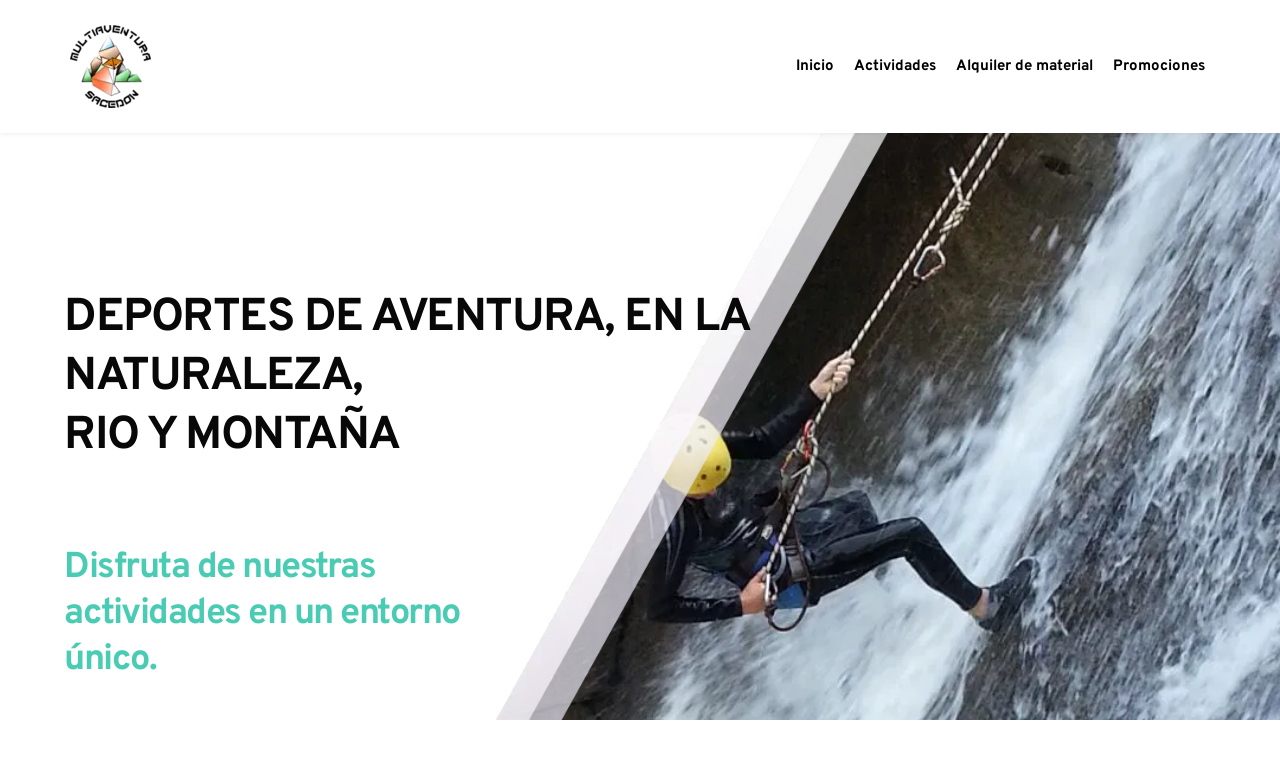

--- FILE ---
content_type: text/html; charset=UTF-8
request_url: https://www.multiaventurasacedon.com/
body_size: 82830
content:
<!DOCTYPE html><html lang="en"><head><meta charset="utf-8" /><meta property="og:site_name" content="Actividades al aire libre | Multiaventura en Sacedón serca de Madrid" /><meta property="og:type" content="website" /><meta property="og:url" content="https://www.multiaventurasacedon.com/" /><meta content="summary_large_image" name="twitter:card" />

        <meta property="og:title" content="Inicio" />
    <meta name="twitter:title" content="Inicio" />

    <meta property="og:description" content="Disfruta de actividades de Multiaventura al mismo tiempo que conoces un entorno único." />
    <meta name="twitter:description" content="Disfruta de actividades de Multiaventura al mismo tiempo que conoces un entorno único." />

                <meta property="og:image" content="https://cloud-1de12d.becdn.net/media/iW=1200&iH=630/6fbe775aaa8ae51e224e960889dd1592.jpg" />
        <meta property="twitter:image" content="https://cloud-1de12d.becdn.net/media/iW=1200&iH=630/6fbe775aaa8ae51e224e960889dd1592.jpg">
    
    <title>Actividades al aire libre | Multiaventura en Sacedón serca de Madrid</title>

    <meta name="description" content="Disfruta de actividades de Multiaventura al mismo tiempo que conoces un entorno único." />


    
    <link rel="canonical" href="https://www.multiaventurasacedon.com/" /><link rel="icon" href="https://cloud-1de12d.becdn.net/media/iW=32%26iH=any/7dabe9dfcdad1445218fff91809b1962.png" sizes="32x32"/><link rel="icon" href="https://cloud-1de12d.becdn.net/media/iW=192%26iH=any/7dabe9dfcdad1445218fff91809b1962.png" sizes="192x192"/><link rel="apple-touch-icon-precomposed" href="https://cloud-1de12d.becdn.net/media/iW=180&iH=any/7dabe9dfcdad1445218fff91809b1962.png"/><meta name="viewport" content="width=device-width, initial-scale=1"><link class="brz-link brz-link-bunny-fonts-prefetch" rel="dns-prefetch" href="//fonts.bunny.net"><link class="brz-link brz-link-bunny-fonts-preconnect" rel="preconnect" href="https://fonts.bunny.net/" crossorigin><link class="brz-link brz-link-cdn-preconnect" rel="preconnect" href="https://cloud-1de12d.becdn.net" crossorigin><link href="https://fonts.bunny.net/css?family=Noto Serif:regular,italic,700,700italic|Overpass:100,100italic,200,200italic,300,300italic,regular,italic,600,600italic,700,700italic,800,800italic,900,900italic|Knewave:regular|Lato:100,100italic,300,300italic,regular,italic,700,700italic,900,900italic&subset=arabic,bengali,cyrillic,cyrillic-ext,devanagari,greek,greek-ext,gujarati,hebrew,khmer,korean,latin-ext,tamil,telugu,thai,vietnamese&display=swap" class="brz-link brz-link-google" type="text/css" rel="stylesheet"/><link href="https://b-cloud.becdn.net/builds/pro/223-cloud/css/preview-priority.pro.min.css" class="brz-link brz-link-preview-critical" rel="stylesheet"/><link href="https://b-cloud.becdn.net/builds/free/350-cloud/editor/css/group-1_3.min.css" class="brz-link brz-link-preview-lib" media="print" onload="this.media='all'" data-brz-group="group-1_3" rel="stylesheet"/><link href="https://b-cloud.becdn.net/builds/pro/223-cloud/css/group-1_2-pro.min.css" class="brz-link brz-link-preview-lib-pro" media="print" onload="this.media='all'" data-brz-group="group-1_2" rel="stylesheet"/><link href="https://b-cloud.becdn.net/builds/pro/223-cloud/css/preview.pro.min.css" class="brz-link brz-link-preview-pro" media="print" onload="this.media='all'" rel="stylesheet"/><style class="brz-style">.brz .brz-css-d-image-vmtiwrvklspyilgeeqgbjkbqwlwdxthdayxd-picture{padding-top: 75%;}.brz .brz-css-d-image-vmtiwrvklspyilgeeqgbjkbqwlwdxthdayxd-picture > .brz-img{position:absolute;width: 100%;}.brz .brz-css-d-image-vmtiwrvklspyilgeeqgbjkbqwlwdxthdayxd-parent-hover.brz-hover-animation__container{max-width: 100%;}.brz .brz-css-d-image-vmtiwrvklspyilgeeqgbjkbqwlwdxthdayxd-parent:not(.brz-image--hovered){max-width: 100%;}.brz .brz-css-d-image-vmtiwrvklspyilgeeqgbjkbqwlwdxthdayxd-parent{height: auto;border-radius: 0px;mix-blend-mode:normal;}.brz .brz-css-d-image-vmtiwrvklspyilgeeqgbjkbqwlwdxthdayxd-parent{box-shadow:none;border:0px solid rgba(102, 115, 141, 0);}.brz .brz-css-d-image-vmtiwrvklspyilgeeqgbjkbqwlwdxthdayxd-parent .brz-picture:after{border-radius: 0px;}.brz .brz-css-d-image-vmtiwrvklspyilgeeqgbjkbqwlwdxthdayxd-parent .brz-picture:after{box-shadow:none;background-color:rgba(255, 255, 255, 0);background-image:none;}.brz .brz-css-d-image-vmtiwrvklspyilgeeqgbjkbqwlwdxthdayxd-parent .brz-picture{-webkit-mask-image: none;
                      mask-image: none;}.brz .brz-css-d-image-vmtiwrvklspyilgeeqgbjkbqwlwdxthdayxd-parent .brz-picture{filter:none;}.brz .brz-css-d-image-vmtiwrvklspyilgeeqgbjkbqwlwdxthdayxd-parent, .brz .brz-css-d-image-vmtiwrvklspyilgeeqgbjkbqwlwdxthdayxd-parent .brz-picture:after, .brz .brz-css-d-image-vmtiwrvklspyilgeeqgbjkbqwlwdxthdayxd-parent .brz-picture, .brz .brz-css-d-image-vmtiwrvklspyilgeeqgbjkbqwlwdxthdayxd-parent.brz-image--withHover img.brz-img, .brz .brz-css-d-image-vmtiwrvklspyilgeeqgbjkbqwlwdxthdayxd-parent.brz-image--withHover img.dynamic-image, .brz .brz-css-d-image-vmtiwrvklspyilgeeqgbjkbqwlwdxthdayxd-parent.brz-image--withHover .brz-img__hover{transition-duration:0.50s;transition-property: filter, box-shadow, background, border-radius, border-color;}.brz .brz-css-d-image-payrjyhnqohssnncnxihjcnrnbeyciqcgkfh-image{width: 387.6px;height: 689.07px;margin-inline-start: 0px;margin-top: -220.98px;}@media(max-width:991px) and (min-width:768px){.brz .brz-css-d-image-payrjyhnqohssnncnxihjcnrnbeyciqcgkfh-image{width: 215.8px;height: 383.64px;margin-top: -123.03px;}}@media(max-width:767px){.brz .brz-css-d-image-payrjyhnqohssnncnxihjcnrnbeyciqcgkfh-image{width: 390px;height: 693.33px;margin-top: -222.35px;}}.brz .brz-css-d-image-payrjyhnqohssnncnxihjcnrnbeyciqcgkfh-picture{padding-top: 63.7513%;}.brz .brz-css-d-image-payrjyhnqohssnncnxihjcnrnbeyciqcgkfh-picture > .brz-img{position:absolute;width: 100%;}@media(max-width:991px) and (min-width:768px){.brz .brz-css-d-image-payrjyhnqohssnncnxihjcnrnbeyciqcgkfh-picture{padding-top: 63.7488%;}}.brz .brz-css-d-sectionheaderstickyitem-container{border:0px solid transparent;}@media(min-width:991px){.brz .brz-css-d-sectionheaderstickyitem-container{max-width: calc(1 * var(--brz-section-container-max-width, 1170px));}}@media(max-width:991px) and (min-width:768px){.brz .brz-css-d-sectionheaderstickyitem-container{max-width: 100%;}}@media(max-width:767px){.brz .brz-css-d-sectionheaderstickyitem-container{max-width: 100%;}}.brz .brz-css-d-image-payrjyhnqohssnncnxihjcnrnbeyciqcgkfh-parent:not(.brz-image--hovered){max-width: 100%;}.brz .brz-css-d-image-payrjyhnqohssnncnxihjcnrnbeyciqcgkfh-parent{height: auto;border-radius: 0px;mix-blend-mode:normal;}.brz .brz-css-d-image-payrjyhnqohssnncnxihjcnrnbeyciqcgkfh-parent{box-shadow:none;border:0px solid rgba(102, 115, 141, 0);}.brz .brz-css-d-image-payrjyhnqohssnncnxihjcnrnbeyciqcgkfh-parent .brz-picture:after{border-radius: 0px;}.brz .brz-css-d-image-payrjyhnqohssnncnxihjcnrnbeyciqcgkfh-parent .brz-picture:after{box-shadow:none;background-color:rgba(255, 255, 255, 0);background-image:none;}.brz .brz-css-d-image-payrjyhnqohssnncnxihjcnrnbeyciqcgkfh-parent .brz-picture{-webkit-mask-image: none;
                      mask-image: none;}.brz .brz-css-d-image-payrjyhnqohssnncnxihjcnrnbeyciqcgkfh-parent .brz-picture{filter:none;}.brz .brz-css-d-image-payrjyhnqohssnncnxihjcnrnbeyciqcgkfh-parent, .brz .brz-css-d-image-payrjyhnqohssnncnxihjcnrnbeyciqcgkfh-parent .brz-picture:after, .brz .brz-css-d-image-payrjyhnqohssnncnxihjcnrnbeyciqcgkfh-parent .brz-picture, .brz .brz-css-d-image-payrjyhnqohssnncnxihjcnrnbeyciqcgkfh-parent.brz-image--withHover img.brz-img, .brz .brz-css-d-image-payrjyhnqohssnncnxihjcnrnbeyciqcgkfh-parent.brz-image--withHover img.dynamic-image, .brz .brz-css-d-image-payrjyhnqohssnncnxihjcnrnbeyciqcgkfh-parent.brz-image--withHover .brz-img__hover{transition-duration:0.50s;transition-property: filter, box-shadow, background, border-radius, border-color;}.brz .brz-css-d-image-qxrvshxjtbpnyujxxrhzplyddfpumrbcaqsx-image{width: 375px;height: 281.25px;margin-inline-start: 0px;margin-top: 0px;}@media(max-width:991px) and (min-width:768px){.brz .brz-css-d-image-qxrvshxjtbpnyujxxrhzplyddfpumrbcaqsx-image{width: 208.4px;height: 156.3px;}}@media(max-width:767px){.brz .brz-css-d-image-qxrvshxjtbpnyujxxrhzplyddfpumrbcaqsx-image{width: 390px;height: 292.5px;}}.brz .brz-css-d-image-qxrvshxjtbpnyujxxrhzplyddfpumrbcaqsx-picture{padding-top: 75%;}.brz .brz-css-d-image-qxrvshxjtbpnyujxxrhzplyddfpumrbcaqsx-picture > .brz-img{position:absolute;width: 100%;}.brz .brz-css-d-image-qxrvshxjtbpnyujxxrhzplyddfpumrbcaqsx-parent-hover.brz-hover-animation__container{max-width: 100%;}.brz .brz-css-d-image-qxrvshxjtbpnyujxxrhzplyddfpumrbcaqsx-parent:not(.brz-image--hovered){max-width: 100%;}.brz .brz-css-d-image-qxrvshxjtbpnyujxxrhzplyddfpumrbcaqsx-parent{height: auto;border-radius: 0px;mix-blend-mode:normal;}.brz .brz-css-d-image-qxrvshxjtbpnyujxxrhzplyddfpumrbcaqsx-parent{box-shadow:none;border:0px solid rgba(102, 115, 141, 0);}.brz .brz-css-d-image-qxrvshxjtbpnyujxxrhzplyddfpumrbcaqsx-parent .brz-picture:after{border-radius: 0px;}.brz .brz-css-d-image-qxrvshxjtbpnyujxxrhzplyddfpumrbcaqsx-parent .brz-picture:after{box-shadow:none;background-color:rgba(255, 255, 255, 0);background-image:none;}.brz .brz-css-d-image-qxrvshxjtbpnyujxxrhzplyddfpumrbcaqsx-parent .brz-picture{-webkit-mask-image: none;
                      mask-image: none;}.brz .brz-css-d-image-qxrvshxjtbpnyujxxrhzplyddfpumrbcaqsx-parent .brz-picture{filter:none;}.brz .brz-css-d-image-qxrvshxjtbpnyujxxrhzplyddfpumrbcaqsx-parent, .brz .brz-css-d-image-qxrvshxjtbpnyujxxrhzplyddfpumrbcaqsx-parent .brz-picture:after, .brz .brz-css-d-image-qxrvshxjtbpnyujxxrhzplyddfpumrbcaqsx-parent .brz-picture, .brz .brz-css-d-image-qxrvshxjtbpnyujxxrhzplyddfpumrbcaqsx-parent.brz-image--withHover img.brz-img, .brz .brz-css-d-image-qxrvshxjtbpnyujxxrhzplyddfpumrbcaqsx-parent.brz-image--withHover img.dynamic-image, .brz .brz-css-d-image-qxrvshxjtbpnyujxxrhzplyddfpumrbcaqsx-parent.brz-image--withHover .brz-img__hover{transition-duration:0.50s;transition-property: filter, box-shadow, background, border-radius, border-color;}.brz .brz-css-d-image-naytacmcgljyxpykqdzujsevuupsafpudmsx-image{width: 375px;height: 500.25px;margin-inline-start: 0px;margin-top: -110.05px;}@media(max-width:991px) and (min-width:768px){.brz .brz-css-d-image-naytacmcgljyxpykqdzujsevuupsafpudmsx-image{width: 208.4px;height: 278.01px;margin-top: -61.16px;}}@media(max-width:767px){.brz .brz-css-d-image-naytacmcgljyxpykqdzujsevuupsafpudmsx-image{width: 390px;height: 520.26px;margin-top: -114.45px;}}.brz .brz-css-d-image-naytacmcgljyxpykqdzujsevuupsafpudmsx-picture{padding-top: 74.704%;}.brz .brz-css-d-image-naytacmcgljyxpykqdzujsevuupsafpudmsx-picture > .brz-img{position:absolute;width: 100%;}@media(max-width:991px) and (min-width:768px){.brz .brz-css-d-image-naytacmcgljyxpykqdzujsevuupsafpudmsx-picture{padding-top: 74.7025%;}}@media(max-width:767px){.brz .brz-css-d-image-naytacmcgljyxpykqdzujsevuupsafpudmsx-picture{padding-top: 74.7051%;}}.brz .brz-css-d-image-payrjyhnqohssnncnxihjcnrnbeyciqcgkfh-parent-hover.brz-hover-animation__container{max-width: 100%;}.brz .brz-css-d-image-vmtiwrvklspyilgeeqgbjkbqwlwdxthdayxd-image{width: 387.6px;height: 651.94px;margin-inline-start: 0px;margin-top: -180.62px;}@media(max-width:991px) and (min-width:768px){.brz .brz-css-d-image-vmtiwrvklspyilgeeqgbjkbqwlwdxthdayxd-image{width: 215.8px;height: 362.97px;margin-top: -100.56px;}}@media(max-width:767px){.brz .brz-css-d-image-vmtiwrvklspyilgeeqgbjkbqwlwdxthdayxd-image{width: 390px;height: 655.98px;margin-top: -181.74px;}}.brz .brz-css-d-image-naytacmcgljyxpykqdzujsevuupsafpudmsx-parent:not(.brz-image--hovered){max-width: 100%;}.brz .brz-css-d-image-naytacmcgljyxpykqdzujsevuupsafpudmsx-parent{height: auto;border-radius: 0px;mix-blend-mode:normal;}.brz .brz-css-d-image-naytacmcgljyxpykqdzujsevuupsafpudmsx-parent{box-shadow:none;border:0px solid rgba(102, 115, 141, 0);}.brz .brz-css-d-image-naytacmcgljyxpykqdzujsevuupsafpudmsx-parent .brz-picture:after{border-radius: 0px;}.brz .brz-css-d-image-naytacmcgljyxpykqdzujsevuupsafpudmsx-parent .brz-picture:after{box-shadow:none;background-color:rgba(255, 255, 255, 0);background-image:none;}.brz .brz-css-d-image-naytacmcgljyxpykqdzujsevuupsafpudmsx-parent .brz-picture{-webkit-mask-image: none;
                      mask-image: none;}.brz .brz-css-d-image-naytacmcgljyxpykqdzujsevuupsafpudmsx-parent .brz-picture{filter:none;}.brz .brz-css-d-image-naytacmcgljyxpykqdzujsevuupsafpudmsx-parent, .brz .brz-css-d-image-naytacmcgljyxpykqdzujsevuupsafpudmsx-parent .brz-picture:after, .brz .brz-css-d-image-naytacmcgljyxpykqdzujsevuupsafpudmsx-parent .brz-picture, .brz .brz-css-d-image-naytacmcgljyxpykqdzujsevuupsafpudmsx-parent.brz-image--withHover img.brz-img, .brz .brz-css-d-image-naytacmcgljyxpykqdzujsevuupsafpudmsx-parent.brz-image--withHover img.dynamic-image, .brz .brz-css-d-image-naytacmcgljyxpykqdzujsevuupsafpudmsx-parent.brz-image--withHover .brz-img__hover{transition-duration:0.50s;transition-property: filter, box-shadow, background, border-radius, border-color;}.brz .brz-css-d-form2field-field{max-width:100%;flex-basis:100%;}.brz .brz-css-d-form2field-field .brz-textarea{height:auto;}.brz .brz-css-d-form2field-field .brz-forms2__checkbox-option, .brz .brz-css-d-form2field-field .brz-forms2__radio-option{flex-basis:100%;}.brz .brz-css-d-image-pysubrpzxdmyrenszlfndmhducbouvltpssz-parent-hover.brz-hover-animation__container{max-width: 100%;}.brz .brz-css-d-image-pysubrpzxdmyrenszlfndmhducbouvltpssz-parent:not(.brz-image--hovered){max-width: 100%;}.brz .brz-css-d-image-pysubrpzxdmyrenszlfndmhducbouvltpssz-parent{height: auto;border-radius: 0px;mix-blend-mode:normal;}.brz .brz-css-d-image-pysubrpzxdmyrenszlfndmhducbouvltpssz-parent{box-shadow:none;border:0px solid rgba(102, 115, 141, 0);}.brz .brz-css-d-image-pysubrpzxdmyrenszlfndmhducbouvltpssz-parent .brz-picture:after{border-radius: 0px;}.brz .brz-css-d-image-pysubrpzxdmyrenszlfndmhducbouvltpssz-parent .brz-picture:after{box-shadow:none;background-color:rgba(255, 255, 255, 0);background-image:none;}.brz .brz-css-d-image-pysubrpzxdmyrenszlfndmhducbouvltpssz-parent .brz-picture{-webkit-mask-image: none;
                      mask-image: none;}.brz .brz-css-d-image-pysubrpzxdmyrenszlfndmhducbouvltpssz-parent .brz-picture{filter:none;}.brz .brz-css-d-image-pysubrpzxdmyrenszlfndmhducbouvltpssz-parent, .brz .brz-css-d-image-pysubrpzxdmyrenszlfndmhducbouvltpssz-parent .brz-picture:after, .brz .brz-css-d-image-pysubrpzxdmyrenszlfndmhducbouvltpssz-parent .brz-picture, .brz .brz-css-d-image-pysubrpzxdmyrenszlfndmhducbouvltpssz-parent.brz-image--withHover img.brz-img, .brz .brz-css-d-image-pysubrpzxdmyrenszlfndmhducbouvltpssz-parent.brz-image--withHover img.dynamic-image, .brz .brz-css-d-image-pysubrpzxdmyrenszlfndmhducbouvltpssz-parent.brz-image--withHover .brz-img__hover{transition-duration:0.50s;transition-property: filter, box-shadow, background, border-radius, border-color;}.brz .brz-css-d-image-yscrffmmcjqiituntzrwukennlglliqtpmkw-image{width: 436.16px;height: 290.7px;margin-inline-start: -24.28px;margin-top: 0px;}@media(max-width:991px) and (min-width:768px){.brz .brz-css-d-image-yscrffmmcjqiituntzrwukennlglliqtpmkw-image{width: 242.84px;height: 161.85px;margin-inline-start: -13.52px;}}@media(max-width:767px){.brz .brz-css-d-image-yscrffmmcjqiituntzrwukennlglliqtpmkw-image{width: 438.86px;height: 292.5px;margin-inline-start: -24.43px;}}.brz .brz-css-d-form2-form .brz-form{margin: 0 -7.5px -15px -7.5px;}.brz .brz-css-d-form2-form .brz-form-ms-buttons{padding: 0 7.5px 15px 7.5px;gap:10px;}.brz .brz-css-d-form2-form .brz-forms2__item{padding: 0 7.5px 15px 7.5px;}.brz .brz-css-d-form2-form .brz-forms2__item-button{margin-inline-end: auto; margin-inline-start: 0;max-width:100%;flex-basis:100%;}.brz .brz-css-d-form2-form .brz-forms2-story .brz-btn:before, .brz .brz-css-d-form2-form .brz-form-ms-buttons--story .brz-btn:before{content: ""; padding-top: 15%;}.brz .brz-css-d-form2-form .brz-form-ms-indicators{margin:0px
      7.5px
      15px
      7.5px;}.brz .brz-css-d-form2-form .brz-form-ms-next-button, .brz .brz-css-d-form2-form .brz-form-ms-prev-button, .brz .brz-css-d-form2-form .brz-form-ms-buttons .brz-forms2__item-button{justify-content:center;}.brz .brz-css-d-form2fields-fields{font-family:'Lato', sans-serif;font-size:18px;font-weight:400;letter-spacing:0px;font-variation-settings:"wght" 400, "wdth" 100, "SOFT" 0;}.brz .brz-css-d-form2fields-fields{color:rgba(115, 119, 127, 0.7);}.brz .brz-css-d-form2fields-fields ~ .brz-forms2__alert{font-family:'Lato', sans-serif;}.brz .brz-css-d-form2fields-fields .brz-forms2__field{text-transform:inherit !important;}.brz .brz-css-d-form2fields-fields .brz-forms2__field-label{color:rgba(115, 119, 127, 0.7);}.brz .brz-css-d-form2fields-fields .brz-forms2__field-label{padding:0px 0px 5px 0px;font-family:'Lato', sans-serif;font-size:16px;font-weight:400;letter-spacing:0px;text-align:start;line-height:1.5;font-variation-settings:"wght" 400, "wdth" 100, "SOFT" 0;text-transform:inherit !important;}.brz .brz-css-d-form2fields-fields .brz-forms2__field:not(.brz-forms2__radio):not(.brz-forms2__checkbox){border-radius: 0px;min-height:57px;}.brz .brz-css-d-form2fields-fields .brz-forms2__field:not(.brz-forms2__radio):not(.brz-forms2__checkbox){color:rgba(115, 119, 127, 0.7);background-color:rgba(255, 255, 255, 1);border:1px solid rgba(220, 222, 225, 1);box-shadow:none;}.brz .brz-css-d-form2fields-fields.brz-forms2__item--error .brz-forms2__field:not(.brz-forms2__radio):not(.brz-forms2__checkbox){border-color: #f00}.brz .brz-css-d-form2fields-fields .brz-forms2__field:not(.brz-forms2__radio):not(.brz-forms2__checkbox):not(.brz-forms2__field-select){padding: 14px 24px;}.brz .brz-css-d-form2fields-fields .brz-forms2__field-paragraph{line-height:1.5;}.brz .brz-css-d-form2fields-fields .brz-forms2__radio, .brz .brz-css-d-form2fields-fields .brz-forms2__checkbox{font-family:'Lato', sans-serif;font-size:16px;line-height:1.5;font-weight:400;letter-spacing:0px;font-variation-settings:"wght" 400, "wdth" 100, "SOFT" 0;text-transform:inherit !important;}.brz .brz-css-d-form2fields-fields .brz-forms2__radio, .brz .brz-css-d-form2fields-fields .brz-forms2__checkbox{color:rgba(115, 119, 127, 0.7);}.brz .brz-css-d-form2fields-fields .brz-forms2__checkbox-option-name,.brz-forms2__radio-option-name{text-transform:inherit !important;}.brz .brz-css-d-form2fields-fields .brz-forms2__select-item__input{color:rgba(115, 119, 127, 0.7);}.brz .brz-css-d-form2fields-fields .form-alert{font-family:'Lato', sans-serif;}.brz .brz-css-d-form2fields-fields .brz-forms2__field:not(.brz-forms2__radio):not(.brz-forms2__checkbox), .brz .brz-css-d-form2fields-fields .brz-forms2__radio, .brz .brz-css-d-form2fields-fields .brz-forms2__checkbox, .brz .brz-css-d-form2fields-fields .brz-forms2__select-item__input{transition-duration:0.50s;}@media(max-width:991px) and (min-width:768px){.brz .brz-css-d-form2fields-fields{font-size:14px;}.brz .brz-css-d-form2fields-fields .brz-forms2__field-label{font-size:14px;}.brz .brz-css-d-form2fields-fields .brz-forms2__field:not(.brz-forms2__radio):not(.brz-forms2__checkbox){min-height:51px;}.brz .brz-css-d-form2fields-fields .brz-forms2__radio, .brz .brz-css-d-form2fields-fields .brz-forms2__checkbox{font-size:14px;}}@media(max-width:767px){.brz .brz-css-d-form2fields-fields{font-size:14px;}.brz .brz-css-d-form2fields-fields .brz-forms2__field-label{font-size:14px;}.brz .brz-css-d-form2fields-fields .brz-forms2__field:not(.brz-forms2__radio):not(.brz-forms2__checkbox){min-height:43px;}.brz .brz-css-d-form2fields-fields .brz-forms2__field:not(.brz-forms2__radio):not(.brz-forms2__checkbox):not(.brz-forms2__field-select){padding: 10px 20px;}.brz .brz-css-d-form2fields-fields .brz-forms2__radio, .brz .brz-css-d-form2fields-fields .brz-forms2__checkbox{font-size:14px;}}.brz .brz-css-d-form2fields-field_select .select2-dropdown{box-shadow:none;}.brz .brz-css-d-form2fields-field_select .select2-results__options{font-family:'Lato', sans-serif;font-size:18px;line-height:1.5;font-weight:400;letter-spacing:0px;font-variation-settings:"wght" 400, "wdth" 100, "SOFT" 0;text-transform:inherit !important;border-radius: 0px;}.brz .brz-css-d-form2fields-field_select .select2-results__options{color:rgba(115, 119, 127, 0.7);background-color:rgba(255, 255, 255, 1);}.brz .brz-css-d-form2fields-field_select .select2-results__option{border:1px solid rgba(220, 222, 225, 1);}.brz .brz-css-d-form2fields-field_select .select2-selection--single{padding:14px 24px 14px 24px;padding: 14px 24px;}.brz .brz-css-d-form2fields-field_select .select2-selection--multiple{padding:14px 24px 14px 24px;padding: 14px 24px;}.brz .brz-css-d-form2fields-field_select .select2-selection--multiple .select2-selection__choice{transition-duration:0.50s;}.brz .brz-css-d-form2fields-field_select .select2-selection--multiple .select2-selection__choice{background-color:rgba(255, 255, 255, 1);}@media(max-width:991px) and (min-width:768px){.brz .brz-css-d-form2fields-field_select .select2-results__options{font-size:14px;}}@media(max-width:767px){.brz .brz-css-d-form2fields-field_select .select2-results__options{font-size:14px;}.brz .brz-css-d-form2fields-field_select .select2-selection--single{padding:10px 20px 10px 20px;padding: 10px 20px;}.brz .brz-css-d-form2fields-field_select .select2-selection--multiple{padding:10px 20px 10px 20px;padding: 10px 20px;}}.brz .brz-css-d-button-bg.brz-btn{font-family:var(--brz-buttonfontfamily, initial);font-weight:var(--brz-buttonfontweight, initial);font-size:var(--brz-buttonfontsize, initial);line-height:var(--brz-buttonlineheight, initial);letter-spacing:var(--brz-buttonletterspacing, initial);font-variation-settings:var(--brz-buttonfontvariation, initial);font-weight:var(--brz-buttonbold, initial);font-style:var(--brz-buttonitalic, initial);text-decoration:var(--brz-buttontextdecoration, initial) !important;text-transform:var(--brz-buttontexttransform, initial) !important;border-radius: 0;flex-flow:row-reverse nowrap;padding:14px 42px 14px 42px;padding: 14px 42px; width: auto;}.brz .brz-css-d-button-bg.brz-btn{color:rgba(var(--brz-global-color8),1);border:2px solid rgba(var(--brz-global-color3),1);box-shadow:none;}.brz .brz-css-d-button-bg.brz-btn:not(.brz-btn--hover){background-color:rgba(var(--brz-global-color3),1);background-image:none;}.brz .brz-css-d-button-bg.brz-btn .brz-icon-svg-custom{background-color:rgba(var(--brz-global-color8),1);}.brz .brz-css-d-button-bg.brz-btn.brz-btn-submit{color:rgba(var(--brz-global-color8),1);background-color:rgba(var(--brz-global-color3),1);background-image:none;}.brz .brz-css-d-button-bg .brz-btn--story-container{border:2px solid rgba(var(--brz-global-color3),1);flex-flow:row-reverse nowrap;border-radius: 0;}.brz .brz-css-d-button-bg .brz-btn--story-container:after{height: unset;}.brz .brz-css-d-button-bg.brz-btn, .brz .brz-css-d-button-bg.brz-btn .brz-icon-svg-custom, .brz .brz-css-d-button-bg.brz-btn.brz-btn-submit{transition-duration:0.50s;transition-property: filter, color, background, border-color, box-shadow;}@media(min-width:991px){.brz .brz-css-d-button-bg.brz-btn:not(.brz-btn--hover):hover{background-color:rgba(var(--brz-global-color3),0.8);}.brz .brz-css-d-button-bg.brz-btn.brz-btn-submit:hover{background-color:rgba(var(--brz-global-color3),0.8);}}@media(max-width:991px) and (min-width:768px){.brz .brz-css-d-button-bg.brz-btn{font-weight:var(--brz-buttontabletfontweight, initial);font-size:var(--brz-buttontabletfontsize, initial);line-height:var(--brz-buttontabletlineheight, initial);letter-spacing:var(--brz-buttontabletletterspacing, initial);font-variation-settings:var(--brz-buttontabletfontvariation, initial);font-weight:var(--brz-buttontabletbold, initial);font-style:var(--brz-buttontabletitalic, initial);text-decoration:var(--brz-buttontablettextdecoration, initial) !important;text-transform:var(--brz-buttontablettexttransform, initial) !important;padding:11px 26px 11px 26px;padding: 11px 26px; width: auto;}}@media(max-width:767px){.brz .brz-css-d-button-bg.brz-btn{font-weight:var(--brz-buttonmobilefontweight, initial);font-size:var(--brz-buttonmobilefontsize, initial);line-height:var(--brz-buttonmobilelineheight, initial);letter-spacing:var(--brz-buttonmobileletterspacing, initial);font-variation-settings:var(--brz-buttonmobilefontvariation, initial);font-weight:var(--brz-buttonmobilebold, initial);font-style:var(--brz-buttonmobileitalic, initial);text-decoration:var(--brz-buttonmobiletextdecoration, initial) !important;text-transform:var(--brz-buttonmobiletexttransform, initial) !important;padding:11px 26px 11px 26px;padding: 11px 26px; width: auto;}}.brz .brz-css-d-image-yscrffmmcjqiituntzrwukennlglliqtpmkw-parent:not(.brz-image--hovered){max-width: 100%;}.brz .brz-css-d-image-yscrffmmcjqiituntzrwukennlglliqtpmkw-parent{height: auto;border-radius: 0px;mix-blend-mode:normal;}.brz .brz-css-d-image-yscrffmmcjqiituntzrwukennlglliqtpmkw-parent{box-shadow:none;border:0px solid rgba(102, 115, 141, 0);}.brz .brz-css-d-image-yscrffmmcjqiituntzrwukennlglliqtpmkw-parent .brz-picture:after{border-radius: 0px;}.brz .brz-css-d-image-yscrffmmcjqiituntzrwukennlglliqtpmkw-parent .brz-picture:after{box-shadow:none;background-color:rgba(255, 255, 255, 0);background-image:none;}.brz .brz-css-d-image-yscrffmmcjqiituntzrwukennlglliqtpmkw-parent .brz-picture{-webkit-mask-image: none;
                      mask-image: none;}.brz .brz-css-d-image-yscrffmmcjqiituntzrwukennlglliqtpmkw-parent .brz-picture{filter:none;}.brz .brz-css-d-image-yscrffmmcjqiituntzrwukennlglliqtpmkw-parent, .brz .brz-css-d-image-yscrffmmcjqiituntzrwukennlglliqtpmkw-parent .brz-picture:after, .brz .brz-css-d-image-yscrffmmcjqiituntzrwukennlglliqtpmkw-parent .brz-picture, .brz .brz-css-d-image-yscrffmmcjqiituntzrwukennlglliqtpmkw-parent.brz-image--withHover img.brz-img, .brz .brz-css-d-image-yscrffmmcjqiituntzrwukennlglliqtpmkw-parent.brz-image--withHover img.dynamic-image, .brz .brz-css-d-image-yscrffmmcjqiituntzrwukennlglliqtpmkw-parent.brz-image--withHover .brz-img__hover{transition-duration:0.50s;transition-property: filter, box-shadow, background, border-radius, border-color;}.brz .brz-css-d-row-row{margin:0;z-index: auto;align-items:flex-start;}.brz .brz-css-d-row-row > .brz-bg{border-radius: 0px;max-width:100%;mix-blend-mode:normal;}.brz .brz-css-d-row-row > .brz-bg{border:0px solid rgba(102, 115, 141, 0);box-shadow:none;}.brz .brz-css-d-row-row > .brz-bg > .brz-bg-image{background-size:cover;background-repeat: no-repeat;-webkit-mask-image: none;
                      mask-image: none;}.brz .brz-css-d-row-row > .brz-bg > .brz-bg-image{background-image:none;filter:none;display:block;}.brz .brz-css-d-row-row > .brz-bg > .brz-bg-image:after{content: "";background-image:none;}.brz .brz-css-d-row-row > .brz-bg > .brz-bg-color{-webkit-mask-image: none;
                      mask-image: none;}.brz .brz-css-d-row-row > .brz-bg > .brz-bg-color{background-color:rgba(0, 0, 0, 0);background-image:none;}.brz .brz-css-d-row-row > .brz-bg > .brz-bg-map{display:none;}.brz .brz-css-d-row-row > .brz-bg > .brz-bg-map{filter:none;}.brz .brz-css-d-row-row > .brz-bg > .brz-bg-video{display:none;}.brz .brz-css-d-row-row > .brz-bg > .brz-bg-video{filter:none;}.brz .brz-css-d-row-row > .brz-row{border:0px solid transparent;}.brz .brz-css-d-row-row > .brz-row, .brz .brz-css-d-row-row > .brz-bg > .brz-bg-video, .brz .brz-css-d-row-row > .brz-bg, .brz .brz-css-d-row-row > .brz-bg > .brz-bg-image, .brz .brz-css-d-row-row > .brz-bg > .brz-bg-color{transition-duration:0.50s;transition-property: filter, box-shadow, background, border-radius, border-color;}@media(min-width:991px){.brz .brz-css-d-row-row{min-height: auto;display:flex;}}@media(max-width:991px) and (min-width:768px){.brz .brz-css-d-row-row > .brz-row{flex-direction:row;flex-wrap:wrap;justify-content:flex-start;}}@media(max-width:991px) and (min-width:768px){.brz .brz-css-d-row-row{min-height: auto;display:flex;}}@media(max-width:767px){.brz .brz-css-d-row-row > .brz-row{flex-direction:row;flex-wrap:wrap;justify-content:flex-start;}}@media(max-width:767px){.brz .brz-css-d-row-row{min-height: auto;display:flex;}}@media(min-width:991px){.brz .brz-css-d-sectionheader{display:block;}}@media(max-width:991px) and (min-width:768px){.brz .brz-css-d-sectionheader{display:block;}}@media(max-width:767px){.brz .brz-css-d-sectionheader{display:block;}}.brz .brz-css-d-icon-icon{font-size:48px;padding: 0px;border-radius: 0;stroke-width: 1;}.brz .brz-css-d-icon-icon{color:rgba(var(--brz-global-color3),1);border:0px solid rgba(35, 157, 219, 0);box-shadow:none;background-color:rgba(189, 225, 244, 0);background-image:none;}.brz .brz-css-d-icon-icon .brz-icon-svg-custom{background-color:rgba(var(--brz-global-color3),1);}.brz .brz-css-d-icon-icon, .brz .brz-css-d-icon-icon .brz-icon-svg-custom{transition-duration:0.50s;transition-property: color, box-shadow, background, border, border-color;}@media(min-width:991px){.brz .brz-css-d-icon-icon:hover{color:rgba(var(--brz-global-color3),0.8);}.brz .brz-css-d-icon-icon:hover .brz-icon-svg-custom{background-color:rgba(var(--brz-global-color3),0.8);}}.brz-css-d-map .brz-ui-ed-iframe{background-color:rgba(var(--brz-global-color2),0); background-image:none;padding:0;}.brz-css-d-map.brz-map_styles:before{border: none;border-radius:0px;}.brz-css-d-map .brz-ui-ed-map-content{box-shadow: none;border-radius:0px;}.brz-css-d-map.brz-map{width:100%;height:400px;}.brz-css-d-map .brz-ui-ed-map-content, .brz-css-d-map .brz-ui-ed-iframe, .brz-css-d-map.brz-map_styles:before{transition-duration:0.50s;transition-property:filter, box-shadow, background, border-radius, border-color;}.brz .brz-css-d-image-yscrffmmcjqiituntzrwukennlglliqtpmkw-picture{padding-top: 75%;}.brz .brz-css-d-image-yscrffmmcjqiituntzrwukennlglliqtpmkw-picture > .brz-img{position:absolute;width: 100%;}.brz .brz-css-d-image-yscrffmmcjqiituntzrwukennlglliqtpmkw-parent-hover.brz-hover-animation__container{max-width: 100%;}.brz .brz-css-d-image-naytacmcgljyxpykqdzujsevuupsafpudmsx-parent-hover.brz-hover-animation__container{max-width: 100%;}.brz .brz-css-d-image-axymoolifzzzjdcxkfuwbzyljdjgspxpddor-picture{padding-top: 102.4413%;}.brz .brz-css-d-image-axymoolifzzzjdcxkfuwbzyljdjgspxpddor-picture > .brz-img{position:absolute;width: 100%;}@media(max-width:991px) and (min-width:768px){.brz .brz-css-d-image-axymoolifzzzjdcxkfuwbzyljdjgspxpddor-picture{padding-top: 102.4329%;}}@media(max-width:767px){.brz .brz-css-d-image-axymoolifzzzjdcxkfuwbzyljdjgspxpddor-picture{padding-top: 102.3256%;}}.brz .brz-css-d-image-jipwzntjidrqjcetsvhinxsvbpfhizxxzivt-image{width: 375px;height: 281.25px;margin-inline-start: 0px;margin-top: -21.09px;}@media(max-width:991px) and (min-width:768px){.brz .brz-css-d-image-jipwzntjidrqjcetsvhinxsvbpfhizxxzivt-image{width: 208.4px;height: 156.3px;margin-top: -11.72px;}}@media(max-width:767px){.brz .brz-css-d-image-jipwzntjidrqjcetsvhinxsvbpfhizxxzivt-image{width: 390px;height: 292.5px;margin-top: -21.93px;}}.brz .brz-css-d-image-llpxxusgrazfpvtmooklmqbvnsggbenxziyh-image{width: 457.6px;height: 257.4px;margin-inline-start: -28.1px;margin-top: 0px;}@media(max-width:991px) and (min-width:768px){.brz .brz-css-d-image-llpxxusgrazfpvtmooklmqbvnsggbenxziyh-image{width: 255.25px;height: 143.58px;margin-inline-start: -15.67px;}}@media(max-width:767px){.brz .brz-css-d-image-llpxxusgrazfpvtmooklmqbvnsggbenxziyh-image{width: 444.6px;height: 250.09px;margin-inline-start: -27.3px;}}.brz .brz-css-d-image-fgagotjkbzxhdtbybjtjrlllmgquefmeakxp-parent:not(.brz-image--hovered){max-width: 100%;}.brz .brz-css-d-image-fgagotjkbzxhdtbybjtjrlllmgquefmeakxp-parent{height: auto;border-radius: 0px;mix-blend-mode:normal;}.brz .brz-css-d-image-fgagotjkbzxhdtbybjtjrlllmgquefmeakxp-parent{box-shadow:none;border:0px solid rgba(102, 115, 141, 0);}.brz .brz-css-d-image-fgagotjkbzxhdtbybjtjrlllmgquefmeakxp-parent .brz-picture:after{border-radius: 0px;}.brz .brz-css-d-image-fgagotjkbzxhdtbybjtjrlllmgquefmeakxp-parent .brz-picture:after{box-shadow:none;background-color:rgba(255, 255, 255, 0);background-image:none;}.brz .brz-css-d-image-fgagotjkbzxhdtbybjtjrlllmgquefmeakxp-parent .brz-picture{-webkit-mask-image: none;
                      mask-image: none;}.brz .brz-css-d-image-fgagotjkbzxhdtbybjtjrlllmgquefmeakxp-parent .brz-picture{filter:none;}.brz .brz-css-d-image-fgagotjkbzxhdtbybjtjrlllmgquefmeakxp-parent, .brz .brz-css-d-image-fgagotjkbzxhdtbybjtjrlllmgquefmeakxp-parent .brz-picture:after, .brz .brz-css-d-image-fgagotjkbzxhdtbybjtjrlllmgquefmeakxp-parent .brz-picture, .brz .brz-css-d-image-fgagotjkbzxhdtbybjtjrlllmgquefmeakxp-parent.brz-image--withHover img.brz-img, .brz .brz-css-d-image-fgagotjkbzxhdtbybjtjrlllmgquefmeakxp-parent.brz-image--withHover img.dynamic-image, .brz .brz-css-d-image-fgagotjkbzxhdtbybjtjrlllmgquefmeakxp-parent.brz-image--withHover .brz-img__hover{transition-duration:0.50s;transition-property: filter, box-shadow, background, border-radius, border-color;}.brz .brz-css-d-image-ahidcnbieswizjsopnzyztzvbikncbxyxuej-image{width: 690.41px;height: 517.81px;margin-inline-start: -144.5px;margin-top: -108.38px;}@media(max-width:991px) and (min-width:768px){.brz .brz-css-d-image-ahidcnbieswizjsopnzyztzvbikncbxyxuej-image{width: 385.12px;height: 288.84px;margin-inline-start: -80.61px;margin-top: -60.45px;}}@media(max-width:767px){.brz .brz-css-d-image-ahidcnbieswizjsopnzyztzvbikncbxyxuej-image{width: 670.8px;height: 503.1px;margin-inline-start: -140.4px;margin-top: -105.3px;}}.brz .brz-css-d-image-ahidcnbieswizjsopnzyztzvbikncbxyxuej-picture{padding-top: 75%;}.brz .brz-css-d-image-ahidcnbieswizjsopnzyztzvbikncbxyxuej-picture > .brz-img{position:absolute;width: 100%;}@media(max-width:991px) and (min-width:768px){.brz .brz-css-d-image-ahidcnbieswizjsopnzyztzvbikncbxyxuej-picture{padding-top: 75.0022%;}}.brz .brz-css-d-image-ahidcnbieswizjsopnzyztzvbikncbxyxuej-parent-hover.brz-hover-animation__container{max-width: 100%;}.brz .brz-css-d-image-ahidcnbieswizjsopnzyztzvbikncbxyxuej-parent:not(.brz-image--hovered){max-width: 100%;}.brz .brz-css-d-image-ahidcnbieswizjsopnzyztzvbikncbxyxuej-parent{height: auto;border-radius: 0px;mix-blend-mode:normal;}.brz .brz-css-d-image-ahidcnbieswizjsopnzyztzvbikncbxyxuej-parent{box-shadow:none;border:0px solid rgba(102, 115, 141, 0);}.brz .brz-css-d-image-ahidcnbieswizjsopnzyztzvbikncbxyxuej-parent .brz-picture:after{border-radius: 0px;}.brz .brz-css-d-image-ahidcnbieswizjsopnzyztzvbikncbxyxuej-parent .brz-picture:after{box-shadow:none;background-color:rgba(255, 255, 255, 0);background-image:none;}.brz .brz-css-d-image-ahidcnbieswizjsopnzyztzvbikncbxyxuej-parent .brz-picture{-webkit-mask-image: none;
                      mask-image: none;}.brz .brz-css-d-image-ahidcnbieswizjsopnzyztzvbikncbxyxuej-parent .brz-picture{filter:none;}.brz .brz-css-d-image-ahidcnbieswizjsopnzyztzvbikncbxyxuej-parent, .brz .brz-css-d-image-ahidcnbieswizjsopnzyztzvbikncbxyxuej-parent .brz-picture:after, .brz .brz-css-d-image-ahidcnbieswizjsopnzyztzvbikncbxyxuej-parent .brz-picture, .brz .brz-css-d-image-ahidcnbieswizjsopnzyztzvbikncbxyxuej-parent.brz-image--withHover img.brz-img, .brz .brz-css-d-image-ahidcnbieswizjsopnzyztzvbikncbxyxuej-parent.brz-image--withHover img.dynamic-image, .brz .brz-css-d-image-ahidcnbieswizjsopnzyztzvbikncbxyxuej-parent.brz-image--withHover .brz-img__hover{transition-duration:0.50s;transition-property: filter, box-shadow, background, border-radius, border-color;}.brz .brz-css-d-image-bmbjhzhrlpvuekyqinfehqatljyvoocdachp-image{width: 533.87px;height: 300.3px;margin-inline-start: -66.24px;margin-top: 0px;}@media(max-width:991px) and (min-width:768px){.brz .brz-css-d-image-bmbjhzhrlpvuekyqinfehqatljyvoocdachp-image{width: 297.8px;height: 167.51px;margin-inline-start: -36.95px;}}@media(max-width:767px){.brz .brz-css-d-image-bmbjhzhrlpvuekyqinfehqatljyvoocdachp-image{width: 518.7px;height: 291.77px;margin-inline-start: -64.35px;}}.brz .brz-css-d-image-bmbjhzhrlpvuekyqinfehqatljyvoocdachp-picture{padding-top: 74.8132%;}.brz .brz-css-d-image-bmbjhzhrlpvuekyqinfehqatljyvoocdachp-picture > .brz-img{position:absolute;width: 100%;}@media(max-width:991px) and (min-width:768px){.brz .brz-css-d-image-bmbjhzhrlpvuekyqinfehqatljyvoocdachp-picture{padding-top: 74.8146%;}}@media(max-width:767px){.brz .brz-css-d-image-bmbjhzhrlpvuekyqinfehqatljyvoocdachp-picture{padding-top: 74.8128%;}}.brz .brz-css-d-image-bmbjhzhrlpvuekyqinfehqatljyvoocdachp-parent-hover.brz-hover-animation__container{max-width: 100%;}.brz .brz-css-d-image-bmbjhzhrlpvuekyqinfehqatljyvoocdachp-parent:not(.brz-image--hovered){max-width: 100%;}.brz .brz-css-d-image-bmbjhzhrlpvuekyqinfehqatljyvoocdachp-parent{height: auto;border-radius: 0px;mix-blend-mode:normal;}.brz .brz-css-d-image-bmbjhzhrlpvuekyqinfehqatljyvoocdachp-parent{box-shadow:none;border:0px solid rgba(102, 115, 141, 0);}.brz .brz-css-d-image-bmbjhzhrlpvuekyqinfehqatljyvoocdachp-parent .brz-picture:after{border-radius: 0px;}.brz .brz-css-d-image-bmbjhzhrlpvuekyqinfehqatljyvoocdachp-parent .brz-picture:after{box-shadow:none;background-color:rgba(255, 255, 255, 0);background-image:none;}.brz .brz-css-d-image-bmbjhzhrlpvuekyqinfehqatljyvoocdachp-parent .brz-picture{-webkit-mask-image: none;
                      mask-image: none;}.brz .brz-css-d-image-bmbjhzhrlpvuekyqinfehqatljyvoocdachp-parent .brz-picture{filter:none;}.brz .brz-css-d-image-bmbjhzhrlpvuekyqinfehqatljyvoocdachp-parent, .brz .brz-css-d-image-bmbjhzhrlpvuekyqinfehqatljyvoocdachp-parent .brz-picture:after, .brz .brz-css-d-image-bmbjhzhrlpvuekyqinfehqatljyvoocdachp-parent .brz-picture, .brz .brz-css-d-image-bmbjhzhrlpvuekyqinfehqatljyvoocdachp-parent.brz-image--withHover img.brz-img, .brz .brz-css-d-image-bmbjhzhrlpvuekyqinfehqatljyvoocdachp-parent.brz-image--withHover img.dynamic-image, .brz .brz-css-d-image-bmbjhzhrlpvuekyqinfehqatljyvoocdachp-parent.brz-image--withHover .brz-img__hover{transition-duration:0.50s;transition-property: filter, box-shadow, background, border-radius, border-color;}.brz .brz-css-d-image-hkhdfzdyulcgdticftexacqvhmssuswglhal-image{width: 453.58px;height: 251.63px;margin-inline-start: -52.18px;margin-top: 0px;}@media(max-width:991px) and (min-width:768px){.brz .brz-css-d-image-hkhdfzdyulcgdticftexacqvhmssuswglhal-image{width: 253.01px;height: 140.36px;margin-inline-start: -29.11px;}}@media(max-width:767px){.brz .brz-css-d-image-hkhdfzdyulcgdticftexacqvhmssuswglhal-image{width: 440.7px;height: 244.49px;margin-inline-start: -50.7px;}}.brz .brz-css-d-image-hkhdfzdyulcgdticftexacqvhmssuswglhal-picture{padding-top: 55.4758%;}.brz .brz-css-d-image-hkhdfzdyulcgdticftexacqvhmssuswglhal-picture > .brz-img{position:absolute;width: 100%;}@media(max-width:991px) and (min-width:768px){.brz .brz-css-d-image-hkhdfzdyulcgdticftexacqvhmssuswglhal-picture{padding-top: 55.4757%;}}@media(max-width:767px){.brz .brz-css-d-image-hkhdfzdyulcgdticftexacqvhmssuswglhal-picture{padding-top: 55.4769%;}}.brz .brz-css-d-image-hkhdfzdyulcgdticftexacqvhmssuswglhal-parent-hover.brz-hover-animation__container{max-width: 100%;}.brz .brz-css-d-image-hkhdfzdyulcgdticftexacqvhmssuswglhal-parent:not(.brz-image--hovered){max-width: 100%;}.brz .brz-css-d-image-hkhdfzdyulcgdticftexacqvhmssuswglhal-parent{height: auto;border-radius: 0px;mix-blend-mode:normal;}.brz .brz-css-d-image-hkhdfzdyulcgdticftexacqvhmssuswglhal-parent{box-shadow:none;border:0px solid rgba(102, 115, 141, 0);}.brz .brz-css-d-image-hkhdfzdyulcgdticftexacqvhmssuswglhal-parent .brz-picture:after{border-radius: 0px;}.brz .brz-css-d-image-hkhdfzdyulcgdticftexacqvhmssuswglhal-parent .brz-picture:after{box-shadow:none;background-color:rgba(255, 255, 255, 0);background-image:none;}.brz .brz-css-d-image-hkhdfzdyulcgdticftexacqvhmssuswglhal-parent .brz-picture{-webkit-mask-image: none;
                      mask-image: none;}.brz .brz-css-d-image-hkhdfzdyulcgdticftexacqvhmssuswglhal-parent .brz-picture{filter:none;}.brz .brz-css-d-image-hkhdfzdyulcgdticftexacqvhmssuswglhal-parent, .brz .brz-css-d-image-hkhdfzdyulcgdticftexacqvhmssuswglhal-parent .brz-picture:after, .brz .brz-css-d-image-hkhdfzdyulcgdticftexacqvhmssuswglhal-parent .brz-picture, .brz .brz-css-d-image-hkhdfzdyulcgdticftexacqvhmssuswglhal-parent.brz-image--withHover img.brz-img, .brz .brz-css-d-image-hkhdfzdyulcgdticftexacqvhmssuswglhal-parent.brz-image--withHover img.dynamic-image, .brz .brz-css-d-image-hkhdfzdyulcgdticftexacqvhmssuswglhal-parent.brz-image--withHover .brz-img__hover{transition-duration:0.50s;transition-property: filter, box-shadow, background, border-radius, border-color;}.brz-css-d-line .brz-line-container:after{display:none;}.brz-css-d-line .brz-hr, .brz-css-d-line .brz-line-container:before, .brz-css-d-line .brz-line-container:after{border-top-style:solid;border-top-width:2px;border-top-color:rgba(var(--brz-global-color7),0.75);}.brz-css-d-line.brz-line-text .brz-line-content{font-family:'Lato', sans-serif; font-size:20px; font-weight:400; line-height: 1; letter-spacing:0px; font-variation-settings:"wght" 400, "wdth" 100, "SOFT" 0;}.brz-css-d-line{width:75%;}.brz-css-d-line .brz-hr{border-radius:0px;} .brz-css-d-line .brz-line-container:before{border-radius:0px;} .brz-css-d-line .brz-line-container:after{border-radius:0px;} .brz-css-d-line .brz-line-icon-wrapper{border-radius:0px;}.brz-css-d-line .brz-line-icon-wrapper, .brz-css-d-line .brz-hr, .brz-css-d-line .brz-line-container:before, .brz-css-d-line .brz-line-container:after, .brz-css-d-line .brz-line-content{transition-duration:0.50s;transition-property:filter, box-shadow, background, border-radius, border-color;}.brz .brz-css-d-image-llpxxusgrazfpvtmooklmqbvnsggbenxziyh-picture{padding-top: 64.1256%;}.brz .brz-css-d-image-llpxxusgrazfpvtmooklmqbvnsggbenxziyh-picture > .brz-img{position:absolute;width: 100%;}@media(max-width:991px) and (min-width:768px){.brz .brz-css-d-image-llpxxusgrazfpvtmooklmqbvnsggbenxziyh-picture{padding-top: 64.1268%;}}.brz .brz-css-d-image-axymoolifzzzjdcxkfuwbzyljdjgspxpddor-image{width: 75.37px;height: 77.38px;margin-inline-start: 0px;margin-top: -0.09px;}@media(max-width:991px) and (min-width:768px){.brz .brz-css-d-image-axymoolifzzzjdcxkfuwbzyljdjgspxpddor-image{width: 47.68px;height: 48.95px;margin-top: -0.05px;}}@media(max-width:767px){.brz .brz-css-d-image-axymoolifzzzjdcxkfuwbzyljdjgspxpddor-image{width: 90.3px;height: 92.71px;margin-top: -0.15px;}}.brz .brz-css-d-image-jipwzntjidrqjcetsvhinxsvbpfhizxxzivt-parent-hover.brz-hover-animation__container{max-width: 100%;}.brz .brz-css-d-image-pysubrpzxdmyrenszlfndmhducbouvltpssz-image{width: 387.6px;height: 516.8px;margin-inline-start: 0px;margin-top: -164.73px;}@media(max-width:991px) and (min-width:768px){.brz .brz-css-d-image-pysubrpzxdmyrenszlfndmhducbouvltpssz-image{width: 215.8px;height: 287.73px;margin-top: -91.71px;}}@media(max-width:767px){.brz .brz-css-d-image-pysubrpzxdmyrenszlfndmhducbouvltpssz-image{width: 390px;height: 520px;margin-top: -165.75px;}}.brz .brz-css-d-image-axymoolifzzzjdcxkfuwbzyljdjgspxpddor-parent-hover.brz-hover-animation__container{max-width: 23%;}@media(max-width:767px){.brz .brz-css-d-image-axymoolifzzzjdcxkfuwbzyljdjgspxpddor-parent-hover.brz-hover-animation__container{max-width: 21%;}}.brz .brz-css-d-image-axymoolifzzzjdcxkfuwbzyljdjgspxpddor-parent:not(.brz-image--hovered){max-width: 23%;}.brz .brz-css-d-image-axymoolifzzzjdcxkfuwbzyljdjgspxpddor-parent{height: auto;border-radius: 0px;mix-blend-mode:normal;}.brz .brz-css-d-image-axymoolifzzzjdcxkfuwbzyljdjgspxpddor-parent{box-shadow:none;border:0px solid rgba(102, 115, 141, 0);}.brz .brz-css-d-image-axymoolifzzzjdcxkfuwbzyljdjgspxpddor-parent .brz-picture:after{border-radius: 0px;}.brz .brz-css-d-image-axymoolifzzzjdcxkfuwbzyljdjgspxpddor-parent .brz-picture:after{box-shadow:none;background-color:rgba(255, 255, 255, 0);background-image:none;}.brz .brz-css-d-image-axymoolifzzzjdcxkfuwbzyljdjgspxpddor-parent .brz-picture{-webkit-mask-image: none;
                      mask-image: none;}.brz .brz-css-d-image-axymoolifzzzjdcxkfuwbzyljdjgspxpddor-parent .brz-picture{filter:none;}.brz .brz-css-d-image-axymoolifzzzjdcxkfuwbzyljdjgspxpddor-parent, .brz .brz-css-d-image-axymoolifzzzjdcxkfuwbzyljdjgspxpddor-parent .brz-picture:after, .brz .brz-css-d-image-axymoolifzzzjdcxkfuwbzyljdjgspxpddor-parent .brz-picture, .brz .brz-css-d-image-axymoolifzzzjdcxkfuwbzyljdjgspxpddor-parent.brz-image--withHover img.brz-img, .brz .brz-css-d-image-axymoolifzzzjdcxkfuwbzyljdjgspxpddor-parent.brz-image--withHover img.dynamic-image, .brz .brz-css-d-image-axymoolifzzzjdcxkfuwbzyljdjgspxpddor-parent.brz-image--withHover .brz-img__hover{transition-duration:0.50s;transition-property: filter, box-shadow, background, border-radius, border-color;}@media(max-width:767px){.brz .brz-css-d-image-axymoolifzzzjdcxkfuwbzyljdjgspxpddor-parent:not(.brz-image--hovered){max-width: 21%;}}.brz .brz-css-d-sectionfooter-container{border:0px solid transparent;}@media(min-width:991px){.brz .brz-css-d-sectionfooter-container{max-width: calc(1 * var(--brz-section-container-max-width, 1170px));}}@media(max-width:991px) and (min-width:768px){.brz .brz-css-d-sectionfooter-container{max-width: 100%;}}@media(max-width:767px){.brz .brz-css-d-sectionfooter-container{max-width: 100%;}}.brz .brz-css-d-sectionfooter-section{padding:75px 0px 75px 0px;min-height: auto;margin:0;z-index: auto;}.brz .brz-css-d-sectionfooter-section{display:flex;}.brz .brz-css-d-sectionfooter-section > .brz-bg{border-radius: 0px;}.brz .brz-css-d-sectionfooter-section > .brz-bg{border:0px solid rgba(102, 115, 141, 0);}.brz .brz-css-d-sectionfooter-section > .brz-bg:after{box-shadow:none;}.brz .brz-css-d-sectionfooter-section > .brz-bg > .brz-bg-image{-webkit-mask-image: none;
                      mask-image: none;background-size:cover;background-repeat: no-repeat;}.brz .brz-css-d-sectionfooter-section > .brz-bg > .brz-bg-image{background-image:none;filter:none;display:block;}.brz .brz-css-d-sectionfooter-section > .brz-bg > .brz-bg-image:after{content: "";background-image:none;}.brz .brz-css-d-sectionfooter-section > .brz-bg > .brz-bg-color{-webkit-mask-image: none;
                      mask-image: none;}.brz .brz-css-d-sectionfooter-section > .brz-bg > .brz-bg-color{background-color:rgba(0, 0, 0, 0);background-image:none;}.brz .brz-css-d-sectionfooter-section > .brz-bg > .brz-bg-shape__top{background-size: 100% 100px; height: 100px;transform: scale(1.02) rotateX(0deg) rotateY(0deg);z-index: auto;}.brz .brz-css-d-sectionfooter-section > .brz-bg > .brz-bg-shape__top::after{background-image: none; -webkit-mask-image: none;background-size: 100% 100px; height: 100px;}.brz .brz-css-d-sectionfooter-section > .brz-bg > .brz-bg-shape__bottom{background-size: 100% 100px; height: 100px;transform: scale(1.02) rotateX(-180deg) rotateY(-180deg);z-index: auto;}.brz .brz-css-d-sectionfooter-section > .brz-bg > .brz-bg-shape__bottom::after{background-image: none; -webkit-mask-image: none;background-size: 100% 100px; height: 100px;}.brz .brz-css-d-sectionfooter-section .brz-container{justify-content:center;}@media(max-width:991px) and (min-width:768px){.brz .brz-css-d-sectionfooter-section{padding:25px 15px 25px 15px;}}@media(max-width:767px){.brz .brz-css-d-sectionfooter-section{padding:25px 15px 25px 15px;}}.brz .brz-css-d-image-jipwzntjidrqjcetsvhinxsvbpfhizxxzivt-picture{padding-top: 63.7493%;}.brz .brz-css-d-image-jipwzntjidrqjcetsvhinxsvbpfhizxxzivt-picture > .brz-img{position:absolute;width: 100%;}@media(max-width:991px) and (min-width:768px){.brz .brz-css-d-image-jipwzntjidrqjcetsvhinxsvbpfhizxxzivt-picture{padding-top: 63.7524%;}}@media(max-width:767px){.brz .brz-css-d-image-jipwzntjidrqjcetsvhinxsvbpfhizxxzivt-picture{padding-top: 63.7513%;}}.brz .brz-css-d-image-jipwzntjidrqjcetsvhinxsvbpfhizxxzivt-parent:not(.brz-image--hovered){max-width: 100%;}.brz .brz-css-d-image-jipwzntjidrqjcetsvhinxsvbpfhizxxzivt-parent{height: auto;border-radius: 0px;mix-blend-mode:normal;}.brz .brz-css-d-image-jipwzntjidrqjcetsvhinxsvbpfhizxxzivt-parent{box-shadow:none;border:0px solid rgba(102, 115, 141, 0);}.brz .brz-css-d-image-jipwzntjidrqjcetsvhinxsvbpfhizxxzivt-parent .brz-picture:after{border-radius: 0px;}.brz .brz-css-d-image-jipwzntjidrqjcetsvhinxsvbpfhizxxzivt-parent .brz-picture:after{box-shadow:none;background-color:rgba(255, 255, 255, 0);background-image:none;}.brz .brz-css-d-image-jipwzntjidrqjcetsvhinxsvbpfhizxxzivt-parent .brz-picture{-webkit-mask-image: none;
                      mask-image: none;}.brz .brz-css-d-image-jipwzntjidrqjcetsvhinxsvbpfhizxxzivt-parent .brz-picture{filter:none;}.brz .brz-css-d-image-jipwzntjidrqjcetsvhinxsvbpfhizxxzivt-parent, .brz .brz-css-d-image-jipwzntjidrqjcetsvhinxsvbpfhizxxzivt-parent .brz-picture:after, .brz .brz-css-d-image-jipwzntjidrqjcetsvhinxsvbpfhizxxzivt-parent .brz-picture, .brz .brz-css-d-image-jipwzntjidrqjcetsvhinxsvbpfhizxxzivt-parent.brz-image--withHover img.brz-img, .brz .brz-css-d-image-jipwzntjidrqjcetsvhinxsvbpfhizxxzivt-parent.brz-image--withHover img.dynamic-image, .brz .brz-css-d-image-jipwzntjidrqjcetsvhinxsvbpfhizxxzivt-parent.brz-image--withHover .brz-img__hover{transition-duration:0.50s;transition-property: filter, box-shadow, background, border-radius, border-color;}.brz .brz-css-d-image-llpxxusgrazfpvtmooklmqbvnsggbenxziyh-parent-hover.brz-hover-animation__container{max-width: 100%;}.brz .brz-css-d-image-fgagotjkbzxhdtbybjtjrlllmgquefmeakxp-image{width: 421.39px;height: 280.93px;margin-inline-start: -23.19px;margin-top: 0px;}@media(max-width:991px) and (min-width:768px){.brz .brz-css-d-image-fgagotjkbzxhdtbybjtjrlllmgquefmeakxp-image{width: 234.18px;height: 156.12px;margin-inline-start: -12.89px;}}@media(max-width:767px){.brz .brz-css-d-image-fgagotjkbzxhdtbybjtjrlllmgquefmeakxp-image{width: 438.24px;height: 292.16px;margin-inline-start: -24.12px;}}.brz .brz-css-d-image-fzggafphcdtybopdsgefplynmzbxfidbrvsk-parent:not(.brz-image--hovered){max-width: 10%;}.brz .brz-css-d-image-fzggafphcdtybopdsgefplynmzbxfidbrvsk-parent{height: auto;border-radius: 0px;mix-blend-mode:normal;}.brz .brz-css-d-image-fzggafphcdtybopdsgefplynmzbxfidbrvsk-parent{box-shadow:none;border:0px solid rgba(102, 115, 141, 0);}.brz .brz-css-d-image-fzggafphcdtybopdsgefplynmzbxfidbrvsk-parent .brz-picture:after{border-radius: 0px;}.brz .brz-css-d-image-fzggafphcdtybopdsgefplynmzbxfidbrvsk-parent .brz-picture:after{box-shadow:none;background-color:rgba(255, 255, 255, 0);background-image:none;}.brz .brz-css-d-image-fzggafphcdtybopdsgefplynmzbxfidbrvsk-parent .brz-picture{-webkit-mask-image: none;
                      mask-image: none;}.brz .brz-css-d-image-fzggafphcdtybopdsgefplynmzbxfidbrvsk-parent .brz-picture{filter:none;}.brz .brz-css-d-image-fzggafphcdtybopdsgefplynmzbxfidbrvsk-parent, .brz .brz-css-d-image-fzggafphcdtybopdsgefplynmzbxfidbrvsk-parent .brz-picture:after, .brz .brz-css-d-image-fzggafphcdtybopdsgefplynmzbxfidbrvsk-parent .brz-picture, .brz .brz-css-d-image-fzggafphcdtybopdsgefplynmzbxfidbrvsk-parent.brz-image--withHover img.brz-img, .brz .brz-css-d-image-fzggafphcdtybopdsgefplynmzbxfidbrvsk-parent.brz-image--withHover img.dynamic-image, .brz .brz-css-d-image-fzggafphcdtybopdsgefplynmzbxfidbrvsk-parent.brz-image--withHover .brz-img__hover{transition-duration:0.50s;transition-property: filter, box-shadow, background, border-radius, border-color;}@media(max-width:767px){.brz .brz-css-d-image-fzggafphcdtybopdsgefplynmzbxfidbrvsk-parent:not(.brz-image--hovered){max-width: 29%;}}.brz .brz-css-d-image-fzggafphcdtybopdsgefplynmzbxfidbrvsk-parent-hover.brz-hover-animation__container{max-width: 10%;}@media(max-width:767px){.brz .brz-css-d-image-fzggafphcdtybopdsgefplynmzbxfidbrvsk-parent-hover.brz-hover-animation__container{max-width: 29%;}}.brz .brz-css-d-image-fzggafphcdtybopdsgefplynmzbxfidbrvsk-picture{padding-top: 101.6427%;}.brz .brz-css-d-image-fzggafphcdtybopdsgefplynmzbxfidbrvsk-picture > .brz-img{position:absolute;width: 100%;}@media(max-width:991px) and (min-width:768px){.brz .brz-css-d-image-fzggafphcdtybopdsgefplynmzbxfidbrvsk-picture{padding-top: 101.6396%;}}@media(max-width:767px){.brz .brz-css-d-image-fzggafphcdtybopdsgefplynmzbxfidbrvsk-picture{padding-top: 101.2532%;}}.brz .brz-css-d-image-fzggafphcdtybopdsgefplynmzbxfidbrvsk-image{width: 125.4px;height: 128.74px;margin-inline-start: 0px;margin-top: -0.64px;}@media(max-width:991px) and (min-width:768px){.brz .brz-css-d-image-fzggafphcdtybopdsgefplynmzbxfidbrvsk-image{width: 73.8px;height: 75.77px;margin-top: -0.38px;}}@media(max-width:767px){.brz .brz-css-d-image-fzggafphcdtybopdsgefplynmzbxfidbrvsk-image{width: 118.9px;height: 122.07px;margin-top: -0.84px;}}.brz .brz-css-d-image-llpxxusgrazfpvtmooklmqbvnsggbenxziyh-parent:not(.brz-image--hovered){max-width: 100%;}.brz .brz-css-d-image-llpxxusgrazfpvtmooklmqbvnsggbenxziyh-parent{height: auto;border-radius: 0px;mix-blend-mode:normal;}.brz .brz-css-d-image-llpxxusgrazfpvtmooklmqbvnsggbenxziyh-parent{box-shadow:none;border:0px solid rgba(102, 115, 141, 0);}.brz .brz-css-d-image-llpxxusgrazfpvtmooklmqbvnsggbenxziyh-parent .brz-picture:after{border-radius: 0px;}.brz .brz-css-d-image-llpxxusgrazfpvtmooklmqbvnsggbenxziyh-parent .brz-picture:after{box-shadow:none;background-color:rgba(255, 255, 255, 0);background-image:none;}.brz .brz-css-d-image-llpxxusgrazfpvtmooklmqbvnsggbenxziyh-parent .brz-picture{-webkit-mask-image: none;
                      mask-image: none;}.brz .brz-css-d-image-llpxxusgrazfpvtmooklmqbvnsggbenxziyh-parent .brz-picture{filter:none;}.brz .brz-css-d-image-llpxxusgrazfpvtmooklmqbvnsggbenxziyh-parent, .brz .brz-css-d-image-llpxxusgrazfpvtmooklmqbvnsggbenxziyh-parent .brz-picture:after, .brz .brz-css-d-image-llpxxusgrazfpvtmooklmqbvnsggbenxziyh-parent .brz-picture, .brz .brz-css-d-image-llpxxusgrazfpvtmooklmqbvnsggbenxziyh-parent.brz-image--withHover img.brz-img, .brz .brz-css-d-image-llpxxusgrazfpvtmooklmqbvnsggbenxziyh-parent.brz-image--withHover img.dynamic-image, .brz .brz-css-d-image-llpxxusgrazfpvtmooklmqbvnsggbenxziyh-parent.brz-image--withHover .brz-img__hover{transition-duration:0.50s;transition-property: filter, box-shadow, background, border-radius, border-color;}.brz .brz-css-d-image-pysubrpzxdmyrenszlfndmhducbouvltpssz-picture{padding-top: 75%;}.brz .brz-css-d-image-pysubrpzxdmyrenszlfndmhducbouvltpssz-picture > .brz-img{position:absolute;width: 100%;}.brz .brz-css-d-image-bwdidxlojkxhnetslvyzyteumuvcgnacpzao-image{width: 155.14px;height: 155.14px;margin-inline-start: 0px;margin-top: 0px;}@media(max-width:991px) and (min-width:768px){.brz .brz-css-d-image-bwdidxlojkxhnetslvyzyteumuvcgnacpzao-image{width: 97.4px;height: 97.4px;}}@media(max-width:767px){.brz .brz-css-d-image-bwdidxlojkxhnetslvyzyteumuvcgnacpzao-image{width: 103.2px;height: 103.2px;margin-top: -0.76px;}}.brz .brz-css-d-image-fgagotjkbzxhdtbybjtjrlllmgquefmeakxp-parent-hover.brz-hover-animation__container{max-width: 100%;}.brz .brz-css-d-image-vhkygiwxfgteseendyxrlplkwfwmunzpkzqv-picture{padding-top: 102.3256%;}.brz .brz-css-d-image-vhkygiwxfgteseendyxrlplkwfwmunzpkzqv-picture > .brz-img{position:absolute;width: 100%;}@media(max-width:991px) and (min-width:768px){.brz .brz-css-d-image-vhkygiwxfgteseendyxrlplkwfwmunzpkzqv-picture{padding-top: 102.3285%;}}@media(max-width:767px){.brz .brz-css-d-image-vhkygiwxfgteseendyxrlplkwfwmunzpkzqv-picture{padding-top: 101.9758%;}}.brz .brz-css-d-image-snnajaakigxcsjuhhpsmbfomxsncsyoxqbml-picture{padding-top: 100%;}.brz .brz-css-d-image-snnajaakigxcsjuhhpsmbfomxsncsyoxqbml-picture > .brz-img{position:absolute;width: 100%;}.brz .brz-css-d-image-snnajaakigxcsjuhhpsmbfomxsncsyoxqbml-parent-hover.brz-hover-animation__container{max-width: 44%;}.brz .brz-css-d-image-snnajaakigxcsjuhhpsmbfomxsncsyoxqbml-parent:not(.brz-image--hovered){max-width: 44%;}.brz .brz-css-d-image-snnajaakigxcsjuhhpsmbfomxsncsyoxqbml-parent{height: auto;border-radius: 0px;mix-blend-mode:normal;}.brz .brz-css-d-image-snnajaakigxcsjuhhpsmbfomxsncsyoxqbml-parent{box-shadow:none;border:0px solid rgba(102, 115, 141, 0);}.brz .brz-css-d-image-snnajaakigxcsjuhhpsmbfomxsncsyoxqbml-parent .brz-picture:after{border-radius: 0px;}.brz .brz-css-d-image-snnajaakigxcsjuhhpsmbfomxsncsyoxqbml-parent .brz-picture:after{box-shadow:none;background-color:rgba(255, 255, 255, 0);background-image:none;}.brz .brz-css-d-image-snnajaakigxcsjuhhpsmbfomxsncsyoxqbml-parent .brz-picture{-webkit-mask-image: none;
                      mask-image: none;}.brz .brz-css-d-image-snnajaakigxcsjuhhpsmbfomxsncsyoxqbml-parent .brz-picture{filter:none;}.brz .brz-css-d-image-snnajaakigxcsjuhhpsmbfomxsncsyoxqbml-parent, .brz .brz-css-d-image-snnajaakigxcsjuhhpsmbfomxsncsyoxqbml-parent .brz-picture:after, .brz .brz-css-d-image-snnajaakigxcsjuhhpsmbfomxsncsyoxqbml-parent .brz-picture, .brz .brz-css-d-image-snnajaakigxcsjuhhpsmbfomxsncsyoxqbml-parent.brz-image--withHover img.brz-img, .brz .brz-css-d-image-snnajaakigxcsjuhhpsmbfomxsncsyoxqbml-parent.brz-image--withHover img.dynamic-image, .brz .brz-css-d-image-snnajaakigxcsjuhhpsmbfomxsncsyoxqbml-parent.brz-image--withHover .brz-img__hover{transition-duration:0.50s;transition-property: filter, box-shadow, background, border-radius, border-color;}.brz .brz-css-d-image-bgbeduxc2upx-parent:not(.brz-image--hovered){max-width: 100%;}.brz .brz-css-d-image-bgbeduxc2upx-parent{height: auto;border-radius: 0px;mix-blend-mode:normal;}.brz .brz-css-d-image-bgbeduxc2upx-parent{box-shadow:none;border:0px solid rgba(102, 115, 141, 0);}.brz .brz-css-d-image-bgbeduxc2upx-parent .brz-picture:after{border-radius: 0px;}.brz .brz-css-d-image-bgbeduxc2upx-parent .brz-picture:after{box-shadow:none;background-color:rgba(255, 255, 255, 0);background-image:none;}.brz .brz-css-d-image-bgbeduxc2upx-parent .brz-picture{-webkit-mask-image: none;
                      mask-image: none;}.brz .brz-css-d-image-bgbeduxc2upx-parent .brz-picture{filter:none;}.brz .brz-css-d-image-bgbeduxc2upx-parent, .brz .brz-css-d-image-bgbeduxc2upx-parent .brz-picture:after, .brz .brz-css-d-image-bgbeduxc2upx-parent .brz-picture, .brz .brz-css-d-image-bgbeduxc2upx-parent.brz-image--withHover img.brz-img, .brz .brz-css-d-image-bgbeduxc2upx-parent.brz-image--withHover img.dynamic-image, .brz .brz-css-d-image-bgbeduxc2upx-parent.brz-image--withHover .brz-img__hover{transition-duration:0.50s;transition-property: filter, box-shadow, background, border-radius, border-color;}.brz .brz-css-d-image-bgbeduxc2upx-parent-hover.brz-hover-animation__container{max-width: 100%;}.brz .brz-css-d-image-bgbeduxc2upx-picture{padding-top: 10.5504%;}.brz .brz-css-d-image-bgbeduxc2upx-picture > .brz-img{position:absolute;width: 100%;}@media(max-width:991px) and (min-width:768px){.brz .brz-css-d-image-bgbeduxc2upx-picture{padding-top: 10.5508%;}}@media(max-width:767px){.brz .brz-css-d-image-bgbeduxc2upx-picture{padding-top: 10.5512%;}}.brz .brz-css-d-image-bgbeduxc2upx-image{width: 8317.17px;height: 877.5px;margin-inline-start: -3573.58px;margin-top: 0px;}@media(max-width:991px) and (min-width:768px){.brz .brz-css-d-image-bgbeduxc2upx-image{width: 5459.48px;height: 576px;margin-inline-start: -2345.74px;}}@media(max-width:767px){.brz .brz-css-d-image-bgbeduxc2upx-image{width: 3056.74px;height: 322.5px;margin-inline-start: -1313.37px;}}.brz .brz-css-d-image-jedckcxqrebnsgdosvjolgtjuobfqwpcocnj-image{width: 158.22px;height: 158.22px;margin-inline-start: 0px;margin-top: 0px;}@media(max-width:991px) and (min-width:768px){.brz .brz-css-d-image-jedckcxqrebnsgdosvjolgtjuobfqwpcocnj-image{width: 99.31px;height: 99.31px;}}@media(max-width:767px){.brz .brz-css-d-image-jedckcxqrebnsgdosvjolgtjuobfqwpcocnj-image{width: 94.6px;height: 94.6px;}}.brz .brz-css-d-image-jedckcxqrebnsgdosvjolgtjuobfqwpcocnj-picture{padding-top: 100%;}.brz .brz-css-d-image-jedckcxqrebnsgdosvjolgtjuobfqwpcocnj-picture > .brz-img{position:absolute;width: 100%;}.brz .brz-css-d-image-jedckcxqrebnsgdosvjolgtjuobfqwpcocnj-parent-hover.brz-hover-animation__container{max-width: 44%;}.brz .brz-css-d-image-jedckcxqrebnsgdosvjolgtjuobfqwpcocnj-parent:not(.brz-image--hovered){max-width: 44%;}.brz .brz-css-d-image-jedckcxqrebnsgdosvjolgtjuobfqwpcocnj-parent{height: auto;border-radius: 0px;mix-blend-mode:normal;}.brz .brz-css-d-image-jedckcxqrebnsgdosvjolgtjuobfqwpcocnj-parent{box-shadow:none;border:0px solid rgba(102, 115, 141, 0);}.brz .brz-css-d-image-jedckcxqrebnsgdosvjolgtjuobfqwpcocnj-parent .brz-picture:after{border-radius: 0px;}.brz .brz-css-d-image-jedckcxqrebnsgdosvjolgtjuobfqwpcocnj-parent .brz-picture:after{box-shadow:none;background-color:rgba(255, 255, 255, 0);background-image:none;}.brz .brz-css-d-image-jedckcxqrebnsgdosvjolgtjuobfqwpcocnj-parent .brz-picture{-webkit-mask-image: none;
                      mask-image: none;}.brz .brz-css-d-image-jedckcxqrebnsgdosvjolgtjuobfqwpcocnj-parent .brz-picture{filter:none;}.brz .brz-css-d-image-jedckcxqrebnsgdosvjolgtjuobfqwpcocnj-parent, .brz .brz-css-d-image-jedckcxqrebnsgdosvjolgtjuobfqwpcocnj-parent .brz-picture:after, .brz .brz-css-d-image-jedckcxqrebnsgdosvjolgtjuobfqwpcocnj-parent .brz-picture, .brz .brz-css-d-image-jedckcxqrebnsgdosvjolgtjuobfqwpcocnj-parent.brz-image--withHover img.brz-img, .brz .brz-css-d-image-jedckcxqrebnsgdosvjolgtjuobfqwpcocnj-parent.brz-image--withHover img.dynamic-image, .brz .brz-css-d-image-jedckcxqrebnsgdosvjolgtjuobfqwpcocnj-parent.brz-image--withHover .brz-img__hover{transition-duration:0.50s;transition-property: filter, box-shadow, background, border-radius, border-color;}.brz .brz-css-d-column-animation-jackinthebox-1000-1000-false{animation-name:none; animation-duration:1000ms; animation-delay:1000ms; animation-iteration-count : unset;
  }.brz .brz-css-d-image-vhkygiwxfgteseendyxrlplkwfwmunzpkzqv-image{width: 81.27px;height: 83.44px;margin-inline-start: 0px;margin-top: -0.14px;}@media(max-width:991px) and (min-width:768px){.brz .brz-css-d-image-vhkygiwxfgteseendyxrlplkwfwmunzpkzqv-image{width: 158.9px;height: 163.14px;margin-top: -0.27px;}}@media(max-width:767px){.brz .brz-css-d-image-vhkygiwxfgteseendyxrlplkwfwmunzpkzqv-image{width: 69.34px;height: 71.19px;margin-top: -0.24px;}}.brz .brz-css-d-image-vhkygiwxfgteseendyxrlplkwfwmunzpkzqv-parent-hover.brz-hover-animation__container{max-width: 45%;}@media(max-width:991px) and (min-width:768px){.brz .brz-css-d-image-vhkygiwxfgteseendyxrlplkwfwmunzpkzqv-parent-hover.brz-hover-animation__container{max-width: 100%;}}@media(max-width:767px){.brz .brz-css-d-image-vhkygiwxfgteseendyxrlplkwfwmunzpkzqv-parent-hover.brz-hover-animation__container{max-width: 36%;}}.brz .brz-css-d-image-rkagqfsfnfijzvacwbraqzpszawuyzxbyuez-parent-hover.brz-hover-animation__container{max-width: 44%;}@media(max-width:767px){.brz .brz-css-d-image-rkagqfsfnfijzvacwbraqzpszawuyzxbyuez-parent-hover.brz-hover-animation__container{max-width: 24%;}}.brz .brz-css-d-image-vhkygiwxfgteseendyxrlplkwfwmunzpkzqv-parent:not(.brz-image--hovered){max-width: 45%;}.brz .brz-css-d-image-vhkygiwxfgteseendyxrlplkwfwmunzpkzqv-parent{height: auto;border-radius: 0px;mix-blend-mode:normal;}.brz .brz-css-d-image-vhkygiwxfgteseendyxrlplkwfwmunzpkzqv-parent{box-shadow:none;border:0px solid rgba(102, 115, 141, 0);}.brz .brz-css-d-image-vhkygiwxfgteseendyxrlplkwfwmunzpkzqv-parent .brz-picture:after{border-radius: 0px;}.brz .brz-css-d-image-vhkygiwxfgteseendyxrlplkwfwmunzpkzqv-parent .brz-picture:after{box-shadow:none;background-color:rgba(255, 255, 255, 0);background-image:none;}.brz .brz-css-d-image-vhkygiwxfgteseendyxrlplkwfwmunzpkzqv-parent .brz-picture{-webkit-mask-image: none;
                      mask-image: none;}.brz .brz-css-d-image-vhkygiwxfgteseendyxrlplkwfwmunzpkzqv-parent .brz-picture{filter:none;}.brz .brz-css-d-image-vhkygiwxfgteseendyxrlplkwfwmunzpkzqv-parent, .brz .brz-css-d-image-vhkygiwxfgteseendyxrlplkwfwmunzpkzqv-parent .brz-picture:after, .brz .brz-css-d-image-vhkygiwxfgteseendyxrlplkwfwmunzpkzqv-parent .brz-picture, .brz .brz-css-d-image-vhkygiwxfgteseendyxrlplkwfwmunzpkzqv-parent.brz-image--withHover img.brz-img, .brz .brz-css-d-image-vhkygiwxfgteseendyxrlplkwfwmunzpkzqv-parent.brz-image--withHover img.dynamic-image, .brz .brz-css-d-image-vhkygiwxfgteseendyxrlplkwfwmunzpkzqv-parent.brz-image--withHover .brz-img__hover{transition-duration:0.50s;transition-property: filter, box-shadow, background, border-radius, border-color;}@media(max-width:991px) and (min-width:768px){.brz .brz-css-d-image-vhkygiwxfgteseendyxrlplkwfwmunzpkzqv-parent:not(.brz-image--hovered){max-width: 100%;}}@media(max-width:767px){.brz .brz-css-d-image-vhkygiwxfgteseendyxrlplkwfwmunzpkzqv-parent:not(.brz-image--hovered){max-width: 36%;}}.brz .brz-css-d-sectionheaderitem-container{border:0px solid transparent;}@media(min-width:991px){.brz .brz-css-d-sectionheaderitem-container{max-width: calc(1 * var(--brz-section-container-max-width, 1170px));}}@media(max-width:991px) and (min-width:768px){.brz .brz-css-d-sectionheaderitem-container{max-width: 100%;}}@media(max-width:767px){.brz .brz-css-d-sectionheaderitem-container{max-width: 100%;}}.brz .brz-css-d-sectionheaderitem{padding:75px 0px 75px 0px;margin:0;}.brz .brz-css-d-sectionheaderitem > .brz-bg{border-radius: 0px;}.brz .brz-css-d-sectionheaderitem > .brz-bg{border:0px solid rgba(102, 115, 141, 0);}.brz .brz-css-d-sectionheaderitem > .brz-bg:after{box-shadow:none;}.brz .brz-css-d-sectionheaderitem > .brz-bg > .brz-bg-image{-webkit-mask-image: none;
                      mask-image: none;background-size:cover;background-repeat: no-repeat;}.brz .brz-css-d-sectionheaderitem > .brz-bg > .brz-bg-image{background-image:none;filter:none;}.brz .brz-css-d-sectionheaderitem > .brz-bg > .brz-bg-image:after{content: "";background-image:none;}.brz .brz-css-d-sectionheaderitem > .brz-bg > .brz-bg-color{-webkit-mask-image: none;
                      mask-image: none;}.brz .brz-css-d-sectionheaderitem > .brz-bg > .brz-bg-color{background-color:rgba(0, 0, 0, 0);background-image:none;}.brz .brz-css-d-sectionheaderitem > .brz-bg > .brz-bg-shape__top{background-size: 100% 100px; height: 100px;transform: scale(1.02) rotateX(0deg) rotateY(0deg);z-index: auto;}.brz .brz-css-d-sectionheaderitem > .brz-bg > .brz-bg-shape__top::after{background-image: none; -webkit-mask-image: none;background-size: 100% 100px; height: 100px;}.brz .brz-css-d-sectionheaderitem > .brz-bg > .brz-bg-shape__bottom{background-size: 100% 100px; height: 100px;transform: scale(1.02) rotateX(-180deg) rotateY(-180deg);z-index: auto;}.brz .brz-css-d-sectionheaderitem > .brz-bg > .brz-bg-shape__bottom::after{background-image: none; -webkit-mask-image: none;background-size: 100% 100px; height: 100px;}@media(max-width:991px) and (min-width:768px){.brz .brz-css-d-sectionheaderitem{padding:50px 15px 50px 15px;}}@media(max-width:767px){.brz .brz-css-d-sectionheaderitem{padding:25px 15px 25px 15px;}}.brz .brz-css-d-menu-mmenu .brz-mm-navbar .brz-mm-close{font-size:16px;margin:0;padding:10px 15px 10px 10px;}.brz .brz-css-d-menu-mmenu .brz-mm-navbar .brz-mm-close{color:rgba(255, 255, 255, 1);background-color:#333333;}.brz .brz-css-d-menu-mmenu .brz-menu__item{font-family:var(--brz-buttonfontfamily, initial);}.brz .brz-css-d-menu-mmenu .brz-menu__item{color:rgba(255, 255, 255, 1);border-color: rgba(85, 85, 85, 1);}.brz nav.brz-mm-menu.brz-css-d-menu-mmenu{background-color:rgba(51, 51, 51, 0.8);}.brz .brz-css-d-menu-mmenu.brz-mm-menu .brz-menu__item .brz-mm-listitem__text{padding:10px 20px 10px 20px;flex-flow: row nowrap;}.brz .brz-css-d-menu-mmenu .brz-menu__item:hover > .brz-mm-listitem__text{color:rgba(255, 255, 255, 1);}.brz .brz-css-d-menu-mmenu .brz-menu__item .brz-mm-menu__item__icon.brz-icon-svg-custom{background-color:rgba(255, 255, 255, 1);}.brz .brz-css-d-menu-mmenu .brz-mm-navbar{color:rgba(255, 255, 255, 1);}.brz .brz-css-d-menu-mmenu .brz-menu__item.brz-mm-listitem_opened{color:rgba(255, 255, 255, 1);}.brz .brz-css-d-menu-mmenu.brz-mm-menu.brz-mm-menu_theme-dark.brz-mm-menu_opened .brz-mm-panels{background-image:none;}.brz .brz-css-d-menu-mmenu.brz-mm-menu.brz-mm-menu_theme-dark .brz-mm-panels, .brz .brz-css-d-menu-mmenu .brz-mm-panels > .brz-mm-panel:before{background-image:none;background-color:rgba(51, 51, 51, 0.8);}.brz .brz-css-d-menu-mmenu.brz-mm-menu.brz-mm-menu_theme-dark .brz-mm-panels, .brz .brz-css-d-menu-mmenu .brz-mm-panels > .brz-mm-panel{background-color:rgba(51, 51, 51, 0.8);}.brz .brz-css-d-menu-mmenu .brz-mm-panels > .brz-mm-panel{background-image:none;background-color:rgba(51, 51, 51, 0.8);}.brz .brz-css-d-menu-mmenu.brz-mm-menu.brz-mm-menu_theme-dark .brz-mm-navbar.brz-mm-listitem .brz-mm-listitem_opened > .brz-mm-listitem__text:after{border-color: rgba(85, 85, 85, 1);}.brz .brz-css-d-menu-mmenu .brz-mm-listitem{border-color: rgba(85, 85, 85, 1);}.brz .brz-css-d-menu-mmenu  .brz-menu__item.brz-menu__item--current:not(.brz-menu__item.brz-menu__item--current:active){color:rgba(255, 255, 255, 1);}.brz .brz-css-d-menu-mmenu .brz-menu__item.brz-menu__item--current:not(brz-menu__item.brz-menu__item--current:active):hover > .brz-mm-listitem__text{color:rgba(255, 255, 255, 1);}.brz .brz-css-d-menu-mmenu  .brz-menu__item.brz-menu__item--current:not(brz-menu__item.brz-menu__item--current:active) > .brz-mm-listitem__text > .brz-icon-svg.brz-icon-svg-custom{background-color:rgba(255, 255, 255, 1);}.brz .brz-css-d-menu-mmenu .brz-mm-listitem, .brz .brz-css-d-menu-mmenu.brz-mm-menu.brz-mm-menu_theme-dark .brz-mm-navbar.brz-mm-listitem .brz-mm-listitem_opened > .brz-mm-listitem__text:after, .brz .brz-css-d-menu-mmenu .brz-menu__item, .brz .brz-css-d-menu-mmenu.brz-mm-menu.brz-mm-menu_theme-dark .brz-mm-panels, .brz .brz-css-d-menu-mmenu .brz-mm-panels > .brz-mm-panel, .brz .brz-css-d-menu-mmenu.brz-mm-menu.brz-mm-menu_theme-dark .brz-mm-panels, .brz .brz-css-d-menu-mmenu .brz-mm-panels > .brz-mm-panel:before, .brz .brz-css-d-menu-mmenu .brz-menu__item.brz-mm-listitem_opened, .brz .brz-css-d-menu-mmenu .brz-mm-navbar, .brz nav.brz-mm-menu.brz-css-d-menu-mmenu, .brz .brz-css-d-menu-mmenu .brz-menu__item > .brz-mm-listitem__text, .brz .brz-css-d-menu-mmenu .brz-menu__item .brz-mm-menu__item__icon.brz-icon-svg-custom{transition-duration:0.50s;transition-property: filter, color, background, border-color, box-shadow;}@media(min-width:991px){.brz .brz-css-d-menu-mmenu .brz-mm-navbar .brz-mm-close{transition-duration:0.30s;}.brz .brz-css-d-menu-mmenu .brz-menu__item{font-size:var(--brz-buttonfontsize, initial);font-weight:var(--brz-buttonfontweight, initial);line-height:var(--brz-buttonlineheight, initial);letter-spacing:var(--brz-buttonletterspacing, initial);font-variation-settings:var(--brz-buttonfontvariation, initial);font-weight:var(--brz-buttonbold, initial);font-style:var(--brz-buttonitalic, initial);text-decoration:var(--brz-buttontextdecoration, initial) !important;text-transform:var(--brz-buttontexttransform, initial) !important;}.brz .brz-css-d-menu-mmenu .brz-menu__item .brz-a{justify-content:flex-start;text-align:start;}.brz .brz-css-d-menu-mmenu .brz-mm-menu__item__icon{margin:0 15px 0 0;font-size:12px;}.brz .brz-css-d-menu-mmenu .brz-mm-navbar{font-family:var(--brz-buttonfontfamily, initial);font-size:var(--brz-buttonfontsize, initial);font-weight:var(--brz-buttonfontweight, initial);line-height:var(--brz-buttonlineheight, initial);letter-spacing:var(--brz-buttonletterspacing, initial);font-variation-settings:var(--brz-buttonfontvariation, initial);font-weight:var(--brz-buttonbold, initial);font-style:var(--brz-buttonitalic, initial);text-decoration:var(--brz-buttontextdecoration, initial) !important;text-transform:var(--brz-buttontexttransform, initial) !important;border-color: rgba(85, 85, 85, 1);}.brz .brz-css-d-menu-mmenu.brz-mm-menu .brz-mm-listitem_vertical .brz-mm-btn_next{height: calc(var(--brz-buttonlineheight, initial) * var(--brz-buttonfontsize, initial) + 10px + 10px); padding-right: 20px;}}@media(max-width:991px) and (min-width:768px){.brz .brz-css-d-menu-mmenu .brz-mm-navbar .brz-mm-close{transition-duration:0.30s;}.brz .brz-css-d-menu-mmenu .brz-menu__item{font-size:var(--brz-buttontabletfontsize, initial);font-weight:var(--brz-buttontabletfontweight, initial);line-height:var(--brz-buttontabletlineheight, initial);letter-spacing:var(--brz-buttontabletletterspacing, initial);font-variation-settings:var(--brz-buttontabletfontvariation, initial);font-weight:var(--brz-buttontabletbold, initial);font-style:var(--brz-buttontabletitalic, initial);text-decoration:var(--brz-buttontablettextdecoration, initial) !important;text-transform:var(--brz-buttontablettexttransform, initial) !important;}.brz .brz-css-d-menu-mmenu .brz-menu__item .brz-a{justify-content:flex-start;text-align:start;}.brz .brz-css-d-menu-mmenu .brz-mm-menu__item__icon{margin:0 15px 0 0;font-size:12px;}.brz .brz-css-d-menu-mmenu .brz-mm-navbar{font-family:var(--brz-buttonfontfamily, initial);font-size:var(--brz-buttontabletfontsize, initial);font-weight:var(--brz-buttontabletfontweight, initial);line-height:var(--brz-buttontabletlineheight, initial);letter-spacing:var(--brz-buttontabletletterspacing, initial);font-variation-settings:var(--brz-buttontabletfontvariation, initial);font-weight:var(--brz-buttontabletbold, initial);font-style:var(--brz-buttontabletitalic, initial);text-decoration:var(--brz-buttontablettextdecoration, initial) !important;text-transform:var(--brz-buttontablettexttransform, initial) !important;border-color: rgba(85, 85, 85, 1);}.brz .brz-css-d-menu-mmenu.brz-mm-menu .brz-mm-listitem_vertical .brz-mm-btn_next{height: calc(var(--brz-buttontabletlineheight, initial) * var(--brz-buttontabletfontsize, initial) + 10px + 10px); padding-right: 20px;}}@media(max-width:767px){.brz .brz-css-d-menu-mmenu .brz-mm-navbar .brz-mm-close{transition-duration:0.30s;}.brz .brz-css-d-menu-mmenu .brz-menu__item{font-size:var(--brz-buttonmobilefontsize, initial);font-weight:var(--brz-buttonmobilefontweight, initial);line-height:var(--brz-buttonmobilelineheight, initial);letter-spacing:var(--brz-buttonmobileletterspacing, initial);font-variation-settings:var(--brz-buttonmobilefontvariation, initial);font-weight:var(--brz-buttonmobilebold, initial);font-style:var(--brz-buttonmobileitalic, initial);text-decoration:var(--brz-buttonmobiletextdecoration, initial) !important;text-transform:var(--brz-buttonmobiletexttransform, initial) !important;}.brz .brz-css-d-menu-mmenu .brz-menu__item .brz-a{justify-content:flex-start;text-align:start;}.brz .brz-css-d-menu-mmenu .brz-mm-menu__item__icon{margin:0 15px 0 0;font-size:12px;}.brz .brz-css-d-menu-mmenu .brz-mm-navbar{font-family:var(--brz-buttonfontfamily, initial);font-size:var(--brz-buttonmobilefontsize, initial);font-weight:var(--brz-buttonmobilefontweight, initial);line-height:var(--brz-buttonmobilelineheight, initial);letter-spacing:var(--brz-buttonmobileletterspacing, initial);font-variation-settings:var(--brz-buttonmobilefontvariation, initial);font-weight:var(--brz-buttonmobilebold, initial);font-style:var(--brz-buttonmobileitalic, initial);text-decoration:var(--brz-buttonmobiletextdecoration, initial) !important;text-transform:var(--brz-buttonmobiletexttransform, initial) !important;border-color: rgba(85, 85, 85, 1);}.brz .brz-css-d-menu-mmenu.brz-mm-menu .brz-mm-listitem_vertical .brz-mm-btn_next{height: calc(var(--brz-buttonmobilelineheight, initial) * var(--brz-buttonmobilefontsize, initial) + 10px + 10px); padding-right: 20px;}}.brz .brz-css-d-menu-menu .brz-menu__ul{font-family:var(--brz-buttonfontfamily, initial);display: flex; flex-wrap: wrap; justify-content: inherit; align-items: center;max-width: none;margin: 0px -5px 0px -5px;}.brz .brz-css-d-menu-menu .brz-menu__ul{color:rgba(0, 0, 0, 1);}.brz .brz-css-d-menu-menu .brz-menu__ul > .brz-menu__item > .brz-a{flex-flow: row nowrap;padding:0px 5px 0px 5px;}.brz .brz-css-d-menu-menu .brz-menu__ul > .brz-menu__item > .brz-a{color:rgba(0, 0, 0, 1);background-color:rgba(255, 255, 255, 0);}.brz .brz-css-d-menu-menu .brz-menu__ul > .brz-menu__item.brz-menu__item--opened > .brz-a{color:rgba(0, 0, 0, 1);background-color:rgba(255, 255, 255, 0);}.brz .brz-css-d-menu-menu .brz-menu__ul > .brz-menu__item.brz-menu__item--opened{color:rgba(0, 0, 0, 1);background-color: transparent;border:0px solid rgba(85, 85, 85, 1);}.brz .brz-css-d-menu-menu .brz-menu__ul > .brz-menu__item.brz-menu__item--current:not(.brz-menu__item.brz-menu__item--current:active){color:rgba(0, 0, 0, 1);background-color:rgba(255, 255, 255, 0);border:0px solid rgba(85, 85, 85, 1);}.brz .brz-css-d-menu-menu .brz-menu__ul > .brz-menu__item.brz-menu__item--current > .brz-a:not(.brz-a:active){color:rgba(0, 0, 0, 1);background-color:rgba(255, 255, 255, 0);}.brz .brz-css-d-menu-menu .brz-menu__ul > .brz-menu__item > .brz-a > .brz-icon-svg{margin:0; margin-inline-end:15px;}.brz .brz-css-d-menu-menu .brz-menu__ul > .brz-menu__item > .brz-a > .brz-icon-svg.brz-icon-svg-custom{background-color:rgba(0, 0, 0, 1);}.brz .brz-css-d-menu-menu .brz-menu__ul > .brz-menu__item.brz-menu__item--current > .brz-a:not(.brz-a:active) > .brz-icon-svg.brz-icon-svg-custom{background-color:rgba(0, 0, 0, 1);}.brz .brz-css-d-menu-menu .brz-menu__ul > .brz-menu__item.brz-menu__item--current:not(.brz-menu__item.brz-menu__item--current:active) > .brz-icon-svg.brz-icon-svg-custom{background-color:rgba(0, 0, 0, 1);}.brz .brz-css-d-menu-menu .brz-menu__ul > .brz-menu__item{border-radius: 0px;}.brz .brz-css-d-menu-menu .brz-menu__ul > .brz-menu__item{color:rgba(0, 0, 0, 1);background-color: transparent;border:0px solid rgba(85, 85, 85, 1);}.brz .brz-css-d-menu-menu .brz-menu__ul > .brz-menu__item > a{border-radius: 0px;}.brz .brz-css-d-menu-menu .brz-menu__sub-menu{font-family:var(--brz-buttonfontfamily, initial);border-radius: 0px;}.brz .brz-css-d-menu-menu .brz-menu__sub-menu{color:rgba(255, 255, 255, 1);background-color:rgba(51, 51, 51, 1);box-shadow:none;}.brz .brz-css-d-menu-menu .brz-menu__sub-menu .brz-menu__item > .brz-a{flex-flow: row nowrap;}.brz .brz-css-d-menu-menu .brz-menu__sub-menu .brz-a:hover{color:rgba(255, 255, 255, 1);}.brz .brz-css-d-menu-menu .brz-menu__sub-menu .brz-a > .brz-icon-svg{margin:0; margin-inline-end: 15px;font-size:12px;}.brz .brz-css-d-menu-menu .brz-menu__sub-menu > .brz-menu__item.brz-menu__item--current > .brz-a{color:rgba(255, 255, 255, 1);}.brz .brz-css-d-menu-menu .brz-menu__sub-menu > .brz-menu__item.brz-menu__item--current{background-color:rgba(51, 51, 51, 1);}.brz .brz-css-d-menu-menu .brz-menu__sub-menu > .brz-menu__item.brz-menu__item--current:hover{background-color:rgba(51, 51, 51, 1);}.brz .brz-css-d-menu-menu .brz-menu__item--current .brz-menu__sub-menu{box-shadow:none;}.brz .brz-css-d-menu-menu .brz-menu__sub-menu > .brz-menu__item > .brz-a > .brz-icon-svg.brz-icon-svg-custom{background-color:rgba(255, 255, 255, 1);}.brz .brz-css-d-menu-menu .brz-menu__sub-menu > .brz-menu__item:not(.brz-menu__item.brz-menu__item--current) > .brz-a > .brz-icon-svg.brz-icon-svg-custom{background-color:rgba(255, 255, 255, 1);}.brz .brz-css-d-menu-menu .brz-menu__sub-menu > .brz-menu__item.brz-menu__item--current > .brz-a > .brz-icon-svg.brz-icon-svg-custom{background-color:rgba(255, 255, 255, 1);}.brz .brz-css-d-menu-menu .brz-menu__item-dropdown .brz-menu__item{background-color:rgba(51, 51, 51, 1);color:rgba(255, 255, 255, 1);}.brz .brz-css-d-menu-menu .brz-menu__sub-menu .brz-menu__item-dropdown .brz-a:hover:after{border-color: rgba(255, 255, 255, 1);}.brz .brz-css-d-menu-menu .brz-menu__sub-menu > .brz-menu__item{border-bottom: 1px solid rgba(85, 85, 85, 1);}.brz .brz-css-d-menu-menu .brz-menu__item-dropdown .brz-menu__item, .brz .brz-css-d-menu-menu .brz-menu__sub-menu .brz-menu__item-dropdown .brz-a:after, .brz .brz-css-d-menu-menu .brz-menu__sub-menu > .brz-menu__item.brz-menu__item--current > .brz-a > .brz-icon-svg.brz-icon-svg-custom, .brz .brz-css-d-menu-menu .brz-menu__sub-menu > .brz-menu__item:not(.brz-menu__item.brz-menu__item--current) > .brz-a > .brz-icon-svg.brz-icon-svg-custom, .brz .brz-css-d-menu-menu .brz-menu__sub-menu > .brz-menu__item > .brz-a > .brz-icon-svg.brz-icon-svg-custom, .brz .brz-css-d-menu-menu .brz-menu__item--current .brz-menu__sub-menu, .brz .brz-css-d-menu-menu .brz-menu__sub-menu > .brz-menu__item.brz-menu__item--current, .brz .brz-css-d-menu-menu .brz-menu__ul, .brz .brz-css-d-menu-menu .brz-menu__ul > .brz-menu__item > .brz-a, .brz .brz-css-d-menu-menu .brz-menu__ul > .brz-menu__item.brz-menu__item--opened > .brz-a, .brz .brz-css-d-menu-menu .brz-menu__ul > .brz-menu__item.brz-menu__item--opened, .brz .brz-css-d-menu-menu .brz-menu__ul > .brz-menu__item.brz-menu__item--current:not(.brz-menu__item.brz-menu__item--current:active), .brz .brz-css-d-menu-menu .brz-menu__ul > .brz-menu__item.brz-menu__item--current > .brz-a:not(.brz-a:active), .brz .brz-css-d-menu-menu .brz-menu__ul > .brz-menu__item > .brz-a > .brz-icon-svg.brz-icon-svg-custom, .brz .brz-css-d-menu-menu .brz-menu__ul > .brz-menu__item.brz-menu__item--current > .brz-a:not(.brz-a:active) > .brz-icon-svg.brz-icon-svg-custom, .brz .brz-css-d-menu-menu .brz-menu__ul > .brz-menu__item.brz-menu__item--current:not(.brz-menu__item.brz-menu__item--current:active) > .brz-icon-svg.brz-icon-svg-custom, .brz .brz-css-d-menu-menu .brz-menu__ul > .brz-menu__item, .brz .brz-css-d-menu-menu .brz-menu__sub-menu, .brz .brz-css-d-menu-menu:hover .brz-menu__sub-menu .brz-a, .brz .brz-css-d-menu-menu .brz-menu__sub-menu > .brz-menu__item.brz-menu__item--current > .brz-a, .brz .brz-css-d-menu-menu .brz-menu__sub-menu > .brz-menu__item.brz-menu__item--current{transition-duration:0.50s;transition-property: filter, color, background, border-color, box-shadow;}@media(min-width:991px){.brz .brz-css-d-menu-menu .brz-menu__ul{font-size:var(--brz-buttonfontsize, initial);font-weight:var(--brz-buttonfontweight, initial);line-height:var(--brz-buttonlineheight, initial);letter-spacing:var(--brz-buttonletterspacing, initial);font-variation-settings:var(--brz-buttonfontvariation, initial);font-weight:var(--brz-buttonbold, initial);font-style:var(--brz-buttonitalic, initial);text-decoration:var(--brz-buttontextdecoration, initial) !important;text-transform:var(--brz-buttontexttransform, initial) !important;}.brz .brz-css-d-menu-menu .brz-menu__ul > .brz-menu__item > .brz-a > .brz-icon-svg{font-size:12px;}.brz .brz-css-d-menu-menu .brz-menu__ul > .brz-menu__item{padding-top:0px; padding-bottom:0px; margin-right:5px; margin-left:5px;}.brz .brz-css-d-menu-menu .brz-menu__sub-menu{font-size:var(--brz-buttonfontsize, initial);font-weight:var(--brz-buttonfontweight, initial);line-height:var(--brz-buttonlineheight, initial);letter-spacing:var(--brz-buttonletterspacing, initial);font-variation-settings:var(--brz-buttonfontvariation, initial);font-weight:var(--brz-buttonbold, initial);font-style:var(--brz-buttonitalic, initial);text-decoration:var(--brz-buttontextdecoration, initial) !important;text-transform:var(--brz-buttontexttransform, initial) !important;position:absolute; top: 0; width: 305px;}.brz .brz-css-d-menu-menu [data-popper-placement='left-start']{inset-inline-end: calc(100% + 5px);}.brz .brz-css-d-menu-menu [data-popper-placement='right-start']{inset-inline-start: calc(100% + 5px);}.brz .brz-css-d-menu-menu > .brz-menu__ul > .brz-menu__item-dropdown > .brz-menu__sub-menu{top: calc(100% + 5px); width: 300px;}.brz .brz-css-d-menu-menu > .brz-menu__ul > .brz-menu__item-dropdown > [data-popper-placement='left-start']{right: 0;}.brz .brz-css-d-menu-menu > .brz-menu__ul > .brz-menu__item-dropdown > [data-popper-placement='right-start']{inset-inline-start: 0;}.brz .brz-css-d-menu-menu .brz-mega-menu__dropdown{display:none;}}@media(max-width:991px) and (min-width:768px){.brz .brz-css-d-menu-menu .brz-menu__ul{font-size:var(--brz-buttontabletfontsize, initial);font-weight:var(--brz-buttontabletfontweight, initial);line-height:var(--brz-buttontabletlineheight, initial);letter-spacing:var(--brz-buttontabletletterspacing, initial);font-variation-settings:var(--brz-buttontabletfontvariation, initial);font-weight:var(--brz-buttontabletbold, initial);font-style:var(--brz-buttontabletitalic, initial);text-decoration:var(--brz-buttontablettextdecoration, initial) !important;text-transform:var(--brz-buttontablettexttransform, initial) !important;}.brz .brz-css-d-menu-menu .brz-menu__ul > .brz-menu__item > .brz-a > .brz-icon-svg{font-size:12px;}.brz .brz-css-d-menu-menu .brz-menu__ul > .brz-menu__item{padding-top:0px; padding-bottom:0px; margin-right:5px; margin-left:5px;}.brz .brz-css-d-menu-menu .brz-menu__sub-menu{font-size:var(--brz-buttontabletfontsize, initial);font-weight:var(--brz-buttontabletfontweight, initial);line-height:var(--brz-buttontabletlineheight, initial);letter-spacing:var(--brz-buttontabletletterspacing, initial);font-variation-settings:var(--brz-buttontabletfontvariation, initial);font-weight:var(--brz-buttontabletbold, initial);font-style:var(--brz-buttontabletitalic, initial);text-decoration:var(--brz-buttontablettextdecoration, initial) !important;text-transform:var(--brz-buttontablettexttransform, initial) !important;position:absolute; top: 0; width: 305px;}.brz .brz-css-d-menu-menu > .brz-menu__ul > .brz-menu__item-dropdown > .brz-menu__sub-menu{top: calc(100% + 5px); width: 300px;}.brz .brz-css-d-menu-menu > .brz-menu__ul > .brz-menu__item-dropdown > [data-popper-placement='left-start']{right: 0;}.brz .brz-css-d-menu-menu > .brz-menu__ul > .brz-menu__item-dropdown > [data-popper-placement='right-start']{inset-inline-start: 0;}.brz .brz-css-d-menu-menu .brz-menu__sub-menu .brz-menu__item-dropdown > .brz-a:after{border-right-style: solid; border-left-style: none;}.brz .brz-css-d-menu-menu .brz-menu__sub-menu .brz-menu__item-dropdown .brz-menu__sub-menu{position:relative; top: auto; inset-inline-start: auto; transform: translate(0, 0); height: 0; overflow: hidden;}.brz .brz-css-d-menu-menu .brz-menu__sub-menu .brz-menu__item--opened > .brz-menu__sub-menu{height: auto; width: 100%; left: auto; right: auto;}.brz .brz-css-d-menu-menu.brz-menu__preview .brz-menu__sub-menu .brz-menu__item > .brz-menu__sub-menu{height: auto; width: 100%; left: auto; right: auto;}.brz .brz-css-d-menu-menu .brz-mega-menu__dropdown{display:none;}}@media(max-width:767px){.brz .brz-css-d-menu-menu .brz-menu__ul{font-size:var(--brz-buttonmobilefontsize, initial);font-weight:var(--brz-buttonmobilefontweight, initial);line-height:var(--brz-buttonmobilelineheight, initial);letter-spacing:var(--brz-buttonmobileletterspacing, initial);font-variation-settings:var(--brz-buttonmobilefontvariation, initial);font-weight:var(--brz-buttonmobilebold, initial);font-style:var(--brz-buttonmobileitalic, initial);text-decoration:var(--brz-buttonmobiletextdecoration, initial) !important;text-transform:var(--brz-buttonmobiletexttransform, initial) !important;}.brz .brz-css-d-menu-menu .brz-menu__ul > .brz-menu__item > .brz-a > .brz-icon-svg{font-size:12px;}.brz .brz-css-d-menu-menu .brz-menu__ul > .brz-menu__item{padding-top:0px; padding-bottom:0px; margin-right:5px; margin-left:5px;}.brz .brz-css-d-menu-menu .brz-menu__sub-menu{font-size:var(--brz-buttonmobilefontsize, initial);font-weight:var(--brz-buttonmobilefontweight, initial);line-height:var(--brz-buttonmobilelineheight, initial);letter-spacing:var(--brz-buttonmobileletterspacing, initial);font-variation-settings:var(--brz-buttonmobilefontvariation, initial);font-weight:var(--brz-buttonmobilebold, initial);font-style:var(--brz-buttonmobileitalic, initial);text-decoration:var(--brz-buttonmobiletextdecoration, initial) !important;text-transform:var(--brz-buttonmobiletexttransform, initial) !important;position:absolute; top: 0; width: 305px;}.brz .brz-css-d-menu-menu > .brz-menu__ul > .brz-menu__item-dropdown > .brz-menu__sub-menu{top: calc(100% + 5px); width: 300px;}.brz .brz-css-d-menu-menu > .brz-menu__ul > .brz-menu__item-dropdown > [data-popper-placement='left-start']{right: 0;}.brz .brz-css-d-menu-menu > .brz-menu__ul > .brz-menu__item-dropdown > [data-popper-placement='right-start']{inset-inline-start: 0;}.brz .brz-css-d-menu-menu .brz-menu__sub-menu .brz-menu__item-dropdown > .brz-a:after{border-right-style: solid; border-left-style: none;}.brz .brz-css-d-menu-menu .brz-menu__sub-menu .brz-menu__item-dropdown .brz-menu__sub-menu{position:relative; top: auto; inset-inline-start: auto; transform: translate(0, 0); height: 0; overflow: hidden;}.brz .brz-css-d-menu-menu .brz-menu__sub-menu .brz-menu__item--opened > .brz-menu__sub-menu{height: auto; width: 100%; left: auto; right: auto;}.brz .brz-css-d-menu-menu.brz-menu__preview .brz-menu__sub-menu .brz-menu__item > .brz-menu__sub-menu{height: auto; width: 100%; left: auto; right: auto;}.brz .brz-css-d-menu-menu .brz-mega-menu__dropdown{display:block;}}.brz .brz-css-d-menu-menu-container .brz-mm-menu__icon{transition-duration:0.50s;transition-property: filter, color, background, border-color, box-shadow;}@media(min-width:991px){.brz .brz-css-d-menu-menu-container .brz-mm-menu__icon{display:none;width:18px;}.brz .brz-css-d-menu-menu-container .brz-mm-menu__icon{color:rgba(51, 51, 51, 1);}.brz .brz-css-d-menu-menu-container .brz-menu{display:flex;}}@media(max-width:991px) and (min-width:768px){.brz .brz-css-d-menu-menu-container .brz-mm-menu__icon{display:flex;width:18px;}.brz .brz-css-d-menu-menu-container .brz-mm-menu__icon{color:rgba(51, 51, 51, 1);}.brz .brz-css-d-menu-menu-container .brz-menu{display:none;}}@media(max-width:767px){.brz .brz-css-d-menu-menu-container .brz-mm-menu__icon{display:flex;width:18px;}.brz .brz-css-d-menu-menu-container .brz-mm-menu__icon{color:rgba(51, 51, 51, 1);}.brz .brz-css-d-menu-menu-container .brz-menu{display:none;}}.brz .brz-css-d-image-lqsxebtpejvvlepzucbxkwwwphdosmhpcpog-image{width: 80.78px;height: 82.93px;margin-inline-start: -0.4px;margin-top: 0px;}@media(max-width:991px) and (min-width:768px){.brz .brz-css-d-image-lqsxebtpejvvlepzucbxkwwwphdosmhpcpog-image{width: 160.49px;height: 164.77px;margin-inline-start: -0.8px;}}@media(max-width:767px){.brz .brz-css-d-image-lqsxebtpejvvlepzucbxkwwwphdosmhpcpog-image{width: 55.7px;height: 57.19px;margin-inline-start: 0px;margin-top: -0.31px;}}.brz .brz-css-d-image-lqsxebtpejvvlepzucbxkwwwphdosmhpcpog-picture{padding-top: 103.6884%;}.brz .brz-css-d-image-lqsxebtpejvvlepzucbxkwwwphdosmhpcpog-picture > .brz-img{position:absolute;width: 100%;}@media(max-width:991px) and (min-width:768px){.brz .brz-css-d-image-lqsxebtpejvvlepzucbxkwwwphdosmhpcpog-picture{padding-top: 103.6941%;}}@media(max-width:767px){.brz .brz-css-d-image-lqsxebtpejvvlepzucbxkwwwphdosmhpcpog-picture{padding-top: 101.544%;}}.brz .brz-css-d-image-lqsxebtpejvvlepzucbxkwwwphdosmhpcpog-parent-hover.brz-hover-animation__container{max-width: 43%;}@media(max-width:991px) and (min-width:768px){.brz .brz-css-d-image-lqsxebtpejvvlepzucbxkwwwphdosmhpcpog-parent-hover.brz-hover-animation__container{max-width: 100%;}}@media(max-width:767px){.brz .brz-css-d-image-lqsxebtpejvvlepzucbxkwwwphdosmhpcpog-parent-hover.brz-hover-animation__container{max-width: 27%;}}.brz .brz-css-d-image-lqsxebtpejvvlepzucbxkwwwphdosmhpcpog-parent:not(.brz-image--hovered){max-width: 43%;}.brz .brz-css-d-image-lqsxebtpejvvlepzucbxkwwwphdosmhpcpog-parent{height: auto;border-radius: 0px;mix-blend-mode:normal;}.brz .brz-css-d-image-lqsxebtpejvvlepzucbxkwwwphdosmhpcpog-parent{box-shadow:none;border:0px solid rgba(102, 115, 141, 0);}.brz .brz-css-d-image-lqsxebtpejvvlepzucbxkwwwphdosmhpcpog-parent .brz-picture:after{border-radius: 0px;}.brz .brz-css-d-image-lqsxebtpejvvlepzucbxkwwwphdosmhpcpog-parent .brz-picture:after{box-shadow:none;background-color:rgba(255, 255, 255, 0);background-image:none;}.brz .brz-css-d-image-lqsxebtpejvvlepzucbxkwwwphdosmhpcpog-parent .brz-picture{-webkit-mask-image: none;
                      mask-image: none;}.brz .brz-css-d-image-lqsxebtpejvvlepzucbxkwwwphdosmhpcpog-parent .brz-picture{filter:none;}.brz .brz-css-d-image-lqsxebtpejvvlepzucbxkwwwphdosmhpcpog-parent, .brz .brz-css-d-image-lqsxebtpejvvlepzucbxkwwwphdosmhpcpog-parent .brz-picture:after, .brz .brz-css-d-image-lqsxebtpejvvlepzucbxkwwwphdosmhpcpog-parent .brz-picture, .brz .brz-css-d-image-lqsxebtpejvvlepzucbxkwwwphdosmhpcpog-parent.brz-image--withHover img.brz-img, .brz .brz-css-d-image-lqsxebtpejvvlepzucbxkwwwphdosmhpcpog-parent.brz-image--withHover img.dynamic-image, .brz .brz-css-d-image-lqsxebtpejvvlepzucbxkwwwphdosmhpcpog-parent.brz-image--withHover .brz-img__hover{transition-duration:0.50s;transition-property: filter, box-shadow, background, border-radius, border-color;}@media(max-width:991px) and (min-width:768px){.brz .brz-css-d-image-lqsxebtpejvvlepzucbxkwwwphdosmhpcpog-parent:not(.brz-image--hovered){max-width: 100%;}}@media(max-width:767px){.brz .brz-css-d-image-lqsxebtpejvvlepzucbxkwwwphdosmhpcpog-parent:not(.brz-image--hovered){max-width: 27%;}}.brz .brz-css-d-wrapper{padding:0;margin:10px 0px 10px 0px;justify-content:center;position:relative;}.brz .brz-css-d-wrapper .brz-wrapper-transform{transform: none;}@media(min-width:991px){.brz .brz-css-d-wrapper{display:flex;z-index: auto;position:relative;}}@media(max-width:991px) and (min-width:768px){.brz .brz-css-d-wrapper{display:flex;z-index: auto;position:relative;}}@media(max-width:767px){.brz .brz-css-d-wrapper{display:flex;z-index: auto;position:relative;}}.brz .brz-css-d-column-bg.brz-column__items{z-index: auto;margin:0;border:0px solid transparent;padding:5px 15px 5px 15px;min-height:100%; max-height:none; justify-content: inherit;transition-duration:0.50s;transition-property: filter, box-shadow, background, border-radius, border-color;}@media(min-width:991px){.brz .brz-css-d-column-bg{display:flex;}}@media(max-width:991px) and (min-width:768px){.brz .brz-css-d-column-bg{display:flex;}}@media(max-width:767px){.brz .brz-css-d-column-bg.brz-column__items{margin:10px 0px 10px 0px;padding:0;}}@media(max-width:767px){.brz .brz-css-d-column-bg{display:flex;}}.brz .brz-css-d-column-column{z-index: auto;flex:1 1 50%;max-width:50%;justify-content:flex-start;max-height:none;}.brz .brz-css-d-column-column .brz-columns__scroll-effect{justify-content:flex-start;}.brz .brz-css-d-column-column > .brz-bg{margin:0;mix-blend-mode:normal;border-radius: 0px;}.brz .brz-css-d-column-column > .brz-bg{border:0px solid rgba(102, 115, 141, 0);box-shadow:none;}.brz .brz-css-d-column-column > .brz-bg > .brz-bg-image{background-size:cover;background-repeat: no-repeat;-webkit-mask-image: none;
                      mask-image: none;}.brz .brz-css-d-column-column > .brz-bg > .brz-bg-image{background-image:none;filter:none;display:block;}.brz .brz-css-d-column-column > .brz-bg > .brz-bg-image:after{content: "";background-image:none;}.brz .brz-css-d-column-column > .brz-bg > .brz-bg-color{-webkit-mask-image: none;
                      mask-image: none;}.brz .brz-css-d-column-column > .brz-bg > .brz-bg-color{background-color:rgba(0, 0, 0, 0);background-image:none;}.brz .brz-css-d-column-column > .brz-bg > .brz-bg-map{display:none;}.brz .brz-css-d-column-column > .brz-bg > .brz-bg-map{filter:none;}.brz .brz-css-d-column-column > .brz-bg > .brz-bg-video{display:none;}.brz .brz-css-d-column-column > .brz-bg > .brz-bg-video{filter:none;}.brz .brz-css-d-column-column > .brz-bg, .brz .brz-css-d-column-column > .brz-bg > .brz-bg-image, .brz .brz-css-d-column-column > .brz-bg > .brz-bg-color{transition-duration:0.50s;transition-property: filter, box-shadow, background, border-radius, border-color;}@media(max-width:767px){.brz .brz-css-d-column-column{flex:1 1 100%;max-width:100%;}.brz .brz-css-d-column-column > .brz-bg{margin:10px 0px 10px 0px;}}.brz .brz-css-d-row-container{padding:10px;max-width:100%;}@media(max-width:991px) and (min-width:768px){.brz .brz-css-d-row-container{padding:0;}}@media(max-width:767px){.brz .brz-css-d-row-container{padding:0;}}.brz .brz-css-d-image-snnajaakigxcsjuhhpsmbfomxsncsyoxqbml-image{width: 158.22px;height: 158.22px;margin-inline-start: 0px;margin-top: 0px;}@media(max-width:991px) and (min-width:768px){.brz .brz-css-d-image-snnajaakigxcsjuhhpsmbfomxsncsyoxqbml-image{width: 99.31px;height: 99.31px;}}@media(max-width:767px){.brz .brz-css-d-image-snnajaakigxcsjuhhpsmbfomxsncsyoxqbml-image{width: 94.6px;height: 94.6px;}}.brz .brz-css-d-image-rkagqfsfnfijzvacwbraqzpszawuyzxbyuez-parent:not(.brz-image--hovered){max-width: 44%;}.brz .brz-css-d-image-rkagqfsfnfijzvacwbraqzpszawuyzxbyuez-parent{height: auto;border-radius: 0px;mix-blend-mode:normal;}.brz .brz-css-d-image-rkagqfsfnfijzvacwbraqzpszawuyzxbyuez-parent{box-shadow:none;border:0px solid rgba(102, 115, 141, 0);}.brz .brz-css-d-image-rkagqfsfnfijzvacwbraqzpszawuyzxbyuez-parent .brz-picture:after{border-radius: 0px;}.brz .brz-css-d-image-rkagqfsfnfijzvacwbraqzpszawuyzxbyuez-parent .brz-picture:after{box-shadow:none;background-color:rgba(255, 255, 255, 0);background-image:none;}.brz .brz-css-d-image-rkagqfsfnfijzvacwbraqzpszawuyzxbyuez-parent .brz-picture{-webkit-mask-image: none;
                      mask-image: none;}.brz .brz-css-d-image-rkagqfsfnfijzvacwbraqzpszawuyzxbyuez-parent .brz-picture{filter:none;}.brz .brz-css-d-image-rkagqfsfnfijzvacwbraqzpszawuyzxbyuez-parent, .brz .brz-css-d-image-rkagqfsfnfijzvacwbraqzpszawuyzxbyuez-parent .brz-picture:after, .brz .brz-css-d-image-rkagqfsfnfijzvacwbraqzpszawuyzxbyuez-parent .brz-picture, .brz .brz-css-d-image-rkagqfsfnfijzvacwbraqzpszawuyzxbyuez-parent.brz-image--withHover img.brz-img, .brz .brz-css-d-image-rkagqfsfnfijzvacwbraqzpszawuyzxbyuez-parent.brz-image--withHover img.dynamic-image, .brz .brz-css-d-image-rkagqfsfnfijzvacwbraqzpszawuyzxbyuez-parent.brz-image--withHover .brz-img__hover{transition-duration:0.50s;transition-property: filter, box-shadow, background, border-radius, border-color;}@media(max-width:767px){.brz .brz-css-d-image-rkagqfsfnfijzvacwbraqzpszawuyzxbyuez-parent:not(.brz-image--hovered){max-width: 24%;}}.brz .brz-css-d-image-rkagqfsfnfijzvacwbraqzpszawuyzxbyuez-picture{padding-top: 100.3591%;}.brz .brz-css-d-image-rkagqfsfnfijzvacwbraqzpszawuyzxbyuez-picture > .brz-img{position:absolute;width: 100%;}@media(max-width:991px) and (min-width:768px){.brz .brz-css-d-image-rkagqfsfnfijzvacwbraqzpszawuyzxbyuez-picture{padding-top: 100.3612%;}}@media(max-width:767px){.brz .brz-css-d-image-rkagqfsfnfijzvacwbraqzpszawuyzxbyuez-picture{padding-top: 100.8333%;}}.brz .brz-css-d-sectionheaderstickyitem{padding:10px 0px 10px 0px;margin:0;}.brz .brz-css-d-sectionheaderstickyitem > .brz-bg{border-radius: 0px;}.brz .brz-css-d-sectionheaderstickyitem > .brz-bg{border:0px solid rgba(102, 115, 141, 0);}.brz .brz-css-d-sectionheaderstickyitem > .brz-bg:after{box-shadow:none;}.brz .brz-css-d-sectionheaderstickyitem > .brz-bg > .brz-bg-image{-webkit-mask-image: none;
                      mask-image: none;background-size:cover;background-repeat: no-repeat;}.brz .brz-css-d-sectionheaderstickyitem > .brz-bg > .brz-bg-image{background-image:none;filter:none;}.brz .brz-css-d-sectionheaderstickyitem > .brz-bg > .brz-bg-image:after{content: "";background-image:none;}.brz .brz-css-d-sectionheaderstickyitem > .brz-bg > .brz-bg-color{-webkit-mask-image: none;
                      mask-image: none;}.brz .brz-css-d-sectionheaderstickyitem > .brz-bg > .brz-bg-color{background-color:rgba(255, 255, 255, 1);background-image:none;}.brz .brz-css-d-sectionheaderstickyitem > .brz-bg > .brz-bg-shape__top{background-size: 100% 100px; height: 100px;transform: scale(1.02) rotateX(0deg) rotateY(0deg);z-index: auto;}.brz .brz-css-d-sectionheaderstickyitem > .brz-bg > .brz-bg-shape__top::after{background-image: none; -webkit-mask-image: none;background-size: 100% 100px; height: 100px;}.brz .brz-css-d-sectionheaderstickyitem > .brz-bg > .brz-bg-shape__bottom{background-size: 100% 100px; height: 100px;transform: scale(1.02) rotateX(-180deg) rotateY(-180deg);z-index: auto;}.brz .brz-css-d-sectionheaderstickyitem > .brz-bg > .brz-bg-shape__bottom::after{background-image: none; -webkit-mask-image: none;background-size: 100% 100px; height: 100px;}.brz .brz-css-d-embedcode{width:100%;min-height:100%;}.brz .brz-css-d-embedcode:before{border-radius: 0px;transition-duration:0.50s;transition-property: filter, box-shadow, background, border-radius, border-color;}.brz .brz-css-d-embedcode:before{box-shadow:none;border:0px solid rgba(220, 222, 225, 1);}.brz .brz-css-d-embedcode .brz-embed-content{padding:0;border-radius: 0px;overflow: hidden;}.brz .brz-css-d-embedcode .brz-embed-content{background-color:rgba(var(--brz-global-color2),0);background-image:none;}.brz .brz-css-d-image-fgagotjkbzxhdtbybjtjrlllmgquefmeakxp-picture{padding-top: 74.9147%;}.brz .brz-css-d-image-fgagotjkbzxhdtbybjtjrlllmgquefmeakxp-picture > .brz-img{position:absolute;width: 100%;}@media(max-width:991px) and (min-width:768px){.brz .brz-css-d-image-fgagotjkbzxhdtbybjtjrlllmgquefmeakxp-picture{padding-top: 74.9136%;}}@media(max-width:767px){.brz .brz-css-d-image-fgagotjkbzxhdtbybjtjrlllmgquefmeakxp-picture{padding-top: 74.9128%;}}.brz .brz-css-d-button-bg.brz-btn{font-family:var(--brz-buttonfontfamily, initial);font-weight:var(--brz-buttonfontweight, initial);font-size:var(--brz-buttonfontsize, initial);line-height:var(--brz-buttonlineheight, initial);letter-spacing:var(--brz-buttonletterspacing, initial);font-variation-settings:var(--brz-buttonfontvariation, initial);font-weight:var(--brz-buttonbold, initial);font-style:var(--brz-buttonitalic, initial);text-decoration:var(--brz-buttontextdecoration, initial) !important;text-transform:var(--brz-buttontexttransform, initial) !important;border-radius: 0;flex-flow:row-reverse nowrap;padding:14px 42px 14px 42px;padding: 14px 42px; width: auto;}.brz .brz-css-d-button-bg.brz-btn{color:rgba(var(--brz-global-color8),1);border:2px solid rgba(var(--brz-global-color3),1);box-shadow:none;}.brz .brz-css-d-button-bg.brz-btn:not(.brz-btn--hover){background-color:rgba(var(--brz-global-color3),1);background-image:none;}.brz .brz-css-d-button-bg.brz-btn .brz-icon-svg-custom{background-color:rgba(var(--brz-global-color8),1);}.brz .brz-css-d-button-bg.brz-btn.brz-btn-submit{color:rgba(var(--brz-global-color8),1);background-color:rgba(var(--brz-global-color3),1);background-image:none;}.brz .brz-css-d-button-bg:after{height: unset;}.brz .brz-css-d-button-bg .brz-btn--story-container{border:2px solid rgba(var(--brz-global-color3),1);flex-flow:row-reverse nowrap;border-radius: 0;}.brz .brz-css-d-button-bg .brz-btn--story-container:after{height: unset;}.brz .brz-css-d-button-bg.brz-btn, .brz .brz-css-d-button-bg.brz-btn .brz-icon-svg-custom, .brz .brz-css-d-button-bg.brz-btn.brz-btn-submit{transition-duration:0.50s;transition-property: filter, color, background, border-color, box-shadow;}@media(min-width:991px){.brz .brz-css-d-button-bg.brz-btn:not(.brz-btn--hover):hover{background-color:rgba(var(--brz-global-color3),0.8);}.brz .brz-css-d-button-bg.brz-btn.brz-btn-submit:hover{background-color:rgba(var(--brz-global-color3),0.8);}}@media(max-width:991px) and (min-width:768px){.brz .brz-css-d-button-bg.brz-btn{font-weight:var(--brz-buttontabletfontweight, initial);font-size:var(--brz-buttontabletfontsize, initial);line-height:var(--brz-buttontabletlineheight, initial);letter-spacing:var(--brz-buttontabletletterspacing, initial);font-variation-settings:var(--brz-buttontabletfontvariation, initial);font-weight:var(--brz-buttontabletbold, initial);font-style:var(--brz-buttontabletitalic, initial);text-decoration:var(--brz-buttontablettextdecoration, initial) !important;text-transform:var(--brz-buttontablettexttransform, initial) !important;padding:11px 26px 11px 26px;padding: 11px 26px; width: auto;}}@media(max-width:767px){.brz .brz-css-d-button-bg.brz-btn{font-weight:var(--brz-buttonmobilefontweight, initial);font-size:var(--brz-buttonmobilefontsize, initial);line-height:var(--brz-buttonmobilelineheight, initial);letter-spacing:var(--brz-buttonmobileletterspacing, initial);font-variation-settings:var(--brz-buttonmobilefontvariation, initial);font-weight:var(--brz-buttonmobilebold, initial);font-style:var(--brz-buttonmobileitalic, initial);text-decoration:var(--brz-buttonmobiletextdecoration, initial) !important;text-transform:var(--brz-buttonmobiletexttransform, initial) !important;padding:11px 26px 11px 26px;padding: 11px 26px; width: auto;}}.brz .brz-css-d-button.brz-btn--hover:not(.brz-btn--hover-in), .brz .brz-css-d-button.brz-btn--hover-in:before{background-color:rgba(var(--brz-global-color3),1);background-image:none;}.brz .brz-css-d-button.brz-btn--hover:not(.brz-btn--hover-in):before, .brz .brz-css-d-button.brz-btn--hover-in{background-color: rgba(var(--brz-global-color3),0.8);background-image:none;}.brz .brz-css-d-button.brz-btn--hover:not(.brz-btn--hover-in), .brz .brz-css-d-button.brz-btn--hover-in:before, .brz .brz-css-d-button.brz-btn--hover:not(.brz-btn--hover-in):before, .brz .brz-css-d-button.brz-btn--hover-in{transition-duration:0.6s;}@media(min-width:991px){.brz .brz-css-d-button.brz-back-pulse:before{animation-duration:0.6s;}}@media(max-width:991px) and (min-width:768px){.brz .brz-css-d-button.brz-back-pulse:before{animation-duration:0.6s;}}@media(max-width:767px){.brz .brz-css-d-button.brz-back-pulse:before{animation-duration:0.6s;}}.brz .brz-css-d-cloneable-container{justify-content:center;padding:0;gap:20px 10px;}.brz .brz-css-d-cloneable{z-index: auto;position:relative;margin:10px 0px 10px 0px;justify-content:center;padding:0;gap:20px 10px;}@media(min-width:991px){.brz .brz-css-d-cloneable{position:relative;}.brz .brz-css-d-cloneable{display:flex;}}@media(max-width:991px) and (min-width:768px){.brz .brz-css-d-cloneable{position:relative;}.brz .brz-css-d-cloneable{display:flex;}}@media(max-width:767px){.brz .brz-css-d-cloneable{position:relative;}.brz .brz-css-d-cloneable{display:flex;}}.brz .brz-css-d-cloneable-animation-fadeinup-1000-0-false{animation-name:none; animation-duration:1000ms; animation-delay:1000ms; animation-iteration-count : unset;
  }.brz .brz-css-d-spacer{height:50px;}.brz .brz-css-d-wrapper-animation-fadeinup-1000-0-false{animation-name:none; animation-duration:1000ms; animation-delay:1000ms; animation-iteration-count : unset;
  }.brz .brz-css-d-richtext{width:100%;mix-blend-mode:normal;}.brz .brz-css-d-wrapper-animation-fadeindown-1000-0-false{animation-name:none; animation-duration:1000ms; animation-delay:1000ms; animation-iteration-count : unset;
  }.brz .brz-css-d-sectionitem-container{border:0px solid transparent;}@media(min-width:991px){.brz .brz-css-d-sectionitem-container{max-width: calc(1 * var(--brz-section-container-max-width, 1170px));}}@media(max-width:991px) and (min-width:768px){.brz .brz-css-d-sectionitem-container{max-width: 100%;}}@media(max-width:767px){.brz .brz-css-d-sectionitem-container{max-width: 100%;}}.brz .brz-css-d-sectionitem-bg{padding:75px 0px 75px 0px;}.brz .brz-css-d-sectionitem-bg > .brz-bg{border-radius: 0px;mix-blend-mode:normal;}.brz .brz-css-d-sectionitem-bg > .brz-bg{border:0px solid rgba(102, 115, 141, 0);}.brz .brz-css-d-sectionitem-bg > .brz-bg > .brz-bg-image{background-size:cover;background-repeat: no-repeat;-webkit-mask-image: none;
                      mask-image: none;}.brz .brz-css-d-sectionitem-bg > .brz-bg > .brz-bg-image{background-image:none;filter:none;display:block;}.brz .brz-css-d-sectionitem-bg > .brz-bg > .brz-bg-image:after{content: "";background-image:none;}.brz .brz-css-d-sectionitem-bg > .brz-bg > .brz-bg-color{-webkit-mask-image: none;
                      mask-image: none;}.brz .brz-css-d-sectionitem-bg > .brz-bg > .brz-bg-color{background-color:rgba(0, 0, 0, 0);background-image:none;}.brz .brz-css-d-sectionitem-bg > .brz-bg > .brz-bg-map{display:none;}.brz .brz-css-d-sectionitem-bg > .brz-bg > .brz-bg-map{filter:none;}.brz .brz-css-d-sectionitem-bg > .brz-bg > .brz-bg-video{display:none;}.brz .brz-css-d-sectionitem-bg > .brz-bg > .brz-bg-video{filter:none;}.brz .brz-css-d-sectionitem-bg > .brz-bg > .brz-bg-shape__top{background-size: 100% 100px; height: 100px;transform: scale(1.02) rotateX(0deg) rotateY(0deg);z-index: auto;}.brz .brz-css-d-sectionitem-bg > .brz-bg > .brz-bg-shape__top::after{background-image: none; -webkit-mask-image: none;background-size: 100% 100px; height: 100px;}.brz .brz-css-d-sectionitem-bg > .brz-bg > .brz-bg-shape__bottom{background-size: 100% 100px; height: 100px;transform: scale(1.02) rotateX(-180deg) rotateY(-180deg);z-index: auto;}.brz .brz-css-d-sectionitem-bg > .brz-bg > .brz-bg-shape__bottom::after{background-image: none; -webkit-mask-image: none;background-size: 100% 100px; height: 100px;}.brz .brz-css-d-sectionitem-bg > .brz-bg > .brz-bg-slideshow  .brz-bg-slideshow-item{display: none;background-position: 50% 50%;}.brz .brz-css-d-sectionitem-bg > .brz-bg > .brz-bg-slideshow  .brz-bg-slideshow-item{filter:none;}.brz .brz-css-d-sectionitem-bg > .brz-bg, .brz .brz-css-d-sectionitem-bg > .brz-bg > .brz-bg-image, .brz .brz-css-d-sectionitem-bg > .brz-bg > .brz-bg-map, .brz .brz-css-d-sectionitem-bg > .brz-bg > .brz-bg-color, .brz .brz-css-d-sectionitem-bg > .brz-bg > .brz-bg-video{transition-duration:0.50s;transition-property: filter, box-shadow, background, border-radius, border-color;}@media(min-width:991px){.brz .brz-css-d-sectionitem-bg > .brz-bg > .brz-bg-image{background-attachment:scroll;}}@media(max-width:991px) and (min-width:768px){.brz .brz-css-d-sectionitem-bg{padding:50px 15px 50px 15px;}}@media(max-width:767px){.brz .brz-css-d-sectionitem-bg{padding:25px 15px 25px 15px;}}.brz .brz-css-d-section{z-index: auto;margin:0;}.brz .brz-css-d-section.brz-section .brz-section__content{min-height: auto;display:flex;}.brz .brz-css-d-section .brz-container{justify-content:center;}.brz .brz-css-d-section > .slick-slider > .brz-slick-slider__dots{color:rgba(0, 0, 0, 1);}.brz .brz-css-d-section > .slick-slider > .brz-slick-slider__arrow{color:rgba(0, 0, 0, 0.7);}.brz .brz-css-d-section > .slick-slider > .brz-slick-slider__dots > .brz-slick-slider__pause{color:rgba(0, 0, 0, 1);}@media(min-width:991px){.brz .brz-css-d-section{display:block;}}@media(max-width:991px) and (min-width:768px){.brz .brz-css-d-section{display:block;}}@media(max-width:767px){.brz .brz-css-d-section{display:block;}}.brz .brz-css-d-image-kbccmqzolncwxubkkoczcmowjixtksafgpyz-parent-hover.brz-hover-animation__container{max-width: 44%;}.brz .brz-css-d-image-rkagqfsfnfijzvacwbraqzpszawuyzxbyuez-image{width: 159.32px;height: 159.32px;margin-inline-start: -0.28px;margin-top: 0px;}@media(max-width:991px) and (min-width:768px){.brz .brz-css-d-image-rkagqfsfnfijzvacwbraqzpszawuyzxbyuez-image{width: 100.02px;height: 100.02px;margin-inline-start: -0.18px;}}@media(max-width:767px){.brz .brz-css-d-image-rkagqfsfnfijzvacwbraqzpszawuyzxbyuez-image{width: 104.06px;height: 104.06px;margin-inline-start: -0.43px;}}.brz .brz-css-d-image-etxvmcbxwgmnrzfskfhwsuzusycalfjnepmh-parent:not(.brz-image--hovered){max-width: 44%;}.brz .brz-css-d-image-etxvmcbxwgmnrzfskfhwsuzusycalfjnepmh-parent{height: auto;border-radius: 0px;mix-blend-mode:normal;}.brz .brz-css-d-image-etxvmcbxwgmnrzfskfhwsuzusycalfjnepmh-parent{box-shadow:none;border:0px solid rgba(102, 115, 141, 0);}.brz .brz-css-d-image-etxvmcbxwgmnrzfskfhwsuzusycalfjnepmh-parent .brz-picture:after{border-radius: 0px;}.brz .brz-css-d-image-etxvmcbxwgmnrzfskfhwsuzusycalfjnepmh-parent .brz-picture:after{box-shadow:none;background-color:rgba(255, 255, 255, 0);background-image:none;}.brz .brz-css-d-image-etxvmcbxwgmnrzfskfhwsuzusycalfjnepmh-parent .brz-picture{-webkit-mask-image: none;
                      mask-image: none;}.brz .brz-css-d-image-etxvmcbxwgmnrzfskfhwsuzusycalfjnepmh-parent .brz-picture{filter:none;}.brz .brz-css-d-image-etxvmcbxwgmnrzfskfhwsuzusycalfjnepmh-parent, .brz .brz-css-d-image-etxvmcbxwgmnrzfskfhwsuzusycalfjnepmh-parent .brz-picture:after, .brz .brz-css-d-image-etxvmcbxwgmnrzfskfhwsuzusycalfjnepmh-parent .brz-picture, .brz .brz-css-d-image-etxvmcbxwgmnrzfskfhwsuzusycalfjnepmh-parent.brz-image--withHover img.brz-img, .brz .brz-css-d-image-etxvmcbxwgmnrzfskfhwsuzusycalfjnepmh-parent.brz-image--withHover img.dynamic-image, .brz .brz-css-d-image-etxvmcbxwgmnrzfskfhwsuzusycalfjnepmh-parent.brz-image--withHover .brz-img__hover{transition-duration:0.50s;transition-property: filter, box-shadow, background, border-radius, border-color;}.brz .brz-css-d-image-bwdidxlojkxhnetslvyzyteumuvcgnacpzao-picture{padding-top: 100%;}.brz .brz-css-d-image-bwdidxlojkxhnetslvyzyteumuvcgnacpzao-picture > .brz-img{position:absolute;width: 100%;}@media(max-width:767px){.brz .brz-css-d-image-bwdidxlojkxhnetslvyzyteumuvcgnacpzao-picture{padding-top: 98.5368%;}}.brz .brz-css-d-image-bwdidxlojkxhnetslvyzyteumuvcgnacpzao-parent-hover.brz-hover-animation__container{max-width: 43%;}@media(max-width:767px){.brz .brz-css-d-image-bwdidxlojkxhnetslvyzyteumuvcgnacpzao-parent-hover.brz-hover-animation__container{max-width: 24%;}}.brz .brz-css-d-image-bwdidxlojkxhnetslvyzyteumuvcgnacpzao-parent:not(.brz-image--hovered){max-width: 43%;}.brz .brz-css-d-image-bwdidxlojkxhnetslvyzyteumuvcgnacpzao-parent{height: auto;border-radius: 0px;mix-blend-mode:normal;}.brz .brz-css-d-image-bwdidxlojkxhnetslvyzyteumuvcgnacpzao-parent{box-shadow:none;border:0px solid rgba(102, 115, 141, 0);}.brz .brz-css-d-image-bwdidxlojkxhnetslvyzyteumuvcgnacpzao-parent .brz-picture:after{border-radius: 0px;}.brz .brz-css-d-image-bwdidxlojkxhnetslvyzyteumuvcgnacpzao-parent .brz-picture:after{box-shadow:none;background-color:rgba(255, 255, 255, 0);background-image:none;}.brz .brz-css-d-image-bwdidxlojkxhnetslvyzyteumuvcgnacpzao-parent .brz-picture{-webkit-mask-image: none;
                      mask-image: none;}.brz .brz-css-d-image-bwdidxlojkxhnetslvyzyteumuvcgnacpzao-parent .brz-picture{filter:none;}.brz .brz-css-d-image-bwdidxlojkxhnetslvyzyteumuvcgnacpzao-parent, .brz .brz-css-d-image-bwdidxlojkxhnetslvyzyteumuvcgnacpzao-parent .brz-picture:after, .brz .brz-css-d-image-bwdidxlojkxhnetslvyzyteumuvcgnacpzao-parent .brz-picture, .brz .brz-css-d-image-bwdidxlojkxhnetslvyzyteumuvcgnacpzao-parent.brz-image--withHover img.brz-img, .brz .brz-css-d-image-bwdidxlojkxhnetslvyzyteumuvcgnacpzao-parent.brz-image--withHover img.dynamic-image, .brz .brz-css-d-image-bwdidxlojkxhnetslvyzyteumuvcgnacpzao-parent.brz-image--withHover .brz-img__hover{transition-duration:0.50s;transition-property: filter, box-shadow, background, border-radius, border-color;}@media(max-width:767px){.brz .brz-css-d-image-bwdidxlojkxhnetslvyzyteumuvcgnacpzao-parent:not(.brz-image--hovered){max-width: 24%;}}.brz .brz-css-d-image-kbccmqzolncwxubkkoczcmowjixtksafgpyz-image{width: 158.22px;height: 158.22px;margin-inline-start: 0px;margin-top: 0px;}@media(max-width:991px) and (min-width:768px){.brz .brz-css-d-image-kbccmqzolncwxubkkoczcmowjixtksafgpyz-image{width: 99.31px;height: 99.31px;}}@media(max-width:767px){.brz .brz-css-d-image-kbccmqzolncwxubkkoczcmowjixtksafgpyz-image{width: 94.6px;height: 94.6px;}}.brz .brz-css-d-image-kbccmqzolncwxubkkoczcmowjixtksafgpyz-picture{padding-top: 100%;}.brz .brz-css-d-image-kbccmqzolncwxubkkoczcmowjixtksafgpyz-picture > .brz-img{position:absolute;width: 100%;}.brz .brz-css-d-image-kbccmqzolncwxubkkoczcmowjixtksafgpyz-parent:not(.brz-image--hovered){max-width: 44%;}.brz .brz-css-d-image-kbccmqzolncwxubkkoczcmowjixtksafgpyz-parent{height: auto;border-radius: 0px;mix-blend-mode:normal;}.brz .brz-css-d-image-kbccmqzolncwxubkkoczcmowjixtksafgpyz-parent{box-shadow:none;border:0px solid rgba(102, 115, 141, 0);}.brz .brz-css-d-image-kbccmqzolncwxubkkoczcmowjixtksafgpyz-parent .brz-picture:after{border-radius: 0px;}.brz .brz-css-d-image-kbccmqzolncwxubkkoczcmowjixtksafgpyz-parent .brz-picture:after{box-shadow:none;background-color:rgba(255, 255, 255, 0);background-image:none;}.brz .brz-css-d-image-kbccmqzolncwxubkkoczcmowjixtksafgpyz-parent .brz-picture{-webkit-mask-image: none;
                      mask-image: none;}.brz .brz-css-d-image-kbccmqzolncwxubkkoczcmowjixtksafgpyz-parent .brz-picture{filter:none;}.brz .brz-css-d-image-kbccmqzolncwxubkkoczcmowjixtksafgpyz-parent, .brz .brz-css-d-image-kbccmqzolncwxubkkoczcmowjixtksafgpyz-parent .brz-picture:after, .brz .brz-css-d-image-kbccmqzolncwxubkkoczcmowjixtksafgpyz-parent .brz-picture, .brz .brz-css-d-image-kbccmqzolncwxubkkoczcmowjixtksafgpyz-parent.brz-image--withHover img.brz-img, .brz .brz-css-d-image-kbccmqzolncwxubkkoczcmowjixtksafgpyz-parent.brz-image--withHover img.dynamic-image, .brz .brz-css-d-image-kbccmqzolncwxubkkoczcmowjixtksafgpyz-parent.brz-image--withHover .brz-img__hover{transition-duration:0.50s;transition-property: filter, box-shadow, background, border-radius, border-color;}.brz .brz-css-d-column-animation-jackinthebox-1000-900-false{animation-name:none; animation-duration:1000ms; animation-delay:1000ms; animation-iteration-count : unset;
  }.brz .brz-css-d-image-etxvmcbxwgmnrzfskfhwsuzusycalfjnepmh-image{width: 158.22px;height: 158.22px;margin-inline-start: 0px;margin-top: 0px;}@media(max-width:991px) and (min-width:768px){.brz .brz-css-d-image-etxvmcbxwgmnrzfskfhwsuzusycalfjnepmh-image{width: 99.31px;height: 99.31px;}}@media(max-width:767px){.brz .brz-css-d-image-etxvmcbxwgmnrzfskfhwsuzusycalfjnepmh-image{width: 94.6px;height: 94.6px;}}.brz .brz-css-d-image-etxvmcbxwgmnrzfskfhwsuzusycalfjnepmh-picture{padding-top: 100%;}.brz .brz-css-d-image-etxvmcbxwgmnrzfskfhwsuzusycalfjnepmh-picture > .brz-img{position:absolute;width: 100%;}.brz .brz-css-d-image-etxvmcbxwgmnrzfskfhwsuzusycalfjnepmh-parent-hover.brz-hover-animation__container{max-width: 44%;}.brz .brz-css-r-wrapper{margin:0;}.brz .brz-css-r-row-container{padding:0;}@media(min-width:991px){.brz .brz-css-efbgbh{width: 159.32px;height: 159.32px;margin-inline-start: -0.28px;margin-top: 0px;}}@media(min-width:991px){.brz .brz-css-55odor{width:100%;mix-blend-mode:normal;}}.brz .brz-css-1qxz51h{margin:10px 0px 0px 0px;}@media(min-width:991px){.brz .brz-css-1qxz51h{padding:0;margin:10px 0px 0px 0px;justify-content:center;position:relative;}.brz .brz-css-1qxz51h .brz-wrapper-transform{transform: none;}}@media(min-width:991px){.brz .brz-css-1qxz51h{display:flex;z-index: auto;position:relative;}}@media(max-width:991px) and (min-width:768px){.brz .brz-css-1qxz51h{margin:10px 0px 10px 0px;}}@media(max-width:767px){.brz .brz-css-1qxz51h{margin:10px 0px 10px 0px;}}.brz .brz-css-yDX2V{margin-top:0px !important;margin-bottom:0px !important;text-align:center!important;font-family:var(--brz-heading6fontfamily, initial) !important;font-size:var(--brz-heading6fontsize, initial);line-height:var(--brz-heading6lineheight, initial);font-weight:var(--brz-heading6fontweight, initial);letter-spacing:var(--brz-heading6letterspacing, initial);font-variation-settings:var(--brz-heading6fontvariation, initial);font-weight:var(--brz-heading6bold, initial);font-style:var(--brz-heading6italic, initial);text-decoration:var(--brz-heading6textdecoration, initial) !important;text-transform:var(--brz-heading6texttransform, initial) !important;}@media(min-width:991px){.brz .brz-css-yDX2V{margin-top:0px !important;margin-bottom:0px !important;text-align:center!important;font-family:var(--brz-heading6fontfamily, initial) !important;font-size:var(--brz-heading6fontsize, initial);line-height:var(--brz-heading6lineheight, initial);font-weight:var(--brz-heading6fontweight, initial);letter-spacing:var(--brz-heading6letterspacing, initial);font-variation-settings:var(--brz-heading6fontvariation, initial);font-weight:var(--brz-heading6bold, initial);font-style:var(--brz-heading6italic, initial);text-decoration:var(--brz-heading6textdecoration, initial) !important;text-transform:var(--brz-heading6texttransform, initial) !important;}}@media(max-width:991px) and (min-width:768px){.brz .brz-css-yDX2V{font-size:var(--brz-heading6tabletfontsize, initial);line-height:var(--brz-heading6tabletlineheight, initial);font-weight:var(--brz-heading6tabletfontweight, initial);letter-spacing:var(--brz-heading6tabletletterspacing, initial);font-variation-settings:var(--brz-heading6tabletfontvariation, initial);font-weight:var(--brz-heading6tabletbold, initial);font-style:var(--brz-heading6tabletitalic, initial);text-decoration:var(--brz-heading6tablettextdecoration, initial) !important;text-transform:var(--brz-heading6tablettexttransform, initial) !important;}}@media(max-width:767px){.brz .brz-css-yDX2V{font-size:var(--brz-heading6mobilefontsize, initial);line-height:var(--brz-heading6mobilelineheight, initial);font-weight:var(--brz-heading6mobilefontweight, initial);letter-spacing:var(--brz-heading6mobileletterspacing, initial);font-variation-settings:var(--brz-heading6mobilefontvariation, initial);font-weight:var(--brz-heading6mobilebold, initial);font-style:var(--brz-heading6mobileitalic, initial);text-decoration:var(--brz-heading6mobiletextdecoration, initial) !important;text-transform:var(--brz-heading6mobiletexttransform, initial) !important;}}.brz .brz-css-sOewM{margin-top:0px !important;margin-bottom:0px !important;text-align:center!important;font-family:var(--brz-paragraphfontfamily, initial) !important;font-size:var(--brz-paragraphfontsize, initial);line-height:var(--brz-paragraphlineheight, initial);font-weight:var(--brz-paragraphfontweight, initial);letter-spacing:var(--brz-paragraphletterspacing, initial);font-variation-settings:var(--brz-paragraphfontvariation, initial);font-weight:var(--brz-paragraphbold, initial);font-style:var(--brz-paragraphitalic, initial);text-decoration:var(--brz-paragraphtextdecoration, initial) !important;text-transform:var(--brz-paragraphtexttransform, initial) !important;}@media(min-width:991px){.brz .brz-css-sOewM{margin-top:0px !important;margin-bottom:0px !important;text-align:center!important;font-family:var(--brz-paragraphfontfamily, initial) !important;font-size:var(--brz-paragraphfontsize, initial);line-height:var(--brz-paragraphlineheight, initial);font-weight:var(--brz-paragraphfontweight, initial);letter-spacing:var(--brz-paragraphletterspacing, initial);font-variation-settings:var(--brz-paragraphfontvariation, initial);font-weight:var(--brz-paragraphbold, initial);font-style:var(--brz-paragraphitalic, initial);text-decoration:var(--brz-paragraphtextdecoration, initial) !important;text-transform:var(--brz-paragraphtexttransform, initial) !important;}}@media(max-width:991px) and (min-width:768px){.brz .brz-css-sOewM{font-size:var(--brz-paragraphtabletfontsize, initial);line-height:var(--brz-paragraphtabletlineheight, initial);font-weight:var(--brz-paragraphtabletfontweight, initial);letter-spacing:var(--brz-paragraphtabletletterspacing, initial);font-variation-settings:var(--brz-paragraphtabletfontvariation, initial);font-weight:var(--brz-paragraphtabletbold, initial);font-style:var(--brz-paragraphtabletitalic, initial);text-decoration:var(--brz-paragraphtablettextdecoration, initial) !important;text-transform:var(--brz-paragraphtablettexttransform, initial) !important;}}@media(max-width:767px){.brz .brz-css-sOewM{font-size:var(--brz-paragraphmobilefontsize, initial);line-height:var(--brz-paragraphmobilelineheight, initial);font-weight:var(--brz-paragraphmobilefontweight, initial);letter-spacing:var(--brz-paragraphmobileletterspacing, initial);font-variation-settings:var(--brz-paragraphmobilefontvariation, initial);font-weight:var(--brz-paragraphmobilebold, initial);font-style:var(--brz-paragraphmobileitalic, initial);text-decoration:var(--brz-paragraphmobiletextdecoration, initial) !important;text-transform:var(--brz-paragraphmobiletexttransform, initial) !important;}}.brz .brz-css-1v6cq7k{margin:0px 0px 10px 0px;}@media(min-width:991px){.brz .brz-css-1v6cq7k{padding:0;margin:0px 0px 10px 0px;justify-content:center;position:relative;}.brz .brz-css-1v6cq7k .brz-wrapper-transform{transform: none;}}@media(min-width:991px){.brz .brz-css-1v6cq7k{display:flex;z-index: auto;position:relative;}}@media(max-width:991px) and (min-width:768px){.brz .brz-css-1v6cq7k{margin:10px 0px 10px 0px;}}@media(max-width:767px){.brz .brz-css-1v6cq7k{margin:10px 0px 10px 0px;}}@media(min-width:991px){.brz .brz-css-9puvfz:not(.brz-image--hovered){max-width: 44%;}.brz .brz-css-9puvfz{height: auto;border-radius: 0px;mix-blend-mode:normal;}.brz .brz-css-9puvfz:hover{box-shadow:none;border:0px solid rgba(102, 115, 141, 0);}.brz .brz-css-9puvfz .brz-picture:after{border-radius: 0px;}.brz .brz-css-9puvfz:hover .brz-picture:after{box-shadow:none;background-color:rgba(255, 255, 255, 0);background-image:none;}.brz .brz-css-9puvfz .brz-picture{-webkit-mask-image: none;
                      mask-image: none;}.brz .brz-css-9puvfz:hover .brz-picture{filter:none;}.brz .brz-css-9puvfz, .brz .brz-css-9puvfz .brz-picture:after, .brz .brz-css-9puvfz .brz-picture, .brz .brz-css-9puvfz.brz-image--withHover img.brz-img, .brz .brz-css-9puvfz.brz-image--withHover img.dynamic-image, .brz .brz-css-9puvfz.brz-image--withHover .brz-img__hover{transition-duration:0.50s;transition-property: filter, box-shadow, background, border-radius, border-color;}}.brz .brz-css-lYJcy{margin-top:0px !important;margin-bottom:0px !important;text-align:center!important;font-family:var(--brz-paragraphfontfamily, initial) !important;font-size:var(--brz-paragraphfontsize, initial);line-height:var(--brz-paragraphlineheight, initial);font-weight:var(--brz-paragraphfontweight, initial);letter-spacing:var(--brz-paragraphletterspacing, initial);font-variation-settings:var(--brz-paragraphfontvariation, initial);font-weight:var(--brz-paragraphbold, initial);font-style:var(--brz-paragraphitalic, initial);text-decoration:var(--brz-paragraphtextdecoration, initial) !important;text-transform:var(--brz-paragraphtexttransform, initial) !important;}@media(min-width:991px){.brz .brz-css-lYJcy{margin-top:0px !important;margin-bottom:0px !important;text-align:center!important;font-family:var(--brz-paragraphfontfamily, initial) !important;font-size:var(--brz-paragraphfontsize, initial);line-height:var(--brz-paragraphlineheight, initial);font-weight:var(--brz-paragraphfontweight, initial);letter-spacing:var(--brz-paragraphletterspacing, initial);font-variation-settings:var(--brz-paragraphfontvariation, initial);font-weight:var(--brz-paragraphbold, initial);font-style:var(--brz-paragraphitalic, initial);text-decoration:var(--brz-paragraphtextdecoration, initial) !important;text-transform:var(--brz-paragraphtexttransform, initial) !important;}}@media(max-width:991px) and (min-width:768px){.brz .brz-css-lYJcy{font-size:var(--brz-paragraphtabletfontsize, initial);line-height:var(--brz-paragraphtabletlineheight, initial);font-weight:var(--brz-paragraphtabletfontweight, initial);letter-spacing:var(--brz-paragraphtabletletterspacing, initial);font-variation-settings:var(--brz-paragraphtabletfontvariation, initial);font-weight:var(--brz-paragraphtabletbold, initial);font-style:var(--brz-paragraphtabletitalic, initial);text-decoration:var(--brz-paragraphtablettextdecoration, initial) !important;text-transform:var(--brz-paragraphtablettexttransform, initial) !important;}}@media(max-width:767px){.brz .brz-css-lYJcy{font-size:var(--brz-paragraphmobilefontsize, initial);line-height:var(--brz-paragraphmobilelineheight, initial);font-weight:var(--brz-paragraphmobilefontweight, initial);letter-spacing:var(--brz-paragraphmobileletterspacing, initial);font-variation-settings:var(--brz-paragraphmobilefontvariation, initial);font-weight:var(--brz-paragraphmobilebold, initial);font-style:var(--brz-paragraphmobileitalic, initial);text-decoration:var(--brz-paragraphmobiletextdecoration, initial) !important;text-transform:var(--brz-paragraphmobiletexttransform, initial) !important;}}@media(min-width:991px){.brz .brz-css-1698rgo.brz-hover-animation__container{max-width: 44%;}}.brz .brz-css-rox6my{flex:1 1 33.3%;max-width:33.3%;}@media(min-width:991px){.brz .brz-css-rox6my{z-index: auto;flex:1 1 33.3%;max-width:33.3%;justify-content:flex-start;max-height:none;}.brz .brz-css-rox6my .brz-columns__scroll-effect{justify-content:flex-start;}.brz .brz-css-rox6my > .brz-bg{margin:0;mix-blend-mode:normal;border-radius: 0px;}.brz .brz-css-rox6my:hover > .brz-bg{border:0px solid rgba(102, 115, 141, 0);box-shadow:none;}.brz .brz-css-rox6my > .brz-bg > .brz-bg-image{background-size:cover;background-repeat: no-repeat;-webkit-mask-image: none;
                      mask-image: none;}.brz .brz-css-rox6my:hover > .brz-bg > .brz-bg-image{background-image:none;filter:none;display:block;}.brz .brz-css-rox6my:hover > .brz-bg > .brz-bg-image:after{content: "";background-image:none;}.brz .brz-css-rox6my > .brz-bg > .brz-bg-color{-webkit-mask-image: none;
                      mask-image: none;}.brz .brz-css-rox6my:hover > .brz-bg > .brz-bg-color{background-color:rgba(0, 0, 0, 0);background-image:none;}.brz .brz-css-rox6my > .brz-bg > .brz-bg-map{display:none;}.brz .brz-css-rox6my:hover > .brz-bg > .brz-bg-map{filter:none;}.brz .brz-css-rox6my > .brz-bg > .brz-bg-video{display:none;}.brz .brz-css-rox6my:hover > .brz-bg > .brz-bg-video{filter:none;}.brz .brz-css-rox6my > .brz-bg, .brz .brz-css-rox6my > .brz-bg > .brz-bg-image, .brz .brz-css-rox6my > .brz-bg > .brz-bg-color{transition-duration:0.50s;transition-property: filter, box-shadow, background, border-radius, border-color;}}@media(max-width:767px){.brz .brz-css-rox6my{flex:1 1 50%;max-width:50%;}}.brz .brz-css-gd4qhr{animation-name:jackInTheBox; animation-duration:1000ms; animation-delay:900ms; animation-iteration-count : unset;
  }@media(min-width:991px){.brz .brz-css-gd4qhr{animation-name:jackInTheBox; animation-duration:1000ms; animation-delay:900ms; animation-iteration-count : unset;
  }}@media(min-width:991px){.brz .brz-css-17wlym6.brz-column__items{z-index: auto;margin:0;border:0px solid transparent;padding:5px 15px 5px 15px;min-height:100%; max-height:none; justify-content: inherit;transition-duration:0.50s;transition-property: filter, box-shadow, background, border-radius, border-color;}}@media(min-width:991px){.brz .brz-css-17wlym6:hover{display:flex;}}@media(min-width:991px){.brz .brz-css-1ytv5o2{padding:0;margin:10px 0px 10px 0px;justify-content:center;position:relative;}.brz .brz-css-1ytv5o2 .brz-wrapper-transform{transform: none;}}@media(min-width:991px){.brz .brz-css-1ytv5o2{display:flex;z-index: auto;position:relative;}}@media(min-width:991px){.brz .brz-css-1kwyiwf.brz-hover-animation__container{max-width: 44%;}}@media(min-width:991px){.brz .brz-css-no490j{width:100%;mix-blend-mode:normal;}}@media(min-width:991px){.brz .brz-css-y7t8d6{padding-top: 100%;}.brz .brz-css-y7t8d6 > .brz-img{position:absolute;width: 100%;}}@media(min-width:991px){.brz .brz-css-ao75mk{width: 158.22px;height: 158.22px;margin-inline-start: 0px;margin-top: 0px;}}.brz .brz-css-xefcwl{margin:10px 0px 0px 0px;}@media(min-width:991px){.brz .brz-css-xefcwl{padding:0;margin:10px 0px 0px 0px;justify-content:center;position:relative;}.brz .brz-css-xefcwl .brz-wrapper-transform{transform: none;}}@media(min-width:991px){.brz .brz-css-xefcwl{display:flex;z-index: auto;position:relative;}}@media(max-width:991px) and (min-width:768px){.brz .brz-css-xefcwl{margin:10px 0px 10px 0px;}}@media(max-width:767px){.brz .brz-css-xefcwl{margin:10px 0px 10px 0px;}}@media(min-width:991px){.brz .brz-css-s9e91r{width:100%;mix-blend-mode:normal;}}.brz .brz-css-u7bpl{margin-top:0px !important;margin-bottom:0px !important;text-align:center!important;font-family:var(--brz-heading6fontfamily, initial) !important;font-size:var(--brz-heading6fontsize, initial);line-height:var(--brz-heading6lineheight, initial);font-weight:var(--brz-heading6fontweight, initial);letter-spacing:var(--brz-heading6letterspacing, initial);font-variation-settings:var(--brz-heading6fontvariation, initial);font-weight:var(--brz-heading6bold, initial);font-style:var(--brz-heading6italic, initial);text-decoration:var(--brz-heading6textdecoration, initial) !important;text-transform:var(--brz-heading6texttransform, initial) !important;}@media(min-width:991px){.brz .brz-css-u7bpl{margin-top:0px !important;margin-bottom:0px !important;text-align:center!important;font-family:var(--brz-heading6fontfamily, initial) !important;font-size:var(--brz-heading6fontsize, initial);line-height:var(--brz-heading6lineheight, initial);font-weight:var(--brz-heading6fontweight, initial);letter-spacing:var(--brz-heading6letterspacing, initial);font-variation-settings:var(--brz-heading6fontvariation, initial);font-weight:var(--brz-heading6bold, initial);font-style:var(--brz-heading6italic, initial);text-decoration:var(--brz-heading6textdecoration, initial) !important;text-transform:var(--brz-heading6texttransform, initial) !important;}}@media(max-width:991px) and (min-width:768px){.brz .brz-css-u7bpl{font-size:var(--brz-heading6tabletfontsize, initial);line-height:var(--brz-heading6tabletlineheight, initial);font-weight:var(--brz-heading6tabletfontweight, initial);letter-spacing:var(--brz-heading6tabletletterspacing, initial);font-variation-settings:var(--brz-heading6tabletfontvariation, initial);font-weight:var(--brz-heading6tabletbold, initial);font-style:var(--brz-heading6tabletitalic, initial);text-decoration:var(--brz-heading6tablettextdecoration, initial) !important;text-transform:var(--brz-heading6tablettexttransform, initial) !important;}}@media(max-width:767px){.brz .brz-css-u7bpl{font-size:var(--brz-heading6mobilefontsize, initial);line-height:var(--brz-heading6mobilelineheight, initial);font-weight:var(--brz-heading6mobilefontweight, initial);letter-spacing:var(--brz-heading6mobileletterspacing, initial);font-variation-settings:var(--brz-heading6mobilefontvariation, initial);font-weight:var(--brz-heading6mobilebold, initial);font-style:var(--brz-heading6mobileitalic, initial);text-decoration:var(--brz-heading6mobiletextdecoration, initial) !important;text-transform:var(--brz-heading6mobiletexttransform, initial) !important;}}.brz .brz-css-u175wb{margin:0px 0px 10px 0px;}@media(min-width:991px){.brz .brz-css-u175wb{padding:0;margin:0px 0px 10px 0px;justify-content:center;position:relative;}.brz .brz-css-u175wb .brz-wrapper-transform{transform: none;}}@media(min-width:991px){.brz .brz-css-u175wb{display:flex;z-index: auto;position:relative;}}@media(max-width:991px) and (min-width:768px){.brz .brz-css-u175wb{margin:10px 0px 10px 0px;}}@media(max-width:767px){.brz .brz-css-u175wb{margin:10px 0px 10px 0px;}}.brz .brz-css-uJZ0H{margin-top:0px !important;margin-bottom:0px !important;text-align:center!important;font-family:var(--brz-paragraphfontfamily, initial) !important;font-size:var(--brz-paragraphfontsize, initial);line-height:var(--brz-paragraphlineheight, initial);font-weight:var(--brz-paragraphfontweight, initial);letter-spacing:var(--brz-paragraphletterspacing, initial);font-variation-settings:var(--brz-paragraphfontvariation, initial);font-weight:var(--brz-paragraphbold, initial);font-style:var(--brz-paragraphitalic, initial);text-decoration:var(--brz-paragraphtextdecoration, initial) !important;text-transform:var(--brz-paragraphtexttransform, initial) !important;}@media(min-width:991px){.brz .brz-css-uJZ0H{margin-top:0px !important;margin-bottom:0px !important;text-align:center!important;font-family:var(--brz-paragraphfontfamily, initial) !important;font-size:var(--brz-paragraphfontsize, initial);line-height:var(--brz-paragraphlineheight, initial);font-weight:var(--brz-paragraphfontweight, initial);letter-spacing:var(--brz-paragraphletterspacing, initial);font-variation-settings:var(--brz-paragraphfontvariation, initial);font-weight:var(--brz-paragraphbold, initial);font-style:var(--brz-paragraphitalic, initial);text-decoration:var(--brz-paragraphtextdecoration, initial) !important;text-transform:var(--brz-paragraphtexttransform, initial) !important;}}@media(max-width:991px) and (min-width:768px){.brz .brz-css-uJZ0H{font-size:var(--brz-paragraphtabletfontsize, initial);line-height:var(--brz-paragraphtabletlineheight, initial);font-weight:var(--brz-paragraphtabletfontweight, initial);letter-spacing:var(--brz-paragraphtabletletterspacing, initial);font-variation-settings:var(--brz-paragraphtabletfontvariation, initial);font-weight:var(--brz-paragraphtabletbold, initial);font-style:var(--brz-paragraphtabletitalic, initial);text-decoration:var(--brz-paragraphtablettextdecoration, initial) !important;text-transform:var(--brz-paragraphtablettexttransform, initial) !important;}}@media(max-width:767px){.brz .brz-css-uJZ0H{font-size:var(--brz-paragraphmobilefontsize, initial);line-height:var(--brz-paragraphmobilelineheight, initial);font-weight:var(--brz-paragraphmobilefontweight, initial);letter-spacing:var(--brz-paragraphmobileletterspacing, initial);font-variation-settings:var(--brz-paragraphmobilefontvariation, initial);font-weight:var(--brz-paragraphmobilebold, initial);font-style:var(--brz-paragraphmobileitalic, initial);text-decoration:var(--brz-paragraphmobiletextdecoration, initial) !important;text-transform:var(--brz-paragraphmobiletexttransform, initial) !important;}}.brz .brz-css-3go170{margin:0px 0px 10px 0px;}@media(min-width:991px){.brz .brz-css-3go170{padding:0;margin:0px 0px 10px 0px;justify-content:center;position:relative;}.brz .brz-css-3go170 .brz-wrapper-transform{transform: none;}}@media(min-width:991px){.brz .brz-css-3go170{display:flex;z-index: auto;position:relative;}}@media(max-width:991px) and (min-width:768px){.brz .brz-css-3go170{margin:10px 0px 10px 0px;}}@media(max-width:767px){.brz .brz-css-3go170{margin:10px 0px 10px 0px;}}@media(min-width:991px){.brz .brz-css-e0m3mh{width:100%;mix-blend-mode:normal;}}.brz .brz-css-rxu5fk{animation-name:jackInTheBox; animation-duration:1000ms; animation-delay:1000ms; animation-iteration-count : unset;
  }@media(min-width:991px){.brz .brz-css-rxu5fk{animation-name:jackInTheBox; animation-duration:1000ms; animation-delay:1000ms; animation-iteration-count : unset;
  }}.brz .brz-css-f2LuL{margin-top:0px !important;margin-bottom:0px !important;text-align:center!important;font-family:var(--brz-paragraphfontfamily, initial) !important;font-size:var(--brz-paragraphfontsize, initial);line-height:var(--brz-paragraphlineheight, initial);font-weight:var(--brz-paragraphfontweight, initial);letter-spacing:var(--brz-paragraphletterspacing, initial);font-variation-settings:var(--brz-paragraphfontvariation, initial);font-weight:var(--brz-paragraphbold, initial);font-style:var(--brz-paragraphitalic, initial);text-decoration:var(--brz-paragraphtextdecoration, initial) !important;text-transform:var(--brz-paragraphtexttransform, initial) !important;}@media(min-width:991px){.brz .brz-css-f2LuL{margin-top:0px !important;margin-bottom:0px !important;text-align:center!important;font-family:var(--brz-paragraphfontfamily, initial) !important;font-size:var(--brz-paragraphfontsize, initial);line-height:var(--brz-paragraphlineheight, initial);font-weight:var(--brz-paragraphfontweight, initial);letter-spacing:var(--brz-paragraphletterspacing, initial);font-variation-settings:var(--brz-paragraphfontvariation, initial);font-weight:var(--brz-paragraphbold, initial);font-style:var(--brz-paragraphitalic, initial);text-decoration:var(--brz-paragraphtextdecoration, initial) !important;text-transform:var(--brz-paragraphtexttransform, initial) !important;}}@media(max-width:991px) and (min-width:768px){.brz .brz-css-f2LuL{font-size:var(--brz-paragraphtabletfontsize, initial);line-height:var(--brz-paragraphtabletlineheight, initial);font-weight:var(--brz-paragraphtabletfontweight, initial);letter-spacing:var(--brz-paragraphtabletletterspacing, initial);font-variation-settings:var(--brz-paragraphtabletfontvariation, initial);font-weight:var(--brz-paragraphtabletbold, initial);font-style:var(--brz-paragraphtabletitalic, initial);text-decoration:var(--brz-paragraphtablettextdecoration, initial) !important;text-transform:var(--brz-paragraphtablettexttransform, initial) !important;}}@media(max-width:767px){.brz .brz-css-f2LuL{font-size:var(--brz-paragraphmobilefontsize, initial);line-height:var(--brz-paragraphmobilelineheight, initial);font-weight:var(--brz-paragraphmobilefontweight, initial);letter-spacing:var(--brz-paragraphmobileletterspacing, initial);font-variation-settings:var(--brz-paragraphmobilefontvariation, initial);font-weight:var(--brz-paragraphmobilebold, initial);font-style:var(--brz-paragraphmobileitalic, initial);text-decoration:var(--brz-paragraphmobiletextdecoration, initial) !important;text-transform:var(--brz-paragraphmobiletexttransform, initial) !important;}}@media(min-width:991px){.brz .brz-css-1y8r9e3{padding:0;margin:0;justify-content:center;position:relative;}.brz .brz-css-1y8r9e3 .brz-wrapper-transform{transform: none;}}@media(min-width:991px){.brz .brz-css-1y8r9e3{display:flex;z-index: auto;position:relative;}}@media(max-width:991px) and (min-width:768px){.brz .brz-css-1y8r9e3{display:none;}}@media(max-width:767px){.brz .brz-css-1y8r9e3{display:none;}}.brz .brz-css-1y2h36d{height:40px;}@media(min-width:991px){.brz .brz-css-1y2h36d{height:40px;}}@media(min-width:991px){.brz .brz-css-4gem2t{margin:0;z-index: auto;align-items:flex-start;}.brz .brz-css-4gem2t > .brz-bg{border-radius: 0px;max-width:100%;mix-blend-mode:normal;}.brz .brz-css-4gem2t:hover > .brz-bg{border:0px solid rgba(102, 115, 141, 0);box-shadow:none;}.brz .brz-css-4gem2t > .brz-bg > .brz-bg-image{background-size:cover;background-repeat: no-repeat;-webkit-mask-image: none;
                      mask-image: none;}.brz .brz-css-4gem2t:hover > .brz-bg > .brz-bg-image{background-image:none;filter:none;display:block;}.brz .brz-css-4gem2t:hover > .brz-bg > .brz-bg-image:after{content: "";background-image:none;}.brz .brz-css-4gem2t > .brz-bg > .brz-bg-color{-webkit-mask-image: none;
                      mask-image: none;}.brz .brz-css-4gem2t:hover > .brz-bg > .brz-bg-color{background-color:rgba(0, 0, 0, 0);background-image:none;}.brz .brz-css-4gem2t > .brz-bg > .brz-bg-map{display:none;}.brz .brz-css-4gem2t:hover > .brz-bg > .brz-bg-map{filter:none;}.brz .brz-css-4gem2t > .brz-bg > .brz-bg-video{display:none;}.brz .brz-css-4gem2t:hover > .brz-bg > .brz-bg-video{filter:none;}.brz .brz-css-4gem2t:hover > .brz-row{border:0px solid transparent;}.brz .brz-css-4gem2t > .brz-row, .brz .brz-css-4gem2t > .brz-bg > .brz-bg-video, .brz .brz-css-4gem2t > .brz-bg, .brz .brz-css-4gem2t > .brz-bg > .brz-bg-image, .brz .brz-css-4gem2t > .brz-bg > .brz-bg-color{transition-duration:0.50s;transition-property: filter, box-shadow, background, border-radius, border-color;}}@media(min-width:991px){.brz .brz-css-4gem2t{min-height: auto;display:flex;}}@media(min-width:991px){.brz .brz-css-a24g6h{padding:0;max-width:100%;}}.brz .brz-css-1g97wt0{flex:1 1 33.3%;max-width:33.3%;}@media(min-width:991px){.brz .brz-css-1g97wt0{z-index: auto;flex:1 1 33.3%;max-width:33.3%;justify-content:flex-start;max-height:none;}.brz .brz-css-1g97wt0 .brz-columns__scroll-effect{justify-content:flex-start;}.brz .brz-css-1g97wt0 > .brz-bg{margin:0;mix-blend-mode:normal;border-radius: 0px;}.brz .brz-css-1g97wt0:hover > .brz-bg{border:0px solid rgba(102, 115, 141, 0);box-shadow:none;}.brz .brz-css-1g97wt0 > .brz-bg > .brz-bg-image{background-size:cover;background-repeat: no-repeat;-webkit-mask-image: none;
                      mask-image: none;}.brz .brz-css-1g97wt0:hover > .brz-bg > .brz-bg-image{background-image:none;filter:none;display:block;}.brz .brz-css-1g97wt0:hover > .brz-bg > .brz-bg-image:after{content: "";background-image:none;}.brz .brz-css-1g97wt0 > .brz-bg > .brz-bg-color{-webkit-mask-image: none;
                      mask-image: none;}.brz .brz-css-1g97wt0:hover > .brz-bg > .brz-bg-color{background-color:rgba(0, 0, 0, 0);background-image:none;}.brz .brz-css-1g97wt0 > .brz-bg > .brz-bg-map{display:none;}.brz .brz-css-1g97wt0:hover > .brz-bg > .brz-bg-map{filter:none;}.brz .brz-css-1g97wt0 > .brz-bg > .brz-bg-video{display:none;}.brz .brz-css-1g97wt0:hover > .brz-bg > .brz-bg-video{filter:none;}.brz .brz-css-1g97wt0 > .brz-bg, .brz .brz-css-1g97wt0 > .brz-bg > .brz-bg-image, .brz .brz-css-1g97wt0 > .brz-bg > .brz-bg-color{transition-duration:0.50s;transition-property: filter, box-shadow, background, border-radius, border-color;}}@media(max-width:767px){.brz .brz-css-1g97wt0{flex:1 1 50%;max-width:50%;}}@media(min-width:991px){.brz .brz-css-1nqy55r.brz-column__items{z-index: auto;margin:0;border:0px solid transparent;padding:5px 15px 5px 15px;min-height:100%; max-height:none; justify-content: inherit;transition-duration:0.50s;transition-property: filter, box-shadow, background, border-radius, border-color;}}@media(min-width:991px){.brz .brz-css-1nqy55r:hover{display:flex;}}.brz .brz-css-nZEI4{margin-top:0px !important;margin-bottom:0px !important;text-align:center!important;font-family:var(--brz-heading6fontfamily, initial) !important;font-size:var(--brz-heading6fontsize, initial);line-height:var(--brz-heading6lineheight, initial);font-weight:var(--brz-heading6fontweight, initial);letter-spacing:var(--brz-heading6letterspacing, initial);font-variation-settings:var(--brz-heading6fontvariation, initial);font-weight:var(--brz-heading6bold, initial);font-style:var(--brz-heading6italic, initial);text-decoration:var(--brz-heading6textdecoration, initial) !important;text-transform:var(--brz-heading6texttransform, initial) !important;}@media(min-width:991px){.brz .brz-css-nZEI4{margin-top:0px !important;margin-bottom:0px !important;text-align:center!important;font-family:var(--brz-heading6fontfamily, initial) !important;font-size:var(--brz-heading6fontsize, initial);line-height:var(--brz-heading6lineheight, initial);font-weight:var(--brz-heading6fontweight, initial);letter-spacing:var(--brz-heading6letterspacing, initial);font-variation-settings:var(--brz-heading6fontvariation, initial);font-weight:var(--brz-heading6bold, initial);font-style:var(--brz-heading6italic, initial);text-decoration:var(--brz-heading6textdecoration, initial) !important;text-transform:var(--brz-heading6texttransform, initial) !important;}}@media(max-width:991px) and (min-width:768px){.brz .brz-css-nZEI4{font-size:var(--brz-heading6tabletfontsize, initial);line-height:var(--brz-heading6tabletlineheight, initial);font-weight:var(--brz-heading6tabletfontweight, initial);letter-spacing:var(--brz-heading6tabletletterspacing, initial);font-variation-settings:var(--brz-heading6tabletfontvariation, initial);font-weight:var(--brz-heading6tabletbold, initial);font-style:var(--brz-heading6tabletitalic, initial);text-decoration:var(--brz-heading6tablettextdecoration, initial) !important;text-transform:var(--brz-heading6tablettexttransform, initial) !important;}}@media(max-width:767px){.brz .brz-css-nZEI4{font-size:var(--brz-heading6mobilefontsize, initial);line-height:var(--brz-heading6mobilelineheight, initial);font-weight:var(--brz-heading6mobilefontweight, initial);letter-spacing:var(--brz-heading6mobileletterspacing, initial);font-variation-settings:var(--brz-heading6mobilefontvariation, initial);font-weight:var(--brz-heading6mobilebold, initial);font-style:var(--brz-heading6mobileitalic, initial);text-decoration:var(--brz-heading6mobiletextdecoration, initial) !important;text-transform:var(--brz-heading6mobiletexttransform, initial) !important;}}@media(min-width:991px){.brz .brz-css-ubcz1a{padding:0;margin:10px 0px 10px 0px;justify-content:center;position:relative;}.brz .brz-css-ubcz1a .brz-wrapper-transform{transform: none;}}@media(min-width:991px){.brz .brz-css-ubcz1a{display:flex;z-index: auto;position:relative;}}@media(min-width:991px){.brz .brz-css-16qhcmy:not(.brz-image--hovered){max-width: 44%;}.brz .brz-css-16qhcmy{height: auto;border-radius: 0px;mix-blend-mode:normal;}.brz .brz-css-16qhcmy:hover{box-shadow:none;border:0px solid rgba(102, 115, 141, 0);}.brz .brz-css-16qhcmy .brz-picture:after{border-radius: 0px;}.brz .brz-css-16qhcmy:hover .brz-picture:after{box-shadow:none;background-color:rgba(255, 255, 255, 0);background-image:none;}.brz .brz-css-16qhcmy .brz-picture{-webkit-mask-image: none;
                      mask-image: none;}.brz .brz-css-16qhcmy:hover .brz-picture{filter:none;}.brz .brz-css-16qhcmy, .brz .brz-css-16qhcmy .brz-picture:after, .brz .brz-css-16qhcmy .brz-picture, .brz .brz-css-16qhcmy.brz-image--withHover img.brz-img, .brz .brz-css-16qhcmy.brz-image--withHover img.dynamic-image, .brz .brz-css-16qhcmy.brz-image--withHover .brz-img__hover{transition-duration:0.50s;transition-property: filter, box-shadow, background, border-radius, border-color;}}@media(min-width:991px){.brz .brz-css-1q8h3u7.brz-hover-animation__container{max-width: 44%;}}@media(min-width:991px){.brz .brz-css-26eleh{padding-top: 100%;}.brz .brz-css-26eleh > .brz-img{position:absolute;width: 100%;}}@media(min-width:991px){.brz .brz-css-1jue55u{width: 158.22px;height: 158.22px;margin-inline-start: 0px;margin-top: 0px;}}.brz .brz-css-lecxpn{margin:10px 0px 0px 0px;}@media(min-width:991px){.brz .brz-css-lecxpn{padding:0;margin:10px 0px 0px 0px;justify-content:center;position:relative;}.brz .brz-css-lecxpn .brz-wrapper-transform{transform: none;}}@media(min-width:991px){.brz .brz-css-lecxpn{display:flex;z-index: auto;position:relative;}}@media(max-width:991px) and (min-width:768px){.brz .brz-css-lecxpn{margin:10px 0px 10px 0px;}}@media(max-width:767px){.brz .brz-css-lecxpn{margin:10px 0px 10px 0px;}}@media(min-width:991px){.brz .brz-css-1j262f2{width:100%;mix-blend-mode:normal;}}@media(min-width:991px){.brz .brz-css-1o5wz69{padding-top: 100.3591%;}.brz .brz-css-1o5wz69 > .brz-img{position:absolute;width: 100%;}}.brz .brz-css-1ldcaej{margin:10px 0px 0px 0px;}@media(min-width:991px){.brz .brz-css-1ldcaej{padding:0;margin:10px 0px 0px 0px;justify-content:center;position:relative;}.brz .brz-css-1ldcaej .brz-wrapper-transform{transform: none;}}@media(min-width:991px){.brz .brz-css-1ldcaej{display:flex;z-index: auto;position:relative;}}@media(max-width:991px) and (min-width:768px){.brz .brz-css-1ldcaej{margin:10px 0px 10px 0px;}}@media(max-width:767px){.brz .brz-css-1ldcaej{margin:10px 0px 10px 0px;}}@media(min-width:991px){.brz .brz-css-1upy8ok:not(.brz-image--hovered){max-width: 44%;}.brz .brz-css-1upy8ok{height: auto;border-radius: 0px;mix-blend-mode:normal;}.brz .brz-css-1upy8ok:hover{box-shadow:none;border:0px solid rgba(102, 115, 141, 0);}.brz .brz-css-1upy8ok .brz-picture:after{border-radius: 0px;}.brz .brz-css-1upy8ok:hover .brz-picture:after{box-shadow:none;background-color:rgba(255, 255, 255, 0);background-image:none;}.brz .brz-css-1upy8ok .brz-picture{-webkit-mask-image: none;
                      mask-image: none;}.brz .brz-css-1upy8ok:hover .brz-picture{filter:none;}.brz .brz-css-1upy8ok, .brz .brz-css-1upy8ok .brz-picture:after, .brz .brz-css-1upy8ok .brz-picture, .brz .brz-css-1upy8ok.brz-image--withHover img.brz-img, .brz .brz-css-1upy8ok.brz-image--withHover img.dynamic-image, .brz .brz-css-1upy8ok.brz-image--withHover .brz-img__hover{transition-duration:0.50s;transition-property: filter, box-shadow, background, border-radius, border-color;}}.brz .brz-css-jHqpV{margin-top:0px !important;margin-bottom:0px !important;text-align:center!important;font-family:var(--brz-subtitlefontfamily, initial) !important;font-size:var(--brz-subtitlefontsize, initial);line-height:var(--brz-subtitlelineheight, initial);font-weight:var(--brz-subtitlefontweight, initial);letter-spacing:var(--brz-subtitleletterspacing, initial);font-variation-settings:var(--brz-subtitlefontvariation, initial);font-weight:var(--brz-subtitlebold, initial);font-style:var(--brz-subtitleitalic, initial);text-decoration:var(--brz-subtitletextdecoration, initial) !important;text-transform:var(--brz-subtitletexttransform, initial) !important;}@media(min-width:991px){.brz .brz-css-jHqpV{margin-top:0px !important;margin-bottom:0px !important;text-align:center!important;font-family:var(--brz-subtitlefontfamily, initial) !important;font-size:var(--brz-subtitlefontsize, initial);line-height:var(--brz-subtitlelineheight, initial);font-weight:var(--brz-subtitlefontweight, initial);letter-spacing:var(--brz-subtitleletterspacing, initial);font-variation-settings:var(--brz-subtitlefontvariation, initial);font-weight:var(--brz-subtitlebold, initial);font-style:var(--brz-subtitleitalic, initial);text-decoration:var(--brz-subtitletextdecoration, initial) !important;text-transform:var(--brz-subtitletexttransform, initial) !important;}}@media(max-width:991px) and (min-width:768px){.brz .brz-css-jHqpV{font-size:var(--brz-subtitletabletfontsize, initial);line-height:var(--brz-subtitletabletlineheight, initial);font-weight:var(--brz-subtitletabletfontweight, initial);letter-spacing:var(--brz-subtitletabletletterspacing, initial);font-variation-settings:var(--brz-subtitletabletfontvariation, initial);font-weight:var(--brz-subtitletabletbold, initial);font-style:var(--brz-subtitletabletitalic, initial);text-decoration:var(--brz-subtitletablettextdecoration, initial) !important;text-transform:var(--brz-subtitletablettexttransform, initial) !important;}}@media(max-width:767px){.brz .brz-css-jHqpV{font-size:var(--brz-subtitlemobilefontsize, initial);line-height:var(--brz-subtitlemobilelineheight, initial);font-weight:var(--brz-subtitlemobilefontweight, initial);letter-spacing:var(--brz-subtitlemobileletterspacing, initial);font-variation-settings:var(--brz-subtitlemobilefontvariation, initial);font-weight:var(--brz-subtitlemobilebold, initial);font-style:var(--brz-subtitlemobileitalic, initial);text-decoration:var(--brz-subtitlemobiletextdecoration, initial) !important;text-transform:var(--brz-subtitlemobiletexttransform, initial) !important;}}@media(min-width:991px){.brz .brz-css-zr6xx:not(.brz-image--hovered){max-width: 44%;}.brz .brz-css-zr6xx{height: auto;border-radius: 0px;mix-blend-mode:normal;}.brz .brz-css-zr6xx:hover{box-shadow:none;border:0px solid rgba(102, 115, 141, 0);}.brz .brz-css-zr6xx .brz-picture:after{border-radius: 0px;}.brz .brz-css-zr6xx:hover .brz-picture:after{box-shadow:none;background-color:rgba(255, 255, 255, 0);background-image:none;}.brz .brz-css-zr6xx .brz-picture{-webkit-mask-image: none;
                      mask-image: none;}.brz .brz-css-zr6xx:hover .brz-picture{filter:none;}.brz .brz-css-zr6xx, .brz .brz-css-zr6xx .brz-picture:after, .brz .brz-css-zr6xx .brz-picture, .brz .brz-css-zr6xx.brz-image--withHover img.brz-img, .brz .brz-css-zr6xx.brz-image--withHover img.dynamic-image, .brz .brz-css-zr6xx.brz-image--withHover .brz-img__hover{transition-duration:0.50s;transition-property: filter, box-shadow, background, border-radius, border-color;}}@media(min-width:991px){.brz .brz-css-52mxgc{padding:0;margin:10px 0px 10px 0px;justify-content:center;position:relative;}.brz .brz-css-52mxgc .brz-wrapper-transform{transform: none;}}@media(min-width:991px){.brz .brz-css-52mxgc{display:flex;z-index: auto;position:relative;}}@media(min-width:991px){.brz .brz-css-a80xc8.brz-column__items{z-index: auto;margin:0;border:0px solid transparent;padding:5px 15px 5px 15px;min-height:100%; max-height:none; justify-content: inherit;transition-duration:0.50s;transition-property: filter, box-shadow, background, border-radius, border-color;}}@media(min-width:991px){.brz .brz-css-a80xc8:hover{display:flex;}}.brz .brz-css-mytw40{animation-name:jackInTheBox; animation-duration:1000ms; animation-delay:1000ms; animation-iteration-count : unset;
  }@media(min-width:991px){.brz .brz-css-mytw40{animation-name:jackInTheBox; animation-duration:1000ms; animation-delay:1000ms; animation-iteration-count : unset;
  }}.brz .brz-css-1wfbxv{flex:1 1 33.3%;max-width:33.3%;}@media(min-width:991px){.brz .brz-css-1wfbxv{z-index: auto;flex:1 1 33.3%;max-width:33.3%;justify-content:flex-start;max-height:none;}.brz .brz-css-1wfbxv .brz-columns__scroll-effect{justify-content:flex-start;}.brz .brz-css-1wfbxv > .brz-bg{margin:0;mix-blend-mode:normal;border-radius: 0px;}.brz .brz-css-1wfbxv:hover > .brz-bg{border:0px solid rgba(102, 115, 141, 0);box-shadow:none;}.brz .brz-css-1wfbxv > .brz-bg > .brz-bg-image{background-size:cover;background-repeat: no-repeat;-webkit-mask-image: none;
                      mask-image: none;}.brz .brz-css-1wfbxv:hover > .brz-bg > .brz-bg-image{background-image:none;filter:none;display:block;}.brz .brz-css-1wfbxv:hover > .brz-bg > .brz-bg-image:after{content: "";background-image:none;}.brz .brz-css-1wfbxv > .brz-bg > .brz-bg-color{-webkit-mask-image: none;
                      mask-image: none;}.brz .brz-css-1wfbxv:hover > .brz-bg > .brz-bg-color{background-color:rgba(0, 0, 0, 0);background-image:none;}.brz .brz-css-1wfbxv > .brz-bg > .brz-bg-map{display:none;}.brz .brz-css-1wfbxv:hover > .brz-bg > .brz-bg-map{filter:none;}.brz .brz-css-1wfbxv > .brz-bg > .brz-bg-video{display:none;}.brz .brz-css-1wfbxv:hover > .brz-bg > .brz-bg-video{filter:none;}.brz .brz-css-1wfbxv > .brz-bg, .brz .brz-css-1wfbxv > .brz-bg > .brz-bg-image, .brz .brz-css-1wfbxv > .brz-bg > .brz-bg-color{transition-duration:0.50s;transition-property: filter, box-shadow, background, border-radius, border-color;}}@media(max-width:767px){.brz .brz-css-1wfbxv{flex:1 1 50%;max-width:50%;}}@media(min-width:991px){.brz .brz-css-1asz4pz{padding:0;max-width:100%;}}@media(min-width:991px){.brz .brz-css-3xh1d3{margin:0;z-index: auto;align-items:flex-start;}.brz .brz-css-3xh1d3 > .brz-bg{border-radius: 0px;max-width:100%;mix-blend-mode:normal;}.brz .brz-css-3xh1d3:hover > .brz-bg{border:0px solid rgba(102, 115, 141, 0);box-shadow:none;}.brz .brz-css-3xh1d3 > .brz-bg > .brz-bg-image{background-size:cover;background-repeat: no-repeat;-webkit-mask-image: none;
                      mask-image: none;}.brz .brz-css-3xh1d3:hover > .brz-bg > .brz-bg-image{background-image:none;filter:none;display:block;}.brz .brz-css-3xh1d3:hover > .brz-bg > .brz-bg-image:after{content: "";background-image:none;}.brz .brz-css-3xh1d3 > .brz-bg > .brz-bg-color{-webkit-mask-image: none;
                      mask-image: none;}.brz .brz-css-3xh1d3:hover > .brz-bg > .brz-bg-color{background-color:rgba(0, 0, 0, 0);background-image:none;}.brz .brz-css-3xh1d3 > .brz-bg > .brz-bg-map{display:none;}.brz .brz-css-3xh1d3:hover > .brz-bg > .brz-bg-map{filter:none;}.brz .brz-css-3xh1d3 > .brz-bg > .brz-bg-video{display:none;}.brz .brz-css-3xh1d3:hover > .brz-bg > .brz-bg-video{filter:none;}.brz .brz-css-3xh1d3:hover > .brz-row{border:0px solid transparent;}.brz .brz-css-3xh1d3 > .brz-row, .brz .brz-css-3xh1d3 > .brz-bg > .brz-bg-video, .brz .brz-css-3xh1d3 > .brz-bg, .brz .brz-css-3xh1d3 > .brz-bg > .brz-bg-image, .brz .brz-css-3xh1d3 > .brz-bg > .brz-bg-color{transition-duration:0.50s;transition-property: filter, box-shadow, background, border-radius, border-color;}}@media(min-width:991px){.brz .brz-css-3xh1d3{min-height: auto;display:flex;}}.brz .brz-css-s2gxhy{height:50px;}@media(min-width:991px){.brz .brz-css-s2gxhy{height:50px;}}@media(max-width:767px){.brz .brz-css-s2gxhy{height:36px;}}@media(min-width:991px){.brz .brz-css-1p8i6m7{padding:0;margin:0;justify-content:center;position:relative;}.brz .brz-css-1p8i6m7 .brz-wrapper-transform{transform: none;}}@media(min-width:991px){.brz .brz-css-1p8i6m7{display:flex;z-index: auto;position:relative;}}@media(max-width:991px) and (min-width:768px){.brz .brz-css-1p8i6m7{display:none;}}@media(min-width:991px){.brz .brz-css-1xqc5zj{width:100%;mix-blend-mode:normal;}}@media(min-width:991px){.brz .brz-css-7kcd0h{padding-top: 100%;}.brz .brz-css-7kcd0h > .brz-img{position:absolute;width: 100%;}}.brz .brz-css-1mu80hu{padding:0px 28% 0px 28%;}@media(min-width:991px){.brz .brz-css-1mu80hu{padding:0px 28% 0px 28%;margin:10px 0px 10px 0px;justify-content:center;position:relative;}.brz .brz-css-1mu80hu .brz-wrapper-transform{transform: none;}}@media(min-width:991px){.brz .brz-css-1mu80hu{display:flex;z-index: auto;position:relative;}}@media(max-width:991px) and (min-width:768px){.brz .brz-css-1mu80hu{padding:0;}}@media(max-width:767px){.brz .brz-css-1mu80hu{padding:0;}}.brz .brz-css-mV3b0{margin-top:0px !important;margin-bottom:0px !important;text-align:center!important;font-family:var(--brz-heading1fontfamily, initial) !important;font-size:var(--brz-heading1fontsize, initial);line-height:var(--brz-heading1lineheight, initial);font-weight:var(--brz-heading1fontweight, initial);letter-spacing:var(--brz-heading1letterspacing, initial);font-variation-settings:var(--brz-heading1fontvariation, initial);font-weight:var(--brz-heading1bold, initial);font-style:var(--brz-heading1italic, initial);text-decoration:var(--brz-heading1textdecoration, initial) !important;text-transform:var(--brz-heading1texttransform, initial) !important;}@media(min-width:991px){.brz .brz-css-mV3b0{margin-top:0px !important;margin-bottom:0px !important;text-align:center!important;font-family:var(--brz-heading1fontfamily, initial) !important;font-size:var(--brz-heading1fontsize, initial);line-height:var(--brz-heading1lineheight, initial);font-weight:var(--brz-heading1fontweight, initial);letter-spacing:var(--brz-heading1letterspacing, initial);font-variation-settings:var(--brz-heading1fontvariation, initial);font-weight:var(--brz-heading1bold, initial);font-style:var(--brz-heading1italic, initial);text-decoration:var(--brz-heading1textdecoration, initial) !important;text-transform:var(--brz-heading1texttransform, initial) !important;}}@media(max-width:991px) and (min-width:768px){.brz .brz-css-mV3b0{font-size:var(--brz-heading1tabletfontsize, initial);line-height:var(--brz-heading1tabletlineheight, initial);font-weight:var(--brz-heading1tabletfontweight, initial);letter-spacing:var(--brz-heading1tabletletterspacing, initial);font-variation-settings:var(--brz-heading1tabletfontvariation, initial);font-weight:var(--brz-heading1tabletbold, initial);font-style:var(--brz-heading1tabletitalic, initial);text-decoration:var(--brz-heading1tablettextdecoration, initial) !important;text-transform:var(--brz-heading1tablettexttransform, initial) !important;}}@media(max-width:767px){.brz .brz-css-mV3b0{font-size:var(--brz-heading1mobilefontsize, initial);line-height:var(--brz-heading1mobilelineheight, initial);font-weight:var(--brz-heading1mobilefontweight, initial);letter-spacing:var(--brz-heading1mobileletterspacing, initial);font-variation-settings:var(--brz-heading1mobilefontvariation, initial);font-weight:var(--brz-heading1mobilebold, initial);font-style:var(--brz-heading1mobileitalic, initial);text-decoration:var(--brz-heading1mobiletextdecoration, initial) !important;text-transform:var(--brz-heading1mobiletexttransform, initial) !important;}}@media(min-width:991px){.brz .brz-css-1b0psxg{width:100%;mix-blend-mode:normal;}}.brz .brz-css-dx7a0j{margin:10px 0px 0px 0px;}@media(min-width:991px){.brz .brz-css-dx7a0j{padding:0;margin:10px 0px 0px 0px;justify-content:center;position:relative;}.brz .brz-css-dx7a0j .brz-wrapper-transform{transform: none;}}@media(min-width:991px){.brz .brz-css-dx7a0j{display:flex;z-index: auto;position:relative;}}@media(max-width:991px) and (min-width:768px){.brz .brz-css-dx7a0j{margin:10px 0px 10px 0px;}}@media(max-width:767px){.brz .brz-css-dx7a0j{margin:10px 0px 10px 0px;}}@media(min-width:991px){.brz .brz-css-8bhfto:hover{border:0px solid transparent;}}@media(min-width:991px){.brz .brz-css-8bhfto{max-width: calc(1 * var(--brz-section-container-max-width, 1170px));}}.brz .brz-css-rqokfs{padding:80px 0px 80px 0px;}@media(min-width:991px){.brz .brz-css-rqokfs{padding:80px 0px 80px 0px;}.brz .brz-css-rqokfs > .brz-bg{border-radius: 0px;mix-blend-mode:normal;}.brz .brz-css-rqokfs:hover > .brz-bg{border:0px solid rgba(102, 115, 141, 0);}.brz .brz-css-rqokfs > .brz-bg > .brz-bg-image{background-size:cover;background-repeat: no-repeat;-webkit-mask-image: none;
                      mask-image: none;}.brz .brz-css-rqokfs:hover > .brz-bg > .brz-bg-image{background-image:none;filter:none;display:block;}.brz .brz-css-rqokfs:hover > .brz-bg > .brz-bg-image:after{content: "";background-image:none;}.brz .brz-css-rqokfs > .brz-bg > .brz-bg-color{-webkit-mask-image: none;
                      mask-image: none;}.brz .brz-css-rqokfs:hover > .brz-bg > .brz-bg-color{background-color:rgba(0, 0, 0, 0);background-image:none;}.brz .brz-css-rqokfs > .brz-bg > .brz-bg-map{display:none;}.brz .brz-css-rqokfs:hover > .brz-bg > .brz-bg-map{filter:none;}.brz .brz-css-rqokfs > .brz-bg > .brz-bg-video{display:none;}.brz .brz-css-rqokfs:hover > .brz-bg > .brz-bg-video{filter:none;}.brz .brz-css-rqokfs > .brz-bg > .brz-bg-shape__top{background-size: 100% 100px; height: 100px;transform: scale(1.02) rotateX(0deg) rotateY(0deg);z-index: auto;}.brz .brz-css-rqokfs > .brz-bg > .brz-bg-shape__top::after{background-image: none; -webkit-mask-image: none;background-size: 100% 100px; height: 100px;}.brz .brz-css-rqokfs > .brz-bg > .brz-bg-shape__bottom{background-size: 100% 100px; height: 100px;transform: scale(1.02) rotateX(-180deg) rotateY(-180deg);z-index: auto;}.brz .brz-css-rqokfs > .brz-bg > .brz-bg-shape__bottom::after{background-image: none; -webkit-mask-image: none;background-size: 100% 100px; height: 100px;}.brz .brz-css-rqokfs > .brz-bg > .brz-bg-slideshow  .brz-bg-slideshow-item{display: none;background-position: 50% 50%;}.brz .brz-css-rqokfs:hover > .brz-bg > .brz-bg-slideshow  .brz-bg-slideshow-item{filter:none;}.brz .brz-css-rqokfs > .brz-bg, .brz .brz-css-rqokfs > .brz-bg > .brz-bg-image, .brz .brz-css-rqokfs > .brz-bg > .brz-bg-map, .brz .brz-css-rqokfs > .brz-bg > .brz-bg-color, .brz .brz-css-rqokfs > .brz-bg > .brz-bg-video{transition-duration:0.50s;transition-property: filter, box-shadow, background, border-radius, border-color;}}@media(min-width:991px){.brz .brz-css-rqokfs:hover > .brz-bg > .brz-bg-image{background-attachment:scroll;}}@media(max-width:991px) and (min-width:768px){.brz .brz-css-rqokfs{padding:50px 15px 50px 15px;}}@media(max-width:767px){.brz .brz-css-rqokfs{padding:25px 15px 25px 15px;}}@media(min-width:991px){.brz .brz-css-1jz45m3{z-index: auto;margin:0;}.brz .brz-css-1jz45m3.brz-section .brz-section__content{min-height: auto;display:flex;}.brz .brz-css-1jz45m3 .brz-container{justify-content:center;}.brz .brz-css-1jz45m3 > .slick-slider > .brz-slick-slider__dots:hover{color:rgba(0, 0, 0, 1);}.brz .brz-css-1jz45m3 > .slick-slider > .brz-slick-slider__arrow:hover{color:rgba(0, 0, 0, 0.7);}.brz .brz-css-1jz45m3 > .slick-slider > .brz-slick-slider__dots > .brz-slick-slider__pause:hover{color:rgba(0, 0, 0, 1);}}@media(min-width:991px){.brz .brz-css-1jz45m3:hover{display:block;}}.brz .brz-css-t5gr91{height:81px;}@media(min-width:991px){.brz .brz-css-t5gr91{height:81px;}}@media(min-width:991px){.brz .brz-css-13j92eo{padding:0;margin:0;justify-content:center;position:relative;}.brz .brz-css-13j92eo .brz-wrapper-transform{transform: none;}}@media(min-width:991px){.brz .brz-css-13j92eo{display:flex;z-index: auto;position:relative;}}@media(max-width:767px){.brz .brz-css-13j92eo{display:none;}}.brz .brz-css-eELb2{margin-top:0px !important;margin-bottom:0px !important;text-align:center!important;font-family:var(--brz-paragraphfontfamily, initial) !important;font-size:var(--brz-paragraphfontsize, initial);line-height:var(--brz-paragraphlineheight, initial);font-weight:var(--brz-paragraphfontweight, initial);letter-spacing:var(--brz-paragraphletterspacing, initial);font-variation-settings:var(--brz-paragraphfontvariation, initial);font-weight:var(--brz-paragraphbold, initial);font-style:var(--brz-paragraphitalic, initial);text-decoration:var(--brz-paragraphtextdecoration, initial) !important;text-transform:var(--brz-paragraphtexttransform, initial) !important;}@media(min-width:991px){.brz .brz-css-eELb2{margin-top:0px !important;margin-bottom:0px !important;text-align:center!important;font-family:var(--brz-paragraphfontfamily, initial) !important;font-size:var(--brz-paragraphfontsize, initial);line-height:var(--brz-paragraphlineheight, initial);font-weight:var(--brz-paragraphfontweight, initial);letter-spacing:var(--brz-paragraphletterspacing, initial);font-variation-settings:var(--brz-paragraphfontvariation, initial);font-weight:var(--brz-paragraphbold, initial);font-style:var(--brz-paragraphitalic, initial);text-decoration:var(--brz-paragraphtextdecoration, initial) !important;text-transform:var(--brz-paragraphtexttransform, initial) !important;}}@media(max-width:991px) and (min-width:768px){.brz .brz-css-eELb2{font-size:var(--brz-paragraphtabletfontsize, initial);line-height:var(--brz-paragraphtabletlineheight, initial);font-weight:var(--brz-paragraphtabletfontweight, initial);letter-spacing:var(--brz-paragraphtabletletterspacing, initial);font-variation-settings:var(--brz-paragraphtabletfontvariation, initial);font-weight:var(--brz-paragraphtabletbold, initial);font-style:var(--brz-paragraphtabletitalic, initial);text-decoration:var(--brz-paragraphtablettextdecoration, initial) !important;text-transform:var(--brz-paragraphtablettexttransform, initial) !important;}}@media(max-width:767px){.brz .brz-css-eELb2{font-size:var(--brz-paragraphmobilefontsize, initial);line-height:var(--brz-paragraphmobilelineheight, initial);font-weight:var(--brz-paragraphmobilefontweight, initial);letter-spacing:var(--brz-paragraphmobileletterspacing, initial);font-variation-settings:var(--brz-paragraphmobilefontvariation, initial);font-weight:var(--brz-paragraphmobilebold, initial);font-style:var(--brz-paragraphmobileitalic, initial);text-decoration:var(--brz-paragraphmobiletextdecoration, initial) !important;text-transform:var(--brz-paragraphmobiletexttransform, initial) !important;}}@media(min-width:991px){.brz .brz-css-13uaumq.brz-hover-animation__container{max-width: 44%;}}@media(min-width:991px){.brz .brz-css-1pbjokh{width: 158.22px;height: 158.22px;margin-inline-start: 0px;margin-top: 0px;}}@media(min-width:991px){.brz .brz-css-a74m8z{padding:0;margin:10px 0px 10px 0px;justify-content:center;position:relative;}.brz .brz-css-a74m8z .brz-wrapper-transform{transform: none;}}@media(min-width:991px){.brz .brz-css-a74m8z{display:flex;z-index: auto;position:relative;}}@media(min-width:991px){.brz .brz-css-11hqlbp{padding-top: 100%;}.brz .brz-css-11hqlbp > .brz-img{position:absolute;width: 100%;}}@media(min-width:991px){.brz .brz-css-1l1t2e6.brz-column__items{z-index: auto;margin:0;border:0px solid transparent;padding:5px 15px 5px 15px;min-height:100%; max-height:none; justify-content: inherit;transition-duration:0.50s;transition-property: filter, box-shadow, background, border-radius, border-color;}}@media(min-width:991px){.brz .brz-css-1l1t2e6:hover{display:flex;}}.brz .brz-css-1semgsx{animation-name:jackInTheBox; animation-duration:1000ms; animation-delay:1000ms; animation-iteration-count : unset;
  }@media(min-width:991px){.brz .brz-css-1semgsx{animation-name:jackInTheBox; animation-duration:1000ms; animation-delay:1000ms; animation-iteration-count : unset;
  }}.brz .brz-css-1nwoxn5{flex:1 1 33.4%;max-width:33.4%;}@media(min-width:991px){.brz .brz-css-1nwoxn5{z-index: auto;flex:1 1 33.4%;max-width:33.4%;justify-content:flex-start;max-height:none;}.brz .brz-css-1nwoxn5 .brz-columns__scroll-effect{justify-content:flex-start;}.brz .brz-css-1nwoxn5 > .brz-bg{margin:0;mix-blend-mode:normal;border-radius: 0px;}.brz .brz-css-1nwoxn5:hover > .brz-bg{border:0px solid rgba(102, 115, 141, 0);box-shadow:none;}.brz .brz-css-1nwoxn5 > .brz-bg > .brz-bg-image{background-size:cover;background-repeat: no-repeat;-webkit-mask-image: none;
                      mask-image: none;}.brz .brz-css-1nwoxn5:hover > .brz-bg > .brz-bg-image{background-image:none;filter:none;display:block;}.brz .brz-css-1nwoxn5:hover > .brz-bg > .brz-bg-image:after{content: "";background-image:none;}.brz .brz-css-1nwoxn5 > .brz-bg > .brz-bg-color{-webkit-mask-image: none;
                      mask-image: none;}.brz .brz-css-1nwoxn5:hover > .brz-bg > .brz-bg-color{background-color:rgba(0, 0, 0, 0);background-image:none;}.brz .brz-css-1nwoxn5 > .brz-bg > .brz-bg-map{display:none;}.brz .brz-css-1nwoxn5:hover > .brz-bg > .brz-bg-map{filter:none;}.brz .brz-css-1nwoxn5 > .brz-bg > .brz-bg-video{display:none;}.brz .brz-css-1nwoxn5:hover > .brz-bg > .brz-bg-video{filter:none;}.brz .brz-css-1nwoxn5 > .brz-bg, .brz .brz-css-1nwoxn5 > .brz-bg > .brz-bg-image, .brz .brz-css-1nwoxn5 > .brz-bg > .brz-bg-color{transition-duration:0.50s;transition-property: filter, box-shadow, background, border-radius, border-color;}}@media(max-width:767px){.brz .brz-css-1nwoxn5{flex:1 1 100%;max-width:100%;}}.brz .brz-css-uj2Nn{margin-top:0px !important;margin-bottom:0px !important;text-align:center!important;font-family:var(--brz-paragraphfontfamily, initial) !important;font-size:var(--brz-paragraphfontsize, initial);line-height:var(--brz-paragraphlineheight, initial);font-weight:var(--brz-paragraphfontweight, initial);letter-spacing:var(--brz-paragraphletterspacing, initial);font-variation-settings:var(--brz-paragraphfontvariation, initial);font-weight:var(--brz-paragraphbold, initial);font-style:var(--brz-paragraphitalic, initial);text-decoration:var(--brz-paragraphtextdecoration, initial) !important;text-transform:var(--brz-paragraphtexttransform, initial) !important;}@media(min-width:991px){.brz .brz-css-uj2Nn{margin-top:0px !important;margin-bottom:0px !important;text-align:center!important;font-family:var(--brz-paragraphfontfamily, initial) !important;font-size:var(--brz-paragraphfontsize, initial);line-height:var(--brz-paragraphlineheight, initial);font-weight:var(--brz-paragraphfontweight, initial);letter-spacing:var(--brz-paragraphletterspacing, initial);font-variation-settings:var(--brz-paragraphfontvariation, initial);font-weight:var(--brz-paragraphbold, initial);font-style:var(--brz-paragraphitalic, initial);text-decoration:var(--brz-paragraphtextdecoration, initial) !important;text-transform:var(--brz-paragraphtexttransform, initial) !important;}}@media(max-width:991px) and (min-width:768px){.brz .brz-css-uj2Nn{font-size:var(--brz-paragraphtabletfontsize, initial);line-height:var(--brz-paragraphtabletlineheight, initial);font-weight:var(--brz-paragraphtabletfontweight, initial);letter-spacing:var(--brz-paragraphtabletletterspacing, initial);font-variation-settings:var(--brz-paragraphtabletfontvariation, initial);font-weight:var(--brz-paragraphtabletbold, initial);font-style:var(--brz-paragraphtabletitalic, initial);text-decoration:var(--brz-paragraphtablettextdecoration, initial) !important;text-transform:var(--brz-paragraphtablettexttransform, initial) !important;}}@media(max-width:767px){.brz .brz-css-uj2Nn{font-size:var(--brz-paragraphmobilefontsize, initial);line-height:var(--brz-paragraphmobilelineheight, initial);font-weight:var(--brz-paragraphmobilefontweight, initial);letter-spacing:var(--brz-paragraphmobileletterspacing, initial);font-variation-settings:var(--brz-paragraphmobilefontvariation, initial);font-weight:var(--brz-paragraphmobilebold, initial);font-style:var(--brz-paragraphmobileitalic, initial);text-decoration:var(--brz-paragraphmobiletextdecoration, initial) !important;text-transform:var(--brz-paragraphmobiletexttransform, initial) !important;}}@media(min-width:991px){.brz .brz-css-ir2wg{width:100%;mix-blend-mode:normal;}}.brz .brz-css-1krf08h{margin:0px 0px 10px 0px;}@media(min-width:991px){.brz .brz-css-1krf08h{padding:0;margin:0px 0px 10px 0px;justify-content:center;position:relative;}.brz .brz-css-1krf08h .brz-wrapper-transform{transform: none;}}@media(min-width:991px){.brz .brz-css-1krf08h{display:flex;z-index: auto;position:relative;}}@media(max-width:991px) and (min-width:768px){.brz .brz-css-1krf08h{margin:10px 0px 10px 0px;}}@media(max-width:767px){.brz .brz-css-1krf08h{margin:10px 0px 10px 0px;}}.brz .brz-css-yn0K1{margin-top:0px !important;margin-bottom:0px !important;text-align:center!important;font-family:var(--brz-heading6fontfamily, initial) !important;font-size:var(--brz-heading6fontsize, initial);line-height:var(--brz-heading6lineheight, initial);font-weight:var(--brz-heading6fontweight, initial);letter-spacing:var(--brz-heading6letterspacing, initial);font-variation-settings:var(--brz-heading6fontvariation, initial);font-weight:var(--brz-heading6bold, initial);font-style:var(--brz-heading6italic, initial);text-decoration:var(--brz-heading6textdecoration, initial) !important;text-transform:var(--brz-heading6texttransform, initial) !important;}@media(min-width:991px){.brz .brz-css-yn0K1{margin-top:0px !important;margin-bottom:0px !important;text-align:center!important;font-family:var(--brz-heading6fontfamily, initial) !important;font-size:var(--brz-heading6fontsize, initial);line-height:var(--brz-heading6lineheight, initial);font-weight:var(--brz-heading6fontweight, initial);letter-spacing:var(--brz-heading6letterspacing, initial);font-variation-settings:var(--brz-heading6fontvariation, initial);font-weight:var(--brz-heading6bold, initial);font-style:var(--brz-heading6italic, initial);text-decoration:var(--brz-heading6textdecoration, initial) !important;text-transform:var(--brz-heading6texttransform, initial) !important;}}@media(max-width:991px) and (min-width:768px){.brz .brz-css-yn0K1{font-size:var(--brz-heading6tabletfontsize, initial);line-height:var(--brz-heading6tabletlineheight, initial);font-weight:var(--brz-heading6tabletfontweight, initial);letter-spacing:var(--brz-heading6tabletletterspacing, initial);font-variation-settings:var(--brz-heading6tabletfontvariation, initial);font-weight:var(--brz-heading6tabletbold, initial);font-style:var(--brz-heading6tabletitalic, initial);text-decoration:var(--brz-heading6tablettextdecoration, initial) !important;text-transform:var(--brz-heading6tablettexttransform, initial) !important;}}@media(max-width:767px){.brz .brz-css-yn0K1{font-size:var(--brz-heading6mobilefontsize, initial);line-height:var(--brz-heading6mobilelineheight, initial);font-weight:var(--brz-heading6mobilefontweight, initial);letter-spacing:var(--brz-heading6mobileletterspacing, initial);font-variation-settings:var(--brz-heading6mobilefontvariation, initial);font-weight:var(--brz-heading6mobilebold, initial);font-style:var(--brz-heading6mobileitalic, initial);text-decoration:var(--brz-heading6mobiletextdecoration, initial) !important;text-transform:var(--brz-heading6mobiletexttransform, initial) !important;}}@media(min-width:991px){.brz .brz-css-1lcul5l{width:100%;mix-blend-mode:normal;}}.brz .brz-css-bMc5n{margin-top:0px !important;margin-bottom:0px !important;text-align:center!important;font-family:var(--brz-paragraphfontfamily, initial) !important;font-size:var(--brz-paragraphfontsize, initial);line-height:var(--brz-paragraphlineheight, initial);font-weight:var(--brz-paragraphfontweight, initial);letter-spacing:var(--brz-paragraphletterspacing, initial);font-variation-settings:var(--brz-paragraphfontvariation, initial);font-weight:var(--brz-paragraphbold, initial);font-style:var(--brz-paragraphitalic, initial);text-decoration:var(--brz-paragraphtextdecoration, initial) !important;text-transform:var(--brz-paragraphtexttransform, initial) !important;}@media(min-width:991px){.brz .brz-css-bMc5n{margin-top:0px !important;margin-bottom:0px !important;text-align:center!important;font-family:var(--brz-paragraphfontfamily, initial) !important;font-size:var(--brz-paragraphfontsize, initial);line-height:var(--brz-paragraphlineheight, initial);font-weight:var(--brz-paragraphfontweight, initial);letter-spacing:var(--brz-paragraphletterspacing, initial);font-variation-settings:var(--brz-paragraphfontvariation, initial);font-weight:var(--brz-paragraphbold, initial);font-style:var(--brz-paragraphitalic, initial);text-decoration:var(--brz-paragraphtextdecoration, initial) !important;text-transform:var(--brz-paragraphtexttransform, initial) !important;}}@media(max-width:991px) and (min-width:768px){.brz .brz-css-bMc5n{font-size:var(--brz-paragraphtabletfontsize, initial);line-height:var(--brz-paragraphtabletlineheight, initial);font-weight:var(--brz-paragraphtabletfontweight, initial);letter-spacing:var(--brz-paragraphtabletletterspacing, initial);font-variation-settings:var(--brz-paragraphtabletfontvariation, initial);font-weight:var(--brz-paragraphtabletbold, initial);font-style:var(--brz-paragraphtabletitalic, initial);text-decoration:var(--brz-paragraphtablettextdecoration, initial) !important;text-transform:var(--brz-paragraphtablettexttransform, initial) !important;}}@media(max-width:767px){.brz .brz-css-bMc5n{font-size:var(--brz-paragraphmobilefontsize, initial);line-height:var(--brz-paragraphmobilelineheight, initial);font-weight:var(--brz-paragraphmobilefontweight, initial);letter-spacing:var(--brz-paragraphmobileletterspacing, initial);font-variation-settings:var(--brz-paragraphmobilefontvariation, initial);font-weight:var(--brz-paragraphmobilebold, initial);font-style:var(--brz-paragraphmobileitalic, initial);text-decoration:var(--brz-paragraphmobiletextdecoration, initial) !important;text-transform:var(--brz-paragraphmobiletexttransform, initial) !important;}}@media(min-width:991px){.brz .brz-css-1car1c2{width: 158.22px;height: 158.22px;margin-inline-start: 0px;margin-top: 0px;}}@media(min-width:991px){.brz .brz-css-2wikle.brz-hover-animation__container{max-width: 44%;}}.brz .brz-css-1rmdpyh{margin:10px 0px 0px 0px;}@media(min-width:991px){.brz .brz-css-1rmdpyh{padding:0;margin:10px 0px 0px 0px;justify-content:center;position:relative;}.brz .brz-css-1rmdpyh .brz-wrapper-transform{transform: none;}}@media(min-width:991px){.brz .brz-css-1rmdpyh{display:flex;z-index: auto;position:relative;}}@media(max-width:991px) and (min-width:768px){.brz .brz-css-1rmdpyh{margin:10px 0px 10px 0px;}}@media(max-width:767px){.brz .brz-css-1rmdpyh{margin:10px 0px 10px 0px;}}@media(min-width:991px){.brz .brz-css-1wydve9:not(.brz-image--hovered){max-width: 44%;}.brz .brz-css-1wydve9{height: auto;border-radius: 0px;mix-blend-mode:normal;}.brz .brz-css-1wydve9:hover{box-shadow:none;border:0px solid rgba(102, 115, 141, 0);}.brz .brz-css-1wydve9 .brz-picture:after{border-radius: 0px;}.brz .brz-css-1wydve9:hover .brz-picture:after{box-shadow:none;background-color:rgba(255, 255, 255, 0);background-image:none;}.brz .brz-css-1wydve9 .brz-picture{-webkit-mask-image: none;
                      mask-image: none;}.brz .brz-css-1wydve9:hover .brz-picture{filter:none;}.brz .brz-css-1wydve9, .brz .brz-css-1wydve9 .brz-picture:after, .brz .brz-css-1wydve9 .brz-picture, .brz .brz-css-1wydve9.brz-image--withHover img.brz-img, .brz .brz-css-1wydve9.brz-image--withHover img.dynamic-image, .brz .brz-css-1wydve9.brz-image--withHover .brz-img__hover{transition-duration:0.50s;transition-property: filter, box-shadow, background, border-radius, border-color;}}@media(min-width:991px){.brz .brz-css-1ng4ant{padding:0;margin:10px 0px 10px 0px;justify-content:center;position:relative;}.brz .brz-css-1ng4ant .brz-wrapper-transform{transform: none;}}@media(min-width:991px){.brz .brz-css-1ng4ant{display:flex;z-index: auto;position:relative;}}@media(min-width:991px){.brz .brz-css-1xu79kq.brz-column__items{z-index: auto;margin:0;border:0px solid transparent;padding:5px 15px 5px 15px;min-height:100%; max-height:none; justify-content: inherit;transition-duration:0.50s;transition-property: filter, box-shadow, background, border-radius, border-color;}}@media(min-width:991px){.brz .brz-css-1xu79kq:hover{display:flex;}}.brz .brz-css-131olkd{animation-name:jackInTheBox; animation-duration:1000ms; animation-delay:1000ms; animation-iteration-count : unset;
  }@media(min-width:991px){.brz .brz-css-131olkd{animation-name:jackInTheBox; animation-duration:1000ms; animation-delay:1000ms; animation-iteration-count : unset;
  }}.brz .brz-css-1ysn5u2{flex:1 1 33.3%;max-width:33.3%;}@media(min-width:991px){.brz .brz-css-1ysn5u2{z-index: auto;flex:1 1 33.3%;max-width:33.3%;justify-content:flex-start;max-height:none;}.brz .brz-css-1ysn5u2 .brz-columns__scroll-effect{justify-content:flex-start;}.brz .brz-css-1ysn5u2 > .brz-bg{margin:0;mix-blend-mode:normal;border-radius: 0px;}.brz .brz-css-1ysn5u2:hover > .brz-bg{border:0px solid rgba(102, 115, 141, 0);box-shadow:none;}.brz .brz-css-1ysn5u2 > .brz-bg > .brz-bg-image{background-size:cover;background-repeat: no-repeat;-webkit-mask-image: none;
                      mask-image: none;}.brz .brz-css-1ysn5u2:hover > .brz-bg > .brz-bg-image{background-image:none;filter:none;display:block;}.brz .brz-css-1ysn5u2:hover > .brz-bg > .brz-bg-image:after{content: "";background-image:none;}.brz .brz-css-1ysn5u2 > .brz-bg > .brz-bg-color{-webkit-mask-image: none;
                      mask-image: none;}.brz .brz-css-1ysn5u2:hover > .brz-bg > .brz-bg-color{background-color:rgba(0, 0, 0, 0);background-image:none;}.brz .brz-css-1ysn5u2 > .brz-bg > .brz-bg-map{display:none;}.brz .brz-css-1ysn5u2:hover > .brz-bg > .brz-bg-map{filter:none;}.brz .brz-css-1ysn5u2 > .brz-bg > .brz-bg-video{display:none;}.brz .brz-css-1ysn5u2:hover > .brz-bg > .brz-bg-video{filter:none;}.brz .brz-css-1ysn5u2 > .brz-bg, .brz .brz-css-1ysn5u2 > .brz-bg > .brz-bg-image, .brz .brz-css-1ysn5u2 > .brz-bg > .brz-bg-color{transition-duration:0.50s;transition-property: filter, box-shadow, background, border-radius, border-color;}}@media(max-width:767px){.brz .brz-css-1ysn5u2{flex:1 1 50%;max-width:50%;}}.brz .brz-css-i1jVg{margin-top:0px !important;margin-bottom:0px !important;text-align:center!important;font-family:var(--brz-paragraphfontfamily, initial) !important;font-size:var(--brz-paragraphfontsize, initial);line-height:var(--brz-paragraphlineheight, initial);font-weight:var(--brz-paragraphfontweight, initial);letter-spacing:var(--brz-paragraphletterspacing, initial);font-variation-settings:var(--brz-paragraphfontvariation, initial);font-weight:var(--brz-paragraphbold, initial);font-style:var(--brz-paragraphitalic, initial);text-decoration:var(--brz-paragraphtextdecoration, initial) !important;text-transform:var(--brz-paragraphtexttransform, initial) !important;}@media(min-width:991px){.brz .brz-css-i1jVg{margin-top:0px !important;margin-bottom:0px !important;text-align:center!important;font-family:var(--brz-paragraphfontfamily, initial) !important;font-size:var(--brz-paragraphfontsize, initial);line-height:var(--brz-paragraphlineheight, initial);font-weight:var(--brz-paragraphfontweight, initial);letter-spacing:var(--brz-paragraphletterspacing, initial);font-variation-settings:var(--brz-paragraphfontvariation, initial);font-weight:var(--brz-paragraphbold, initial);font-style:var(--brz-paragraphitalic, initial);text-decoration:var(--brz-paragraphtextdecoration, initial) !important;text-transform:var(--brz-paragraphtexttransform, initial) !important;}}@media(max-width:991px) and (min-width:768px){.brz .brz-css-i1jVg{font-size:var(--brz-paragraphtabletfontsize, initial);line-height:var(--brz-paragraphtabletlineheight, initial);font-weight:var(--brz-paragraphtabletfontweight, initial);letter-spacing:var(--brz-paragraphtabletletterspacing, initial);font-variation-settings:var(--brz-paragraphtabletfontvariation, initial);font-weight:var(--brz-paragraphtabletbold, initial);font-style:var(--brz-paragraphtabletitalic, initial);text-decoration:var(--brz-paragraphtablettextdecoration, initial) !important;text-transform:var(--brz-paragraphtablettexttransform, initial) !important;}}@media(max-width:767px){.brz .brz-css-i1jVg{font-size:var(--brz-paragraphmobilefontsize, initial);line-height:var(--brz-paragraphmobilelineheight, initial);font-weight:var(--brz-paragraphmobilefontweight, initial);letter-spacing:var(--brz-paragraphmobileletterspacing, initial);font-variation-settings:var(--brz-paragraphmobilefontvariation, initial);font-weight:var(--brz-paragraphmobilebold, initial);font-style:var(--brz-paragraphmobileitalic, initial);text-decoration:var(--brz-paragraphmobiletextdecoration, initial) !important;text-transform:var(--brz-paragraphmobiletexttransform, initial) !important;}}@media(min-width:991px){.brz .brz-css-1kxj7pk{width:100%;mix-blend-mode:normal;}}.brz .brz-css-6shad8{margin:0px 0px 10px 0px;}@media(min-width:991px){.brz .brz-css-6shad8{padding:0;margin:0px 0px 10px 0px;justify-content:center;position:relative;}.brz .brz-css-6shad8 .brz-wrapper-transform{transform: none;}}@media(min-width:991px){.brz .brz-css-6shad8{display:flex;z-index: auto;position:relative;}}@media(max-width:991px) and (min-width:768px){.brz .brz-css-6shad8{margin:10px 0px 10px 0px;}}@media(max-width:767px){.brz .brz-css-6shad8{margin:10px 0px 10px 0px;}}.brz .brz-css-a8GVl{margin-top:0px !important;margin-bottom:0px !important;text-align:center!important;font-family:var(--brz-heading6fontfamily, initial) !important;font-size:var(--brz-heading6fontsize, initial);line-height:var(--brz-heading6lineheight, initial);font-weight:var(--brz-heading6fontweight, initial);letter-spacing:var(--brz-heading6letterspacing, initial);font-variation-settings:var(--brz-heading6fontvariation, initial);font-weight:var(--brz-heading6bold, initial);font-style:var(--brz-heading6italic, initial);text-decoration:var(--brz-heading6textdecoration, initial) !important;text-transform:var(--brz-heading6texttransform, initial) !important;}@media(min-width:991px){.brz .brz-css-a8GVl{margin-top:0px !important;margin-bottom:0px !important;text-align:center!important;font-family:var(--brz-heading6fontfamily, initial) !important;font-size:var(--brz-heading6fontsize, initial);line-height:var(--brz-heading6lineheight, initial);font-weight:var(--brz-heading6fontweight, initial);letter-spacing:var(--brz-heading6letterspacing, initial);font-variation-settings:var(--brz-heading6fontvariation, initial);font-weight:var(--brz-heading6bold, initial);font-style:var(--brz-heading6italic, initial);text-decoration:var(--brz-heading6textdecoration, initial) !important;text-transform:var(--brz-heading6texttransform, initial) !important;}}@media(max-width:991px) and (min-width:768px){.brz .brz-css-a8GVl{font-size:var(--brz-heading6tabletfontsize, initial);line-height:var(--brz-heading6tabletlineheight, initial);font-weight:var(--brz-heading6tabletfontweight, initial);letter-spacing:var(--brz-heading6tabletletterspacing, initial);font-variation-settings:var(--brz-heading6tabletfontvariation, initial);font-weight:var(--brz-heading6tabletbold, initial);font-style:var(--brz-heading6tabletitalic, initial);text-decoration:var(--brz-heading6tablettextdecoration, initial) !important;text-transform:var(--brz-heading6tablettexttransform, initial) !important;}}@media(max-width:767px){.brz .brz-css-a8GVl{font-size:var(--brz-heading6mobilefontsize, initial);line-height:var(--brz-heading6mobilelineheight, initial);font-weight:var(--brz-heading6mobilefontweight, initial);letter-spacing:var(--brz-heading6mobileletterspacing, initial);font-variation-settings:var(--brz-heading6mobilefontvariation, initial);font-weight:var(--brz-heading6mobilebold, initial);font-style:var(--brz-heading6mobileitalic, initial);text-decoration:var(--brz-heading6mobiletextdecoration, initial) !important;text-transform:var(--brz-heading6mobiletexttransform, initial) !important;}}@media(min-width:991px){.brz .brz-css-h89h0a{width:100%;mix-blend-mode:normal;}}@media(min-width:991px){.brz .brz-css-fma1dx{width:100%;mix-blend-mode:normal;}}.brz .brz-css-het7pk.brz-column__items{margin:0px 0px 0px -800px;padding:0;}@media(min-width:991px){.brz .brz-css-het7pk.brz-column__items{z-index: auto;margin:0px 0px 0px -800px;border:0px solid transparent;padding:0;min-height:100%; max-height:none; justify-content: inherit;transition-duration:0.50s;transition-property: filter, box-shadow, background, border-radius, border-color;}}@media(min-width:991px){.brz .brz-css-het7pk:hover{display:flex;}}@media(max-width:991px) and (min-width:768px){.brz .brz-css-het7pk.brz-column__items{margin:0;padding:5px 15px 5px 15px;}}@media(max-width:767px){.brz .brz-css-het7pk.brz-column__items{margin:10px 0px 10px 0px;}}.brz .brz-css-1yt4h40{flex:1 1 33.4%;max-width:33.4%;}@media(min-width:991px){.brz .brz-css-1yt4h40{z-index: auto;flex:1 1 33.4%;max-width:33.4%;justify-content:flex-start;max-height:none;}.brz .brz-css-1yt4h40 .brz-columns__scroll-effect{justify-content:flex-start;}.brz .brz-css-1yt4h40 > .brz-bg{margin:0;mix-blend-mode:normal;border-radius: 0px;}.brz .brz-css-1yt4h40:hover > .brz-bg{border:0px solid rgba(102, 115, 141, 0);box-shadow:none;}.brz .brz-css-1yt4h40 > .brz-bg > .brz-bg-image{background-size:cover;background-repeat: no-repeat;-webkit-mask-image: none;
                      mask-image: none;}.brz .brz-css-1yt4h40:hover > .brz-bg > .brz-bg-image{background-image:none;filter:none;display:block;}.brz .brz-css-1yt4h40:hover > .brz-bg > .brz-bg-image:after{content: "";background-image:none;}.brz .brz-css-1yt4h40 > .brz-bg > .brz-bg-color{-webkit-mask-image: none;
                      mask-image: none;}.brz .brz-css-1yt4h40:hover > .brz-bg > .brz-bg-color{background-color:rgba(0, 0, 0, 0);background-image:none;}.brz .brz-css-1yt4h40 > .brz-bg > .brz-bg-map{display:none;}.brz .brz-css-1yt4h40:hover > .brz-bg > .brz-bg-map{filter:none;}.brz .brz-css-1yt4h40 > .brz-bg > .brz-bg-video{display:none;}.brz .brz-css-1yt4h40:hover > .brz-bg > .brz-bg-video{filter:none;}.brz .brz-css-1yt4h40 > .brz-bg, .brz .brz-css-1yt4h40 > .brz-bg > .brz-bg-image, .brz .brz-css-1yt4h40 > .brz-bg > .brz-bg-color{transition-duration:0.50s;transition-property: filter, box-shadow, background, border-radius, border-color;}}@media(max-width:767px){.brz .brz-css-1yt4h40{flex:1 1 100%;max-width:100%;}}@media(min-width:991px){.brz .brz-css-181eza3{padding:0;margin:10px 0px 10px 0px;justify-content:center;position:relative;}.brz .brz-css-181eza3 .brz-wrapper-transform{transform: none;}}@media(min-width:991px){.brz .brz-css-181eza3{display:flex;z-index: auto;position:relative;}}.brz .brz-css-ytVAZ{margin-top:0px !important;margin-bottom:0px !important;text-align:left!important;font-family:var(--brz-abovetitlefontfamily, initial) !important;font-size:var(--brz-abovetitlefontsize, initial);line-height:var(--brz-abovetitlelineheight, initial);font-weight:var(--brz-abovetitlefontweight, initial);letter-spacing:var(--brz-abovetitleletterspacing, initial);font-variation-settings:var(--brz-abovetitlefontvariation, initial);font-weight:var(--brz-abovetitlebold, initial);font-style:var(--brz-abovetitleitalic, initial);text-decoration:var(--brz-abovetitletextdecoration, initial) !important;text-transform:var(--brz-abovetitletexttransform, initial) !important;}@media(min-width:991px){.brz .brz-css-ytVAZ{margin-top:0px !important;margin-bottom:0px !important;text-align:left!important;font-family:var(--brz-abovetitlefontfamily, initial) !important;font-size:var(--brz-abovetitlefontsize, initial);line-height:var(--brz-abovetitlelineheight, initial);font-weight:var(--brz-abovetitlefontweight, initial);letter-spacing:var(--brz-abovetitleletterspacing, initial);font-variation-settings:var(--brz-abovetitlefontvariation, initial);font-weight:var(--brz-abovetitlebold, initial);font-style:var(--brz-abovetitleitalic, initial);text-decoration:var(--brz-abovetitletextdecoration, initial) !important;text-transform:var(--brz-abovetitletexttransform, initial) !important;}}@media(max-width:991px) and (min-width:768px){.brz .brz-css-ytVAZ{text-align:justify!important;font-size:var(--brz-abovetitletabletfontsize, initial);line-height:var(--brz-abovetitletabletlineheight, initial);font-weight:var(--brz-abovetitletabletfontweight, initial);letter-spacing:var(--brz-abovetitletabletletterspacing, initial);font-variation-settings:var(--brz-abovetitletabletfontvariation, initial);font-weight:var(--brz-abovetitletabletbold, initial);font-style:var(--brz-abovetitletabletitalic, initial);text-decoration:var(--brz-abovetitletablettextdecoration, initial) !important;text-transform:var(--brz-abovetitletablettexttransform, initial) !important;}}@media(max-width:767px){.brz .brz-css-ytVAZ{text-align:center!important;font-size:var(--brz-abovetitlemobilefontsize, initial);line-height:var(--brz-abovetitlemobilelineheight, initial);font-weight:var(--brz-abovetitlemobilefontweight, initial);letter-spacing:var(--brz-abovetitlemobileletterspacing, initial);font-variation-settings:var(--brz-abovetitlemobilefontvariation, initial);font-weight:var(--brz-abovetitlemobilebold, initial);font-style:var(--brz-abovetitlemobileitalic, initial);text-decoration:var(--brz-abovetitlemobiletextdecoration, initial) !important;text-transform:var(--brz-abovetitlemobiletexttransform, initial) !important;}}@media(min-width:991px){.brz .brz-css-1nqo2aj{width:100%;mix-blend-mode:normal;}}@media(min-width:991px){.brz .brz-css-1n73yr9{padding:0;margin:10px 0px 10px 0px;justify-content:center;position:relative;}.brz .brz-css-1n73yr9 .brz-wrapper-transform{transform: none;}}@media(min-width:991px){.brz .brz-css-1n73yr9{display:flex;z-index: auto;position:relative;}}@media(min-width:991px){.brz .brz-css-gpv90a.brz-column__items{z-index: auto;margin:0;border:0px solid transparent;padding:5px 15px 5px 15px;min-height:100%; max-height:none; justify-content: inherit;transition-duration:0.50s;transition-property: filter, box-shadow, background, border-radius, border-color;}}@media(min-width:991px){.brz .brz-css-gpv90a:hover{display:flex;}}.brz .brz-css-yyq55v{flex:1 1 16.4%;max-width:16.4%;}@media(min-width:991px){.brz .brz-css-yyq55v{z-index: auto;flex:1 1 16.4%;max-width:16.4%;justify-content:flex-start;max-height:none;}.brz .brz-css-yyq55v .brz-columns__scroll-effect{justify-content:flex-start;}.brz .brz-css-yyq55v > .brz-bg{margin:0;mix-blend-mode:normal;border-radius: 0px;}.brz .brz-css-yyq55v:hover > .brz-bg{border:0px solid rgba(102, 115, 141, 0);box-shadow:none;}.brz .brz-css-yyq55v > .brz-bg > .brz-bg-image{background-size:cover;background-repeat: no-repeat;-webkit-mask-image: none;
                      mask-image: none;}.brz .brz-css-yyq55v:hover > .brz-bg > .brz-bg-image{background-image:none;filter:none;display:block;}.brz .brz-css-yyq55v:hover > .brz-bg > .brz-bg-image:after{content: "";background-image:none;}.brz .brz-css-yyq55v > .brz-bg > .brz-bg-color{-webkit-mask-image: none;
                      mask-image: none;}.brz .brz-css-yyq55v:hover > .brz-bg > .brz-bg-color{background-color:rgba(0, 0, 0, 0);background-image:none;}.brz .brz-css-yyq55v > .brz-bg > .brz-bg-map{display:none;}.brz .brz-css-yyq55v:hover > .brz-bg > .brz-bg-map{filter:none;}.brz .brz-css-yyq55v > .brz-bg > .brz-bg-video{display:none;}.brz .brz-css-yyq55v:hover > .brz-bg > .brz-bg-video{filter:none;}.brz .brz-css-yyq55v > .brz-bg, .brz .brz-css-yyq55v > .brz-bg > .brz-bg-image, .brz .brz-css-yyq55v > .brz-bg > .brz-bg-color{transition-duration:0.50s;transition-property: filter, box-shadow, background, border-radius, border-color;}}@media(max-width:991px) and (min-width:768px){.brz .brz-css-yyq55v{flex:1 1 22.9%;max-width:22.9%;}}@media(max-width:767px){.brz .brz-css-yyq55v{flex:1 1 100%;max-width:100%;}}.brz .brz-css-uY8DV{margin-top:0px !important;margin-bottom:0px !important;text-align:left!important;font-family:var(--brz-paragraphfontfamily, initial) !important;font-size:var(--brz-paragraphfontsize, initial);line-height:var(--brz-paragraphlineheight, initial);font-weight:var(--brz-paragraphfontweight, initial);letter-spacing:var(--brz-paragraphletterspacing, initial);font-variation-settings:var(--brz-paragraphfontvariation, initial);font-weight:var(--brz-paragraphbold, initial);font-style:var(--brz-paragraphitalic, initial);text-decoration:var(--brz-paragraphtextdecoration, initial) !important;text-transform:var(--brz-paragraphtexttransform, initial) !important;}@media(min-width:991px){.brz .brz-css-uY8DV{margin-top:0px !important;margin-bottom:0px !important;text-align:left!important;font-family:var(--brz-paragraphfontfamily, initial) !important;font-size:var(--brz-paragraphfontsize, initial);line-height:var(--brz-paragraphlineheight, initial);font-weight:var(--brz-paragraphfontweight, initial);letter-spacing:var(--brz-paragraphletterspacing, initial);font-variation-settings:var(--brz-paragraphfontvariation, initial);font-weight:var(--brz-paragraphbold, initial);font-style:var(--brz-paragraphitalic, initial);text-decoration:var(--brz-paragraphtextdecoration, initial) !important;text-transform:var(--brz-paragraphtexttransform, initial) !important;}}@media(max-width:991px) and (min-width:768px){.brz .brz-css-uY8DV{text-align:justify!important;font-size:var(--brz-paragraphtabletfontsize, initial);line-height:var(--brz-paragraphtabletlineheight, initial);font-weight:var(--brz-paragraphtabletfontweight, initial);letter-spacing:var(--brz-paragraphtabletletterspacing, initial);font-variation-settings:var(--brz-paragraphtabletfontvariation, initial);font-weight:var(--brz-paragraphtabletbold, initial);font-style:var(--brz-paragraphtabletitalic, initial);text-decoration:var(--brz-paragraphtablettextdecoration, initial) !important;text-transform:var(--brz-paragraphtablettexttransform, initial) !important;}}@media(max-width:767px){.brz .brz-css-uY8DV{text-align:center!important;font-size:var(--brz-paragraphmobilefontsize, initial);line-height:var(--brz-paragraphmobilelineheight, initial);font-weight:var(--brz-paragraphmobilefontweight, initial);letter-spacing:var(--brz-paragraphmobileletterspacing, initial);font-variation-settings:var(--brz-paragraphmobilefontvariation, initial);font-weight:var(--brz-paragraphmobilebold, initial);font-style:var(--brz-paragraphmobileitalic, initial);text-decoration:var(--brz-paragraphmobiletextdecoration, initial) !important;text-transform:var(--brz-paragraphmobiletexttransform, initial) !important;}}.brz .brz-css-tiu0i{margin-top:0px !important;margin-bottom:0px !important;text-align:left!important;font-family:var(--brz-paragraphfontfamily, initial) !important;font-size:var(--brz-paragraphfontsize, initial);line-height:var(--brz-paragraphlineheight, initial);font-weight:var(--brz-paragraphfontweight, initial);letter-spacing:var(--brz-paragraphletterspacing, initial);font-variation-settings:var(--brz-paragraphfontvariation, initial);font-weight:var(--brz-paragraphbold, initial);font-style:var(--brz-paragraphitalic, initial);text-decoration:var(--brz-paragraphtextdecoration, initial) !important;text-transform:var(--brz-paragraphtexttransform, initial) !important;}@media(min-width:991px){.brz .brz-css-tiu0i{margin-top:0px !important;margin-bottom:0px !important;text-align:left!important;font-family:var(--brz-paragraphfontfamily, initial) !important;font-size:var(--brz-paragraphfontsize, initial);line-height:var(--brz-paragraphlineheight, initial);font-weight:var(--brz-paragraphfontweight, initial);letter-spacing:var(--brz-paragraphletterspacing, initial);font-variation-settings:var(--brz-paragraphfontvariation, initial);font-weight:var(--brz-paragraphbold, initial);font-style:var(--brz-paragraphitalic, initial);text-decoration:var(--brz-paragraphtextdecoration, initial) !important;text-transform:var(--brz-paragraphtexttransform, initial) !important;}}@media(max-width:991px) and (min-width:768px){.brz .brz-css-tiu0i{font-size:var(--brz-paragraphtabletfontsize, initial);line-height:var(--brz-paragraphtabletlineheight, initial);font-weight:var(--brz-paragraphtabletfontweight, initial);letter-spacing:var(--brz-paragraphtabletletterspacing, initial);font-variation-settings:var(--brz-paragraphtabletfontvariation, initial);font-weight:var(--brz-paragraphtabletbold, initial);font-style:var(--brz-paragraphtabletitalic, initial);text-decoration:var(--brz-paragraphtablettextdecoration, initial) !important;text-transform:var(--brz-paragraphtablettexttransform, initial) !important;}}@media(max-width:767px){.brz .brz-css-tiu0i{font-size:var(--brz-paragraphmobilefontsize, initial);line-height:var(--brz-paragraphmobilelineheight, initial);font-weight:var(--brz-paragraphmobilefontweight, initial);letter-spacing:var(--brz-paragraphmobileletterspacing, initial);font-variation-settings:var(--brz-paragraphmobilefontvariation, initial);font-weight:var(--brz-paragraphmobilebold, initial);font-style:var(--brz-paragraphmobileitalic, initial);text-decoration:var(--brz-paragraphmobiletextdecoration, initial) !important;text-transform:var(--brz-paragraphmobiletexttransform, initial) !important;}}.brz .brz-css-rf7n6{margin-top:0px !important;margin-bottom:0px !important;text-align:left!important;font-family:var(--brz-paragraphfontfamily, initial) !important;font-size:var(--brz-paragraphfontsize, initial);line-height:var(--brz-paragraphlineheight, initial);font-weight:var(--brz-paragraphfontweight, initial);letter-spacing:var(--brz-paragraphletterspacing, initial);font-variation-settings:var(--brz-paragraphfontvariation, initial);font-weight:var(--brz-paragraphbold, initial);font-style:var(--brz-paragraphitalic, initial);text-decoration:var(--brz-paragraphtextdecoration, initial) !important;text-transform:var(--brz-paragraphtexttransform, initial) !important;}@media(min-width:991px){.brz .brz-css-rf7n6{margin-top:0px !important;margin-bottom:0px !important;text-align:left!important;font-family:var(--brz-paragraphfontfamily, initial) !important;font-size:var(--brz-paragraphfontsize, initial);line-height:var(--brz-paragraphlineheight, initial);font-weight:var(--brz-paragraphfontweight, initial);letter-spacing:var(--brz-paragraphletterspacing, initial);font-variation-settings:var(--brz-paragraphfontvariation, initial);font-weight:var(--brz-paragraphbold, initial);font-style:var(--brz-paragraphitalic, initial);text-decoration:var(--brz-paragraphtextdecoration, initial) !important;text-transform:var(--brz-paragraphtexttransform, initial) !important;}}@media(max-width:991px) and (min-width:768px){.brz .brz-css-rf7n6{font-size:var(--brz-paragraphtabletfontsize, initial);line-height:var(--brz-paragraphtabletlineheight, initial);font-weight:var(--brz-paragraphtabletfontweight, initial);letter-spacing:var(--brz-paragraphtabletletterspacing, initial);font-variation-settings:var(--brz-paragraphtabletfontvariation, initial);font-weight:var(--brz-paragraphtabletbold, initial);font-style:var(--brz-paragraphtabletitalic, initial);text-decoration:var(--brz-paragraphtablettextdecoration, initial) !important;text-transform:var(--brz-paragraphtablettexttransform, initial) !important;}}@media(max-width:767px){.brz .brz-css-rf7n6{font-size:var(--brz-paragraphmobilefontsize, initial);line-height:var(--brz-paragraphmobilelineheight, initial);font-weight:var(--brz-paragraphmobilefontweight, initial);letter-spacing:var(--brz-paragraphmobileletterspacing, initial);font-variation-settings:var(--brz-paragraphmobilefontvariation, initial);font-weight:var(--brz-paragraphmobilebold, initial);font-style:var(--brz-paragraphmobileitalic, initial);text-decoration:var(--brz-paragraphmobiletextdecoration, initial) !important;text-transform:var(--brz-paragraphmobiletexttransform, initial) !important;}}.brz .brz-css-smJpj{margin-top:0px !important;margin-bottom:0px !important;text-align:left!important;font-family:var(--brz-paragraphfontfamily, initial) !important;font-size:var(--brz-paragraphfontsize, initial);line-height:var(--brz-paragraphlineheight, initial);font-weight:var(--brz-paragraphfontweight, initial);letter-spacing:var(--brz-paragraphletterspacing, initial);font-variation-settings:var(--brz-paragraphfontvariation, initial);font-weight:var(--brz-paragraphbold, initial);font-style:var(--brz-paragraphitalic, initial);text-decoration:var(--brz-paragraphtextdecoration, initial) !important;text-transform:var(--brz-paragraphtexttransform, initial) !important;}@media(min-width:991px){.brz .brz-css-smJpj{margin-top:0px !important;margin-bottom:0px !important;text-align:left!important;font-family:var(--brz-paragraphfontfamily, initial) !important;font-size:var(--brz-paragraphfontsize, initial);line-height:var(--brz-paragraphlineheight, initial);font-weight:var(--brz-paragraphfontweight, initial);letter-spacing:var(--brz-paragraphletterspacing, initial);font-variation-settings:var(--brz-paragraphfontvariation, initial);font-weight:var(--brz-paragraphbold, initial);font-style:var(--brz-paragraphitalic, initial);text-decoration:var(--brz-paragraphtextdecoration, initial) !important;text-transform:var(--brz-paragraphtexttransform, initial) !important;}}@media(max-width:991px) and (min-width:768px){.brz .brz-css-smJpj{font-size:var(--brz-paragraphtabletfontsize, initial);line-height:var(--brz-paragraphtabletlineheight, initial);font-weight:var(--brz-paragraphtabletfontweight, initial);letter-spacing:var(--brz-paragraphtabletletterspacing, initial);font-variation-settings:var(--brz-paragraphtabletfontvariation, initial);font-weight:var(--brz-paragraphtabletbold, initial);font-style:var(--brz-paragraphtabletitalic, initial);text-decoration:var(--brz-paragraphtablettextdecoration, initial) !important;text-transform:var(--brz-paragraphtablettexttransform, initial) !important;}}@media(max-width:767px){.brz .brz-css-smJpj{font-size:var(--brz-paragraphmobilefontsize, initial);line-height:var(--brz-paragraphmobilelineheight, initial);font-weight:var(--brz-paragraphmobilefontweight, initial);letter-spacing:var(--brz-paragraphmobileletterspacing, initial);font-variation-settings:var(--brz-paragraphmobilefontvariation, initial);font-weight:var(--brz-paragraphmobilebold, initial);font-style:var(--brz-paragraphmobileitalic, initial);text-decoration:var(--brz-paragraphmobiletextdecoration, initial) !important;text-transform:var(--brz-paragraphmobiletexttransform, initial) !important;}}.brz .brz-css-cqzFL{margin-top:0px !important;margin-bottom:0px !important;text-align:left!important;font-family:var(--brz-paragraphfontfamily, initial) !important;font-size:var(--brz-paragraphfontsize, initial);line-height:var(--brz-paragraphlineheight, initial);font-weight:var(--brz-paragraphfontweight, initial);letter-spacing:var(--brz-paragraphletterspacing, initial);font-variation-settings:var(--brz-paragraphfontvariation, initial);font-weight:var(--brz-paragraphbold, initial);font-style:var(--brz-paragraphitalic, initial);text-decoration:var(--brz-paragraphtextdecoration, initial) !important;text-transform:var(--brz-paragraphtexttransform, initial) !important;}@media(min-width:991px){.brz .brz-css-cqzFL{margin-top:0px !important;margin-bottom:0px !important;text-align:left!important;font-family:var(--brz-paragraphfontfamily, initial) !important;font-size:var(--brz-paragraphfontsize, initial);line-height:var(--brz-paragraphlineheight, initial);font-weight:var(--brz-paragraphfontweight, initial);letter-spacing:var(--brz-paragraphletterspacing, initial);font-variation-settings:var(--brz-paragraphfontvariation, initial);font-weight:var(--brz-paragraphbold, initial);font-style:var(--brz-paragraphitalic, initial);text-decoration:var(--brz-paragraphtextdecoration, initial) !important;text-transform:var(--brz-paragraphtexttransform, initial) !important;}}@media(max-width:991px) and (min-width:768px){.brz .brz-css-cqzFL{font-size:var(--brz-paragraphtabletfontsize, initial);line-height:var(--brz-paragraphtabletlineheight, initial);font-weight:var(--brz-paragraphtabletfontweight, initial);letter-spacing:var(--brz-paragraphtabletletterspacing, initial);font-variation-settings:var(--brz-paragraphtabletfontvariation, initial);font-weight:var(--brz-paragraphtabletbold, initial);font-style:var(--brz-paragraphtabletitalic, initial);text-decoration:var(--brz-paragraphtablettextdecoration, initial) !important;text-transform:var(--brz-paragraphtablettexttransform, initial) !important;}}@media(max-width:767px){.brz .brz-css-cqzFL{font-size:var(--brz-paragraphmobilefontsize, initial);line-height:var(--brz-paragraphmobilelineheight, initial);font-weight:var(--brz-paragraphmobilefontweight, initial);letter-spacing:var(--brz-paragraphmobileletterspacing, initial);font-variation-settings:var(--brz-paragraphmobilefontvariation, initial);font-weight:var(--brz-paragraphmobilebold, initial);font-style:var(--brz-paragraphmobileitalic, initial);text-decoration:var(--brz-paragraphmobiletextdecoration, initial) !important;text-transform:var(--brz-paragraphmobiletexttransform, initial) !important;}}.brz .brz-css-ygCCN{margin-top:0px !important;margin-bottom:0px !important;text-align:left!important;font-family:var(--brz-paragraphfontfamily, initial) !important;font-size:var(--brz-paragraphfontsize, initial);line-height:var(--brz-paragraphlineheight, initial);font-weight:var(--brz-paragraphfontweight, initial);letter-spacing:var(--brz-paragraphletterspacing, initial);font-variation-settings:var(--brz-paragraphfontvariation, initial);font-weight:var(--brz-paragraphbold, initial);font-style:var(--brz-paragraphitalic, initial);text-decoration:var(--brz-paragraphtextdecoration, initial) !important;text-transform:var(--brz-paragraphtexttransform, initial) !important;}@media(min-width:991px){.brz .brz-css-ygCCN{margin-top:0px !important;margin-bottom:0px !important;text-align:left!important;font-family:var(--brz-paragraphfontfamily, initial) !important;font-size:var(--brz-paragraphfontsize, initial);line-height:var(--brz-paragraphlineheight, initial);font-weight:var(--brz-paragraphfontweight, initial);letter-spacing:var(--brz-paragraphletterspacing, initial);font-variation-settings:var(--brz-paragraphfontvariation, initial);font-weight:var(--brz-paragraphbold, initial);font-style:var(--brz-paragraphitalic, initial);text-decoration:var(--brz-paragraphtextdecoration, initial) !important;text-transform:var(--brz-paragraphtexttransform, initial) !important;}}@media(max-width:991px) and (min-width:768px){.brz .brz-css-ygCCN{font-size:var(--brz-paragraphtabletfontsize, initial);line-height:var(--brz-paragraphtabletlineheight, initial);font-weight:var(--brz-paragraphtabletfontweight, initial);letter-spacing:var(--brz-paragraphtabletletterspacing, initial);font-variation-settings:var(--brz-paragraphtabletfontvariation, initial);font-weight:var(--brz-paragraphtabletbold, initial);font-style:var(--brz-paragraphtabletitalic, initial);text-decoration:var(--brz-paragraphtablettextdecoration, initial) !important;text-transform:var(--brz-paragraphtablettexttransform, initial) !important;}}@media(max-width:767px){.brz .brz-css-ygCCN{font-size:var(--brz-paragraphmobilefontsize, initial);line-height:var(--brz-paragraphmobilelineheight, initial);font-weight:var(--brz-paragraphmobilefontweight, initial);letter-spacing:var(--brz-paragraphmobileletterspacing, initial);font-variation-settings:var(--brz-paragraphmobilefontvariation, initial);font-weight:var(--brz-paragraphmobilebold, initial);font-style:var(--brz-paragraphmobileitalic, initial);text-decoration:var(--brz-paragraphmobiletextdecoration, initial) !important;text-transform:var(--brz-paragraphmobiletexttransform, initial) !important;}}@media(min-width:991px){.brz .brz-css-1oxn7q6{width:100%;mix-blend-mode:normal;}}.brz .brz-css-ehLf5{margin-top:0px !important;margin-bottom:0px !important;text-align:left!important;font-family:var(--brz-abovetitlefontfamily, initial) !important;font-size:var(--brz-abovetitlefontsize, initial);line-height:var(--brz-abovetitlelineheight, initial);font-weight:var(--brz-abovetitlefontweight, initial);letter-spacing:var(--brz-abovetitleletterspacing, initial);font-variation-settings:var(--brz-abovetitlefontvariation, initial);font-weight:var(--brz-abovetitlebold, initial);font-style:var(--brz-abovetitleitalic, initial);text-decoration:var(--brz-abovetitletextdecoration, initial) !important;text-transform:var(--brz-abovetitletexttransform, initial) !important;}@media(min-width:991px){.brz .brz-css-ehLf5{margin-top:0px !important;margin-bottom:0px !important;text-align:left!important;font-family:var(--brz-abovetitlefontfamily, initial) !important;font-size:var(--brz-abovetitlefontsize, initial);line-height:var(--brz-abovetitlelineheight, initial);font-weight:var(--brz-abovetitlefontweight, initial);letter-spacing:var(--brz-abovetitleletterspacing, initial);font-variation-settings:var(--brz-abovetitlefontvariation, initial);font-weight:var(--brz-abovetitlebold, initial);font-style:var(--brz-abovetitleitalic, initial);text-decoration:var(--brz-abovetitletextdecoration, initial) !important;text-transform:var(--brz-abovetitletexttransform, initial) !important;}}@media(max-width:991px) and (min-width:768px){.brz .brz-css-ehLf5{text-align:justify!important;font-size:var(--brz-abovetitletabletfontsize, initial);line-height:var(--brz-abovetitletabletlineheight, initial);font-weight:var(--brz-abovetitletabletfontweight, initial);letter-spacing:var(--brz-abovetitletabletletterspacing, initial);font-variation-settings:var(--brz-abovetitletabletfontvariation, initial);font-weight:var(--brz-abovetitletabletbold, initial);font-style:var(--brz-abovetitletabletitalic, initial);text-decoration:var(--brz-abovetitletablettextdecoration, initial) !important;text-transform:var(--brz-abovetitletablettexttransform, initial) !important;}}@media(max-width:767px){.brz .brz-css-ehLf5{text-align:center!important;font-size:var(--brz-abovetitlemobilefontsize, initial);line-height:var(--brz-abovetitlemobilelineheight, initial);font-weight:var(--brz-abovetitlemobilefontweight, initial);letter-spacing:var(--brz-abovetitlemobileletterspacing, initial);font-variation-settings:var(--brz-abovetitlemobilefontvariation, initial);font-weight:var(--brz-abovetitlemobilebold, initial);font-style:var(--brz-abovetitlemobileitalic, initial);text-decoration:var(--brz-abovetitlemobiletextdecoration, initial) !important;text-transform:var(--brz-abovetitlemobiletexttransform, initial) !important;}}@media(min-width:991px){.brz .brz-css-1im5d9p{width:100%;mix-blend-mode:normal;}}@media(min-width:991px){.brz .brz-css-ljv2ox{width:100%;mix-blend-mode:normal;}}@media(min-width:991px){.brz .brz-css-1dwprkw{padding:0;margin:10px 0px 10px 0px;justify-content:center;position:relative;}.brz .brz-css-1dwprkw .brz-wrapper-transform{transform: none;}}@media(min-width:991px){.brz .brz-css-1dwprkw{display:flex;z-index: auto;position:relative;}}@media(min-width:991px){.brz .brz-css-1b3c7pn.brz-column__items{z-index: auto;margin:0;border:0px solid transparent;padding:5px 15px 5px 15px;min-height:100%; max-height:none; justify-content: inherit;transition-duration:0.50s;transition-property: filter, box-shadow, background, border-radius, border-color;}}@media(min-width:991px){.brz .brz-css-1b3c7pn:hover{display:flex;}}.brz .brz-css-ye7iq5{flex:1 1 24.2%;max-width:24.2%;}@media(min-width:991px){.brz .brz-css-ye7iq5{z-index: auto;flex:1 1 24.2%;max-width:24.2%;justify-content:flex-start;max-height:none;}.brz .brz-css-ye7iq5 .brz-columns__scroll-effect{justify-content:flex-start;}.brz .brz-css-ye7iq5 > .brz-bg{margin:0;mix-blend-mode:normal;border-radius: 0px;}.brz .brz-css-ye7iq5:hover > .brz-bg{border:0px solid rgba(102, 115, 141, 0);box-shadow:none;}.brz .brz-css-ye7iq5 > .brz-bg > .brz-bg-image{background-size:cover;background-repeat: no-repeat;-webkit-mask-image: none;
                      mask-image: none;}.brz .brz-css-ye7iq5:hover > .brz-bg > .brz-bg-image{background-image:none;filter:none;display:block;}.brz .brz-css-ye7iq5:hover > .brz-bg > .brz-bg-image:after{content: "";background-image:none;}.brz .brz-css-ye7iq5 > .brz-bg > .brz-bg-color{-webkit-mask-image: none;
                      mask-image: none;}.brz .brz-css-ye7iq5:hover > .brz-bg > .brz-bg-color{background-color:rgba(0, 0, 0, 0);background-image:none;}.brz .brz-css-ye7iq5 > .brz-bg > .brz-bg-map{display:none;}.brz .brz-css-ye7iq5:hover > .brz-bg > .brz-bg-map{filter:none;}.brz .brz-css-ye7iq5 > .brz-bg > .brz-bg-video{display:none;}.brz .brz-css-ye7iq5:hover > .brz-bg > .brz-bg-video{filter:none;}.brz .brz-css-ye7iq5 > .brz-bg, .brz .brz-css-ye7iq5 > .brz-bg > .brz-bg-image, .brz .brz-css-ye7iq5 > .brz-bg > .brz-bg-color{transition-duration:0.50s;transition-property: filter, box-shadow, background, border-radius, border-color;}}@media(max-width:991px) and (min-width:768px){.brz .brz-css-ye7iq5{flex:1 1 23.9%;max-width:23.9%;}}@media(max-width:767px){.brz .brz-css-ye7iq5{flex:1 1 100%;max-width:100%;}}.brz .brz-css-iFhRN{margin-top:0px !important;margin-bottom:0px !important;text-align:left!important;font-family:var(--brz-paragraphfontfamily, initial) !important;font-size:var(--brz-paragraphfontsize, initial);line-height:var(--brz-paragraphlineheight, initial);font-weight:var(--brz-paragraphfontweight, initial);letter-spacing:var(--brz-paragraphletterspacing, initial);font-variation-settings:var(--brz-paragraphfontvariation, initial);font-weight:var(--brz-paragraphbold, initial);font-style:var(--brz-paragraphitalic, initial);text-decoration:var(--brz-paragraphtextdecoration, initial) !important;text-transform:var(--brz-paragraphtexttransform, initial) !important;}@media(min-width:991px){.brz .brz-css-iFhRN{margin-top:0px !important;margin-bottom:0px !important;text-align:left!important;font-family:var(--brz-paragraphfontfamily, initial) !important;font-size:var(--brz-paragraphfontsize, initial);line-height:var(--brz-paragraphlineheight, initial);font-weight:var(--brz-paragraphfontweight, initial);letter-spacing:var(--brz-paragraphletterspacing, initial);font-variation-settings:var(--brz-paragraphfontvariation, initial);font-weight:var(--brz-paragraphbold, initial);font-style:var(--brz-paragraphitalic, initial);text-decoration:var(--brz-paragraphtextdecoration, initial) !important;text-transform:var(--brz-paragraphtexttransform, initial) !important;}}@media(max-width:991px) and (min-width:768px){.brz .brz-css-iFhRN{font-size:var(--brz-paragraphtabletfontsize, initial);line-height:var(--brz-paragraphtabletlineheight, initial);font-weight:var(--brz-paragraphtabletfontweight, initial);letter-spacing:var(--brz-paragraphtabletletterspacing, initial);font-variation-settings:var(--brz-paragraphtabletfontvariation, initial);font-weight:var(--brz-paragraphtabletbold, initial);font-style:var(--brz-paragraphtabletitalic, initial);text-decoration:var(--brz-paragraphtablettextdecoration, initial) !important;text-transform:var(--brz-paragraphtablettexttransform, initial) !important;}}@media(max-width:767px){.brz .brz-css-iFhRN{font-size:var(--brz-paragraphmobilefontsize, initial);line-height:var(--brz-paragraphmobilelineheight, initial);font-weight:var(--brz-paragraphmobilefontweight, initial);letter-spacing:var(--brz-paragraphmobileletterspacing, initial);font-variation-settings:var(--brz-paragraphmobilefontvariation, initial);font-weight:var(--brz-paragraphmobilebold, initial);font-style:var(--brz-paragraphmobileitalic, initial);text-decoration:var(--brz-paragraphmobiletextdecoration, initial) !important;text-transform:var(--brz-paragraphmobiletexttransform, initial) !important;}}.brz .brz-css-zqpFg{margin-top:0px !important;margin-bottom:0px !important;text-align:left!important;font-family:var(--brz-paragraphfontfamily, initial) !important;font-size:var(--brz-paragraphfontsize, initial);line-height:var(--brz-paragraphlineheight, initial);font-weight:var(--brz-paragraphfontweight, initial);letter-spacing:var(--brz-paragraphletterspacing, initial);font-variation-settings:var(--brz-paragraphfontvariation, initial);font-weight:var(--brz-paragraphbold, initial);font-style:var(--brz-paragraphitalic, initial);text-decoration:var(--brz-paragraphtextdecoration, initial) !important;text-transform:var(--brz-paragraphtexttransform, initial) !important;}@media(min-width:991px){.brz .brz-css-zqpFg{margin-top:0px !important;margin-bottom:0px !important;text-align:left!important;font-family:var(--brz-paragraphfontfamily, initial) !important;font-size:var(--brz-paragraphfontsize, initial);line-height:var(--brz-paragraphlineheight, initial);font-weight:var(--brz-paragraphfontweight, initial);letter-spacing:var(--brz-paragraphletterspacing, initial);font-variation-settings:var(--brz-paragraphfontvariation, initial);font-weight:var(--brz-paragraphbold, initial);font-style:var(--brz-paragraphitalic, initial);text-decoration:var(--brz-paragraphtextdecoration, initial) !important;text-transform:var(--brz-paragraphtexttransform, initial) !important;}}@media(max-width:991px) and (min-width:768px){.brz .brz-css-zqpFg{font-size:var(--brz-paragraphtabletfontsize, initial);line-height:var(--brz-paragraphtabletlineheight, initial);font-weight:var(--brz-paragraphtabletfontweight, initial);letter-spacing:var(--brz-paragraphtabletletterspacing, initial);font-variation-settings:var(--brz-paragraphtabletfontvariation, initial);font-weight:var(--brz-paragraphtabletbold, initial);font-style:var(--brz-paragraphtabletitalic, initial);text-decoration:var(--brz-paragraphtablettextdecoration, initial) !important;text-transform:var(--brz-paragraphtablettexttransform, initial) !important;}}@media(max-width:767px){.brz .brz-css-zqpFg{font-size:var(--brz-paragraphmobilefontsize, initial);line-height:var(--brz-paragraphmobilelineheight, initial);font-weight:var(--brz-paragraphmobilefontweight, initial);letter-spacing:var(--brz-paragraphmobileletterspacing, initial);font-variation-settings:var(--brz-paragraphmobilefontvariation, initial);font-weight:var(--brz-paragraphmobilebold, initial);font-style:var(--brz-paragraphmobileitalic, initial);text-decoration:var(--brz-paragraphmobiletextdecoration, initial) !important;text-transform:var(--brz-paragraphmobiletexttransform, initial) !important;}}.brz .brz-css-ojpON{margin-top:0px !important;margin-bottom:0px !important;text-align:left!important;font-family:var(--brz-paragraphfontfamily, initial) !important;font-size:var(--brz-paragraphfontsize, initial);line-height:var(--brz-paragraphlineheight, initial);font-weight:var(--brz-paragraphfontweight, initial);letter-spacing:var(--brz-paragraphletterspacing, initial);font-variation-settings:var(--brz-paragraphfontvariation, initial);font-weight:var(--brz-paragraphbold, initial);font-style:var(--brz-paragraphitalic, initial);text-decoration:var(--brz-paragraphtextdecoration, initial) !important;text-transform:var(--brz-paragraphtexttransform, initial) !important;}@media(min-width:991px){.brz .brz-css-ojpON{margin-top:0px !important;margin-bottom:0px !important;text-align:left!important;font-family:var(--brz-paragraphfontfamily, initial) !important;font-size:var(--brz-paragraphfontsize, initial);line-height:var(--brz-paragraphlineheight, initial);font-weight:var(--brz-paragraphfontweight, initial);letter-spacing:var(--brz-paragraphletterspacing, initial);font-variation-settings:var(--brz-paragraphfontvariation, initial);font-weight:var(--brz-paragraphbold, initial);font-style:var(--brz-paragraphitalic, initial);text-decoration:var(--brz-paragraphtextdecoration, initial) !important;text-transform:var(--brz-paragraphtexttransform, initial) !important;}}@media(max-width:991px) and (min-width:768px){.brz .brz-css-ojpON{font-size:var(--brz-paragraphtabletfontsize, initial);line-height:var(--brz-paragraphtabletlineheight, initial);font-weight:var(--brz-paragraphtabletfontweight, initial);letter-spacing:var(--brz-paragraphtabletletterspacing, initial);font-variation-settings:var(--brz-paragraphtabletfontvariation, initial);font-weight:var(--brz-paragraphtabletbold, initial);font-style:var(--brz-paragraphtabletitalic, initial);text-decoration:var(--brz-paragraphtablettextdecoration, initial) !important;text-transform:var(--brz-paragraphtablettexttransform, initial) !important;}}@media(max-width:767px){.brz .brz-css-ojpON{font-size:var(--brz-paragraphmobilefontsize, initial);line-height:var(--brz-paragraphmobilelineheight, initial);font-weight:var(--brz-paragraphmobilefontweight, initial);letter-spacing:var(--brz-paragraphmobileletterspacing, initial);font-variation-settings:var(--brz-paragraphmobilefontvariation, initial);font-weight:var(--brz-paragraphmobilebold, initial);font-style:var(--brz-paragraphmobileitalic, initial);text-decoration:var(--brz-paragraphmobiletextdecoration, initial) !important;text-transform:var(--brz-paragraphmobiletexttransform, initial) !important;}}.brz .brz-css-w6Eym{margin-top:0px !important;margin-bottom:0px !important;text-align:left!important;font-family:var(--brz-paragraphfontfamily, initial) !important;font-size:var(--brz-paragraphfontsize, initial);line-height:var(--brz-paragraphlineheight, initial);font-weight:var(--brz-paragraphfontweight, initial);letter-spacing:var(--brz-paragraphletterspacing, initial);font-variation-settings:var(--brz-paragraphfontvariation, initial);font-weight:var(--brz-paragraphbold, initial);font-style:var(--brz-paragraphitalic, initial);text-decoration:var(--brz-paragraphtextdecoration, initial) !important;text-transform:var(--brz-paragraphtexttransform, initial) !important;}@media(min-width:991px){.brz .brz-css-w6Eym{margin-top:0px !important;margin-bottom:0px !important;text-align:left!important;font-family:var(--brz-paragraphfontfamily, initial) !important;font-size:var(--brz-paragraphfontsize, initial);line-height:var(--brz-paragraphlineheight, initial);font-weight:var(--brz-paragraphfontweight, initial);letter-spacing:var(--brz-paragraphletterspacing, initial);font-variation-settings:var(--brz-paragraphfontvariation, initial);font-weight:var(--brz-paragraphbold, initial);font-style:var(--brz-paragraphitalic, initial);text-decoration:var(--brz-paragraphtextdecoration, initial) !important;text-transform:var(--brz-paragraphtexttransform, initial) !important;}}@media(max-width:991px) and (min-width:768px){.brz .brz-css-w6Eym{font-size:var(--brz-paragraphtabletfontsize, initial);line-height:var(--brz-paragraphtabletlineheight, initial);font-weight:var(--brz-paragraphtabletfontweight, initial);letter-spacing:var(--brz-paragraphtabletletterspacing, initial);font-variation-settings:var(--brz-paragraphtabletfontvariation, initial);font-weight:var(--brz-paragraphtabletbold, initial);font-style:var(--brz-paragraphtabletitalic, initial);text-decoration:var(--brz-paragraphtablettextdecoration, initial) !important;text-transform:var(--brz-paragraphtablettexttransform, initial) !important;}}@media(max-width:767px){.brz .brz-css-w6Eym{font-size:var(--brz-paragraphmobilefontsize, initial);line-height:var(--brz-paragraphmobilelineheight, initial);font-weight:var(--brz-paragraphmobilefontweight, initial);letter-spacing:var(--brz-paragraphmobileletterspacing, initial);font-variation-settings:var(--brz-paragraphmobilefontvariation, initial);font-weight:var(--brz-paragraphmobilebold, initial);font-style:var(--brz-paragraphmobileitalic, initial);text-decoration:var(--brz-paragraphmobiletextdecoration, initial) !important;text-transform:var(--brz-paragraphmobiletexttransform, initial) !important;}}.brz .brz-css-iyfNV{margin-top:0px !important;margin-bottom:0px !important;text-align:left!important;font-family:var(--brz-paragraphfontfamily, initial) !important;font-size:var(--brz-paragraphfontsize, initial);line-height:var(--brz-paragraphlineheight, initial);font-weight:var(--brz-paragraphfontweight, initial);letter-spacing:var(--brz-paragraphletterspacing, initial);font-variation-settings:var(--brz-paragraphfontvariation, initial);font-weight:var(--brz-paragraphbold, initial);font-style:var(--brz-paragraphitalic, initial);text-decoration:var(--brz-paragraphtextdecoration, initial) !important;text-transform:var(--brz-paragraphtexttransform, initial) !important;}@media(min-width:991px){.brz .brz-css-iyfNV{margin-top:0px !important;margin-bottom:0px !important;text-align:left!important;font-family:var(--brz-paragraphfontfamily, initial) !important;font-size:var(--brz-paragraphfontsize, initial);line-height:var(--brz-paragraphlineheight, initial);font-weight:var(--brz-paragraphfontweight, initial);letter-spacing:var(--brz-paragraphletterspacing, initial);font-variation-settings:var(--brz-paragraphfontvariation, initial);font-weight:var(--brz-paragraphbold, initial);font-style:var(--brz-paragraphitalic, initial);text-decoration:var(--brz-paragraphtextdecoration, initial) !important;text-transform:var(--brz-paragraphtexttransform, initial) !important;}}@media(max-width:991px) and (min-width:768px){.brz .brz-css-iyfNV{font-size:var(--brz-paragraphtabletfontsize, initial);line-height:var(--brz-paragraphtabletlineheight, initial);font-weight:var(--brz-paragraphtabletfontweight, initial);letter-spacing:var(--brz-paragraphtabletletterspacing, initial);font-variation-settings:var(--brz-paragraphtabletfontvariation, initial);font-weight:var(--brz-paragraphtabletbold, initial);font-style:var(--brz-paragraphtabletitalic, initial);text-decoration:var(--brz-paragraphtablettextdecoration, initial) !important;text-transform:var(--brz-paragraphtablettexttransform, initial) !important;}}@media(max-width:767px){.brz .brz-css-iyfNV{font-size:var(--brz-paragraphmobilefontsize, initial);line-height:var(--brz-paragraphmobilelineheight, initial);font-weight:var(--brz-paragraphmobilefontweight, initial);letter-spacing:var(--brz-paragraphmobileletterspacing, initial);font-variation-settings:var(--brz-paragraphmobilefontvariation, initial);font-weight:var(--brz-paragraphmobilebold, initial);font-style:var(--brz-paragraphmobileitalic, initial);text-decoration:var(--brz-paragraphmobiletextdecoration, initial) !important;text-transform:var(--brz-paragraphmobiletexttransform, initial) !important;}}.brz .brz-css-vjljK{margin-top:0px !important;margin-bottom:0px !important;text-align:left!important;font-family:var(--brz-paragraphfontfamily, initial) !important;font-size:var(--brz-paragraphfontsize, initial);line-height:var(--brz-paragraphlineheight, initial);font-weight:var(--brz-paragraphfontweight, initial);letter-spacing:var(--brz-paragraphletterspacing, initial);font-variation-settings:var(--brz-paragraphfontvariation, initial);font-weight:var(--brz-paragraphbold, initial);font-style:var(--brz-paragraphitalic, initial);text-decoration:var(--brz-paragraphtextdecoration, initial) !important;text-transform:var(--brz-paragraphtexttransform, initial) !important;}@media(min-width:991px){.brz .brz-css-vjljK{margin-top:0px !important;margin-bottom:0px !important;text-align:left!important;font-family:var(--brz-paragraphfontfamily, initial) !important;font-size:var(--brz-paragraphfontsize, initial);line-height:var(--brz-paragraphlineheight, initial);font-weight:var(--brz-paragraphfontweight, initial);letter-spacing:var(--brz-paragraphletterspacing, initial);font-variation-settings:var(--brz-paragraphfontvariation, initial);font-weight:var(--brz-paragraphbold, initial);font-style:var(--brz-paragraphitalic, initial);text-decoration:var(--brz-paragraphtextdecoration, initial) !important;text-transform:var(--brz-paragraphtexttransform, initial) !important;}}@media(max-width:991px) and (min-width:768px){.brz .brz-css-vjljK{font-size:var(--brz-paragraphtabletfontsize, initial);line-height:var(--brz-paragraphtabletlineheight, initial);font-weight:var(--brz-paragraphtabletfontweight, initial);letter-spacing:var(--brz-paragraphtabletletterspacing, initial);font-variation-settings:var(--brz-paragraphtabletfontvariation, initial);font-weight:var(--brz-paragraphtabletbold, initial);font-style:var(--brz-paragraphtabletitalic, initial);text-decoration:var(--brz-paragraphtablettextdecoration, initial) !important;text-transform:var(--brz-paragraphtablettexttransform, initial) !important;}}@media(max-width:767px){.brz .brz-css-vjljK{font-size:var(--brz-paragraphmobilefontsize, initial);line-height:var(--brz-paragraphmobilelineheight, initial);font-weight:var(--brz-paragraphmobilefontweight, initial);letter-spacing:var(--brz-paragraphmobileletterspacing, initial);font-variation-settings:var(--brz-paragraphmobilefontvariation, initial);font-weight:var(--brz-paragraphmobilebold, initial);font-style:var(--brz-paragraphmobileitalic, initial);text-decoration:var(--brz-paragraphmobiletextdecoration, initial) !important;text-transform:var(--brz-paragraphmobiletexttransform, initial) !important;}}@media(min-width:991px){.brz .brz-css-14lgljo{width:100%;mix-blend-mode:normal;}}@media(min-width:991px){.brz .brz-css-2sosj{padding:0;margin:10px 0px 10px 0px;justify-content:center;position:relative;}.brz .brz-css-2sosj .brz-wrapper-transform{transform: none;}}@media(min-width:991px){.brz .brz-css-2sosj{display:flex;z-index: auto;position:relative;}}@media(min-width:991px){.brz .brz-css-lbde64{padding:0;margin:10px 0px 10px 0px;justify-content:center;position:relative;}.brz .brz-css-lbde64 .brz-wrapper-transform{transform: none;}}@media(min-width:991px){.brz .brz-css-lbde64{display:flex;z-index: auto;position:relative;}}.brz .brz-css-bQP70{margin-top:0px !important;margin-bottom:0px !important;text-align:left!important;font-family:var(--brz-heading6fontfamily, initial) !important;font-size:var(--brz-heading6fontsize, initial);line-height:var(--brz-heading6lineheight, initial);font-weight:var(--brz-heading6fontweight, initial);letter-spacing:var(--brz-heading6letterspacing, initial);font-variation-settings:var(--brz-heading6fontvariation, initial);font-weight:var(--brz-heading6bold, initial);font-style:var(--brz-heading6italic, initial);text-decoration:var(--brz-heading6textdecoration, initial) !important;text-transform:var(--brz-heading6texttransform, initial) !important;}@media(min-width:991px){.brz .brz-css-bQP70{margin-top:0px !important;margin-bottom:0px !important;text-align:left!important;font-family:var(--brz-heading6fontfamily, initial) !important;font-size:var(--brz-heading6fontsize, initial);line-height:var(--brz-heading6lineheight, initial);font-weight:var(--brz-heading6fontweight, initial);letter-spacing:var(--brz-heading6letterspacing, initial);font-variation-settings:var(--brz-heading6fontvariation, initial);font-weight:var(--brz-heading6bold, initial);font-style:var(--brz-heading6italic, initial);text-decoration:var(--brz-heading6textdecoration, initial) !important;text-transform:var(--brz-heading6texttransform, initial) !important;}}@media(max-width:991px) and (min-width:768px){.brz .brz-css-bQP70{font-size:var(--brz-heading6tabletfontsize, initial);line-height:var(--brz-heading6tabletlineheight, initial);font-weight:var(--brz-heading6tabletfontweight, initial);letter-spacing:var(--brz-heading6tabletletterspacing, initial);font-variation-settings:var(--brz-heading6tabletfontvariation, initial);font-weight:var(--brz-heading6tabletbold, initial);font-style:var(--brz-heading6tabletitalic, initial);text-decoration:var(--brz-heading6tablettextdecoration, initial) !important;text-transform:var(--brz-heading6tablettexttransform, initial) !important;}}@media(max-width:767px){.brz .brz-css-bQP70{font-size:var(--brz-heading6mobilefontsize, initial);line-height:var(--brz-heading6mobilelineheight, initial);font-weight:var(--brz-heading6mobilefontweight, initial);letter-spacing:var(--brz-heading6mobileletterspacing, initial);font-variation-settings:var(--brz-heading6mobilefontvariation, initial);font-weight:var(--brz-heading6mobilebold, initial);font-style:var(--brz-heading6mobileitalic, initial);text-decoration:var(--brz-heading6mobiletextdecoration, initial) !important;text-transform:var(--brz-heading6mobiletexttransform, initial) !important;}}@media(min-width:991px){.brz .brz-css-1kws11r{width:100%;mix-blend-mode:normal;}}.brz .brz-css-jAka1{margin-top:0px !important;margin-bottom:0px !important;text-align:right!important;font-family:var(--brz-paragraphfontfamily, initial) !important;font-size:var(--brz-paragraphfontsize, initial);line-height:var(--brz-paragraphlineheight, initial);font-weight:var(--brz-paragraphfontweight, initial);letter-spacing:var(--brz-paragraphletterspacing, initial);font-variation-settings:var(--brz-paragraphfontvariation, initial);font-weight:var(--brz-paragraphbold, initial);font-style:var(--brz-paragraphitalic, initial);text-decoration:var(--brz-paragraphtextdecoration, initial) !important;text-transform:var(--brz-paragraphtexttransform, initial) !important;}@media(min-width:991px){.brz .brz-css-jAka1{margin-top:0px !important;margin-bottom:0px !important;text-align:right!important;font-family:var(--brz-paragraphfontfamily, initial) !important;font-size:var(--brz-paragraphfontsize, initial);line-height:var(--brz-paragraphlineheight, initial);font-weight:var(--brz-paragraphfontweight, initial);letter-spacing:var(--brz-paragraphletterspacing, initial);font-variation-settings:var(--brz-paragraphfontvariation, initial);font-weight:var(--brz-paragraphbold, initial);font-style:var(--brz-paragraphitalic, initial);text-decoration:var(--brz-paragraphtextdecoration, initial) !important;text-transform:var(--brz-paragraphtexttransform, initial) !important;}}@media(max-width:991px) and (min-width:768px){.brz .brz-css-jAka1{font-size:var(--brz-paragraphtabletfontsize, initial);line-height:var(--brz-paragraphtabletlineheight, initial);font-weight:var(--brz-paragraphtabletfontweight, initial);letter-spacing:var(--brz-paragraphtabletletterspacing, initial);font-variation-settings:var(--brz-paragraphtabletfontvariation, initial);font-weight:var(--brz-paragraphtabletbold, initial);font-style:var(--brz-paragraphtabletitalic, initial);text-decoration:var(--brz-paragraphtablettextdecoration, initial) !important;text-transform:var(--brz-paragraphtablettexttransform, initial) !important;}}@media(max-width:767px){.brz .brz-css-jAka1{text-align:center!important;font-size:var(--brz-paragraphmobilefontsize, initial);line-height:var(--brz-paragraphmobilelineheight, initial);font-weight:var(--brz-paragraphmobilefontweight, initial);letter-spacing:var(--brz-paragraphmobileletterspacing, initial);font-variation-settings:var(--brz-paragraphmobilefontvariation, initial);font-weight:var(--brz-paragraphmobilebold, initial);font-style:var(--brz-paragraphmobileitalic, initial);text-decoration:var(--brz-paragraphmobiletextdecoration, initial) !important;text-transform:var(--brz-paragraphmobiletexttransform, initial) !important;}}.brz .brz-css-1l3h1n{width: 100%;height: auto;margin-inline-start: auto;margin-top: auto;}@media(min-width:991px){.brz .brz-css-1l3h1n{width: 100%;height: auto;margin-inline-start: auto;margin-top: auto;}}.brz .brz-css-1hsco5i{padding-top: 0;}.brz .brz-css-1hsco5i > .brz-img{position: inherit;}@media(min-width:991px){.brz .brz-css-1hsco5i{padding-top: 0;}.brz .brz-css-1hsco5i > .brz-img{position: inherit;width: 100%;}}@media(min-width:991px){.brz .brz-css-10g8s0e.brz-hover-animation__container{max-width: 100%;}}@media(min-width:991px){.brz .brz-css-1ih9ybr:not(.brz-image--hovered){max-width: 100%;}.brz .brz-css-1ih9ybr{height: auto;border-radius: 0px;mix-blend-mode:normal;}.brz .brz-css-1ih9ybr:hover{box-shadow:none;border:0px solid rgba(102, 115, 141, 0);}.brz .brz-css-1ih9ybr .brz-picture:after{border-radius: 0px;}.brz .brz-css-1ih9ybr:hover .brz-picture:after{box-shadow:none;background-color:rgba(255, 255, 255, 0);background-image:none;}.brz .brz-css-1ih9ybr .brz-picture{-webkit-mask-image: none;
                      mask-image: none;}.brz .brz-css-1ih9ybr:hover .brz-picture{filter:none;}.brz .brz-css-1ih9ybr, .brz .brz-css-1ih9ybr .brz-picture:after, .brz .brz-css-1ih9ybr .brz-picture, .brz .brz-css-1ih9ybr.brz-image--withHover img.brz-img, .brz .brz-css-1ih9ybr.brz-image--withHover img.dynamic-image, .brz .brz-css-1ih9ybr.brz-image--withHover .brz-img__hover{transition-duration:0.50s;transition-property: filter, box-shadow, background, border-radius, border-color;}}@media(min-width:991px){.brz .brz-css-1trqj2j{padding:0;margin:10px 0px 10px 0px;justify-content:center;position:relative;}.brz .brz-css-1trqj2j .brz-wrapper-transform{transform: none;}}@media(min-width:991px){.brz .brz-css-1trqj2j{display:flex;z-index: auto;position:relative;}}@media(min-width:991px){.brz .brz-css-1w19egt:hover{border:0px solid transparent;}}@media(min-width:991px){.brz .brz-css-1w19egt{max-width: calc(1 * var(--brz-section-container-max-width, 1170px));}}.brz .brz-css-15zjd4k > .brz-bg > .brz-bg-color{background-color:rgba(var(--brz-global-color3),1);}@media(min-width:991px){.brz .brz-css-15zjd4k{padding:75px 0px 75px 0px;}.brz .brz-css-15zjd4k > .brz-bg{border-radius: 0px;mix-blend-mode:normal;}.brz .brz-css-15zjd4k:hover > .brz-bg{border:0px solid rgba(102, 115, 141, 0);}.brz .brz-css-15zjd4k > .brz-bg > .brz-bg-image{background-size:cover;background-repeat: no-repeat;-webkit-mask-image: none;
                      mask-image: none;}.brz .brz-css-15zjd4k:hover > .brz-bg > .brz-bg-image{background-image:none;filter:none;display:block;}.brz .brz-css-15zjd4k:hover > .brz-bg > .brz-bg-image:after{content: "";background-image:none;}.brz .brz-css-15zjd4k > .brz-bg > .brz-bg-color{-webkit-mask-image: none;
                      mask-image: none;}.brz .brz-css-15zjd4k:hover > .brz-bg > .brz-bg-color{background-color:rgba(var(--brz-global-color3),1);background-image:none;}.brz .brz-css-15zjd4k > .brz-bg > .brz-bg-map{display:none;}.brz .brz-css-15zjd4k:hover > .brz-bg > .brz-bg-map{filter:none;}.brz .brz-css-15zjd4k > .brz-bg > .brz-bg-video{display:none;}.brz .brz-css-15zjd4k:hover > .brz-bg > .brz-bg-video{filter:none;}.brz .brz-css-15zjd4k > .brz-bg > .brz-bg-shape__top{background-size: 100% 100px; height: 100px;transform: scale(1.02) rotateX(0deg) rotateY(0deg);z-index: auto;}.brz .brz-css-15zjd4k > .brz-bg > .brz-bg-shape__top::after{background-image: none; -webkit-mask-image: none;background-size: 100% 100px; height: 100px;}.brz .brz-css-15zjd4k > .brz-bg > .brz-bg-shape__bottom{background-size: 100% 100px; height: 100px;transform: scale(1.02) rotateX(-180deg) rotateY(-180deg);z-index: auto;}.brz .brz-css-15zjd4k > .brz-bg > .brz-bg-shape__bottom::after{background-image: none; -webkit-mask-image: none;background-size: 100% 100px; height: 100px;}.brz .brz-css-15zjd4k > .brz-bg > .brz-bg-slideshow  .brz-bg-slideshow-item{display: none;background-position: 50% 50%;}.brz .brz-css-15zjd4k:hover > .brz-bg > .brz-bg-slideshow  .brz-bg-slideshow-item{filter:none;}.brz .brz-css-15zjd4k > .brz-bg, .brz .brz-css-15zjd4k > .brz-bg > .brz-bg-image, .brz .brz-css-15zjd4k > .brz-bg > .brz-bg-map, .brz .brz-css-15zjd4k > .brz-bg > .brz-bg-color, .brz .brz-css-15zjd4k > .brz-bg > .brz-bg-video{transition-duration:0.50s;transition-property: filter, box-shadow, background, border-radius, border-color;}}@media(min-width:991px){.brz .brz-css-15zjd4k:hover > .brz-bg > .brz-bg-image{background-attachment:scroll;}}@media(min-width:991px){.brz .brz-css-10r6ymw{z-index: auto;margin:0;}.brz .brz-css-10r6ymw.brz-section .brz-section__content{min-height: auto;display:flex;}.brz .brz-css-10r6ymw .brz-container{justify-content:center;}.brz .brz-css-10r6ymw > .slick-slider > .brz-slick-slider__dots:hover{color:rgba(0, 0, 0, 1);}.brz .brz-css-10r6ymw > .slick-slider > .brz-slick-slider__arrow:hover{color:rgba(0, 0, 0, 0.7);}.brz .brz-css-10r6ymw > .slick-slider > .brz-slick-slider__dots > .brz-slick-slider__pause:hover{color:rgba(0, 0, 0, 1);}}@media(min-width:991px){.brz .brz-css-10r6ymw:hover{display:block;}}.brz .brz-css-98nxnu{font-size:24px;}.brz .brz-css-98nxnu{color:rgba(71, 77, 232, 1);}.brz .brz-css-98nxnu .brz-icon-svg-custom{background-color:rgba(71, 77, 232, 1);}@media(min-width:991px){.brz .brz-css-98nxnu{font-size:24px;padding: 0px;border-radius: 0;stroke-width: 1;}.brz .brz-css-98nxnu:hover{color:rgba(var(--brz-global-color2),0.8);border:0px solid rgba(35, 157, 219, 0);box-shadow:none;background-color:rgba(189, 225, 244, 0);background-image:none;}.brz .brz-css-98nxnu:hover .brz-icon-svg-custom{background-color:rgba(var(--brz-global-color2),0.8);}.brz .brz-css-98nxnu, .brz .brz-css-98nxnu .brz-icon-svg-custom{transition-duration:0.50s;transition-property: color, box-shadow, background, border, border-color;}}.brz .brz-css-6qzduo{font-size:24px;}.brz .brz-css-6qzduo{color:rgba(238, 15, 15, 1);}.brz .brz-css-6qzduo .brz-icon-svg-custom{background-color:rgba(238, 15, 15, 1);}@media(min-width:991px){.brz .brz-css-6qzduo{font-size:24px;padding: 0px;border-radius: 0;stroke-width: 1;}.brz .brz-css-6qzduo:hover{color:rgba(var(--brz-global-color2),0.8);border:0px solid rgba(35, 157, 219, 0);box-shadow:none;background-color:rgba(189, 225, 244, 0);background-image:none;}.brz .brz-css-6qzduo:hover .brz-icon-svg-custom{background-color:rgba(var(--brz-global-color2),0.8);}.brz .brz-css-6qzduo, .brz .brz-css-6qzduo .brz-icon-svg-custom{transition-duration:0.50s;transition-property: color, box-shadow, background, border, border-color;}}.brz .brz-css-1cdnmd0{justify-content:flex-end;gap:20px 14px;}@media(min-width:991px){.brz .brz-css-1cdnmd0{justify-content:flex-end;padding:0;gap:20px 14px;}}@media(max-width:767px){.brz .brz-css-1cdnmd0{justify-content:center;}}.brz .brz-css-1uc7o32{justify-content:flex-end;gap:20px 14px;}@media(min-width:991px){.brz .brz-css-1uc7o32{z-index: auto;position:relative;margin:10px 0px 10px 0px;justify-content:flex-end;padding:0;gap:20px 14px;}}@media(min-width:991px){.brz .brz-css-1uc7o32{position:relative;}.brz .brz-css-1uc7o32:hover{display:flex;}}@media(max-width:767px){.brz .brz-css-1uc7o32{justify-content:center;}}.brz .brz-css-uZpRb{margin-top:0px !important;margin-bottom:0px !important;text-align:right!important;font-family:var(--brz-subtitlefontfamily, initial) !important;font-size:var(--brz-subtitlefontsize, initial);line-height:var(--brz-subtitlelineheight, initial);font-weight:var(--brz-subtitlefontweight, initial);letter-spacing:var(--brz-subtitleletterspacing, initial);font-variation-settings:var(--brz-subtitlefontvariation, initial);font-weight:var(--brz-subtitlebold, initial);font-style:var(--brz-subtitleitalic, initial);text-decoration:var(--brz-subtitletextdecoration, initial) !important;text-transform:var(--brz-subtitletexttransform, initial) !important;}@media(min-width:991px){.brz .brz-css-uZpRb{margin-top:0px !important;margin-bottom:0px !important;text-align:right!important;font-family:var(--brz-subtitlefontfamily, initial) !important;font-size:var(--brz-subtitlefontsize, initial);line-height:var(--brz-subtitlelineheight, initial);font-weight:var(--brz-subtitlefontweight, initial);letter-spacing:var(--brz-subtitleletterspacing, initial);font-variation-settings:var(--brz-subtitlefontvariation, initial);font-weight:var(--brz-subtitlebold, initial);font-style:var(--brz-subtitleitalic, initial);text-decoration:var(--brz-subtitletextdecoration, initial) !important;text-transform:var(--brz-subtitletexttransform, initial) !important;}}@media(max-width:991px) and (min-width:768px){.brz .brz-css-uZpRb{font-size:var(--brz-subtitletabletfontsize, initial);line-height:var(--brz-subtitletabletlineheight, initial);font-weight:var(--brz-subtitletabletfontweight, initial);letter-spacing:var(--brz-subtitletabletletterspacing, initial);font-variation-settings:var(--brz-subtitletabletfontvariation, initial);font-weight:var(--brz-subtitletabletbold, initial);font-style:var(--brz-subtitletabletitalic, initial);text-decoration:var(--brz-subtitletablettextdecoration, initial) !important;text-transform:var(--brz-subtitletablettexttransform, initial) !important;}}@media(max-width:767px){.brz .brz-css-uZpRb{text-align:center!important;font-size:var(--brz-subtitlemobilefontsize, initial);line-height:var(--brz-subtitlemobilelineheight, initial);font-weight:var(--brz-subtitlemobilefontweight, initial);letter-spacing:var(--brz-subtitlemobileletterspacing, initial);font-variation-settings:var(--brz-subtitlemobilefontvariation, initial);font-weight:var(--brz-subtitlemobilebold, initial);font-style:var(--brz-subtitlemobileitalic, initial);text-decoration:var(--brz-subtitlemobiletextdecoration, initial) !important;text-transform:var(--brz-subtitlemobiletexttransform, initial) !important;}}.brz .brz-css-cdXjJ{margin-top:0px !important;margin-bottom:0px !important;text-align:left!important;font-family:var(--brz-heading6fontfamily, initial) !important;font-size:var(--brz-heading6fontsize, initial);line-height:var(--brz-heading6lineheight, initial);font-weight:var(--brz-heading6fontweight, initial);letter-spacing:var(--brz-heading6letterspacing, initial);font-variation-settings:var(--brz-heading6fontvariation, initial);font-weight:var(--brz-heading6bold, initial);font-style:var(--brz-heading6italic, initial);text-decoration:var(--brz-heading6textdecoration, initial) !important;text-transform:var(--brz-heading6texttransform, initial) !important;}@media(min-width:991px){.brz .brz-css-cdXjJ{margin-top:0px !important;margin-bottom:0px !important;text-align:left!important;font-family:var(--brz-heading6fontfamily, initial) !important;font-size:var(--brz-heading6fontsize, initial);line-height:var(--brz-heading6lineheight, initial);font-weight:var(--brz-heading6fontweight, initial);letter-spacing:var(--brz-heading6letterspacing, initial);font-variation-settings:var(--brz-heading6fontvariation, initial);font-weight:var(--brz-heading6bold, initial);font-style:var(--brz-heading6italic, initial);text-decoration:var(--brz-heading6textdecoration, initial) !important;text-transform:var(--brz-heading6texttransform, initial) !important;}}@media(max-width:991px) and (min-width:768px){.brz .brz-css-cdXjJ{font-size:var(--brz-heading6tabletfontsize, initial);line-height:var(--brz-heading6tabletlineheight, initial);font-weight:var(--brz-heading6tabletfontweight, initial);letter-spacing:var(--brz-heading6tabletletterspacing, initial);font-variation-settings:var(--brz-heading6tabletfontvariation, initial);font-weight:var(--brz-heading6tabletbold, initial);font-style:var(--brz-heading6tabletitalic, initial);text-decoration:var(--brz-heading6tablettextdecoration, initial) !important;text-transform:var(--brz-heading6tablettexttransform, initial) !important;}}@media(max-width:767px){.brz .brz-css-cdXjJ{font-size:var(--brz-heading6mobilefontsize, initial);line-height:var(--brz-heading6mobilelineheight, initial);font-weight:var(--brz-heading6mobilefontweight, initial);letter-spacing:var(--brz-heading6mobileletterspacing, initial);font-variation-settings:var(--brz-heading6mobilefontvariation, initial);font-weight:var(--brz-heading6mobilebold, initial);font-style:var(--brz-heading6mobileitalic, initial);text-decoration:var(--brz-heading6mobiletextdecoration, initial) !important;text-transform:var(--brz-heading6mobiletexttransform, initial) !important;}}@media(min-width:991px){.brz .brz-css-dvyld9{width:100%;mix-blend-mode:normal;}}@media(min-width:991px){.brz .brz-css-13d2cyg{padding:0;margin:10px 0px 10px 0px;justify-content:center;position:relative;}.brz .brz-css-13d2cyg .brz-wrapper-transform{transform: none;}}@media(min-width:991px){.brz .brz-css-13d2cyg{display:flex;z-index: auto;position:relative;}}.brz .brz-css-1y98qom{height:21px;}@media(min-width:991px){.brz .brz-css-1y98qom{height:21px;}}@media(max-width:991px) and (min-width:768px){.brz .brz-css-1y98qom{height:10px;}}@media(min-width:991px){.brz .brz-css-17xa9g7{padding:0;margin:0;justify-content:center;position:relative;}.brz .brz-css-17xa9g7 .brz-wrapper-transform{transform: none;}}@media(min-width:991px){.brz .brz-css-17xa9g7{display:flex;z-index: auto;position:relative;}}@media(max-width:991px) and (min-width:768px){.brz .brz-css-17xa9g7{display:none;}}@media(min-width:991px){.brz .brz-css-18pzk75{width: 75.37px;height: 77.38px;margin-inline-start: 0px;margin-top: -0.09px;}}@media(min-width:991px){.brz .brz-css-1xmqgxb{padding-top: 102.4413%;}.brz .brz-css-1xmqgxb > .brz-img{position:absolute;width: 100%;}}@media(min-width:991px){.brz .brz-css-156cdno.brz-hover-animation__container{max-width: 23%;}}@media(min-width:991px){.brz .brz-css-1cmdkpr:not(.brz-image--hovered){max-width: 23%;}.brz .brz-css-1cmdkpr{height: auto;border-radius: 0px;mix-blend-mode:normal;}.brz .brz-css-1cmdkpr:hover{box-shadow:none;border:0px solid rgba(102, 115, 141, 0);}.brz .brz-css-1cmdkpr .brz-picture:after{border-radius: 0px;}.brz .brz-css-1cmdkpr:hover .brz-picture:after{box-shadow:none;background-color:rgba(255, 255, 255, 0);background-image:none;}.brz .brz-css-1cmdkpr .brz-picture{-webkit-mask-image: none;
                      mask-image: none;}.brz .brz-css-1cmdkpr:hover .brz-picture{filter:none;}.brz .brz-css-1cmdkpr, .brz .brz-css-1cmdkpr .brz-picture:after, .brz .brz-css-1cmdkpr .brz-picture, .brz .brz-css-1cmdkpr.brz-image--withHover img.brz-img, .brz .brz-css-1cmdkpr.brz-image--withHover img.dynamic-image, .brz .brz-css-1cmdkpr.brz-image--withHover .brz-img__hover{transition-duration:0.50s;transition-property: filter, box-shadow, background, border-radius, border-color;}}.brz .brz-css-ha2l5i{justify-content:flex-end;}@media(min-width:991px){.brz .brz-css-ha2l5i{padding:0;margin:10px 0px 10px 0px;justify-content:flex-end;position:relative;}.brz .brz-css-ha2l5i .brz-wrapper-transform{transform: none;}}@media(min-width:991px){.brz .brz-css-ha2l5i{display:flex;z-index: auto;position:relative;}}@media(max-width:767px){.brz .brz-css-ha2l5i{justify-content:center;}}@media(min-width:991px){.brz .brz-css-1uqruf2.brz-column__items{z-index: auto;margin:0;border:0px solid transparent;padding:5px 15px 5px 15px;min-height:100%; max-height:none; justify-content: inherit;transition-duration:0.50s;transition-property: filter, box-shadow, background, border-radius, border-color;}}@media(min-width:991px){.brz .brz-css-1uqruf2:hover{display:flex;}}.brz .brz-css-138v2uv{flex:1 1 31.1%;max-width:31.1%;}@media(min-width:991px){.brz .brz-css-138v2uv{z-index: auto;flex:1 1 31.1%;max-width:31.1%;justify-content:flex-start;max-height:none;}.brz .brz-css-138v2uv .brz-columns__scroll-effect{justify-content:flex-start;}.brz .brz-css-138v2uv > .brz-bg{margin:0;mix-blend-mode:normal;border-radius: 0px;}.brz .brz-css-138v2uv:hover > .brz-bg{border:0px solid rgba(102, 115, 141, 0);box-shadow:none;}.brz .brz-css-138v2uv > .brz-bg > .brz-bg-image{background-size:cover;background-repeat: no-repeat;-webkit-mask-image: none;
                      mask-image: none;}.brz .brz-css-138v2uv:hover > .brz-bg > .brz-bg-image{background-image:none;filter:none;display:block;}.brz .brz-css-138v2uv:hover > .brz-bg > .brz-bg-image:after{content: "";background-image:none;}.brz .brz-css-138v2uv > .brz-bg > .brz-bg-color{-webkit-mask-image: none;
                      mask-image: none;}.brz .brz-css-138v2uv:hover > .brz-bg > .brz-bg-color{background-color:rgba(0, 0, 0, 0);background-image:none;}.brz .brz-css-138v2uv > .brz-bg > .brz-bg-map{display:none;}.brz .brz-css-138v2uv:hover > .brz-bg > .brz-bg-map{filter:none;}.brz .brz-css-138v2uv > .brz-bg > .brz-bg-video{display:none;}.brz .brz-css-138v2uv:hover > .brz-bg > .brz-bg-video{filter:none;}.brz .brz-css-138v2uv > .brz-bg, .brz .brz-css-138v2uv > .brz-bg > .brz-bg-image, .brz .brz-css-138v2uv > .brz-bg > .brz-bg-color{transition-duration:0.50s;transition-property: filter, box-shadow, background, border-radius, border-color;}}@media(max-width:991px) and (min-width:768px){.brz .brz-css-138v2uv{flex:1 1 30.9%;max-width:30.9%;}}@media(max-width:767px){.brz .brz-css-138v2uv{flex:1 1 100%;max-width:100%;}}.brz .brz-css-isfTk{margin-top:0px !important;margin-bottom:0px !important;text-align:left!important;font-family:var(--brz-paragraphfontfamily, initial) !important;font-size:var(--brz-paragraphfontsize, initial);line-height:var(--brz-paragraphlineheight, initial);font-weight:var(--brz-paragraphfontweight, initial);letter-spacing:var(--brz-paragraphletterspacing, initial);font-variation-settings:var(--brz-paragraphfontvariation, initial);font-weight:var(--brz-paragraphbold, initial);font-style:var(--brz-paragraphitalic, initial);text-decoration:var(--brz-paragraphtextdecoration, initial) !important;text-transform:var(--brz-paragraphtexttransform, initial) !important;}@media(min-width:991px){.brz .brz-css-isfTk{margin-top:0px !important;margin-bottom:0px !important;text-align:left!important;font-family:var(--brz-paragraphfontfamily, initial) !important;font-size:var(--brz-paragraphfontsize, initial);line-height:var(--brz-paragraphlineheight, initial);font-weight:var(--brz-paragraphfontweight, initial);letter-spacing:var(--brz-paragraphletterspacing, initial);font-variation-settings:var(--brz-paragraphfontvariation, initial);font-weight:var(--brz-paragraphbold, initial);font-style:var(--brz-paragraphitalic, initial);text-decoration:var(--brz-paragraphtextdecoration, initial) !important;text-transform:var(--brz-paragraphtexttransform, initial) !important;}}@media(max-width:991px) and (min-width:768px){.brz .brz-css-isfTk{font-size:var(--brz-paragraphtabletfontsize, initial);line-height:var(--brz-paragraphtabletlineheight, initial);font-weight:var(--brz-paragraphtabletfontweight, initial);letter-spacing:var(--brz-paragraphtabletletterspacing, initial);font-variation-settings:var(--brz-paragraphtabletfontvariation, initial);font-weight:var(--brz-paragraphtabletbold, initial);font-style:var(--brz-paragraphtabletitalic, initial);text-decoration:var(--brz-paragraphtablettextdecoration, initial) !important;text-transform:var(--brz-paragraphtablettexttransform, initial) !important;}}@media(max-width:767px){.brz .brz-css-isfTk{text-align:center!important;font-size:var(--brz-paragraphmobilefontsize, initial);line-height:var(--brz-paragraphmobilelineheight, initial);font-weight:var(--brz-paragraphmobilefontweight, initial);letter-spacing:var(--brz-paragraphmobileletterspacing, initial);font-variation-settings:var(--brz-paragraphmobilefontvariation, initial);font-weight:var(--brz-paragraphmobilebold, initial);font-style:var(--brz-paragraphmobileitalic, initial);text-decoration:var(--brz-paragraphmobiletextdecoration, initial) !important;text-transform:var(--brz-paragraphmobiletexttransform, initial) !important;}}.brz .brz-css-mHzAk{margin-top:0px !important;margin-bottom:0px !important;text-align:left!important;font-family:var(--brz-paragraphfontfamily, initial) !important;font-size:var(--brz-paragraphfontsize, initial);line-height:var(--brz-paragraphlineheight, initial);font-weight:var(--brz-paragraphfontweight, initial);letter-spacing:var(--brz-paragraphletterspacing, initial);font-variation-settings:var(--brz-paragraphfontvariation, initial);font-weight:var(--brz-paragraphbold, initial);font-style:var(--brz-paragraphitalic, initial);text-decoration:var(--brz-paragraphtextdecoration, initial) !important;text-transform:var(--brz-paragraphtexttransform, initial) !important;}@media(min-width:991px){.brz .brz-css-mHzAk{margin-top:0px !important;margin-bottom:0px !important;text-align:left!important;font-family:var(--brz-paragraphfontfamily, initial) !important;font-size:var(--brz-paragraphfontsize, initial);line-height:var(--brz-paragraphlineheight, initial);font-weight:var(--brz-paragraphfontweight, initial);letter-spacing:var(--brz-paragraphletterspacing, initial);font-variation-settings:var(--brz-paragraphfontvariation, initial);font-weight:var(--brz-paragraphbold, initial);font-style:var(--brz-paragraphitalic, initial);text-decoration:var(--brz-paragraphtextdecoration, initial) !important;text-transform:var(--brz-paragraphtexttransform, initial) !important;}}@media(max-width:991px) and (min-width:768px){.brz .brz-css-mHzAk{font-size:var(--brz-paragraphtabletfontsize, initial);line-height:var(--brz-paragraphtabletlineheight, initial);font-weight:var(--brz-paragraphtabletfontweight, initial);letter-spacing:var(--brz-paragraphtabletletterspacing, initial);font-variation-settings:var(--brz-paragraphtabletfontvariation, initial);font-weight:var(--brz-paragraphtabletbold, initial);font-style:var(--brz-paragraphtabletitalic, initial);text-decoration:var(--brz-paragraphtablettextdecoration, initial) !important;text-transform:var(--brz-paragraphtablettexttransform, initial) !important;}}@media(max-width:767px){.brz .brz-css-mHzAk{font-size:var(--brz-paragraphmobilefontsize, initial);line-height:var(--brz-paragraphmobilelineheight, initial);font-weight:var(--brz-paragraphmobilefontweight, initial);letter-spacing:var(--brz-paragraphmobileletterspacing, initial);font-variation-settings:var(--brz-paragraphmobilefontvariation, initial);font-weight:var(--brz-paragraphmobilebold, initial);font-style:var(--brz-paragraphmobileitalic, initial);text-decoration:var(--brz-paragraphmobiletextdecoration, initial) !important;text-transform:var(--brz-paragraphmobiletexttransform, initial) !important;}}.brz .brz-css-y2937{margin-top:0px !important;margin-bottom:0px !important;text-align:left!important;font-family:var(--brz-abovetitlefontfamily, initial) !important;font-size:var(--brz-abovetitlefontsize, initial);line-height:var(--brz-abovetitlelineheight, initial);font-weight:var(--brz-abovetitlefontweight, initial);letter-spacing:var(--brz-abovetitleletterspacing, initial);font-variation-settings:var(--brz-abovetitlefontvariation, initial);font-weight:var(--brz-abovetitlebold, initial);font-style:var(--brz-abovetitleitalic, initial);text-decoration:var(--brz-abovetitletextdecoration, initial) !important;text-transform:var(--brz-abovetitletexttransform, initial) !important;}@media(min-width:991px){.brz .brz-css-y2937{margin-top:0px !important;margin-bottom:0px !important;text-align:left!important;font-family:var(--brz-abovetitlefontfamily, initial) !important;font-size:var(--brz-abovetitlefontsize, initial);line-height:var(--brz-abovetitlelineheight, initial);font-weight:var(--brz-abovetitlefontweight, initial);letter-spacing:var(--brz-abovetitleletterspacing, initial);font-variation-settings:var(--brz-abovetitlefontvariation, initial);font-weight:var(--brz-abovetitlebold, initial);font-style:var(--brz-abovetitleitalic, initial);text-decoration:var(--brz-abovetitletextdecoration, initial) !important;text-transform:var(--brz-abovetitletexttransform, initial) !important;}}@media(max-width:991px) and (min-width:768px){.brz .brz-css-y2937{font-size:var(--brz-abovetitletabletfontsize, initial);line-height:var(--brz-abovetitletabletlineheight, initial);font-weight:var(--brz-abovetitletabletfontweight, initial);letter-spacing:var(--brz-abovetitletabletletterspacing, initial);font-variation-settings:var(--brz-abovetitletabletfontvariation, initial);font-weight:var(--brz-abovetitletabletbold, initial);font-style:var(--brz-abovetitletabletitalic, initial);text-decoration:var(--brz-abovetitletablettextdecoration, initial) !important;text-transform:var(--brz-abovetitletablettexttransform, initial) !important;}}@media(max-width:767px){.brz .brz-css-y2937{text-align:center!important;font-size:var(--brz-abovetitlemobilefontsize, initial);line-height:var(--brz-abovetitlemobilelineheight, initial);font-weight:var(--brz-abovetitlemobilefontweight, initial);letter-spacing:var(--brz-abovetitlemobileletterspacing, initial);font-variation-settings:var(--brz-abovetitlemobilefontvariation, initial);font-weight:var(--brz-abovetitlemobilebold, initial);font-style:var(--brz-abovetitlemobileitalic, initial);text-decoration:var(--brz-abovetitlemobiletextdecoration, initial) !important;text-transform:var(--brz-abovetitlemobiletexttransform, initial) !important;}}@media(min-width:991px){.brz .brz-css-1efmv8d{padding:0;margin:10px 0px 10px 0px;justify-content:center;position:relative;}.brz .brz-css-1efmv8d .brz-wrapper-transform{transform: none;}}@media(min-width:991px){.brz .brz-css-1efmv8d{display:flex;z-index: auto;position:relative;}}.brz .brz-css-1gbrqo1{animation-name:jackInTheBox; animation-duration:1000ms; animation-delay:1000ms; animation-iteration-count : unset;
  }@media(min-width:991px){.brz .brz-css-1gbrqo1{animation-name:jackInTheBox; animation-duration:1000ms; animation-delay:1000ms; animation-iteration-count : unset;
  }}@media(min-width:991px){.brz .brz-css-4sidkn{max-width: 100%;}}@media(min-width:991px){.brz .brz-css-4sidkn:hover{border:0px solid transparent;}}@media(min-width:991px){.brz .brz-css-4sidkn{max-width: 100%;}}@media(max-width:991px) and (min-width:768px){.brz .brz-css-4sidkn{max-width: 100%;}}@media(max-width:767px){.brz .brz-css-4sidkn{max-width: 100%;}}.brz .brz-css-1un4mey{height:30px;}@media(min-width:991px){.brz .brz-css-1un4mey{height:30px;}}@media(min-width:991px){.brz .brz-css-1hdtm8w{padding:0;margin:0;justify-content:center;position:relative;}.brz .brz-css-1hdtm8w .brz-wrapper-transform{transform: none;}}@media(min-width:991px){.brz .brz-css-1hdtm8w{display:flex;z-index: auto;position:relative;}}@media(max-width:767px){.brz .brz-css-1hdtm8w{display:none;}}.brz .brz-css-bpiEk{margin-top:0px !important;margin-bottom:0px !important;text-align:left!important;font-family:var(--brz-subtitlefontfamily, initial) !important;font-size:var(--brz-subtitlefontsize, initial);line-height:var(--brz-subtitlelineheight, initial);font-weight:var(--brz-subtitlefontweight, initial);letter-spacing:var(--brz-subtitleletterspacing, initial);font-variation-settings:var(--brz-subtitlefontvariation, initial);font-weight:var(--brz-subtitlebold, initial);font-style:var(--brz-subtitleitalic, initial);text-decoration:var(--brz-subtitletextdecoration, initial) !important;text-transform:var(--brz-subtitletexttransform, initial) !important;}@media(min-width:991px){.brz .brz-css-bpiEk{margin-top:0px !important;margin-bottom:0px !important;text-align:left!important;font-family:var(--brz-subtitlefontfamily, initial) !important;font-size:var(--brz-subtitlefontsize, initial);line-height:var(--brz-subtitlelineheight, initial);font-weight:var(--brz-subtitlefontweight, initial);letter-spacing:var(--brz-subtitleletterspacing, initial);font-variation-settings:var(--brz-subtitlefontvariation, initial);font-weight:var(--brz-subtitlebold, initial);font-style:var(--brz-subtitleitalic, initial);text-decoration:var(--brz-subtitletextdecoration, initial) !important;text-transform:var(--brz-subtitletexttransform, initial) !important;}}@media(max-width:991px) and (min-width:768px){.brz .brz-css-bpiEk{font-size:var(--brz-subtitletabletfontsize, initial);line-height:var(--brz-subtitletabletlineheight, initial);font-weight:var(--brz-subtitletabletfontweight, initial);letter-spacing:var(--brz-subtitletabletletterspacing, initial);font-variation-settings:var(--brz-subtitletabletfontvariation, initial);font-weight:var(--brz-subtitletabletbold, initial);font-style:var(--brz-subtitletabletitalic, initial);text-decoration:var(--brz-subtitletablettextdecoration, initial) !important;text-transform:var(--brz-subtitletablettexttransform, initial) !important;}}@media(max-width:767px){.brz .brz-css-bpiEk{text-align:center!important;font-size:var(--brz-subtitlemobilefontsize, initial);line-height:var(--brz-subtitlemobilelineheight, initial);font-weight:var(--brz-subtitlemobilefontweight, initial);letter-spacing:var(--brz-subtitlemobileletterspacing, initial);font-variation-settings:var(--brz-subtitlemobilefontvariation, initial);font-weight:var(--brz-subtitlemobilebold, initial);font-style:var(--brz-subtitlemobileitalic, initial);text-decoration:var(--brz-subtitlemobiletextdecoration, initial) !important;text-transform:var(--brz-subtitlemobiletexttransform, initial) !important;}}@media(min-width:991px){.brz .brz-css-1uswiu1{width:100%;mix-blend-mode:normal;}}.brz .brz-css-1m6t88e{margin:0px 0px 10px 0px;}@media(min-width:991px){.brz .brz-css-1m6t88e{padding:0;margin:0px 0px 10px 0px;justify-content:center;position:relative;}.brz .brz-css-1m6t88e .brz-wrapper-transform{transform: none;}}@media(min-width:991px){.brz .brz-css-1m6t88e{display:flex;z-index: auto;position:relative;}}@media(max-width:991px) and (min-width:768px){.brz .brz-css-1m6t88e{margin:10px 0px 10px 0px;}}@media(max-width:767px){.brz .brz-css-1m6t88e{margin:10px 0px 10px 0px;}}.brz .brz-css-cCmLV{margin-top:0px !important;margin-bottom:0px !important;text-align:left!important;font-family:var(--brz-heading2fontfamily, initial) !important;font-size:var(--brz-heading2fontsize, initial);line-height:var(--brz-heading2lineheight, initial);font-weight:var(--brz-heading2fontweight, initial);letter-spacing:var(--brz-heading2letterspacing, initial);font-variation-settings:var(--brz-heading2fontvariation, initial);font-weight:var(--brz-heading2bold, initial);font-style:var(--brz-heading2italic, initial);text-decoration:var(--brz-heading2textdecoration, initial) !important;text-transform:var(--brz-heading2texttransform, initial) !important;}@media(min-width:991px){.brz .brz-css-cCmLV{margin-top:0px !important;margin-bottom:0px !important;text-align:left!important;font-family:var(--brz-heading2fontfamily, initial) !important;font-size:var(--brz-heading2fontsize, initial);line-height:var(--brz-heading2lineheight, initial);font-weight:var(--brz-heading2fontweight, initial);letter-spacing:var(--brz-heading2letterspacing, initial);font-variation-settings:var(--brz-heading2fontvariation, initial);font-weight:var(--brz-heading2bold, initial);font-style:var(--brz-heading2italic, initial);text-decoration:var(--brz-heading2textdecoration, initial) !important;text-transform:var(--brz-heading2texttransform, initial) !important;}}@media(max-width:991px) and (min-width:768px){.brz .brz-css-cCmLV{font-size:var(--brz-heading2tabletfontsize, initial);line-height:var(--brz-heading2tabletlineheight, initial);font-weight:var(--brz-heading2tabletfontweight, initial);letter-spacing:var(--brz-heading2tabletletterspacing, initial);font-variation-settings:var(--brz-heading2tabletfontvariation, initial);font-weight:var(--brz-heading2tabletbold, initial);font-style:var(--brz-heading2tabletitalic, initial);text-decoration:var(--brz-heading2tablettextdecoration, initial) !important;text-transform:var(--brz-heading2tablettexttransform, initial) !important;}}@media(max-width:767px){.brz .brz-css-cCmLV{text-align:right!important;font-size:var(--brz-heading2mobilefontsize, initial);line-height:var(--brz-heading2mobilelineheight, initial);font-weight:var(--brz-heading2mobilefontweight, initial);letter-spacing:var(--brz-heading2mobileletterspacing, initial);font-variation-settings:var(--brz-heading2mobilefontvariation, initial);font-weight:var(--brz-heading2mobilebold, initial);font-style:var(--brz-heading2mobileitalic, initial);text-decoration:var(--brz-heading2mobiletextdecoration, initial) !important;text-transform:var(--brz-heading2mobiletexttransform, initial) !important;}}@media(min-width:991px){.brz .brz-css-qtdoqr{width:100%;mix-blend-mode:normal;}}.brz .brz-css-1iwx0ev{margin:10px 0px 0px 0px;}@media(min-width:991px){.brz .brz-css-1iwx0ev{padding:0;margin:10px 0px 0px 0px;justify-content:center;position:relative;}.brz .brz-css-1iwx0ev .brz-wrapper-transform{transform: none;}}@media(min-width:991px){.brz .brz-css-1iwx0ev{display:flex;z-index: auto;position:relative;}}@media(max-width:991px) and (min-width:768px){.brz .brz-css-1iwx0ev{margin:10px 0px 10px 0px;}}@media(max-width:767px){.brz .brz-css-1iwx0ev{margin:10px 0px 10px 0px;}}.brz .brz-css-8bjwm8.brz-column__items{z-index: 40;padding:8% 20% 9% 8%;}@media(min-width:991px){.brz .brz-css-8bjwm8.brz-column__items{z-index: 40;margin:0;border:0px solid transparent;padding:8% 20% 9% 8%;min-height:100%; max-height:none; justify-content: inherit;transition-duration:0.50s;transition-property: filter, box-shadow, background, border-radius, border-color;}}@media(min-width:991px){.brz .brz-css-8bjwm8:hover{display:flex;}}@media(max-width:991px) and (min-width:768px){.brz .brz-css-8bjwm8.brz-column__items{padding:5px 15px 5px 15px;}}@media(max-width:767px){.brz .brz-css-8bjwm8.brz-column__items{padding:0px 10px 0px 10px;}}.brz .brz-css-vwxud4{z-index: 40;flex:1 1 73.5%;max-width:73.5%;}.brz .brz-css-vwxud4 > .brz-bg > .brz-bg-image{background-image:url("https://cloud-1de12d.becdn.net/media/iW=5000&iH=any/f3f553027ffeefa364a59e35cb46b43f/image.png");background-position:42% 46%;}.brz .brz-css-vwxud4 > .brz-bg > .brz-bg-image:after{content: "";background-image:url("https://cloud-1de12d.becdn.net/media/iW=5000&iH=any/f3f553027ffeefa364a59e35cb46b43f/image.png");}@media(min-width:991px){.brz .brz-css-vwxud4{z-index: 40;flex:1 1 73.5%;max-width:73.5%;justify-content:flex-start;max-height:none;}.brz .brz-css-vwxud4 .brz-columns__scroll-effect{justify-content:flex-start;}.brz .brz-css-vwxud4 > .brz-bg{margin:0;mix-blend-mode:normal;border-radius: 0px;}.brz .brz-css-vwxud4:hover > .brz-bg{border:0px solid rgba(102, 115, 141, 0);box-shadow:none;}.brz .brz-css-vwxud4 > .brz-bg > .brz-bg-image{background-size:cover;background-repeat: no-repeat;-webkit-mask-image: none;
                      mask-image: none;}.brz .brz-css-vwxud4:hover > .brz-bg > .brz-bg-image{background-image:url("https://cloud-1de12d.becdn.net/media/iW=5000&iH=any/f3f553027ffeefa364a59e35cb46b43f/image.png");filter:none;background-position:42% 46%;display:block;}.brz .brz-css-vwxud4:hover > .brz-bg > .brz-bg-image:after{content: "";background-image:url("https://cloud-1de12d.becdn.net/media/iW=5000&iH=any/f3f553027ffeefa364a59e35cb46b43f/image.png");}.brz .brz-css-vwxud4 > .brz-bg > .brz-bg-color{-webkit-mask-image: none;
                      mask-image: none;}.brz .brz-css-vwxud4:hover > .brz-bg > .brz-bg-color{background-color:rgba(0, 0, 0, 0);background-image:none;}.brz .brz-css-vwxud4 > .brz-bg > .brz-bg-map{display:none;}.brz .brz-css-vwxud4:hover > .brz-bg > .brz-bg-map{filter:none;}.brz .brz-css-vwxud4 > .brz-bg > .brz-bg-video{display:none;}.brz .brz-css-vwxud4:hover > .brz-bg > .brz-bg-video{filter:none;}.brz .brz-css-vwxud4 > .brz-bg, .brz .brz-css-vwxud4 > .brz-bg > .brz-bg-image, .brz .brz-css-vwxud4 > .brz-bg > .brz-bg-color{transition-duration:0.50s;transition-property: filter, box-shadow, background, border-radius, border-color;}}@media(max-width:767px){.brz .brz-css-vwxud4{flex:1 1 100%;max-width:100%;}}.brz .brz-css-12hfpef{padding:0;}@media(min-width:991px){.brz .brz-css-12hfpef{padding:0;max-width:100%;}}@media(min-width:991px){.brz .brz-css-1aqfpil{margin:0;z-index: auto;align-items:flex-start;}.brz .brz-css-1aqfpil > .brz-bg{border-radius: 0px;max-width:100%;mix-blend-mode:normal;}.brz .brz-css-1aqfpil:hover > .brz-bg{border:0px solid rgba(102, 115, 141, 0);box-shadow:none;}.brz .brz-css-1aqfpil > .brz-bg > .brz-bg-image{background-size:cover;background-repeat: no-repeat;-webkit-mask-image: none;
                      mask-image: none;}.brz .brz-css-1aqfpil:hover > .brz-bg > .brz-bg-image{background-image:none;filter:none;display:block;}.brz .brz-css-1aqfpil:hover > .brz-bg > .brz-bg-image:after{content: "";background-image:none;}.brz .brz-css-1aqfpil > .brz-bg > .brz-bg-color{-webkit-mask-image: none;
                      mask-image: none;}.brz .brz-css-1aqfpil:hover > .brz-bg > .brz-bg-color{background-color:rgba(0, 0, 0, 0);background-image:none;}.brz .brz-css-1aqfpil > .brz-bg > .brz-bg-map{display:none;}.brz .brz-css-1aqfpil:hover > .brz-bg > .brz-bg-map{filter:none;}.brz .brz-css-1aqfpil > .brz-bg > .brz-bg-video{display:none;}.brz .brz-css-1aqfpil:hover > .brz-bg > .brz-bg-video{filter:none;}.brz .brz-css-1aqfpil:hover > .brz-row{border:0px solid transparent;}.brz .brz-css-1aqfpil > .brz-row, .brz .brz-css-1aqfpil > .brz-bg > .brz-bg-video, .brz .brz-css-1aqfpil > .brz-bg, .brz .brz-css-1aqfpil > .brz-bg > .brz-bg-image, .brz .brz-css-1aqfpil > .brz-bg > .brz-bg-color{transition-duration:0.50s;transition-property: filter, box-shadow, background, border-radius, border-color;}}@media(min-width:991px){.brz .brz-css-1aqfpil{min-height: auto;display:flex;}}.brz .brz-css-zc5ru1{padding:0;}@media(min-width:991px){.brz .brz-css-zc5ru1{padding:0;}.brz .brz-css-zc5ru1 > .brz-bg{border-radius: 0px;mix-blend-mode:normal;}.brz .brz-css-zc5ru1:hover > .brz-bg{border:0px solid rgba(102, 115, 141, 0);}.brz .brz-css-zc5ru1 > .brz-bg > .brz-bg-image{background-size:cover;background-repeat: no-repeat;-webkit-mask-image: none;
                      mask-image: none;}.brz .brz-css-zc5ru1:hover > .brz-bg > .brz-bg-image{background-image:none;filter:none;display:block;}.brz .brz-css-zc5ru1:hover > .brz-bg > .brz-bg-image:after{content: "";background-image:none;}.brz .brz-css-zc5ru1 > .brz-bg > .brz-bg-color{-webkit-mask-image: none;
                      mask-image: none;}.brz .brz-css-zc5ru1:hover > .brz-bg > .brz-bg-color{background-color:rgba(0, 0, 0, 0);background-image:none;}.brz .brz-css-zc5ru1 > .brz-bg > .brz-bg-map{display:none;}.brz .brz-css-zc5ru1:hover > .brz-bg > .brz-bg-map{filter:none;}.brz .brz-css-zc5ru1 > .brz-bg > .brz-bg-video{display:none;}.brz .brz-css-zc5ru1:hover > .brz-bg > .brz-bg-video{filter:none;}.brz .brz-css-zc5ru1 > .brz-bg > .brz-bg-shape__top{background-size: 100% 100px; height: 100px;transform: scale(1.02) rotateX(0deg) rotateY(0deg);z-index: auto;}.brz .brz-css-zc5ru1 > .brz-bg > .brz-bg-shape__top::after{background-image: none; -webkit-mask-image: none;background-size: 100% 100px; height: 100px;}.brz .brz-css-zc5ru1 > .brz-bg > .brz-bg-shape__bottom{background-size: 100% 100px; height: 100px;transform: scale(1.02) rotateX(-180deg) rotateY(-180deg);z-index: auto;}.brz .brz-css-zc5ru1 > .brz-bg > .brz-bg-shape__bottom::after{background-image: none; -webkit-mask-image: none;background-size: 100% 100px; height: 100px;}.brz .brz-css-zc5ru1 > .brz-bg > .brz-bg-slideshow  .brz-bg-slideshow-item{display: none;background-position: 50% 50%;}.brz .brz-css-zc5ru1:hover > .brz-bg > .brz-bg-slideshow  .brz-bg-slideshow-item{filter:none;}.brz .brz-css-zc5ru1 > .brz-bg, .brz .brz-css-zc5ru1 > .brz-bg > .brz-bg-image, .brz .brz-css-zc5ru1 > .brz-bg > .brz-bg-map, .brz .brz-css-zc5ru1 > .brz-bg > .brz-bg-color, .brz .brz-css-zc5ru1 > .brz-bg > .brz-bg-video{transition-duration:0.50s;transition-property: filter, box-shadow, background, border-radius, border-color;}}@media(min-width:991px){.brz .brz-css-zc5ru1:hover > .brz-bg > .brz-bg-image{background-attachment:scroll;}}@media(max-width:991px) and (min-width:768px){.brz .brz-css-zc5ru1{padding:50px 15px 50px 15px;}}@media(max-width:767px){.brz .brz-css-zc5ru1{padding:15px;}}@media(min-width:991px){.brz .brz-css-1yn7qta{padding:0;max-width:100%;}}@media(min-width:991px){.brz .brz-css-l9xdx3{z-index: auto;margin:0;}.brz .brz-css-l9xdx3.brz-section .brz-section__content{min-height: auto;display:flex;}.brz .brz-css-l9xdx3 .brz-container{justify-content:center;}.brz .brz-css-l9xdx3 > .slick-slider > .brz-slick-slider__dots:hover{color:rgba(0, 0, 0, 1);}.brz .brz-css-l9xdx3 > .slick-slider > .brz-slick-slider__arrow:hover{color:rgba(0, 0, 0, 0.7);}.brz .brz-css-l9xdx3 > .slick-slider > .brz-slick-slider__dots > .brz-slick-slider__pause:hover{color:rgba(0, 0, 0, 1);}}@media(min-width:991px){.brz .brz-css-l9xdx3:hover{display:block;}}.brz .brz-css-aM9Mw{margin-top:0px !important;margin-bottom:0px !important;text-align:center!important;font-family:var(--brz-paragraphfontfamily, initial) !important;font-size:var(--brz-paragraphfontsize, initial);line-height:var(--brz-paragraphlineheight, initial);font-weight:var(--brz-paragraphfontweight, initial);letter-spacing:var(--brz-paragraphletterspacing, initial);font-variation-settings:var(--brz-paragraphfontvariation, initial);font-weight:var(--brz-paragraphbold, initial);font-style:var(--brz-paragraphitalic, initial);text-decoration:var(--brz-paragraphtextdecoration, initial) !important;text-transform:var(--brz-paragraphtexttransform, initial) !important;}@media(min-width:991px){.brz .brz-css-aM9Mw{margin-top:0px !important;margin-bottom:0px !important;text-align:center!important;font-family:var(--brz-paragraphfontfamily, initial) !important;font-size:var(--brz-paragraphfontsize, initial);line-height:var(--brz-paragraphlineheight, initial);font-weight:var(--brz-paragraphfontweight, initial);letter-spacing:var(--brz-paragraphletterspacing, initial);font-variation-settings:var(--brz-paragraphfontvariation, initial);font-weight:var(--brz-paragraphbold, initial);font-style:var(--brz-paragraphitalic, initial);text-decoration:var(--brz-paragraphtextdecoration, initial) !important;text-transform:var(--brz-paragraphtexttransform, initial) !important;}}@media(max-width:991px) and (min-width:768px){.brz .brz-css-aM9Mw{font-size:var(--brz-paragraphtabletfontsize, initial);line-height:var(--brz-paragraphtabletlineheight, initial);font-weight:var(--brz-paragraphtabletfontweight, initial);letter-spacing:var(--brz-paragraphtabletletterspacing, initial);font-variation-settings:var(--brz-paragraphtabletfontvariation, initial);font-weight:var(--brz-paragraphtabletbold, initial);font-style:var(--brz-paragraphtabletitalic, initial);text-decoration:var(--brz-paragraphtablettextdecoration, initial) !important;text-transform:var(--brz-paragraphtablettexttransform, initial) !important;}}@media(max-width:767px){.brz .brz-css-aM9Mw{font-size:var(--brz-paragraphmobilefontsize, initial);line-height:var(--brz-paragraphmobilelineheight, initial);font-weight:var(--brz-paragraphmobilefontweight, initial);letter-spacing:var(--brz-paragraphmobileletterspacing, initial);font-variation-settings:var(--brz-paragraphmobilefontvariation, initial);font-weight:var(--brz-paragraphmobilebold, initial);font-style:var(--brz-paragraphmobileitalic, initial);text-decoration:var(--brz-paragraphmobiletextdecoration, initial) !important;text-transform:var(--brz-paragraphmobiletexttransform, initial) !important;}}@media(min-width:991px){.brz .brz-css-c9ebxd{width:100%;mix-blend-mode:normal;}}.brz .brz-css-1ff2gx3{margin:0px 0px 10px 0px;}@media(min-width:991px){.brz .brz-css-1ff2gx3{padding:0;margin:0px 0px 10px 0px;justify-content:center;position:relative;}.brz .brz-css-1ff2gx3 .brz-wrapper-transform{transform: none;}}@media(min-width:991px){.brz .brz-css-1ff2gx3{display:flex;z-index: auto;position:relative;}}@media(max-width:991px) and (min-width:768px){.brz .brz-css-1ff2gx3{margin:10px 0px 10px 0px;}}@media(max-width:767px){.brz .brz-css-1ff2gx3{margin:10px 0px 10px 0px;}}.brz .brz-css-vNzuQ{margin-top:0px !important;margin-bottom:0px !important;text-align:center!important;font-family:var(--brz-heading6fontfamily, initial) !important;font-size:var(--brz-heading6fontsize, initial);line-height:var(--brz-heading6lineheight, initial);font-weight:var(--brz-heading6fontweight, initial);letter-spacing:var(--brz-heading6letterspacing, initial);font-variation-settings:var(--brz-heading6fontvariation, initial);font-weight:var(--brz-heading6bold, initial);font-style:var(--brz-heading6italic, initial);text-decoration:var(--brz-heading6textdecoration, initial) !important;text-transform:var(--brz-heading6texttransform, initial) !important;}@media(min-width:991px){.brz .brz-css-vNzuQ{margin-top:0px !important;margin-bottom:0px !important;text-align:center!important;font-family:var(--brz-heading6fontfamily, initial) !important;font-size:var(--brz-heading6fontsize, initial);line-height:var(--brz-heading6lineheight, initial);font-weight:var(--brz-heading6fontweight, initial);letter-spacing:var(--brz-heading6letterspacing, initial);font-variation-settings:var(--brz-heading6fontvariation, initial);font-weight:var(--brz-heading6bold, initial);font-style:var(--brz-heading6italic, initial);text-decoration:var(--brz-heading6textdecoration, initial) !important;text-transform:var(--brz-heading6texttransform, initial) !important;}}@media(max-width:991px) and (min-width:768px){.brz .brz-css-vNzuQ{font-size:var(--brz-heading6tabletfontsize, initial);line-height:var(--brz-heading6tabletlineheight, initial);font-weight:var(--brz-heading6tabletfontweight, initial);letter-spacing:var(--brz-heading6tabletletterspacing, initial);font-variation-settings:var(--brz-heading6tabletfontvariation, initial);font-weight:var(--brz-heading6tabletbold, initial);font-style:var(--brz-heading6tabletitalic, initial);text-decoration:var(--brz-heading6tablettextdecoration, initial) !important;text-transform:var(--brz-heading6tablettexttransform, initial) !important;}}@media(max-width:767px){.brz .brz-css-vNzuQ{font-size:var(--brz-heading6mobilefontsize, initial);line-height:var(--brz-heading6mobilelineheight, initial);font-weight:var(--brz-heading6mobilefontweight, initial);letter-spacing:var(--brz-heading6mobileletterspacing, initial);font-variation-settings:var(--brz-heading6mobilefontvariation, initial);font-weight:var(--brz-heading6mobilebold, initial);font-style:var(--brz-heading6mobileitalic, initial);text-decoration:var(--brz-heading6mobiletextdecoration, initial) !important;text-transform:var(--brz-heading6mobiletexttransform, initial) !important;}}@media(min-width:991px){.brz .brz-css-pnga9q{width:100%;mix-blend-mode:normal;}}.brz .brz-css-5z0fxw{margin:10px 0px 0px 0px;}@media(min-width:991px){.brz .brz-css-5z0fxw{padding:0;margin:10px 0px 0px 0px;justify-content:center;position:relative;}.brz .brz-css-5z0fxw .brz-wrapper-transform{transform: none;}}@media(min-width:991px){.brz .brz-css-5z0fxw{display:flex;z-index: auto;position:relative;}}@media(max-width:991px) and (min-width:768px){.brz .brz-css-5z0fxw{margin:10px 0px 10px 0px;}}@media(max-width:767px){.brz .brz-css-5z0fxw{margin:10px 0px 10px 0px;}}@media(min-width:991px){.brz .brz-css-1374gv1{width: 155.14px;height: 155.14px;margin-inline-start: 0px;margin-top: 0px;}}@media(min-width:991px){.brz .brz-css-eklyls{padding-top: 100%;}.brz .brz-css-eklyls > .brz-img{position:absolute;width: 100%;}}@media(min-width:991px){.brz .brz-css-10a6idf.brz-hover-animation__container{max-width: 43%;}}@media(min-width:991px){.brz .brz-css-axjm3y:not(.brz-image--hovered){max-width: 43%;}.brz .brz-css-axjm3y{height: auto;border-radius: 0px;mix-blend-mode:normal;}.brz .brz-css-axjm3y:hover{box-shadow:none;border:0px solid rgba(102, 115, 141, 0);}.brz .brz-css-axjm3y .brz-picture:after{border-radius: 0px;}.brz .brz-css-axjm3y:hover .brz-picture:after{box-shadow:none;background-color:rgba(255, 255, 255, 0);background-image:none;}.brz .brz-css-axjm3y .brz-picture{-webkit-mask-image: none;
                      mask-image: none;}.brz .brz-css-axjm3y:hover .brz-picture{filter:none;}.brz .brz-css-axjm3y, .brz .brz-css-axjm3y .brz-picture:after, .brz .brz-css-axjm3y .brz-picture, .brz .brz-css-axjm3y.brz-image--withHover img.brz-img, .brz .brz-css-axjm3y.brz-image--withHover img.dynamic-image, .brz .brz-css-axjm3y.brz-image--withHover .brz-img__hover{transition-duration:0.50s;transition-property: filter, box-shadow, background, border-radius, border-color;}}@media(min-width:991px){.brz .brz-css-d55g7f{padding:0;margin:10px 0px 10px 0px;justify-content:center;position:relative;}.brz .brz-css-d55g7f .brz-wrapper-transform{transform: none;}}@media(min-width:991px){.brz .brz-css-d55g7f{display:flex;z-index: auto;position:relative;}}@media(min-width:991px){.brz .brz-css-1slfewv.brz-column__items{z-index: auto;margin:0;border:0px solid transparent;padding:5px 15px 5px 15px;min-height:100%; max-height:none; justify-content: inherit;transition-duration:0.50s;transition-property: filter, box-shadow, background, border-radius, border-color;}}@media(min-width:991px){.brz .brz-css-1slfewv:hover{display:flex;}}@media(min-width:991px){.brz .brz-css-1j6ns09{margin:0;z-index: auto;align-items:flex-start;}.brz .brz-css-1j6ns09 > .brz-bg{border-radius: 0px;max-width:100%;mix-blend-mode:normal;}.brz .brz-css-1j6ns09:hover > .brz-bg{border:0px solid rgba(102, 115, 141, 0);box-shadow:none;}.brz .brz-css-1j6ns09 > .brz-bg > .brz-bg-image{background-size:cover;background-repeat: no-repeat;-webkit-mask-image: none;
                      mask-image: none;}.brz .brz-css-1j6ns09:hover > .brz-bg > .brz-bg-image{background-image:none;filter:none;display:block;}.brz .brz-css-1j6ns09:hover > .brz-bg > .brz-bg-image:after{content: "";background-image:none;}.brz .brz-css-1j6ns09 > .brz-bg > .brz-bg-color{-webkit-mask-image: none;
                      mask-image: none;}.brz .brz-css-1j6ns09:hover > .brz-bg > .brz-bg-color{background-color:rgba(0, 0, 0, 0);background-image:none;}.brz .brz-css-1j6ns09 > .brz-bg > .brz-bg-map{display:none;}.brz .brz-css-1j6ns09:hover > .brz-bg > .brz-bg-map{filter:none;}.brz .brz-css-1j6ns09 > .brz-bg > .brz-bg-video{display:none;}.brz .brz-css-1j6ns09:hover > .brz-bg > .brz-bg-video{filter:none;}.brz .brz-css-1j6ns09:hover > .brz-row{border:0px solid transparent;}.brz .brz-css-1j6ns09 > .brz-row, .brz .brz-css-1j6ns09 > .brz-bg > .brz-bg-video, .brz .brz-css-1j6ns09 > .brz-bg, .brz .brz-css-1j6ns09 > .brz-bg > .brz-bg-image, .brz .brz-css-1j6ns09 > .brz-bg > .brz-bg-color{transition-duration:0.50s;transition-property: filter, box-shadow, background, border-radius, border-color;}}@media(min-width:991px){.brz .brz-css-1j6ns09{min-height: auto;display:flex;}}.brz .brz-css-1sjrafp{flex:1 1 100%;max-width:100%;}.brz .brz-css-1sjrafp > .brz-bg{box-shadow:0px 0px 45px -17px rgba(0, 0, 0, 0.36);;}.brz .brz-css-1sjrafp > .brz-bg > .brz-bg-color{background-color:rgba(var(--brz-global-color8),1);}@media(min-width:991px){.brz .brz-css-1sjrafp{z-index: auto;flex:1 1 100%;max-width:100%;justify-content:flex-start;max-height:none;}.brz .brz-css-1sjrafp .brz-columns__scroll-effect{justify-content:flex-start;}.brz .brz-css-1sjrafp > .brz-bg{margin:0;mix-blend-mode:normal;border-radius: 0px;}.brz .brz-css-1sjrafp:hover > .brz-bg{border:0px solid rgba(102, 115, 141, 0);box-shadow:0px 0px 45px -17px rgba(0, 0, 0, 0.36);;}.brz .brz-css-1sjrafp > .brz-bg > .brz-bg-image{background-size:cover;background-repeat: no-repeat;-webkit-mask-image: none;
                      mask-image: none;}.brz .brz-css-1sjrafp:hover > .brz-bg > .brz-bg-image{background-image:none;filter:none;display:block;}.brz .brz-css-1sjrafp:hover > .brz-bg > .brz-bg-image:after{content: "";background-image:none;}.brz .brz-css-1sjrafp > .brz-bg > .brz-bg-color{-webkit-mask-image: none;
                      mask-image: none;}.brz .brz-css-1sjrafp:hover > .brz-bg > .brz-bg-color{background-color:rgba(var(--brz-global-color8),1);background-image:none;}.brz .brz-css-1sjrafp > .brz-bg > .brz-bg-map{display:none;}.brz .brz-css-1sjrafp:hover > .brz-bg > .brz-bg-map{filter:none;}.brz .brz-css-1sjrafp > .brz-bg > .brz-bg-video{display:none;}.brz .brz-css-1sjrafp:hover > .brz-bg > .brz-bg-video{filter:none;}.brz .brz-css-1sjrafp > .brz-bg, .brz .brz-css-1sjrafp > .brz-bg > .brz-bg-image, .brz .brz-css-1sjrafp > .brz-bg > .brz-bg-color{transition-duration:0.50s;transition-property: filter, box-shadow, background, border-radius, border-color;}}@media(min-width:991px){.brz .brz-css-mgmijo.brz-column__items{z-index: auto;margin:0;border:0px solid transparent;padding:5px 15px 5px 15px;min-height:100%; max-height:none; justify-content: inherit;transition-duration:0.50s;transition-property: filter, box-shadow, background, border-radius, border-color;}}@media(min-width:991px){.brz .brz-css-mgmijo:hover{display:flex;}}@media(min-width:991px){.brz .brz-css-1ub0w47{padding:0;margin:10px 0px 10px 0px;justify-content:center;position:relative;}.brz .brz-css-1ub0w47 .brz-wrapper-transform{transform: none;}}@media(min-width:991px){.brz .brz-css-1ub0w47{display:flex;z-index: auto;position:relative;}}.brz .brz-css-1ttd7p9{flex:1 1 28.3%;max-width:28.3%;}@media(min-width:991px){.brz .brz-css-1ttd7p9{z-index: auto;flex:1 1 28.3%;max-width:28.3%;justify-content:flex-start;max-height:none;}.brz .brz-css-1ttd7p9 .brz-columns__scroll-effect{justify-content:flex-start;}.brz .brz-css-1ttd7p9 > .brz-bg{margin:0;mix-blend-mode:normal;border-radius: 0px;}.brz .brz-css-1ttd7p9:hover > .brz-bg{border:0px solid rgba(102, 115, 141, 0);box-shadow:none;}.brz .brz-css-1ttd7p9 > .brz-bg > .brz-bg-image{background-size:cover;background-repeat: no-repeat;-webkit-mask-image: none;
                      mask-image: none;}.brz .brz-css-1ttd7p9:hover > .brz-bg > .brz-bg-image{background-image:none;filter:none;display:block;}.brz .brz-css-1ttd7p9:hover > .brz-bg > .brz-bg-image:after{content: "";background-image:none;}.brz .brz-css-1ttd7p9 > .brz-bg > .brz-bg-color{-webkit-mask-image: none;
                      mask-image: none;}.brz .brz-css-1ttd7p9:hover > .brz-bg > .brz-bg-color{background-color:rgba(0, 0, 0, 0);background-image:none;}.brz .brz-css-1ttd7p9 > .brz-bg > .brz-bg-map{display:none;}.brz .brz-css-1ttd7p9:hover > .brz-bg > .brz-bg-map{filter:none;}.brz .brz-css-1ttd7p9 > .brz-bg > .brz-bg-video{display:none;}.brz .brz-css-1ttd7p9:hover > .brz-bg > .brz-bg-video{filter:none;}.brz .brz-css-1ttd7p9 > .brz-bg, .brz .brz-css-1ttd7p9 > .brz-bg > .brz-bg-image, .brz .brz-css-1ttd7p9 > .brz-bg > .brz-bg-color{transition-duration:0.50s;transition-property: filter, box-shadow, background, border-radius, border-color;}}@media(max-width:991px) and (min-width:768px){.brz .brz-css-1ttd7p9{flex:1 1 22.2%;max-width:22.2%;}}@media(max-width:767px){.brz .brz-css-1ttd7p9{flex:1 1 100%;max-width:100%;}}@media(min-width:991px){.brz .brz-css-bauj9t{padding:10px;max-width:100%;}}@media(min-width:991px){.brz .brz-css-aimvsj{margin:0;z-index: auto;align-items:flex-start;}.brz .brz-css-aimvsj > .brz-bg{border-radius: 0px;max-width:100%;mix-blend-mode:normal;}.brz .brz-css-aimvsj:hover > .brz-bg{border:0px solid rgba(102, 115, 141, 0);box-shadow:none;}.brz .brz-css-aimvsj > .brz-bg > .brz-bg-image{background-size:cover;background-repeat: no-repeat;-webkit-mask-image: none;
                      mask-image: none;}.brz .brz-css-aimvsj:hover > .brz-bg > .brz-bg-image{background-image:none;filter:none;display:block;}.brz .brz-css-aimvsj:hover > .brz-bg > .brz-bg-image:after{content: "";background-image:none;}.brz .brz-css-aimvsj > .brz-bg > .brz-bg-color{-webkit-mask-image: none;
                      mask-image: none;}.brz .brz-css-aimvsj:hover > .brz-bg > .brz-bg-color{background-color:rgba(0, 0, 0, 0);background-image:none;}.brz .brz-css-aimvsj > .brz-bg > .brz-bg-map{display:none;}.brz .brz-css-aimvsj:hover > .brz-bg > .brz-bg-map{filter:none;}.brz .brz-css-aimvsj > .brz-bg > .brz-bg-video{display:none;}.brz .brz-css-aimvsj:hover > .brz-bg > .brz-bg-video{filter:none;}.brz .brz-css-aimvsj:hover > .brz-row{border:0px solid transparent;}.brz .brz-css-aimvsj > .brz-row, .brz .brz-css-aimvsj > .brz-bg > .brz-bg-video, .brz .brz-css-aimvsj > .brz-bg, .brz .brz-css-aimvsj > .brz-bg > .brz-bg-image, .brz .brz-css-aimvsj > .brz-bg > .brz-bg-color{transition-duration:0.50s;transition-property: filter, box-shadow, background, border-radius, border-color;}}@media(min-width:991px){.brz .brz-css-aimvsj{min-height: auto;display:flex;}}@media(min-width:991px){.brz .brz-css-1twua9s:hover{border:0px solid transparent;}}@media(min-width:991px){.brz .brz-css-1twua9s{max-width: calc(1 * var(--brz-section-container-max-width, 1170px));}}.brz .brz-css-1wag0hl{padding:55px 0px 55px 0px;}.brz .brz-css-1wag0hl > .brz-bg > .brz-bg-color{background-color:rgba(var(--brz-global-color3),1);}@media(min-width:991px){.brz .brz-css-1wag0hl{padding:55px 0px 55px 0px;min-height: auto;margin:0;z-index: auto;}.brz .brz-css-1wag0hl:hover{display:flex;}.brz .brz-css-1wag0hl > .brz-bg{border-radius: 0px;}.brz .brz-css-1wag0hl:hover > .brz-bg{border:0px solid rgba(102, 115, 141, 0);}.brz .brz-css-1wag0hl:hover > .brz-bg:after{box-shadow:none;}.brz .brz-css-1wag0hl > .brz-bg > .brz-bg-image{-webkit-mask-image: none;
                      mask-image: none;background-size:cover;background-repeat: no-repeat;}.brz .brz-css-1wag0hl:hover > .brz-bg > .brz-bg-image{background-image:none;filter:none;display:block;}.brz .brz-css-1wag0hl:hover > .brz-bg > .brz-bg-image:after{content: "";background-image:none;}.brz .brz-css-1wag0hl > .brz-bg > .brz-bg-color{-webkit-mask-image: none;
                      mask-image: none;}.brz .brz-css-1wag0hl:hover > .brz-bg > .brz-bg-color{background-color:rgba(var(--brz-global-color3),1);background-image:none;}.brz .brz-css-1wag0hl > .brz-bg > .brz-bg-shape__top{background-size: 100% 100px; height: 100px;transform: scale(1.02) rotateX(0deg) rotateY(0deg);z-index: auto;}.brz .brz-css-1wag0hl > .brz-bg > .brz-bg-shape__top::after{background-image: none; -webkit-mask-image: none;background-size: 100% 100px; height: 100px;}.brz .brz-css-1wag0hl > .brz-bg > .brz-bg-shape__bottom{background-size: 100% 100px; height: 100px;transform: scale(1.02) rotateX(-180deg) rotateY(-180deg);z-index: auto;}.brz .brz-css-1wag0hl > .brz-bg > .brz-bg-shape__bottom::after{background-image: none; -webkit-mask-image: none;background-size: 100% 100px; height: 100px;}.brz .brz-css-1wag0hl .brz-container{justify-content:center;}}@media(max-width:991px) and (min-width:768px){.brz .brz-css-1wag0hl{padding:25px 15px 25px 15px;}}@media(max-width:767px){.brz .brz-css-1wag0hl{padding:25px 15px 25px 15px;}}@media(min-width:991px){.brz .brz-css-khg6l0{width:100%;min-height:100%;}.brz .brz-css-khg6l0:before{border-radius: 0px;transition-duration:0.50s;transition-property: filter, box-shadow, background, border-radius, border-color;}.brz .brz-css-khg6l0:hover:before{box-shadow:none;border:0px solid rgba(220, 222, 225, 1);}.brz .brz-css-khg6l0 .brz-embed-content{padding:0;border-radius: 0px;overflow: hidden;}.brz .brz-css-khg6l0:hover .brz-embed-content{background-color:rgba(var(--brz-global-color2),0);background-image:none;}}@media(min-width:991px){.brz .brz-css-16aeim2{padding:0;margin:10px 0px 10px 0px;justify-content:center;position:relative;}.brz .brz-css-16aeim2 .brz-wrapper-transform{transform: none;}}@media(min-width:991px){.brz .brz-css-16aeim2{display:flex;z-index: auto;position:relative;}}@media(min-width:991px){.brz .brz-css-gclg9:hover{border:0px solid transparent;}}@media(min-width:991px){.brz .brz-css-gclg9{max-width: calc(1 * var(--brz-section-container-max-width, 1170px));}}.brz .brz-css-1smt0il{padding:74px 0px 15px 0px;}@media(min-width:991px){.brz .brz-css-1smt0il{padding:74px 0px 15px 0px;}.brz .brz-css-1smt0il > .brz-bg{border-radius: 0px;mix-blend-mode:normal;}.brz .brz-css-1smt0il:hover > .brz-bg{border:0px solid rgba(102, 115, 141, 0);}.brz .brz-css-1smt0il > .brz-bg > .brz-bg-image{background-size:cover;background-repeat: no-repeat;-webkit-mask-image: none;
                      mask-image: none;}.brz .brz-css-1smt0il:hover > .brz-bg > .brz-bg-image{background-image:none;filter:none;display:block;}.brz .brz-css-1smt0il:hover > .brz-bg > .brz-bg-image:after{content: "";background-image:none;}.brz .brz-css-1smt0il > .brz-bg > .brz-bg-color{-webkit-mask-image: none;
                      mask-image: none;}.brz .brz-css-1smt0il:hover > .brz-bg > .brz-bg-color{background-color:rgba(0, 0, 0, 0);background-image:none;}.brz .brz-css-1smt0il > .brz-bg > .brz-bg-map{display:none;}.brz .brz-css-1smt0il:hover > .brz-bg > .brz-bg-map{filter:none;}.brz .brz-css-1smt0il > .brz-bg > .brz-bg-video{display:none;}.brz .brz-css-1smt0il:hover > .brz-bg > .brz-bg-video{filter:none;}.brz .brz-css-1smt0il > .brz-bg > .brz-bg-shape__top{background-size: 100% 100px; height: 100px;transform: scale(1.02) rotateX(0deg) rotateY(0deg);z-index: auto;}.brz .brz-css-1smt0il > .brz-bg > .brz-bg-shape__top::after{background-image: none; -webkit-mask-image: none;background-size: 100% 100px; height: 100px;}.brz .brz-css-1smt0il > .brz-bg > .brz-bg-shape__bottom{background-size: 100% 100px; height: 100px;transform: scale(1.02) rotateX(-180deg) rotateY(-180deg);z-index: auto;}.brz .brz-css-1smt0il > .brz-bg > .brz-bg-shape__bottom::after{background-image: none; -webkit-mask-image: none;background-size: 100% 100px; height: 100px;}.brz .brz-css-1smt0il > .brz-bg > .brz-bg-slideshow  .brz-bg-slideshow-item{display: none;background-position: 50% 50%;}.brz .brz-css-1smt0il:hover > .brz-bg > .brz-bg-slideshow  .brz-bg-slideshow-item{filter:none;}.brz .brz-css-1smt0il > .brz-bg, .brz .brz-css-1smt0il > .brz-bg > .brz-bg-image, .brz .brz-css-1smt0il > .brz-bg > .brz-bg-map, .brz .brz-css-1smt0il > .brz-bg > .brz-bg-color, .brz .brz-css-1smt0il > .brz-bg > .brz-bg-video{transition-duration:0.50s;transition-property: filter, box-shadow, background, border-radius, border-color;}}@media(min-width:991px){.brz .brz-css-1smt0il:hover > .brz-bg > .brz-bg-image{background-attachment:scroll;}}@media(max-width:991px) and (min-width:768px){.brz .brz-css-1smt0il{padding:50px 15px 50px 15px;}}@media(max-width:767px){.brz .brz-css-1smt0il{padding:25px 15px 25px 15px;}}@media(min-width:991px){.brz .brz-css-1jkwryu{z-index: auto;margin:0;}.brz .brz-css-1jkwryu.brz-section .brz-section__content{min-height: auto;display:flex;}.brz .brz-css-1jkwryu .brz-container{justify-content:center;}.brz .brz-css-1jkwryu > .slick-slider > .brz-slick-slider__dots:hover{color:rgba(0, 0, 0, 1);}.brz .brz-css-1jkwryu > .slick-slider > .brz-slick-slider__arrow:hover{color:rgba(0, 0, 0, 0.7);}.brz .brz-css-1jkwryu > .slick-slider > .brz-slick-slider__dots > .brz-slick-slider__pause:hover{color:rgba(0, 0, 0, 1);}}@media(min-width:991px){.brz .brz-css-1jkwryu:hover{display:block;}}.brz-css-1sdt2dj .brz-ui-ed-iframe{background-color:rgba(var(--brz-global-color2),0); background-image:none;padding:0;}.brz-css-1sdt2dj.brz-map_styles:before{border: none;border-radius:0px;}.brz-css-1sdt2dj .brz-ui-ed-map-content{box-shadow: none;border-radius:0px;}.brz-css-1sdt2dj.brz-map{width:90%;height:820px;}.brz-css-1sdt2dj .brz-ui-ed-map-content, .brz-css-1sdt2dj .brz-ui-ed-iframe, .brz-css-1sdt2dj.brz-map_styles:before{transition-duration:0.50s;transition-property:filter, box-shadow, background, border-radius, border-color;}@media only screen and (max-width: 478px) {.brz-css-1sdt2dj.brz-css-1sdt2dj.brz-map{width:100%;height:518px;}}.brz .brz-css-17xt776{margin:0;justify-content:flex-end;}@media(min-width:991px){.brz .brz-css-17xt776{padding:0;margin:0;justify-content:flex-end;position:relative;}.brz .brz-css-17xt776 .brz-wrapper-transform{transform: none;}}@media(min-width:991px){.brz .brz-css-17xt776{display:flex;z-index: auto;position:relative;}}@media(max-width:991px) and (min-width:768px){.brz .brz-css-17xt776{margin:10px 0px 10px 0px;}}@media(max-width:767px){.brz .brz-css-17xt776{margin:10px 0px 10px 0px;}}.brz .brz-css-nr7p48{flex:1 1 26.5%;max-width:26.5%;}.brz .brz-css-nr7p48 > .brz-bg{margin:0px 0px 0px -800px;}@media(min-width:991px){.brz .brz-css-nr7p48{z-index: auto;flex:1 1 26.5%;max-width:26.5%;justify-content:flex-start;max-height:none;}.brz .brz-css-nr7p48 .brz-columns__scroll-effect{justify-content:flex-start;}.brz .brz-css-nr7p48 > .brz-bg{margin:0px 0px 0px -800px;mix-blend-mode:normal;border-radius: 0px;}.brz .brz-css-nr7p48:hover > .brz-bg{border:0px solid rgba(102, 115, 141, 0);box-shadow:none;}.brz .brz-css-nr7p48 > .brz-bg > .brz-bg-image{background-size:cover;background-repeat: no-repeat;-webkit-mask-image: none;
                      mask-image: none;}.brz .brz-css-nr7p48:hover > .brz-bg > .brz-bg-image{background-image:none;filter:none;display:block;}.brz .brz-css-nr7p48:hover > .brz-bg > .brz-bg-image:after{content: "";background-image:none;}.brz .brz-css-nr7p48 > .brz-bg > .brz-bg-color{-webkit-mask-image: none;
                      mask-image: none;}.brz .brz-css-nr7p48:hover > .brz-bg > .brz-bg-color{background-color:rgba(0, 0, 0, 0);background-image:none;}.brz .brz-css-nr7p48 > .brz-bg > .brz-bg-map{display:none;}.brz .brz-css-nr7p48:hover > .brz-bg > .brz-bg-map{filter:none;}.brz .brz-css-nr7p48 > .brz-bg > .brz-bg-video{display:none;}.brz .brz-css-nr7p48:hover > .brz-bg > .brz-bg-video{filter:none;}.brz .brz-css-nr7p48 > .brz-bg, .brz .brz-css-nr7p48 > .brz-bg > .brz-bg-image, .brz .brz-css-nr7p48 > .brz-bg > .brz-bg-color{transition-duration:0.50s;transition-property: filter, box-shadow, background, border-radius, border-color;}}@media(max-width:991px) and (min-width:768px){.brz .brz-css-nr7p48 > .brz-bg{margin:0;}}@media(max-width:767px){.brz .brz-css-nr7p48{flex:1 1 100%;max-width:100%;}.brz .brz-css-nr7p48 > .brz-bg{margin:10px 0px 10px 0px;}}.brz .brz-css-1qsnnsa.brz-column__items{padding:40px 50px 40px 50px;}@media(min-width:991px){.brz .brz-css-1qsnnsa.brz-column__items{z-index: auto;margin:0;border:0px solid transparent;padding:40px 50px 40px 50px;min-height:100%; max-height:none; justify-content: inherit;transition-duration:0.50s;transition-property: filter, box-shadow, background, border-radius, border-color;}}@media(min-width:991px){.brz .brz-css-1qsnnsa:hover{display:flex;}}@media(max-width:991px) and (min-width:768px){.brz .brz-css-1qsnnsa.brz-column__items{padding:5px 15px 5px 15px;}}@media(max-width:767px){.brz .brz-css-1qsnnsa.brz-column__items{padding:0px 10px 0px 10px;}}.brz .brz-css-38c4fs{font-size:32px;}.brz .brz-css-38c4fs{color:rgba(80, 85, 203, 1);}.brz .brz-css-38c4fs .brz-icon-svg-custom{background-color:rgba(80, 85, 203, 1);}@media(min-width:991px){.brz .brz-css-38c4fs{font-size:32px;padding: 0px;border-radius: 0;stroke-width: 1;}.brz .brz-css-38c4fs:hover{color:rgba(var(--brz-global-color2),0.8);border:0px solid rgba(35, 157, 219, 0);box-shadow:none;background-color:rgba(189, 225, 244, 0);background-image:none;}.brz .brz-css-38c4fs:hover .brz-icon-svg-custom{background-color:rgba(var(--brz-global-color2),0.8);}.brz .brz-css-38c4fs, .brz .brz-css-38c4fs .brz-icon-svg-custom{transition-duration:0.50s;transition-property: color, box-shadow, background, border, border-color;}}.brz .brz-css-1hp6zq0{font-size:32px;}.brz .brz-css-1hp6zq0{color:rgba(255, 44, 47, 1);}.brz .brz-css-1hp6zq0 .brz-icon-svg-custom{background-color:rgba(255, 44, 47, 1);}@media(min-width:991px){.brz .brz-css-1hp6zq0{font-size:32px;padding: 0px;border-radius: 0;stroke-width: 1;}.brz .brz-css-1hp6zq0:hover{color:rgba(var(--brz-global-color2),0.8);border:0px solid rgba(35, 157, 219, 0);box-shadow:none;background-color:rgba(189, 225, 244, 0);background-image:none;}.brz .brz-css-1hp6zq0:hover .brz-icon-svg-custom{background-color:rgba(var(--brz-global-color2),0.8);}.brz .brz-css-1hp6zq0, .brz .brz-css-1hp6zq0 .brz-icon-svg-custom{transition-duration:0.50s;transition-property: color, box-shadow, background, border, border-color;}}.brz .brz-css-1amzxon{justify-content:flex-end;gap:20px 20px;}@media(min-width:991px){.brz .brz-css-1amzxon{justify-content:flex-end;padding:0;gap:20px 20px;}}@media(max-width:767px){.brz .brz-css-1amzxon{justify-content:center;}}.brz .brz-css-1xjwbjs{margin:-34px 0px 10px 0px;justify-content:flex-end;gap:20px 20px;}@media(min-width:991px){.brz .brz-css-1xjwbjs{z-index: auto;position:relative;margin:-34px 0px 10px 0px;justify-content:flex-end;padding:0;gap:20px 20px;}}@media(min-width:991px){.brz .brz-css-1xjwbjs{position:relative;}.brz .brz-css-1xjwbjs:hover{display:flex;}}@media(max-width:991px) and (min-width:768px){.brz .brz-css-1xjwbjs{margin:10px 0px 10px 0px;}}@media(max-width:767px){.brz .brz-css-1xjwbjs{margin:10px 0px 10px 0px;justify-content:center;}}.brz .brz-css-1qlvzk8.brz-btn{border-radius:0px;}.brz .brz-css-1qlvzk8.brz-btn{border:0px solid rgba(35, 157, 219, 0);}.brz .brz-css-1qlvzk8 .brz-btn--story-container{border:0px solid rgba(35, 157, 219, 0);border-radius:0px;}@media(min-width:991px){.brz .brz-css-1qlvzk8.brz-btn{font-family:var(--brz-buttonfontfamily, initial);font-weight:var(--brz-buttonfontweight, initial);font-size:var(--brz-buttonfontsize, initial);line-height:var(--brz-buttonlineheight, initial);letter-spacing:var(--brz-buttonletterspacing, initial);font-variation-settings:var(--brz-buttonfontvariation, initial);font-weight:var(--brz-buttonbold, initial);font-style:var(--brz-buttonitalic, initial);text-decoration:var(--brz-buttontextdecoration, initial) !important;text-transform:var(--brz-buttontexttransform, initial) !important;border-radius:0px;flex-flow:row-reverse nowrap;padding:14px 42px 14px 42px;padding: 14px 42px; width: auto;}.brz .brz-css-1qlvzk8.brz-btn:hover{color:rgba(var(--brz-global-color8),1);border:0px solid rgba(var(--brz-global-color3),0.8);box-shadow:none;}.brz .brz-css-1qlvzk8.brz-btn:not(.brz-btn--hover):hover{background-image:none;}.brz .brz-css-1qlvzk8.brz-btn:hover .brz-icon-svg-custom{background-color:rgba(var(--brz-global-color8),1);}.brz .brz-css-1qlvzk8.brz-btn.brz-btn-submit:hover{color:rgba(var(--brz-global-color8),1);background-image:none;}.brz .brz-css-1qlvzk8 .brz-btn--story-container{border:0px solid rgba(var(--brz-global-color3),0.8);flex-flow:row-reverse nowrap;border-radius:0px;}.brz .brz-css-1qlvzk8 .brz-btn--story-container:after{height: unset;}.brz .brz-css-1qlvzk8.brz-btn, .brz .brz-css-1qlvzk8.brz-btn .brz-icon-svg-custom, .brz .brz-css-1qlvzk8.brz-btn.brz-btn-submit{transition-duration:0.50s;transition-property: filter, color, background, border-color, box-shadow;}}.brz .brz-css-12odwk8 .brz-textarea{height:165px!important;}@media(min-width:991px){.brz .brz-css-12odwk8{max-width:100%;flex-basis:100%;}.brz .brz-css-12odwk8 .brz-textarea{height:165px!important;}.brz .brz-css-12odwk8 .brz-forms2__checkbox-option, .brz .brz-css-12odwk8 .brz-forms2__radio-option{flex-basis:100%;}}.brz .brz-css-1ml5vex{max-width:34%;flex-basis:34%;}@media(min-width:991px){.brz .brz-css-1ml5vex{max-width:34%;flex-basis:34%;}.brz .brz-css-1ml5vex .brz-textarea{height:auto;}.brz .brz-css-1ml5vex .brz-forms2__checkbox-option, .brz .brz-css-1ml5vex .brz-forms2__radio-option{flex-basis:100%;}}@media(max-width:767px){.brz .brz-css-1ml5vex{max-width:100%;flex-basis:100%;}}.brz .brz-css-15x3w9f{max-width:33%;flex-basis:33%;}@media(min-width:991px){.brz .brz-css-15x3w9f{max-width:33%;flex-basis:33%;}.brz .brz-css-15x3w9f .brz-textarea{height:auto;}.brz .brz-css-15x3w9f .brz-forms2__checkbox-option, .brz .brz-css-15x3w9f .brz-forms2__radio-option{flex-basis:100%;}}@media(max-width:767px){.brz .brz-css-15x3w9f{max-width:100%;flex-basis:100%;}}.brz .brz-css-jndi54{max-width:33%;flex-basis:33%;}@media(min-width:991px){.brz .brz-css-jndi54{max-width:33%;flex-basis:33%;}.brz .brz-css-jndi54 .brz-textarea{height:auto;}.brz .brz-css-jndi54 .brz-forms2__checkbox-option, .brz .brz-css-jndi54 .brz-forms2__radio-option{flex-basis:100%;}}@media(max-width:767px){.brz .brz-css-jndi54{max-width:100%;flex-basis:100%;}}.brz .brz-css-1hxu5eu .select2-results__options{font-family:var(--brz-buttonfontfamily, initial);font-size:var(--brz-buttonfontsize, initial);line-height:var(--brz-buttonlineheight, initial);font-weight:var(--brz-buttonfontweight, initial);letter-spacing:var(--brz-buttonletterspacing, initial);font-variation-settings:var(--brz-buttonfontvariation, initial);font-weight:var(--brz-buttonbold, initial);font-style:var(--brz-buttonitalic, initial);text-decoration:var(--brz-buttontextdecoration, initial) !important;text-transform:var(--brz-buttontexttransform, initial) !important;}@media(min-width:991px){.brz .brz-css-1hxu5eu:hover .select2-dropdown{box-shadow:none;}.brz .brz-css-1hxu5eu .select2-results__options{font-family:var(--brz-buttonfontfamily, initial);font-size:var(--brz-buttonfontsize, initial);line-height:var(--brz-buttonlineheight, initial);font-weight:var(--brz-buttonfontweight, initial);letter-spacing:var(--brz-buttonletterspacing, initial);font-variation-settings:var(--brz-buttonfontvariation, initial);font-weight:var(--brz-buttonbold, initial);font-style:var(--brz-buttonitalic, initial);text-decoration:var(--brz-buttontextdecoration, initial) !important;text-transform:var(--brz-buttontexttransform, initial) !important;border-radius: 0px;}.brz .brz-css-1hxu5eu:hover .select2-results__options{color:rgba(115, 119, 127, 0.7);background-color:rgba(255, 255, 255, 1);}.brz .brz-css-1hxu5eu:hover .select2-results__option{border:1px solid rgba(220, 222, 225, 1);}.brz .brz-css-1hxu5eu .select2-selection--single{padding:14px 24px 14px 24px;padding: 14px 24px;}.brz .brz-css-1hxu5eu .select2-selection--multiple{padding:14px 24px 14px 24px;padding: 14px 24px;}.brz .brz-css-1hxu5eu .select2-selection--multiple .select2-selection__choice{transition-duration:0.50s;}.brz .brz-css-1hxu5eu:hover .select2-selection--multiple .select2-selection__choice{background-color:rgba(255, 255, 255, 1);}}@media(max-width:991px) and (min-width:768px){.brz .brz-css-1hxu5eu .select2-results__options{font-size:14px;line-height:1.5;font-weight:400;letter-spacing:0px;font-variation-settings:"wght" 400, "wdth" 100, "SOFT" 0;text-transform:inherit !important;}}@media(max-width:767px){.brz .brz-css-1hxu5eu .select2-results__options{font-size:14px;line-height:1.5;font-weight:400;letter-spacing:0px;font-variation-settings:"wght" 400, "wdth" 100, "SOFT" 0;text-transform:inherit !important;}}.brz .brz-css-clx004{font-family:var(--brz-buttonfontfamily, initial);font-size:var(--brz-buttonfontsize, initial);font-weight:var(--brz-buttonfontweight, initial);letter-spacing:var(--brz-buttonletterspacing, initial);font-variation-settings:var(--brz-buttonfontvariation, initial);}.brz .brz-css-clx004{color:rgba(var(--brz-global-color7),1);}.brz .brz-css-clx004 ~ .brz-forms2__alert{font-family:var(--brz-buttonfontfamily, initial);}.brz .brz-css-clx004 .brz-forms2__field{font-weight:var(--brz-buttonbold, initial);font-style:var(--brz-buttonitalic, initial);text-decoration:var(--brz-buttontextdecoration, initial) !important;text-transform:var(--brz-buttontexttransform, initial) !important;}.brz .brz-css-clx004 .brz-forms2__field:not(.brz-forms2__radio):not(.brz-forms2__checkbox){min-height:NaNpx;}.brz .brz-css-clx004 .brz-forms2__field:not(.brz-forms2__radio):not(.brz-forms2__checkbox){color:rgba(var(--brz-global-color7),1);background-color:rgba(var(--brz-global-color7),0.1);}.brz .brz-css-clx004 .brz-forms2__field-paragraph{line-height:var(--brz-buttonlineheight, initial);}.brz .brz-css-clx004 .brz-forms2__select-item__input{color:rgba(var(--brz-global-color7),1);}.brz .brz-css-clx004 .form-alert{font-family:var(--brz-buttonfontfamily, initial);}@media(min-width:991px){.brz .brz-css-clx004{font-family:var(--brz-buttonfontfamily, initial);font-size:var(--brz-buttonfontsize, initial);font-weight:var(--brz-buttonfontweight, initial);letter-spacing:var(--brz-buttonletterspacing, initial);font-variation-settings:var(--brz-buttonfontvariation, initial);}.brz .brz-css-clx004:hover{color:rgba(var(--brz-global-color7),1);}.brz .brz-css-clx004 ~ .brz-forms2__alert{font-family:var(--brz-buttonfontfamily, initial);}.brz .brz-css-clx004 .brz-forms2__field{font-weight:var(--brz-buttonbold, initial);font-style:var(--brz-buttonitalic, initial);text-decoration:var(--brz-buttontextdecoration, initial) !important;text-transform:var(--brz-buttontexttransform, initial) !important;}.brz .brz-css-clx004:hover .brz-forms2__field-label{color:rgba(115, 119, 127, 0.7);}.brz .brz-css-clx004 .brz-forms2__field-label{padding:0px 0px 5px 0px;font-family:'Lato', sans-serif;font-size:16px;font-weight:400;letter-spacing:0px;text-align:start;line-height:1.5;font-variation-settings:"wght" 400, "wdth" 100, "SOFT" 0;text-transform:inherit !important;}.brz .brz-css-clx004 .brz-forms2__field:not(.brz-forms2__radio):not(.brz-forms2__checkbox){border-radius: 0px;min-height:NaNpx;}.brz .brz-css-clx004:hover .brz-forms2__field:not(.brz-forms2__radio):not(.brz-forms2__checkbox){color:rgba(var(--brz-global-color7),1);background-color:rgba(var(--brz-global-color7),0.1);border:1px solid rgba(220, 222, 225, 1);box-shadow:none;}.brz .brz-css-clx004.brz-forms2__item--error .brz-forms2__field:not(.brz-forms2__radio):not(.brz-forms2__checkbox){border-color: #f00}.brz .brz-css-clx004 .brz-forms2__field:not(.brz-forms2__radio):not(.brz-forms2__checkbox):not(.brz-forms2__field-select){padding: 14px 24px;}.brz .brz-css-clx004 .brz-forms2__field-paragraph{line-height:var(--brz-buttonlineheight, initial);}.brz .brz-css-clx004 .brz-forms2__radio, .brz .brz-css-clx004 .brz-forms2__checkbox{font-family:'Lato', sans-serif;font-size:16px;line-height:1.5;font-weight:400;letter-spacing:0px;font-variation-settings:"wght" 400, "wdth" 100, "SOFT" 0;text-transform:inherit !important;}.brz .brz-css-clx004:hover .brz-forms2__radio, .brz .brz-css-clx004 .brz-forms2__checkbox{color:rgba(115, 119, 127, 0.7);}.brz .brz-css-clx004 .brz-forms2__checkbox-option-name,.brz-forms2__radio-option-name{text-transform:inherit !important;}.brz .brz-css-clx004:hover .brz-forms2__select-item__input{color:rgba(var(--brz-global-color7),1);}.brz .brz-css-clx004 .form-alert{font-family:var(--brz-buttonfontfamily, initial);}.brz .brz-css-clx004 .brz-forms2__field:not(.brz-forms2__radio):not(.brz-forms2__checkbox), .brz .brz-css-clx004 .brz-forms2__radio, .brz .brz-css-clx004 .brz-forms2__checkbox, .brz .brz-css-clx004 .brz-forms2__select-item__input{transition-duration:0.50s;}}@media(max-width:991px) and (min-width:768px){.brz .brz-css-clx004{font-size:14px;font-weight:400;letter-spacing:0px;font-variation-settings:"wght" 400, "wdth" 100, "SOFT" 0;}.brz .brz-css-clx004 .brz-forms2__field{text-transform:inherit !important;}.brz .brz-css-clx004 .brz-forms2__field:not(.brz-forms2__radio):not(.brz-forms2__checkbox){min-height:51px;}.brz .brz-css-clx004 .brz-forms2__field-paragraph{line-height:1.5;}}@media(max-width:767px){.brz .brz-css-clx004{font-size:14px;font-weight:400;letter-spacing:0px;font-variation-settings:"wght" 400, "wdth" 100, "SOFT" 0;}.brz .brz-css-clx004 .brz-forms2__field{text-transform:inherit !important;}.brz .brz-css-clx004 .brz-forms2__field:not(.brz-forms2__radio):not(.brz-forms2__checkbox){min-height:43px;}.brz .brz-css-clx004 .brz-forms2__field-paragraph{line-height:1.5;}}.brz .brz-css-1ddzdum .brz-form{margin: 0 -5px -10px -5px;}.brz .brz-css-1ddzdum .brz-form-ms-buttons{padding: 0 5px 10px 5px;}.brz .brz-css-1ddzdum .brz-forms2__item{padding: 0 5px 10px 5px;}.brz .brz-css-1ddzdum .brz-forms2__item-button{margin-inline-end: auto; margin-inline-start: 0;max-width:27%;flex-basis:27%;}.brz .brz-css-1ddzdum .brz-form-ms-indicators{margin:0px
      5px
      10px
      5px;}@media(min-width:991px){.brz .brz-css-1ddzdum .brz-form{margin: 0 -5px -10px -5px;}.brz .brz-css-1ddzdum .brz-form-ms-buttons{padding: 0 5px 10px 5px;gap:10px;}.brz .brz-css-1ddzdum .brz-forms2__item{padding: 0 5px 10px 5px;}.brz .brz-css-1ddzdum .brz-forms2__item-button{margin-inline-end: auto; margin-inline-start: 0;max-width:27%;flex-basis:27%;}.brz .brz-css-1ddzdum .brz-forms2-story .brz-btn:before, .brz .brz-css-1ddzdum .brz-form-ms-buttons--story .brz-btn:before{content: ""; padding-top: 15%;}.brz .brz-css-1ddzdum .brz-form-ms-indicators{margin:0px
      5px
      10px
      5px;}.brz .brz-css-1ddzdum .brz-form-ms-next-button, .brz .brz-css-1ddzdum .brz-form-ms-prev-button, .brz .brz-css-1ddzdum .brz-form-ms-buttons .brz-forms2__item-button{justify-content:center;}}@media(max-width:767px){.brz .brz-css-1ddzdum .brz-forms2__item-button{margin-inline-start: auto; margin-inline-end: auto;max-width:40%;flex-basis:40%;}}@media(min-width:991px){.brz .brz-css-1hpfami{padding:0;margin:10px 0px 10px 0px;justify-content:center;position:relative;}.brz .brz-css-1hpfami .brz-wrapper-transform{transform: none;}}@media(min-width:991px){.brz .brz-css-1hpfami{display:flex;z-index: auto;position:relative;}}@media(min-width:991px){.brz .brz-css-1ulv0qd{width:100%;mix-blend-mode:normal;}}@media(min-width:991px){.brz .brz-css-rxbonn{padding-top: 63.7513%;}.brz .brz-css-rxbonn > .brz-img{position:absolute;width: 100%;}}.brz-css-8a01x4 .brz-line-container:after{display:none;}.brz-css-8a01x4 .brz-hr, .brz-css-8a01x4 .brz-line-container:before, .brz-css-8a01x4 .brz-line-container:after{border-top-style:solid;border-top-width:1px;border-top-color:rgba(var(--brz-global-color7),0.4);}.brz-css-8a01x4.brz-line-text .brz-line-content{font-family:'Lato', sans-serif; font-size:20px; font-weight:400; line-height: 1; letter-spacing:0px; font-variation-settings:"wght" 400, "wdth" 100, "SOFT" 0;}.brz-css-8a01x4{width:7%;}.brz-css-8a01x4 .brz-hr{border-radius:0px;} .brz-css-8a01x4 .brz-line-container:before{border-radius:0px;} .brz-css-8a01x4 .brz-line-container:after{border-radius:0px;} .brz-css-8a01x4 .brz-line-icon-wrapper{border-radius:0px;}.brz-css-8a01x4 .brz-line-icon-wrapper, .brz-css-8a01x4 .brz-hr, .brz-css-8a01x4 .brz-line-container:before, .brz-css-8a01x4 .brz-line-container:after, .brz-css-8a01x4 .brz-line-content{transition-duration:0.50s;transition-property:filter, box-shadow, background, border-radius, border-color;}.brz .brz-css-13x8v7w.brz-btn--hover:not(.brz-btn--hover-in):before, .brz .brz-css-13x8v7w.brz-btn--hover-in{background-color: rgba(var(--brz-global-color5),1);}@media(min-width:991px){.brz .brz-css-13x8v7w.brz-btn--hover:not(.brz-btn--hover-in), .brz .brz-css-13x8v7w.brz-btn--hover-in:before{background-color:rgba(var(--brz-global-color3),1);background-image:none;}.brz .brz-css-13x8v7w.brz-btn--hover:not(.brz-btn--hover-in):before, .brz .brz-css-13x8v7w.brz-btn--hover-in{background-color: rgba(var(--brz-global-color5),1);background-image:none;}.brz .brz-css-13x8v7w.brz-btn--hover:not(.brz-btn--hover-in), .brz .brz-css-13x8v7w.brz-btn--hover-in:before, .brz .brz-css-13x8v7w.brz-btn--hover:not(.brz-btn--hover-in):before, .brz .brz-css-13x8v7w.brz-btn--hover-in{transition-duration:0.6s;}}@media(min-width:991px){.brz .brz-css-13x8v7w.brz-back-pulse:before:hover{animation-duration:0.6s;}}@media(min-width:991px){.brz .brz-css-ppolf3{width: 125.4px;height: 128.74px;margin-inline-start: 0px;margin-top: -0.64px;}}@media(min-width:991px){.brz .brz-css-1s89izm{padding-top: 101.6427%;}.brz .brz-css-1s89izm > .brz-img{position:absolute;width: 100%;}}@media(min-width:991px){.brz .brz-css-tqakfu.brz-hover-animation__container{max-width: 10%;}}@media(min-width:991px){.brz .brz-css-1hgvc9t:not(.brz-image--hovered){max-width: 10%;}.brz .brz-css-1hgvc9t{height: auto;border-radius: 0px;mix-blend-mode:normal;}.brz .brz-css-1hgvc9t:hover{box-shadow:none;border:0px solid rgba(102, 115, 141, 0);}.brz .brz-css-1hgvc9t .brz-picture:after{border-radius: 0px;}.brz .brz-css-1hgvc9t:hover .brz-picture:after{box-shadow:none;background-color:rgba(255, 255, 255, 0);background-image:none;}.brz .brz-css-1hgvc9t .brz-picture{-webkit-mask-image: none;
                      mask-image: none;}.brz .brz-css-1hgvc9t:hover .brz-picture{filter:none;}.brz .brz-css-1hgvc9t, .brz .brz-css-1hgvc9t .brz-picture:after, .brz .brz-css-1hgvc9t .brz-picture, .brz .brz-css-1hgvc9t.brz-image--withHover img.brz-img, .brz .brz-css-1hgvc9t.brz-image--withHover img.dynamic-image, .brz .brz-css-1hgvc9t.brz-image--withHover .brz-img__hover{transition-duration:0.50s;transition-property: filter, box-shadow, background, border-radius, border-color;}}@media(min-width:991px){.brz .brz-css-1u5rjk7{display:none;}}@media(min-width:991px){.brz .brz-css-1u5rjk7{padding:0;margin:10px 0px 10px 0px;justify-content:center;position:relative;}.brz .brz-css-1u5rjk7 .brz-wrapper-transform{transform: none;}}@media(min-width:991px){.brz .brz-css-1u5rjk7{display:flex;display:none;z-index: auto;position:relative;}}.brz .brz-css-10j2jiq.brz-column__items{padding:5px 17% 5px 17%;}@media(min-width:991px){.brz .brz-css-10j2jiq.brz-column__items{z-index: auto;margin:0;border:0px solid transparent;padding:5px 17% 5px 17%;min-height:100%; max-height:none; justify-content: inherit;transition-duration:0.50s;transition-property: filter, box-shadow, background, border-radius, border-color;}}@media(min-width:991px){.brz .brz-css-10j2jiq:hover{display:flex;}}@media(max-width:991px) and (min-width:768px){.brz .brz-css-10j2jiq.brz-column__items{padding:5px 15px 5px 15px;}}@media(max-width:767px){.brz .brz-css-10j2jiq.brz-column__items{padding:0;}}.brz .brz-css-1nrhlda{flex:1 1 100%;max-width:100%;}@media(min-width:991px){.brz .brz-css-1nrhlda{z-index: auto;flex:1 1 100%;max-width:100%;justify-content:flex-start;max-height:none;}.brz .brz-css-1nrhlda .brz-columns__scroll-effect{justify-content:flex-start;}.brz .brz-css-1nrhlda > .brz-bg{margin:0;mix-blend-mode:normal;border-radius: 0px;}.brz .brz-css-1nrhlda:hover > .brz-bg{border:0px solid rgba(102, 115, 141, 0);box-shadow:none;}.brz .brz-css-1nrhlda > .brz-bg > .brz-bg-image{background-size:cover;background-repeat: no-repeat;-webkit-mask-image: none;
                      mask-image: none;}.brz .brz-css-1nrhlda:hover > .brz-bg > .brz-bg-image{background-image:none;filter:none;display:block;}.brz .brz-css-1nrhlda:hover > .brz-bg > .brz-bg-image:after{content: "";background-image:none;}.brz .brz-css-1nrhlda > .brz-bg > .brz-bg-color{-webkit-mask-image: none;
                      mask-image: none;}.brz .brz-css-1nrhlda:hover > .brz-bg > .brz-bg-color{background-color:rgba(0, 0, 0, 0);background-image:none;}.brz .brz-css-1nrhlda > .brz-bg > .brz-bg-map{display:none;}.brz .brz-css-1nrhlda:hover > .brz-bg > .brz-bg-map{filter:none;}.brz .brz-css-1nrhlda > .brz-bg > .brz-bg-video{display:none;}.brz .brz-css-1nrhlda:hover > .brz-bg > .brz-bg-video{filter:none;}.brz .brz-css-1nrhlda > .brz-bg, .brz .brz-css-1nrhlda > .brz-bg > .brz-bg-image, .brz .brz-css-1nrhlda > .brz-bg > .brz-bg-color{transition-duration:0.50s;transition-property: filter, box-shadow, background, border-radius, border-color;}}.brz .brz-css-1g2uyfv{padding:10px;}@media(min-width:991px){.brz .brz-css-1g2uyfv{padding:10px;max-width:100%;}}@media(max-width:991px) and (min-width:768px){.brz .brz-css-1g2uyfv{padding:0;}}@media(max-width:767px){.brz .brz-css-1g2uyfv{padding:0px 10px 0px 10px;}}.brz .brz-css-376f74 > .brz-bg > .brz-bg-image{background-image:url("https://cloud-1de12d.becdn.net/media/iW=5000&iH=any/f75204140cbb9dc543f65f5ab87e6327/image.png");background-position:50% 50%;}.brz .brz-css-376f74 > .brz-bg > .brz-bg-image:after{content: "";background-image:url("https://cloud-1de12d.becdn.net/media/iW=5000&iH=any/f75204140cbb9dc543f65f5ab87e6327/image.png");}@media(min-width:991px){.brz .brz-css-376f74{margin:0;z-index: auto;align-items:flex-start;}.brz .brz-css-376f74 > .brz-bg{border-radius: 0px;max-width:100%;mix-blend-mode:normal;}.brz .brz-css-376f74:hover > .brz-bg{border:0px solid rgba(102, 115, 141, 0);box-shadow:none;}.brz .brz-css-376f74 > .brz-bg > .brz-bg-image{background-size:cover;background-repeat: no-repeat;-webkit-mask-image: none;
                      mask-image: none;}.brz .brz-css-376f74:hover > .brz-bg > .brz-bg-image{background-image:url("https://cloud-1de12d.becdn.net/media/iW=5000&iH=any/f75204140cbb9dc543f65f5ab87e6327/image.png");filter:none;background-position:50% 50%;display:block;}.brz .brz-css-376f74:hover > .brz-bg > .brz-bg-image:after{content: "";background-image:url("https://cloud-1de12d.becdn.net/media/iW=5000&iH=any/f75204140cbb9dc543f65f5ab87e6327/image.png");}.brz .brz-css-376f74 > .brz-bg > .brz-bg-color{-webkit-mask-image: none;
                      mask-image: none;}.brz .brz-css-376f74:hover > .brz-bg > .brz-bg-color{background-color:rgba(0, 0, 0, 0);background-image:none;}.brz .brz-css-376f74 > .brz-bg > .brz-bg-map{display:none;}.brz .brz-css-376f74:hover > .brz-bg > .brz-bg-map{filter:none;}.brz .brz-css-376f74 > .brz-bg > .brz-bg-video{display:none;}.brz .brz-css-376f74:hover > .brz-bg > .brz-bg-video{filter:none;}.brz .brz-css-376f74:hover > .brz-row{border:0px solid transparent;}.brz .brz-css-376f74 > .brz-row, .brz .brz-css-376f74 > .brz-bg > .brz-bg-video, .brz .brz-css-376f74 > .brz-bg, .brz .brz-css-376f74 > .brz-bg > .brz-bg-image, .brz .brz-css-376f74 > .brz-bg > .brz-bg-color{transition-duration:0.50s;transition-property: filter, box-shadow, background, border-radius, border-color;}}@media(min-width:991px){.brz .brz-css-376f74{min-height: auto;display:flex;}}@media(min-width:991px){.brz .brz-css-1cew26i{max-width: 100%;}}@media(min-width:991px){.brz .brz-css-1cew26i:hover{border:0px solid transparent;}}@media(min-width:991px){.brz .brz-css-1cew26i{max-width: 100%;}}@media(max-width:991px) and (min-width:768px){.brz .brz-css-1cew26i{max-width: 100%;}}@media(max-width:767px){.brz .brz-css-1cew26i{max-width: 100%;}}.brz .brz-css-1squlix{padding:0;}.brz .brz-css-1squlix > .brz-bg > .brz-bg-image{background-image:url("https://cloud-1de12d.becdn.net/media/iW=5000&iH=any/f852332b99053dd4fdd9105ab99ac26a/image.jpg");background-position:50% 47%;}.brz .brz-css-1squlix > .brz-bg > .brz-bg-image:after{content: "";background-image:url("https://cloud-1de12d.becdn.net/media/iW=5000&iH=any/f852332b99053dd4fdd9105ab99ac26a/image.jpg");}@media(min-width:991px){.brz .brz-css-1squlix > .brz-bg > .brz-bg-image{background-attachment:fixed;}}@media(min-width:991px){.brz .brz-css-1squlix{padding:0;}.brz .brz-css-1squlix > .brz-bg{border-radius: 0px;mix-blend-mode:normal;}.brz .brz-css-1squlix:hover > .brz-bg{border:0px solid rgba(102, 115, 141, 0);}.brz .brz-css-1squlix > .brz-bg > .brz-bg-image{background-size:cover;background-repeat: no-repeat;-webkit-mask-image: none;
                      mask-image: none;}.brz .brz-css-1squlix:hover > .brz-bg > .brz-bg-image{background-image:url("https://cloud-1de12d.becdn.net/media/iW=5000&iH=any/f852332b99053dd4fdd9105ab99ac26a/image.jpg");filter:none;background-position:50% 47%;display:block;}.brz .brz-css-1squlix:hover > .brz-bg > .brz-bg-image:after{content: "";background-image:url("https://cloud-1de12d.becdn.net/media/iW=5000&iH=any/f852332b99053dd4fdd9105ab99ac26a/image.jpg");}.brz .brz-css-1squlix > .brz-bg > .brz-bg-color{-webkit-mask-image: none;
                      mask-image: none;}.brz .brz-css-1squlix:hover > .brz-bg > .brz-bg-color{background-color:rgba(0, 0, 0, 0);background-image:none;}.brz .brz-css-1squlix > .brz-bg > .brz-bg-map{display:none;}.brz .brz-css-1squlix:hover > .brz-bg > .brz-bg-map{filter:none;}.brz .brz-css-1squlix > .brz-bg > .brz-bg-video{display:none;}.brz .brz-css-1squlix:hover > .brz-bg > .brz-bg-video{filter:none;}.brz .brz-css-1squlix > .brz-bg > .brz-bg-shape__top{background-size: 100% 100px; height: 100px;transform: scale(1.02) rotateX(0deg) rotateY(0deg);z-index: auto;}.brz .brz-css-1squlix > .brz-bg > .brz-bg-shape__top::after{background-image: none; -webkit-mask-image: none;background-size: 100% 100px; height: 100px;}.brz .brz-css-1squlix > .brz-bg > .brz-bg-shape__bottom{background-size: 100% 100px; height: 100px;transform: scale(1.02) rotateX(-180deg) rotateY(-180deg);z-index: auto;}.brz .brz-css-1squlix > .brz-bg > .brz-bg-shape__bottom::after{background-image: none; -webkit-mask-image: none;background-size: 100% 100px; height: 100px;}.brz .brz-css-1squlix > .brz-bg > .brz-bg-slideshow  .brz-bg-slideshow-item{display: none;background-position: 50% 50%;}.brz .brz-css-1squlix:hover > .brz-bg > .brz-bg-slideshow  .brz-bg-slideshow-item{filter:none;}.brz .brz-css-1squlix > .brz-bg, .brz .brz-css-1squlix > .brz-bg > .brz-bg-image, .brz .brz-css-1squlix > .brz-bg > .brz-bg-map, .brz .brz-css-1squlix > .brz-bg > .brz-bg-color, .brz .brz-css-1squlix > .brz-bg > .brz-bg-video{transition-duration:0.50s;transition-property: filter, box-shadow, background, border-radius, border-color;}}@media(min-width:991px){.brz .brz-css-1squlix:hover > .brz-bg > .brz-bg-image{background-attachment:fixed;}}@media(max-width:991px) and (min-width:768px){.brz .brz-css-1squlix{padding:50px 15px 50px 15px;}}@media(max-width:767px){.brz .brz-css-1squlix{padding:25px 15px 25px 15px;}}@media(min-width:991px){.brz .brz-css-1xsl8wt{z-index: auto;margin:0;}.brz .brz-css-1xsl8wt.brz-section .brz-section__content{min-height: auto;display:flex;}.brz .brz-css-1xsl8wt .brz-container{justify-content:center;}.brz .brz-css-1xsl8wt > .slick-slider > .brz-slick-slider__dots:hover{color:rgba(0, 0, 0, 1);}.brz .brz-css-1xsl8wt > .slick-slider > .brz-slick-slider__arrow:hover{color:rgba(0, 0, 0, 0.7);}.brz .brz-css-1xsl8wt > .slick-slider > .brz-slick-slider__dots > .brz-slick-slider__pause:hover{color:rgba(0, 0, 0, 1);}}@media(min-width:991px){.brz .brz-css-1xsl8wt:hover{display:block;}}.brz .brz-css-cxjewd.brz-btn{border-radius:0px;padding:18px 46px 18px 46px;padding: 18px 46px; width: auto;}.brz .brz-css-cxjewd.brz-btn{border:0px solid rgba(var(--brz-global-color3),0);}.brz .brz-css-cxjewd .brz-btn--story-container{border:0px solid rgba(var(--brz-global-color3),0);border-radius:0px;}@media(min-width:991px){.brz .brz-css-cxjewd.brz-btn{font-family:var(--brz-buttonfontfamily, initial);font-weight:var(--brz-buttonfontweight, initial);font-size:var(--brz-buttonfontsize, initial);line-height:var(--brz-buttonlineheight, initial);letter-spacing:var(--brz-buttonletterspacing, initial);font-variation-settings:var(--brz-buttonfontvariation, initial);font-weight:var(--brz-buttonbold, initial);font-style:var(--brz-buttonitalic, initial);text-decoration:var(--brz-buttontextdecoration, initial) !important;text-transform:var(--brz-buttontexttransform, initial) !important;border-radius:0px;flex-flow:row-reverse nowrap;padding:18px 46px 18px 46px;padding: 18px 46px; width: auto;}.brz .brz-css-cxjewd.brz-btn:hover{color:rgba(var(--brz-global-color8),1);border:0px solid rgba(var(--brz-global-color5),0);box-shadow:none;}.brz .brz-css-cxjewd.brz-btn:not(.brz-btn--hover):hover{background-color:rgba(var(--brz-global-color5),1);background-image:none;}.brz .brz-css-cxjewd.brz-btn:hover .brz-icon-svg-custom{background-color:rgba(var(--brz-global-color8),1);}.brz .brz-css-cxjewd.brz-btn.brz-btn-submit:hover{color:rgba(var(--brz-global-color8),1);background-color:rgba(var(--brz-global-color5),1);background-image:none;}.brz .brz-css-cxjewd:after{height: unset;}.brz .brz-css-cxjewd .brz-btn--story-container{border:0px solid rgba(var(--brz-global-color5),0);flex-flow:row-reverse nowrap;border-radius:0px;}.brz .brz-css-cxjewd .brz-btn--story-container:after{height: unset;}.brz .brz-css-cxjewd.brz-btn, .brz .brz-css-cxjewd.brz-btn .brz-icon-svg-custom, .brz .brz-css-cxjewd.brz-btn.brz-btn-submit{transition-duration:0.50s;transition-property: filter, color, background, border-color, box-shadow;}}@media(max-width:991px) and (min-width:768px){.brz .brz-css-cxjewd.brz-btn{padding:11px 26px 11px 26px;padding: 11px 26px; width: auto;}}@media(max-width:767px){.brz .brz-css-cxjewd.brz-btn{padding:11px 26px 11px 26px;padding: 11px 26px; width: auto;}}.brz .brz-css-sd3xon.brz-btn{border-radius:0px;padding:18px 46px 18px 46px;padding: 18px 46px; width: auto;}.brz .brz-css-sd3xon.brz-btn{border:0px solid rgba(var(--brz-global-color3),0);}.brz .brz-css-sd3xon .brz-btn--story-container{border:0px solid rgba(var(--brz-global-color3),0);border-radius:0px;}@media(min-width:991px){.brz .brz-css-sd3xon.brz-btn{font-family:var(--brz-buttonfontfamily, initial);font-weight:var(--brz-buttonfontweight, initial);font-size:var(--brz-buttonfontsize, initial);line-height:var(--brz-buttonlineheight, initial);letter-spacing:var(--brz-buttonletterspacing, initial);font-variation-settings:var(--brz-buttonfontvariation, initial);font-weight:var(--brz-buttonbold, initial);font-style:var(--brz-buttonitalic, initial);text-decoration:var(--brz-buttontextdecoration, initial) !important;text-transform:var(--brz-buttontexttransform, initial) !important;border-radius:0px;flex-flow:row-reverse nowrap;padding:18px 46px 18px 46px;padding: 18px 46px; width: auto;}.brz .brz-css-sd3xon.brz-btn:hover{color:rgba(var(--brz-global-color8),1);border:0px solid rgba(var(--brz-global-color5),0);box-shadow:none;}.brz .brz-css-sd3xon.brz-btn:not(.brz-btn--hover):hover{background-color:rgba(var(--brz-global-color5),1);background-image:none;}.brz .brz-css-sd3xon.brz-btn:hover .brz-icon-svg-custom{background-color:rgba(var(--brz-global-color8),1);}.brz .brz-css-sd3xon.brz-btn.brz-btn-submit:hover{color:rgba(var(--brz-global-color8),1);background-color:rgba(var(--brz-global-color5),1);background-image:none;}.brz .brz-css-sd3xon:after{height: unset;}.brz .brz-css-sd3xon .brz-btn--story-container{border:0px solid rgba(var(--brz-global-color5),0);flex-flow:row-reverse nowrap;border-radius:0px;}.brz .brz-css-sd3xon .brz-btn--story-container:after{height: unset;}.brz .brz-css-sd3xon.brz-btn, .brz .brz-css-sd3xon.brz-btn .brz-icon-svg-custom, .brz .brz-css-sd3xon.brz-btn.brz-btn-submit{transition-duration:0.50s;transition-property: filter, color, background, border-color, box-shadow;}}@media(max-width:991px) and (min-width:768px){.brz .brz-css-sd3xon.brz-btn{padding:11px 26px 11px 26px;padding: 11px 26px; width: auto;}}@media(max-width:767px){.brz .brz-css-sd3xon.brz-btn{padding:11px 26px 11px 26px;padding: 11px 26px; width: auto;}}@media(min-width:991px){.brz .brz-css-1nk3daz{width:100%;mix-blend-mode:normal;}}.brz .brz-css-1ueh27x.brz-btn--hover:not(.brz-btn--hover-in):before, .brz .brz-css-1ueh27x.brz-btn--hover-in{background-color: rgba(var(--brz-global-color5),1);}@media(min-width:991px){.brz .brz-css-1ueh27x.brz-btn--hover:not(.brz-btn--hover-in), .brz .brz-css-1ueh27x.brz-btn--hover-in:before{background-color:rgba(var(--brz-global-color3),1);background-image:none;}.brz .brz-css-1ueh27x.brz-btn--hover:not(.brz-btn--hover-in):before, .brz .brz-css-1ueh27x.brz-btn--hover-in{background-color: rgba(var(--brz-global-color5),1);background-image:none;}.brz .brz-css-1ueh27x.brz-btn--hover:not(.brz-btn--hover-in), .brz .brz-css-1ueh27x.brz-btn--hover-in:before, .brz .brz-css-1ueh27x.brz-btn--hover:not(.brz-btn--hover-in):before, .brz .brz-css-1ueh27x.brz-btn--hover-in{transition-duration:0.6s;}}@media(min-width:991px){.brz .brz-css-1ueh27x.brz-back-pulse:before:hover{animation-duration:0.6s;}}.brz .brz-css-7ky6oc{justify-content:flex-end;}@media(min-width:991px){.brz .brz-css-7ky6oc{justify-content:flex-end;padding:0;gap:20px 10px;}}@media(max-width:767px){.brz .brz-css-7ky6oc{justify-content:center;}}.brz .brz-css-wkcee5{justify-content:flex-end;}@media(min-width:991px){.brz .brz-css-wkcee5{z-index: auto;position:relative;margin:10px 0px 10px 0px;justify-content:flex-end;padding:0;gap:20px 10px;}}@media(min-width:991px){.brz .brz-css-wkcee5{position:relative;}.brz .brz-css-wkcee5:hover{display:flex;}}@media(max-width:767px){.brz .brz-css-wkcee5{justify-content:center;}}.brz .brz-css-gdq7pv{animation-name:fadeInUp; animation-duration:1000ms; animation-delay:0ms; animation-iteration-count : unset;
  }@media(min-width:991px){.brz .brz-css-gdq7pv{animation-name:fadeInUp; animation-duration:1000ms; animation-delay:0ms; animation-iteration-count : unset;
  }}.brz .brz-css-r1j2lp{height:50px;}@media(min-width:991px){.brz .brz-css-r1j2lp{height:50px;}}@media(max-width:991px) and (min-width:768px){.brz .brz-css-r1j2lp{height:27px;}}@media(max-width:767px){.brz .brz-css-r1j2lp{height:35px;}}@media(min-width:991px){.brz .brz-css-283hig{padding:0;margin:0;justify-content:center;position:relative;}.brz .brz-css-283hig .brz-wrapper-transform{transform: none;}}@media(min-width:991px){.brz .brz-css-283hig{display:flex;z-index: auto;position:relative;}}.brz .brz-css-1ktnibi{height:30px;}@media(min-width:991px){.brz .brz-css-1ktnibi{height:30px;}}@media(min-width:991px){.brz .brz-css-11n6au4{padding:0;margin:0;justify-content:center;position:relative;}.brz .brz-css-11n6au4 .brz-wrapper-transform{transform: none;}}@media(min-width:991px){.brz .brz-css-11n6au4{display:flex;z-index: auto;position:relative;}}@media(min-width:991px){.brz .brz-css-17z83hl{height:50px;}}@media(min-width:991px){.brz .brz-css-1pg8ndq{padding:0;margin:0;justify-content:center;position:relative;}.brz .brz-css-1pg8ndq .brz-wrapper-transform{transform: none;}}@media(min-width:991px){.brz .brz-css-1pg8ndq{display:flex;z-index: auto;position:relative;}}.brz .brz-css-rvlzx{margin-top:0px !important;margin-bottom:0px !important;text-align:center!important;font-family:var(--brz-heading1fontfamily, initial) !important;font-size:var(--brz-heading1fontsize, initial);line-height:var(--brz-heading1lineheight, initial);font-weight:var(--brz-heading1fontweight, initial);letter-spacing:var(--brz-heading1letterspacing, initial);font-variation-settings:var(--brz-heading1fontvariation, initial);font-weight:var(--brz-heading1bold, initial);font-style:var(--brz-heading1italic, initial);text-decoration:var(--brz-heading1textdecoration, initial) !important;text-transform:var(--brz-heading1texttransform, initial) !important;}@media(min-width:991px){.brz .brz-css-rvlzx{margin-top:0px !important;margin-bottom:0px !important;text-align:center!important;font-family:var(--brz-heading1fontfamily, initial) !important;font-size:var(--brz-heading1fontsize, initial);line-height:var(--brz-heading1lineheight, initial);font-weight:var(--brz-heading1fontweight, initial);letter-spacing:var(--brz-heading1letterspacing, initial);font-variation-settings:var(--brz-heading1fontvariation, initial);font-weight:var(--brz-heading1bold, initial);font-style:var(--brz-heading1italic, initial);text-decoration:var(--brz-heading1textdecoration, initial) !important;text-transform:var(--brz-heading1texttransform, initial) !important;}}@media(max-width:991px) and (min-width:768px){.brz .brz-css-rvlzx{font-size:var(--brz-heading1tabletfontsize, initial);line-height:var(--brz-heading1tabletlineheight, initial);font-weight:var(--brz-heading1tabletfontweight, initial);letter-spacing:var(--brz-heading1tabletletterspacing, initial);font-variation-settings:var(--brz-heading1tabletfontvariation, initial);font-weight:var(--brz-heading1tabletbold, initial);font-style:var(--brz-heading1tabletitalic, initial);text-decoration:var(--brz-heading1tablettextdecoration, initial) !important;text-transform:var(--brz-heading1tablettexttransform, initial) !important;}}@media(max-width:767px){.brz .brz-css-rvlzx{font-size:var(--brz-heading1mobilefontsize, initial);line-height:var(--brz-heading1mobilelineheight, initial);font-weight:var(--brz-heading1mobilefontweight, initial);letter-spacing:var(--brz-heading1mobileletterspacing, initial);font-variation-settings:var(--brz-heading1mobilefontvariation, initial);font-weight:var(--brz-heading1mobilebold, initial);font-style:var(--brz-heading1mobileitalic, initial);text-decoration:var(--brz-heading1mobiletextdecoration, initial) !important;text-transform:var(--brz-heading1mobiletexttransform, initial) !important;}}.brz .brz-css-qFvPb{margin-top:0px !important;margin-bottom:0px !important;text-align:center!important;font-family:var(--brz-heading1fontfamily, initial) !important;font-size:var(--brz-heading1fontsize, initial);line-height:var(--brz-heading1lineheight, initial);font-weight:var(--brz-heading1fontweight, initial);letter-spacing:var(--brz-heading1letterspacing, initial);font-variation-settings:var(--brz-heading1fontvariation, initial);font-weight:var(--brz-heading1bold, initial);font-style:var(--brz-heading1italic, initial);text-decoration:var(--brz-heading1textdecoration, initial) !important;text-transform:var(--brz-heading1texttransform, initial) !important;}@media(min-width:991px){.brz .brz-css-qFvPb{margin-top:0px !important;margin-bottom:0px !important;text-align:center!important;font-family:var(--brz-heading1fontfamily, initial) !important;font-size:var(--brz-heading1fontsize, initial);line-height:var(--brz-heading1lineheight, initial);font-weight:var(--brz-heading1fontweight, initial);letter-spacing:var(--brz-heading1letterspacing, initial);font-variation-settings:var(--brz-heading1fontvariation, initial);font-weight:var(--brz-heading1bold, initial);font-style:var(--brz-heading1italic, initial);text-decoration:var(--brz-heading1textdecoration, initial) !important;text-transform:var(--brz-heading1texttransform, initial) !important;}}@media(max-width:991px) and (min-width:768px){.brz .brz-css-qFvPb{font-size:var(--brz-heading1tabletfontsize, initial);line-height:var(--brz-heading1tabletlineheight, initial);font-weight:var(--brz-heading1tabletfontweight, initial);letter-spacing:var(--brz-heading1tabletletterspacing, initial);font-variation-settings:var(--brz-heading1tabletfontvariation, initial);font-weight:var(--brz-heading1tabletbold, initial);font-style:var(--brz-heading1tabletitalic, initial);text-decoration:var(--brz-heading1tablettextdecoration, initial) !important;text-transform:var(--brz-heading1tablettexttransform, initial) !important;}}@media(max-width:767px){.brz .brz-css-qFvPb{text-align:left!important;font-size:var(--brz-heading1mobilefontsize, initial);line-height:var(--brz-heading1mobilelineheight, initial);font-weight:var(--brz-heading1mobilefontweight, initial);letter-spacing:var(--brz-heading1mobileletterspacing, initial);font-variation-settings:var(--brz-heading1mobilefontvariation, initial);font-weight:var(--brz-heading1mobilebold, initial);font-style:var(--brz-heading1mobileitalic, initial);text-decoration:var(--brz-heading1mobiletextdecoration, initial) !important;text-transform:var(--brz-heading1mobiletexttransform, initial) !important;}}.brz .brz-css-orAA2{margin-top:0px !important;margin-bottom:0px !important;text-align:center!important;font-family:var(--brz-heading1fontfamily, initial) !important;font-size:var(--brz-heading1fontsize, initial);line-height:var(--brz-heading1lineheight, initial);font-weight:var(--brz-heading1fontweight, initial);letter-spacing:var(--brz-heading1letterspacing, initial);font-variation-settings:var(--brz-heading1fontvariation, initial);font-weight:var(--brz-heading1bold, initial);font-style:var(--brz-heading1italic, initial);text-decoration:var(--brz-heading1textdecoration, initial) !important;text-transform:var(--brz-heading1texttransform, initial) !important;}@media(min-width:991px){.brz .brz-css-orAA2{margin-top:0px !important;margin-bottom:0px !important;text-align:center!important;font-family:var(--brz-heading1fontfamily, initial) !important;font-size:var(--brz-heading1fontsize, initial);line-height:var(--brz-heading1lineheight, initial);font-weight:var(--brz-heading1fontweight, initial);letter-spacing:var(--brz-heading1letterspacing, initial);font-variation-settings:var(--brz-heading1fontvariation, initial);font-weight:var(--brz-heading1bold, initial);font-style:var(--brz-heading1italic, initial);text-decoration:var(--brz-heading1textdecoration, initial) !important;text-transform:var(--brz-heading1texttransform, initial) !important;}}@media(max-width:991px) and (min-width:768px){.brz .brz-css-orAA2{font-size:var(--brz-heading1tabletfontsize, initial);line-height:var(--brz-heading1tabletlineheight, initial);font-weight:var(--brz-heading1tabletfontweight, initial);letter-spacing:var(--brz-heading1tabletletterspacing, initial);font-variation-settings:var(--brz-heading1tabletfontvariation, initial);font-weight:var(--brz-heading1tabletbold, initial);font-style:var(--brz-heading1tabletitalic, initial);text-decoration:var(--brz-heading1tablettextdecoration, initial) !important;text-transform:var(--brz-heading1tablettexttransform, initial) !important;}}@media(max-width:767px){.brz .brz-css-orAA2{text-align:left!important;font-size:var(--brz-heading1mobilefontsize, initial);line-height:var(--brz-heading1mobilelineheight, initial);font-weight:var(--brz-heading1mobilefontweight, initial);letter-spacing:var(--brz-heading1mobileletterspacing, initial);font-variation-settings:var(--brz-heading1mobilefontvariation, initial);font-weight:var(--brz-heading1mobilebold, initial);font-style:var(--brz-heading1mobileitalic, initial);text-decoration:var(--brz-heading1mobiletextdecoration, initial) !important;text-transform:var(--brz-heading1mobiletexttransform, initial) !important;}}@media(min-width:991px){.brz .brz-css-1sns76h{width:100%;mix-blend-mode:normal;}}.brz .brz-css-10iirng{margin:10px 0px 0px 0px;}@media(min-width:991px){.brz .brz-css-10iirng{padding:0;margin:10px 0px 0px 0px;justify-content:center;position:relative;}.brz .brz-css-10iirng .brz-wrapper-transform{transform: none;}}@media(min-width:991px){.brz .brz-css-10iirng{display:flex;z-index: auto;position:relative;}}@media(max-width:991px) and (min-width:768px){.brz .brz-css-10iirng{margin:10px 0px 10px 0px;}}@media(max-width:767px){.brz .brz-css-10iirng{margin:10px 0px 10px 0px;}}.brz .brz-css-yFBfe{margin-top:0px !important;margin-bottom:0px !important;text-align:center!important;font-family:var(--brz-heading2fontfamily, initial) !important;font-size:var(--brz-heading2fontsize, initial);line-height:var(--brz-heading2lineheight, initial);font-weight:var(--brz-heading2fontweight, initial);letter-spacing:var(--brz-heading2letterspacing, initial);font-variation-settings:var(--brz-heading2fontvariation, initial);font-weight:var(--brz-heading2bold, initial);font-style:var(--brz-heading2italic, initial);text-decoration:var(--brz-heading2textdecoration, initial) !important;text-transform:var(--brz-heading2texttransform, initial) !important;}@media(min-width:991px){.brz .brz-css-yFBfe{margin-top:0px !important;margin-bottom:0px !important;text-align:center!important;font-family:var(--brz-heading2fontfamily, initial) !important;font-size:var(--brz-heading2fontsize, initial);line-height:var(--brz-heading2lineheight, initial);font-weight:var(--brz-heading2fontweight, initial);letter-spacing:var(--brz-heading2letterspacing, initial);font-variation-settings:var(--brz-heading2fontvariation, initial);font-weight:var(--brz-heading2bold, initial);font-style:var(--brz-heading2italic, initial);text-decoration:var(--brz-heading2textdecoration, initial) !important;text-transform:var(--brz-heading2texttransform, initial) !important;}}@media(max-width:991px) and (min-width:768px){.brz .brz-css-yFBfe{font-size:var(--brz-heading2tabletfontsize, initial);line-height:var(--brz-heading2tabletlineheight, initial);font-weight:var(--brz-heading2tabletfontweight, initial);letter-spacing:var(--brz-heading2tabletletterspacing, initial);font-variation-settings:var(--brz-heading2tabletfontvariation, initial);font-weight:var(--brz-heading2tabletbold, initial);font-style:var(--brz-heading2tabletitalic, initial);text-decoration:var(--brz-heading2tablettextdecoration, initial) !important;text-transform:var(--brz-heading2tablettexttransform, initial) !important;}}@media(max-width:767px){.brz .brz-css-yFBfe{font-size:var(--brz-heading2mobilefontsize, initial);line-height:var(--brz-heading2mobilelineheight, initial);font-weight:var(--brz-heading2mobilefontweight, initial);letter-spacing:var(--brz-heading2mobileletterspacing, initial);font-variation-settings:var(--brz-heading2mobilefontvariation, initial);font-weight:var(--brz-heading2mobilebold, initial);font-style:var(--brz-heading2mobileitalic, initial);text-decoration:var(--brz-heading2mobiletextdecoration, initial) !important;text-transform:var(--brz-heading2mobiletexttransform, initial) !important;}}@media(min-width:991px){.brz .brz-css-1pqwrhs:hover{border:0px solid transparent;}}@media(min-width:991px){.brz .brz-css-1pqwrhs{max-width: calc(1 * var(--brz-section-container-max-width, 1170px));}}.brz .brz-css-14iwiva{height:10px;}@media(min-width:991px){.brz .brz-css-14iwiva{height:10px;}}@media(min-width:991px){.brz .brz-css-ai3gl3{width: 453.58px;height: 251.63px;margin-inline-start: -52.18px;margin-top: 0px;}}@media(min-width:991px){.brz .brz-css-24hhi{padding-top: 55.4758%;}.brz .brz-css-24hhi > .brz-img{position:absolute;width: 100%;}}@media(min-width:991px){.brz .brz-css-1uwm1a6.brz-hover-animation__container{max-width: 100%;}}@media(min-width:991px){.brz .brz-css-f4r1a6:not(.brz-image--hovered){max-width: 100%;}.brz .brz-css-f4r1a6{height: auto;border-radius: 0px;mix-blend-mode:normal;}.brz .brz-css-f4r1a6:hover{box-shadow:none;border:0px solid rgba(102, 115, 141, 0);}.brz .brz-css-f4r1a6 .brz-picture:after{border-radius: 0px;}.brz .brz-css-f4r1a6:hover .brz-picture:after{box-shadow:none;background-color:rgba(255, 255, 255, 0);background-image:none;}.brz .brz-css-f4r1a6 .brz-picture{-webkit-mask-image: none;
                      mask-image: none;}.brz .brz-css-f4r1a6:hover .brz-picture{filter:none;}.brz .brz-css-f4r1a6, .brz .brz-css-f4r1a6 .brz-picture:after, .brz .brz-css-f4r1a6 .brz-picture, .brz .brz-css-f4r1a6.brz-image--withHover img.brz-img, .brz .brz-css-f4r1a6.brz-image--withHover img.dynamic-image, .brz .brz-css-f4r1a6.brz-image--withHover .brz-img__hover{transition-duration:0.50s;transition-property: filter, box-shadow, background, border-radius, border-color;}}@media(min-width:991px){.brz .brz-css-i6g0b{padding:0;margin:10px 0px 10px 0px;justify-content:center;position:relative;}.brz .brz-css-i6g0b .brz-wrapper-transform{transform: none;}}@media(min-width:991px){.brz .brz-css-i6g0b{display:flex;z-index: auto;position:relative;}}.brz .brz-css-qjpZp{margin-top:0px !important;margin-bottom:0px !important;text-align:center!important;font-family:var(--brz-paragraphfontfamily, initial) !important;font-size:var(--brz-paragraphfontsize, initial);line-height:var(--brz-paragraphlineheight, initial);font-weight:var(--brz-paragraphfontweight, initial);letter-spacing:var(--brz-paragraphletterspacing, initial);font-variation-settings:var(--brz-paragraphfontvariation, initial);font-weight:var(--brz-paragraphbold, initial);font-style:var(--brz-paragraphitalic, initial);text-decoration:var(--brz-paragraphtextdecoration, initial) !important;text-transform:var(--brz-paragraphtexttransform, initial) !important;}@media(min-width:991px){.brz .brz-css-qjpZp{margin-top:0px !important;margin-bottom:0px !important;text-align:center!important;font-family:var(--brz-paragraphfontfamily, initial) !important;font-size:var(--brz-paragraphfontsize, initial);line-height:var(--brz-paragraphlineheight, initial);font-weight:var(--brz-paragraphfontweight, initial);letter-spacing:var(--brz-paragraphletterspacing, initial);font-variation-settings:var(--brz-paragraphfontvariation, initial);font-weight:var(--brz-paragraphbold, initial);font-style:var(--brz-paragraphitalic, initial);text-decoration:var(--brz-paragraphtextdecoration, initial) !important;text-transform:var(--brz-paragraphtexttransform, initial) !important;}}@media(max-width:991px) and (min-width:768px){.brz .brz-css-qjpZp{font-size:var(--brz-paragraphtabletfontsize, initial);line-height:var(--brz-paragraphtabletlineheight, initial);font-weight:var(--brz-paragraphtabletfontweight, initial);letter-spacing:var(--brz-paragraphtabletletterspacing, initial);font-variation-settings:var(--brz-paragraphtabletfontvariation, initial);font-weight:var(--brz-paragraphtabletbold, initial);font-style:var(--brz-paragraphtabletitalic, initial);text-decoration:var(--brz-paragraphtablettextdecoration, initial) !important;text-transform:var(--brz-paragraphtablettexttransform, initial) !important;}}@media(max-width:767px){.brz .brz-css-qjpZp{font-size:var(--brz-paragraphmobilefontsize, initial);line-height:var(--brz-paragraphmobilelineheight, initial);font-weight:var(--brz-paragraphmobilefontweight, initial);letter-spacing:var(--brz-paragraphmobileletterspacing, initial);font-variation-settings:var(--brz-paragraphmobilefontvariation, initial);font-weight:var(--brz-paragraphmobilebold, initial);font-style:var(--brz-paragraphmobileitalic, initial);text-decoration:var(--brz-paragraphmobiletextdecoration, initial) !important;text-transform:var(--brz-paragraphmobiletexttransform, initial) !important;}}@media(min-width:991px){.brz .brz-css-dogijr{width:100%;mix-blend-mode:normal;}}@media(min-width:991px){.brz .brz-css-1m0q6od{padding:0;margin:10px 0px 10px 0px;justify-content:center;position:relative;}.brz .brz-css-1m0q6od .brz-wrapper-transform{transform: none;}}@media(min-width:991px){.brz .brz-css-1m0q6od{display:flex;z-index: auto;position:relative;}}.brz-css-14nt38z .brz-line-container:after{display:none;}.brz-css-14nt38z .brz-hr, .brz-css-14nt38z .brz-line-container:before, .brz-css-14nt38z .brz-line-container:after{border-top-style:solid;border-top-width:1px;border-top-color:rgba(var(--brz-global-color7),0.4);}.brz-css-14nt38z.brz-line-text .brz-line-content{font-family:'Lato', sans-serif; font-size:20px; font-weight:400; line-height: 1; letter-spacing:0px; font-variation-settings:"wght" 400, "wdth" 100, "SOFT" 0;}.brz-css-14nt38z{width:7%;}.brz-css-14nt38z .brz-hr{border-radius:0px;} .brz-css-14nt38z .brz-line-container:before{border-radius:0px;} .brz-css-14nt38z .brz-line-container:after{border-radius:0px;} .brz-css-14nt38z .brz-line-icon-wrapper{border-radius:0px;}.brz-css-14nt38z .brz-line-icon-wrapper, .brz-css-14nt38z .brz-hr, .brz-css-14nt38z .brz-line-container:before, .brz-css-14nt38z .brz-line-container:after, .brz-css-14nt38z .brz-line-content{transition-duration:0.50s;transition-property:filter, box-shadow, background, border-radius, border-color;}.brz .brz-css-dxcev0{margin:0px 0px 10px 0px;}@media(min-width:991px){.brz .brz-css-dxcev0{padding:0;margin:0px 0px 10px 0px;justify-content:center;position:relative;}.brz .brz-css-dxcev0 .brz-wrapper-transform{transform: none;}}@media(min-width:991px){.brz .brz-css-dxcev0{display:flex;z-index: auto;position:relative;}}@media(max-width:991px) and (min-width:768px){.brz .brz-css-dxcev0{margin:10px 0px 10px 0px;}}@media(max-width:767px){.brz .brz-css-dxcev0{margin:10px 0px 10px 0px;}}.brz .brz-css-k9Kfe{margin-top:0px !important;margin-bottom:0px !important;text-align:center!important;font-family:var(--brz-heading6fontfamily, initial) !important;font-size:var(--brz-heading6fontsize, initial);line-height:var(--brz-heading6lineheight, initial);font-weight:var(--brz-heading6fontweight, initial);letter-spacing:var(--brz-heading6letterspacing, initial);font-variation-settings:var(--brz-heading6fontvariation, initial);font-weight:var(--brz-heading6bold, initial);font-style:var(--brz-heading6italic, initial);text-decoration:var(--brz-heading6textdecoration, initial) !important;text-transform:var(--brz-heading6texttransform, initial) !important;}@media(min-width:991px){.brz .brz-css-k9Kfe{margin-top:0px !important;margin-bottom:0px !important;text-align:center!important;font-family:var(--brz-heading6fontfamily, initial) !important;font-size:var(--brz-heading6fontsize, initial);line-height:var(--brz-heading6lineheight, initial);font-weight:var(--brz-heading6fontweight, initial);letter-spacing:var(--brz-heading6letterspacing, initial);font-variation-settings:var(--brz-heading6fontvariation, initial);font-weight:var(--brz-heading6bold, initial);font-style:var(--brz-heading6italic, initial);text-decoration:var(--brz-heading6textdecoration, initial) !important;text-transform:var(--brz-heading6texttransform, initial) !important;}}@media(max-width:991px) and (min-width:768px){.brz .brz-css-k9Kfe{font-size:var(--brz-heading6tabletfontsize, initial);line-height:var(--brz-heading6tabletlineheight, initial);font-weight:var(--brz-heading6tabletfontweight, initial);letter-spacing:var(--brz-heading6tabletletterspacing, initial);font-variation-settings:var(--brz-heading6tabletfontvariation, initial);font-weight:var(--brz-heading6tabletbold, initial);font-style:var(--brz-heading6tabletitalic, initial);text-decoration:var(--brz-heading6tablettextdecoration, initial) !important;text-transform:var(--brz-heading6tablettexttransform, initial) !important;}}@media(max-width:767px){.brz .brz-css-k9Kfe{font-size:var(--brz-heading6mobilefontsize, initial);line-height:var(--brz-heading6mobilelineheight, initial);font-weight:var(--brz-heading6mobilefontweight, initial);letter-spacing:var(--brz-heading6mobileletterspacing, initial);font-variation-settings:var(--brz-heading6mobilefontvariation, initial);font-weight:var(--brz-heading6mobilebold, initial);font-style:var(--brz-heading6mobileitalic, initial);text-decoration:var(--brz-heading6mobiletextdecoration, initial) !important;text-transform:var(--brz-heading6mobiletexttransform, initial) !important;}}@media(min-width:991px){.brz .brz-css-nbe6dj{width:100%;mix-blend-mode:normal;}}@media(min-width:991px){.brz .brz-css-1nqe351{padding:0;margin:10px 0px 10px 0px;justify-content:center;position:relative;}.brz .brz-css-1nqe351 .brz-wrapper-transform{transform: none;}}@media(min-width:991px){.brz .brz-css-1nqe351{display:flex;z-index: auto;position:relative;}}@media(min-width:991px){.brz .brz-css-1mz7k1x{padding:0;margin:0;justify-content:center;position:relative;}.brz .brz-css-1mz7k1x .brz-wrapper-transform{transform: none;}}@media(min-width:991px){.brz .brz-css-1mz7k1x{display:flex;z-index: auto;position:relative;}}.brz .brz-css-zTJaQ{margin-top:0px !important;margin-bottom:0px !important;text-align:center!important;font-family:var(--brz-heading2fontfamily, initial) !important;font-size:var(--brz-heading2fontsize, initial);line-height:var(--brz-heading2lineheight, initial);font-weight:var(--brz-heading2fontweight, initial);letter-spacing:var(--brz-heading2letterspacing, initial);font-variation-settings:var(--brz-heading2fontvariation, initial);font-weight:var(--brz-heading2bold, initial);font-style:var(--brz-heading2italic, initial);text-decoration:var(--brz-heading2textdecoration, initial) !important;text-transform:var(--brz-heading2texttransform, initial) !important;}@media(min-width:991px){.brz .brz-css-zTJaQ{margin-top:0px !important;margin-bottom:0px !important;text-align:center!important;font-family:var(--brz-heading2fontfamily, initial) !important;font-size:var(--brz-heading2fontsize, initial);line-height:var(--brz-heading2lineheight, initial);font-weight:var(--brz-heading2fontweight, initial);letter-spacing:var(--brz-heading2letterspacing, initial);font-variation-settings:var(--brz-heading2fontvariation, initial);font-weight:var(--brz-heading2bold, initial);font-style:var(--brz-heading2italic, initial);text-decoration:var(--brz-heading2textdecoration, initial) !important;text-transform:var(--brz-heading2texttransform, initial) !important;}}@media(max-width:991px) and (min-width:768px){.brz .brz-css-zTJaQ{font-size:var(--brz-heading2tabletfontsize, initial);line-height:var(--brz-heading2tabletlineheight, initial);font-weight:var(--brz-heading2tabletfontweight, initial);letter-spacing:var(--brz-heading2tabletletterspacing, initial);font-variation-settings:var(--brz-heading2tabletfontvariation, initial);font-weight:var(--brz-heading2tabletbold, initial);font-style:var(--brz-heading2tabletitalic, initial);text-decoration:var(--brz-heading2tablettextdecoration, initial) !important;text-transform:var(--brz-heading2tablettexttransform, initial) !important;}}@media(max-width:767px){.brz .brz-css-zTJaQ{font-size:var(--brz-heading2mobilefontsize, initial);line-height:var(--brz-heading2mobilelineheight, initial);font-weight:var(--brz-heading2mobilefontweight, initial);letter-spacing:var(--brz-heading2mobileletterspacing, initial);font-variation-settings:var(--brz-heading2mobilefontvariation, initial);font-weight:var(--brz-heading2mobilebold, initial);font-style:var(--brz-heading2mobileitalic, initial);text-decoration:var(--brz-heading2mobiletextdecoration, initial) !important;text-transform:var(--brz-heading2mobiletexttransform, initial) !important;}}@media(min-width:991px){.brz .brz-css-17pcbvc{width: 457.6px;height: 257.4px;margin-inline-start: -28.1px;margin-top: 0px;}}@media(min-width:991px){.brz .brz-css-1kssjpg{padding-top: 64.1256%;}.brz .brz-css-1kssjpg > .brz-img{position:absolute;width: 100%;}}@media(min-width:991px){.brz .brz-css-1jlm8tl.brz-hover-animation__container{max-width: 100%;}}.brz .brz-css-c2qw7b{border-radius:0px 0px 0px 0px;}.brz .brz-css-c2qw7b .brz-picture:after{border-radius:0px 0px 0px 0px;}@media(min-width:991px){.brz .brz-css-c2qw7b:not(.brz-image--hovered){max-width: 100%;}.brz .brz-css-c2qw7b{height: auto;border-radius:0px 0px 0px 0px;mix-blend-mode:normal;}.brz .brz-css-c2qw7b:hover{box-shadow:none;border:0px solid rgba(102, 115, 141, 0);}.brz .brz-css-c2qw7b .brz-picture:after{border-radius:0px 0px 0px 0px;}.brz .brz-css-c2qw7b:hover .brz-picture:after{box-shadow:none;background-color:rgba(255, 255, 255, 0);background-image:none;}.brz .brz-css-c2qw7b .brz-picture{-webkit-mask-image: none;
                      mask-image: none;}.brz .brz-css-c2qw7b:hover .brz-picture{filter:none;}.brz .brz-css-c2qw7b, .brz .brz-css-c2qw7b .brz-picture:after, .brz .brz-css-c2qw7b .brz-picture, .brz .brz-css-c2qw7b.brz-image--withHover img.brz-img, .brz .brz-css-c2qw7b.brz-image--withHover img.dynamic-image, .brz .brz-css-c2qw7b.brz-image--withHover .brz-img__hover{transition-duration:0.50s;transition-property: filter, box-shadow, background, border-radius, border-color;}}.brz .brz-css-k2zt2z{margin:-56px 0px 10px 0px;}@media(min-width:991px){.brz .brz-css-k2zt2z{padding:0;margin:-56px 0px 10px 0px;justify-content:center;position:relative;}.brz .brz-css-k2zt2z .brz-wrapper-transform{transform: none;}}@media(min-width:991px){.brz .brz-css-k2zt2z{display:flex;z-index: auto;position:relative;}}@media(max-width:991px) and (min-width:768px){.brz .brz-css-k2zt2z{margin:10px 0px 10px 0px;}}@media(max-width:767px){.brz .brz-css-k2zt2z{margin:10px 0px 10px 0px;}}.brz .brz-css-jgxru7.brz-column__items{z-index: 44;margin:68px 15px 100px 15px;padding:5px 0px 15px 0px;}@media(min-width:991px){.brz .brz-css-jgxru7.brz-column__items{z-index: 44;margin:68px 15px 100px 15px;border:0px solid transparent;padding:5px 0px 15px 0px;min-height:100%; max-height:none; justify-content: inherit;transition-duration:0.50s;transition-property: filter, box-shadow, background, border-radius, border-color;}}@media(min-width:991px){.brz .brz-css-jgxru7:hover{display:flex;}}@media(max-width:991px) and (min-width:768px){.brz .brz-css-jgxru7.brz-column__items{margin:0;padding:5px 15px 5px 15px;}}@media(max-width:767px){.brz .brz-css-jgxru7.brz-column__items{margin:10px 0px 10px 0px;padding:0px 10px 0px 10px;}}.brz .brz-css-1sdx6bd{z-index: 44;flex:1 1 34.4%;max-width:34.4%;}.brz .brz-css-1sdx6bd > .brz-bg{margin:68px 15px 100px 15px;}.brz .brz-css-1sdx6bd > .brz-bg{box-shadow:0px 0px 54px -17px rgba(0, 0, 0, 0.31);;}.brz .brz-css-1sdx6bd > .brz-bg > .brz-bg-color{background-color:rgba(var(--brz-global-color8),1);}@media(min-width:991px){.brz .brz-css-1sdx6bd{z-index: 44;flex:1 1 34.4%;max-width:34.4%;justify-content:flex-start;max-height:none;}.brz .brz-css-1sdx6bd .brz-columns__scroll-effect{justify-content:flex-start;}.brz .brz-css-1sdx6bd > .brz-bg{margin:68px 15px 100px 15px;mix-blend-mode:normal;border-radius: 0px;}.brz .brz-css-1sdx6bd:hover > .brz-bg{border:0px solid rgba(102, 115, 141, 0);box-shadow:0px 0px 54px -17px rgba(0, 0, 0, 0.31);;}.brz .brz-css-1sdx6bd > .brz-bg > .brz-bg-image{background-size:cover;background-repeat: no-repeat;-webkit-mask-image: none;
                      mask-image: none;}.brz .brz-css-1sdx6bd:hover > .brz-bg > .brz-bg-image{background-image:none;filter:none;display:block;}.brz .brz-css-1sdx6bd:hover > .brz-bg > .brz-bg-image:after{content: "";background-image:none;}.brz .brz-css-1sdx6bd > .brz-bg > .brz-bg-color{-webkit-mask-image: none;
                      mask-image: none;}.brz .brz-css-1sdx6bd:hover > .brz-bg > .brz-bg-color{background-color:rgba(var(--brz-global-color8),1);background-image:none;}.brz .brz-css-1sdx6bd > .brz-bg > .brz-bg-map{display:none;}.brz .brz-css-1sdx6bd:hover > .brz-bg > .brz-bg-map{filter:none;}.brz .brz-css-1sdx6bd > .brz-bg > .brz-bg-video{display:none;}.brz .brz-css-1sdx6bd:hover > .brz-bg > .brz-bg-video{filter:none;}.brz .brz-css-1sdx6bd > .brz-bg, .brz .brz-css-1sdx6bd > .brz-bg > .brz-bg-image, .brz .brz-css-1sdx6bd > .brz-bg > .brz-bg-color{transition-duration:0.50s;transition-property: filter, box-shadow, background, border-radius, border-color;}}@media(max-width:991px) and (min-width:768px){.brz .brz-css-1sdx6bd > .brz-bg{margin:0;}}@media(max-width:767px){.brz .brz-css-1sdx6bd{flex:1 1 100%;max-width:100%;}.brz .brz-css-1sdx6bd > .brz-bg{margin:10px 0px 10px 0px;}}@media(min-width:991px){.brz .brz-css-n0h7e8{padding:0;max-width:100%;}}@media(min-width:991px){.brz .brz-css-r2xr41{margin:0;z-index: auto;align-items:flex-start;}.brz .brz-css-r2xr41 > .brz-bg{border-radius: 0px;max-width:100%;mix-blend-mode:normal;}.brz .brz-css-r2xr41:hover > .brz-bg{border:0px solid rgba(102, 115, 141, 0);box-shadow:none;}.brz .brz-css-r2xr41 > .brz-bg > .brz-bg-image{background-size:cover;background-repeat: no-repeat;-webkit-mask-image: none;
                      mask-image: none;}.brz .brz-css-r2xr41:hover > .brz-bg > .brz-bg-image{background-image:none;filter:none;display:block;}.brz .brz-css-r2xr41:hover > .brz-bg > .brz-bg-image:after{content: "";background-image:none;}.brz .brz-css-r2xr41 > .brz-bg > .brz-bg-color{-webkit-mask-image: none;
                      mask-image: none;}.brz .brz-css-r2xr41:hover > .brz-bg > .brz-bg-color{background-color:rgba(0, 0, 0, 0);background-image:none;}.brz .brz-css-r2xr41 > .brz-bg > .brz-bg-map{display:none;}.brz .brz-css-r2xr41:hover > .brz-bg > .brz-bg-map{filter:none;}.brz .brz-css-r2xr41 > .brz-bg > .brz-bg-video{display:none;}.brz .brz-css-r2xr41:hover > .brz-bg > .brz-bg-video{filter:none;}.brz .brz-css-r2xr41:hover > .brz-row{border:0px solid transparent;}.brz .brz-css-r2xr41 > .brz-row, .brz .brz-css-r2xr41 > .brz-bg > .brz-bg-video, .brz .brz-css-r2xr41 > .brz-bg, .brz .brz-css-r2xr41 > .brz-bg > .brz-bg-image, .brz .brz-css-r2xr41 > .brz-bg > .brz-bg-color{transition-duration:0.50s;transition-property: filter, box-shadow, background, border-radius, border-color;}}@media(min-width:991px){.brz .brz-css-r2xr41{min-height: auto;display:flex;}}.brz .brz-css-8a7kbr{height:20px;}@media(min-width:991px){.brz .brz-css-8a7kbr{height:20px;}}@media(min-width:991px){.brz .brz-css-1rddcft{padding:0;margin:0;justify-content:center;position:relative;}.brz .brz-css-1rddcft .brz-wrapper-transform{transform: none;}}@media(min-width:991px){.brz .brz-css-1rddcft{display:flex;z-index: auto;position:relative;}}@media(max-width:767px){.brz .brz-css-1rddcft{display:none;}}.brz .brz-css-pPKBi{margin-top:0px !important;margin-bottom:0px !important;text-align:center!important;font-family:'Lato', sans-serif !important;font-size:20px;line-height:1.3;font-weight:400;letter-spacing:0px;font-variation-settings:"wght" 400, "wdth" 100, "SOFT" 0;}@media(min-width:991px){.brz .brz-css-pPKBi{margin-top:0px !important;margin-bottom:0px !important;text-align:center!important;font-family:'Lato', sans-serif !important;font-size:20px;line-height:1.3;font-weight:400;letter-spacing:0px;font-variation-settings:"wght" 400, "wdth" 100, "SOFT" 0;text-transform:inherit !important;}}@media(min-width:991px){.brz .brz-css-1xhf2j3{width:100%;mix-blend-mode:normal;}}.brz .brz-css-sezcmw{margin:0px 0px 10px 0px;}@media(min-width:991px){.brz .brz-css-sezcmw{padding:0;margin:0px 0px 10px 0px;justify-content:center;position:relative;}.brz .brz-css-sezcmw .brz-wrapper-transform{transform: none;}}@media(min-width:991px){.brz .brz-css-sezcmw{display:flex;z-index: auto;position:relative;}}@media(max-width:991px) and (min-width:768px){.brz .brz-css-sezcmw{margin:10px 0px 10px 0px;}}@media(max-width:767px){.brz .brz-css-sezcmw{margin:10px 0px 10px 0px;}}.brz .brz-css-itwwf7{padding:0px 22% 0px 22%;}@media(min-width:991px){.brz .brz-css-itwwf7{padding:0px 22% 0px 22%;margin:10px 0px 10px 0px;justify-content:center;position:relative;}.brz .brz-css-itwwf7 .brz-wrapper-transform{transform: none;}}@media(min-width:991px){.brz .brz-css-itwwf7{display:flex;z-index: auto;position:relative;}}@media(max-width:991px) and (min-width:768px){.brz .brz-css-itwwf7{padding:0px 70px 0px 70px;}}@media(max-width:767px){.brz .brz-css-itwwf7{padding:0px 30px 0px 30px;}}.brz .brz-css-18e0zdl{padding:180px 0px 180px 0px;}.brz .brz-css-18e0zdl > .brz-bg > .brz-bg-image{background-image:url("https://cloud-1de12d.becdn.net/media/iW=5000&iH=any/447485c2327844b0784367e017ad5332/image.jpg");background-position:51% 47%;}.brz .brz-css-18e0zdl > .brz-bg > .brz-bg-image:after{content: "";background-image:url("https://cloud-1de12d.becdn.net/media/iW=5000&iH=any/447485c2327844b0784367e017ad5332/image.jpg");}.brz .brz-css-18e0zdl > .brz-bg > .brz-bg-color{background-color:rgba(255, 255, 255, 0);}@media(min-width:991px){.brz .brz-css-18e0zdl{padding:180px 0px 180px 0px;}.brz .brz-css-18e0zdl > .brz-bg{border-radius: 0px;mix-blend-mode:normal;}.brz .brz-css-18e0zdl:hover > .brz-bg{border:0px solid rgba(102, 115, 141, 0);}.brz .brz-css-18e0zdl > .brz-bg > .brz-bg-image{background-size:cover;background-repeat: no-repeat;-webkit-mask-image: none;
                      mask-image: none;}.brz .brz-css-18e0zdl:hover > .brz-bg > .brz-bg-image{background-image:url("https://cloud-1de12d.becdn.net/media/iW=5000&iH=any/447485c2327844b0784367e017ad5332/image.jpg");filter:none;background-position:51% 47%;display:block;}.brz .brz-css-18e0zdl:hover > .brz-bg > .brz-bg-image:after{content: "";background-image:url("https://cloud-1de12d.becdn.net/media/iW=5000&iH=any/447485c2327844b0784367e017ad5332/image.jpg");}.brz .brz-css-18e0zdl > .brz-bg > .brz-bg-color{-webkit-mask-image: none;
                      mask-image: none;}.brz .brz-css-18e0zdl:hover > .brz-bg > .brz-bg-color{background-color:rgba(255, 255, 255, 0);background-image:none;}.brz .brz-css-18e0zdl > .brz-bg > .brz-bg-map{display:none;}.brz .brz-css-18e0zdl:hover > .brz-bg > .brz-bg-map{filter:none;}.brz .brz-css-18e0zdl > .brz-bg > .brz-bg-video{display:none;}.brz .brz-css-18e0zdl:hover > .brz-bg > .brz-bg-video{filter:none;}.brz .brz-css-18e0zdl > .brz-bg > .brz-bg-shape__top{background-size: 100% 100px; height: 100px;transform: scale(1.02) rotateX(0deg) rotateY(0deg);z-index: auto;}.brz .brz-css-18e0zdl > .brz-bg > .brz-bg-shape__top::after{background-image: none; -webkit-mask-image: none;background-size: 100% 100px; height: 100px;}.brz .brz-css-18e0zdl > .brz-bg > .brz-bg-shape__bottom{background-size: 100% 100px; height: 100px;transform: scale(1.02) rotateX(-180deg) rotateY(-180deg);z-index: auto;}.brz .brz-css-18e0zdl > .brz-bg > .brz-bg-shape__bottom::after{background-image: none; -webkit-mask-image: none;background-size: 100% 100px; height: 100px;}.brz .brz-css-18e0zdl > .brz-bg > .brz-bg-slideshow  .brz-bg-slideshow-item{display: none;background-position: 50% 50%;}.brz .brz-css-18e0zdl:hover > .brz-bg > .brz-bg-slideshow  .brz-bg-slideshow-item{filter:none;}.brz .brz-css-18e0zdl > .brz-bg, .brz .brz-css-18e0zdl > .brz-bg > .brz-bg-image, .brz .brz-css-18e0zdl > .brz-bg > .brz-bg-map, .brz .brz-css-18e0zdl > .brz-bg > .brz-bg-color, .brz .brz-css-18e0zdl > .brz-bg > .brz-bg-video{transition-duration:0.50s;transition-property: filter, box-shadow, background, border-radius, border-color;}}@media(min-width:991px){.brz .brz-css-18e0zdl:hover > .brz-bg > .brz-bg-image{background-attachment:scroll;}}@media(max-width:991px) and (min-width:768px){.brz .brz-css-18e0zdl{padding:50px 15px 50px 15px;}}@media(max-width:767px){.brz .brz-css-18e0zdl{padding:15px 15px 45px 15px;}.brz .brz-css-18e0zdl > .brz-bg > .brz-bg-image{background-position:73% 46%;}}@media(min-width:991px){.brz .brz-css-1e9q3az{width:100%;mix-blend-mode:normal;}}@media(min-width:991px){.brz .brz-css-tclq94 .brz-mm-menu__icon{transition-duration:0.50s;transition-property: filter, color, background, border-color, box-shadow;}}@media(min-width:991px){.brz .brz-css-tclq94 .brz-mm-menu__icon{display:none;width:18px;}.brz .brz-css-tclq94:hover .brz-mm-menu__icon{color:rgba(51, 51, 51, 1);}.brz .brz-css-tclq94 .brz-menu{display:flex;}}@media(min-width:991px){.brz .brz-css-jcip92{width: 81.27px;height: 83.44px;margin-inline-start: 0px;margin-top: -0.14px;}}@media(min-width:991px){.brz .brz-css-k0cr16{padding-top: 102.3256%;}.brz .brz-css-k0cr16 > .brz-img{position:absolute;width: 100%;}}@media(min-width:991px){.brz .brz-css-zxzbwc.brz-hover-animation__container{max-width: 45%;}}@media(min-width:991px){.brz .brz-css-1stkxbm:not(.brz-image--hovered){max-width: 45%;}.brz .brz-css-1stkxbm{height: auto;border-radius: 0px;mix-blend-mode:normal;}.brz .brz-css-1stkxbm:hover{box-shadow:none;border:0px solid rgba(102, 115, 141, 0);}.brz .brz-css-1stkxbm .brz-picture:after{border-radius: 0px;}.brz .brz-css-1stkxbm:hover .brz-picture:after{box-shadow:none;background-color:rgba(255, 255, 255, 0);background-image:none;}.brz .brz-css-1stkxbm .brz-picture{-webkit-mask-image: none;
                      mask-image: none;}.brz .brz-css-1stkxbm:hover .brz-picture{filter:none;}.brz .brz-css-1stkxbm, .brz .brz-css-1stkxbm .brz-picture:after, .brz .brz-css-1stkxbm .brz-picture, .brz .brz-css-1stkxbm.brz-image--withHover img.brz-img, .brz .brz-css-1stkxbm.brz-image--withHover img.dynamic-image, .brz .brz-css-1stkxbm.brz-image--withHover .brz-img__hover{transition-duration:0.50s;transition-property: filter, box-shadow, background, border-radius, border-color;}}.brz .brz-css-19xhh86{justify-content:flex-start;}@media(min-width:991px){.brz .brz-css-19xhh86{padding:0;margin:10px 0px 10px 0px;justify-content:flex-start;position:relative;}.brz .brz-css-19xhh86 .brz-wrapper-transform{transform: none;}}@media(min-width:991px){.brz .brz-css-19xhh86{display:flex;z-index: auto;position:relative;}}@media(max-width:767px){.brz .brz-css-19xhh86{justify-content:center;}}.brz .brz-css-v3p7xe.brz-column__items{padding:0px 15px 0px 15px;}@media(min-width:991px){.brz .brz-css-v3p7xe.brz-column__items{z-index: auto;margin:0;border:0px solid transparent;padding:0px 15px 0px 15px;min-height:100%; max-height:none; justify-content: inherit;transition-duration:0.50s;transition-property: filter, box-shadow, background, border-radius, border-color;}}@media(min-width:991px){.brz .brz-css-v3p7xe:hover{display:flex;}}@media(max-width:991px) and (min-width:768px){.brz .brz-css-v3p7xe.brz-column__items{padding:5px 15px 5px 15px;}}@media(max-width:767px){.brz .brz-css-v3p7xe.brz-column__items{padding:0;}}.brz .brz-css-1llcvdc{flex:1 1 18%;max-width:18%;justify-content:center;}.brz .brz-css-1llcvdc .brz-columns__scroll-effect{justify-content:center;}@media(min-width:991px){.brz .brz-css-1llcvdc{z-index: auto;flex:1 1 18%;max-width:18%;justify-content:center;max-height:none;}.brz .brz-css-1llcvdc .brz-columns__scroll-effect{justify-content:center;}.brz .brz-css-1llcvdc > .brz-bg{margin:0;mix-blend-mode:normal;border-radius: 0px;}.brz .brz-css-1llcvdc:hover > .brz-bg{border:0px solid rgba(102, 115, 141, 0);box-shadow:none;}.brz .brz-css-1llcvdc > .brz-bg > .brz-bg-image{background-size:cover;background-repeat: no-repeat;-webkit-mask-image: none;
                      mask-image: none;}.brz .brz-css-1llcvdc:hover > .brz-bg > .brz-bg-image{background-image:none;filter:none;display:block;}.brz .brz-css-1llcvdc:hover > .brz-bg > .brz-bg-image:after{content: "";background-image:none;}.brz .brz-css-1llcvdc > .brz-bg > .brz-bg-color{-webkit-mask-image: none;
                      mask-image: none;}.brz .brz-css-1llcvdc:hover > .brz-bg > .brz-bg-color{background-color:rgba(0, 0, 0, 0);background-image:none;}.brz .brz-css-1llcvdc > .brz-bg > .brz-bg-map{display:none;}.brz .brz-css-1llcvdc:hover > .brz-bg > .brz-bg-map{filter:none;}.brz .brz-css-1llcvdc > .brz-bg > .brz-bg-video{display:none;}.brz .brz-css-1llcvdc:hover > .brz-bg > .brz-bg-video{filter:none;}.brz .brz-css-1llcvdc > .brz-bg, .brz .brz-css-1llcvdc > .brz-bg > .brz-bg-image, .brz .brz-css-1llcvdc > .brz-bg > .brz-bg-color{transition-duration:0.50s;transition-property: filter, box-shadow, background, border-radius, border-color;}}@media(max-width:991px) and (min-width:768px){.brz .brz-css-1llcvdc{flex:1 1 24.6%;max-width:24.6%;}}@media(max-width:767px){.brz .brz-css-1llcvdc{flex:1 1 44.8%;max-width:44.8%;}}.brz .brz-css-75vkjx{padding:0;}@media(min-width:991px){.brz .brz-css-75vkjx{padding:0;max-width:100%;}}@media(min-width:991px){.brz .brz-css-1wu0qf2{margin:0;z-index: auto;align-items:flex-start;}.brz .brz-css-1wu0qf2 > .brz-bg{border-radius: 0px;max-width:100%;mix-blend-mode:normal;}.brz .brz-css-1wu0qf2:hover > .brz-bg{border:0px solid rgba(102, 115, 141, 0);box-shadow:none;}.brz .brz-css-1wu0qf2 > .brz-bg > .brz-bg-image{background-size:cover;background-repeat: no-repeat;-webkit-mask-image: none;
                      mask-image: none;}.brz .brz-css-1wu0qf2:hover > .brz-bg > .brz-bg-image{background-image:none;filter:none;display:block;}.brz .brz-css-1wu0qf2:hover > .brz-bg > .brz-bg-image:after{content: "";background-image:none;}.brz .brz-css-1wu0qf2 > .brz-bg > .brz-bg-color{-webkit-mask-image: none;
                      mask-image: none;}.brz .brz-css-1wu0qf2:hover > .brz-bg > .brz-bg-color{background-color:rgba(0, 0, 0, 0);background-image:none;}.brz .brz-css-1wu0qf2 > .brz-bg > .brz-bg-map{display:none;}.brz .brz-css-1wu0qf2:hover > .brz-bg > .brz-bg-map{filter:none;}.brz .brz-css-1wu0qf2 > .brz-bg > .brz-bg-video{display:none;}.brz .brz-css-1wu0qf2:hover > .brz-bg > .brz-bg-video{filter:none;}.brz .brz-css-1wu0qf2:hover > .brz-row{border:0px solid transparent;}.brz .brz-css-1wu0qf2 > .brz-row, .brz .brz-css-1wu0qf2 > .brz-bg > .brz-bg-video, .brz .brz-css-1wu0qf2 > .brz-bg, .brz .brz-css-1wu0qf2 > .brz-bg > .brz-bg-image, .brz .brz-css-1wu0qf2 > .brz-bg > .brz-bg-color{transition-duration:0.50s;transition-property: filter, box-shadow, background, border-radius, border-color;}}@media(min-width:991px){.brz .brz-css-1wu0qf2{min-height: auto;display:flex;}}@media(min-width:991px){.brz .brz-css-zzjf84:hover{border:0px solid transparent;}}@media(min-width:991px){.brz .brz-css-zzjf84{max-width: calc(1 * var(--brz-section-container-max-width, 1170px));}}.brz .brz-css-1v9yl4i{padding:15px 0px 15px 0px;}.brz .brz-css-1v9yl4i > .brz-bg{box-shadow:0px 0px 5px 0px rgba(0, 0, 0, 0.1);;}.brz .brz-css-1v9yl4i > .brz-bg > .brz-bg-color{background-color:rgba(255, 255, 255, 1);}@media(min-width:991px){.brz .brz-css-1v9yl4i{padding:15px 0px 15px 0px;margin:0;}.brz .brz-css-1v9yl4i > .brz-bg{border-radius: 0px;}.brz .brz-css-1v9yl4i:hover > .brz-bg{border:0px solid rgba(102, 115, 141, 0);box-shadow:0px 0px 5px 0px rgba(0, 0, 0, 0.1);;}.brz .brz-css-1v9yl4i > .brz-bg > .brz-bg-image{-webkit-mask-image: none;
                      mask-image: none;background-size:cover;background-repeat: no-repeat;}.brz .brz-css-1v9yl4i:hover > .brz-bg > .brz-bg-image{background-image:none;filter:none;}.brz .brz-css-1v9yl4i:hover > .brz-bg > .brz-bg-image:after{content: "";background-image:none;}.brz .brz-css-1v9yl4i > .brz-bg > .brz-bg-color{-webkit-mask-image: none;
                      mask-image: none;}.brz .brz-css-1v9yl4i:hover > .brz-bg > .brz-bg-color{background-color:rgba(255, 255, 255, 1);background-image:none;}.brz .brz-css-1v9yl4i > .brz-bg > .brz-bg-shape__top{background-size: 100% 100px; height: 100px;transform: scale(1.02) rotateX(0deg) rotateY(0deg);z-index: auto;}.brz .brz-css-1v9yl4i > .brz-bg > .brz-bg-shape__top::after{background-image: none; -webkit-mask-image: none;background-size: 100% 100px; height: 100px;}.brz .brz-css-1v9yl4i > .brz-bg > .brz-bg-shape__bottom{background-size: 100% 100px; height: 100px;transform: scale(1.02) rotateX(-180deg) rotateY(-180deg);z-index: auto;}.brz .brz-css-1v9yl4i > .brz-bg > .brz-bg-shape__bottom::after{background-image: none; -webkit-mask-image: none;background-size: 100% 100px; height: 100px;}}@media(max-width:991px) and (min-width:768px){.brz .brz-css-1v9yl4i{padding:15px;}}@media(max-width:767px){.brz .brz-css-1v9yl4i{padding:15px;}.brz .brz-css-1v9yl4i > .brz-bg > .brz-bg-color{background-color:rgba(var(--brz-global-color8),1);}}@media(min-width:991px){.brz .brz-css-2umbt1 .brz-mm-navbar .brz-mm-close{font-size:16px;margin:0;padding:10px 15px 10px 10px;}.brz .brz-css-2umbt1 .brz-mm-navbar .brz-mm-close:hover{color:rgba(255, 255, 255, 1);background-color:#333333;}.brz .brz-css-2umbt1 .brz-menu__item{font-family:var(--brz-buttonfontfamily, initial);}.brz .brz-css-2umbt1 .brz-menu__item:hover{color:rgba(255, 255, 255, 1);border-color: rgba(85, 85, 85, 1);}.brz nav.brz-mm-menu.brz-css-2umbt1{background-color:rgba(51, 51, 51, 0.8);}.brz .brz-css-2umbt1.brz-mm-menu .brz-menu__item .brz-mm-listitem__text{padding:10px 20px 10px 20px;flex-flow: row nowrap;}.brz .brz-css-2umbt1:hover .brz-menu__item:hover > .brz-mm-listitem__text{color:rgba(255, 255, 255, 1);}.brz .brz-css-2umbt1 .brz-menu__item:hover .brz-mm-menu__item__icon.brz-icon-svg-custom{background-color:rgba(255, 255, 255, 1);}.brz .brz-css-2umbt1 .brz-mm-navbar{color:rgba(255, 255, 255, 1);}.brz .brz-css-2umbt1:hover .brz-menu__item.brz-mm-listitem_opened{color:rgba(255, 255, 255, 1);}.brz .brz-css-2umbt1.brz-mm-menu.brz-mm-menu_theme-dark.brz-mm-menu_opened .brz-mm-panels{background-image:none;}.brz .brz-css-2umbt1.brz-mm-menu.brz-mm-menu_theme-dark .brz-mm-panels, .brz .brz-css-2umbt1 .brz-mm-panels > .brz-mm-panel:before{background-image:none;background-color:rgba(51, 51, 51, 0.8);}.brz .brz-css-2umbt1.brz-mm-menu.brz-mm-menu_theme-dark .brz-mm-panels, .brz .brz-css-2umbt1:hover .brz-mm-panels > .brz-mm-panel{background-color:rgba(51, 51, 51, 0.8);}.brz .brz-css-2umbt1 .brz-mm-panels > .brz-mm-panel{background-image:none;background-color:rgba(51, 51, 51, 0.8);}.brz .brz-css-2umbt1.brz-mm-menu.brz-mm-menu_theme-dark .brz-mm-navbar.brz-mm-listitem .brz-mm-listitem_opened > .brz-mm-listitem__text:after{border-color: rgba(85, 85, 85, 1);}.brz .brz-css-2umbt1:hover .brz-mm-listitem{border-color: rgba(85, 85, 85, 1);}.brz .brz-css-2umbt1  .brz-menu__item.brz-menu__item--current:not(.brz-menu__item.brz-menu__item--current:active):hover{color:rgba(255, 255, 255, 1);}.brz:hover .brz-css-2umbt1 .brz-menu__item.brz-menu__item--current:not(brz-menu__item.brz-menu__item--current:active):hover > .brz-mm-listitem__text{color:rgba(255, 255, 255, 1);}.brz .brz-css-2umbt1  .brz-menu__item.brz-menu__item--current:not(brz-menu__item.brz-menu__item--current:active):hover > .brz-mm-listitem__text > .brz-icon-svg.brz-icon-svg-custom{background-color:rgba(255, 255, 255, 1);}.brz .brz-css-2umbt1 .brz-mm-listitem, .brz .brz-css-2umbt1.brz-mm-menu.brz-mm-menu_theme-dark .brz-mm-navbar.brz-mm-listitem .brz-mm-listitem_opened > .brz-mm-listitem__text:after, .brz .brz-css-2umbt1 .brz-menu__item:hover, .brz .brz-css-2umbt1.brz-mm-menu.brz-mm-menu_theme-dark .brz-mm-panels, .brz .brz-css-2umbt1 .brz-mm-panels > .brz-mm-panel, .brz .brz-css-2umbt1.brz-mm-menu.brz-mm-menu_theme-dark .brz-mm-panels, .brz .brz-css-2umbt1 .brz-mm-panels > .brz-mm-panel:before, .brz .brz-css-2umbt1 .brz-menu__item.brz-mm-listitem_opened, .brz .brz-css-2umbt1 .brz-mm-navbar, .brz nav.brz-mm-menu.brz-css-2umbt1, .brz .brz-css-2umbt1 .brz-menu__item > .brz-mm-listitem__text, .brz .brz-css-2umbt1 .brz-menu__item .brz-mm-menu__item__icon.brz-icon-svg-custom{transition-duration:0.50s;transition-property: filter, color, background, border-color, box-shadow;}}@media(min-width:991px){.brz .brz-css-2umbt1 .brz-mm-navbar .brz-mm-close:hover{transition-duration:0.30s;}.brz .brz-css-2umbt1 .brz-menu__item{font-size:var(--brz-buttonfontsize, initial);font-weight:var(--brz-buttonfontweight, initial);line-height:var(--brz-buttonlineheight, initial);letter-spacing:var(--brz-buttonletterspacing, initial);font-variation-settings:var(--brz-buttonfontvariation, initial);font-weight:var(--brz-buttonbold, initial);font-style:var(--brz-buttonitalic, initial);text-decoration:var(--brz-buttontextdecoration, initial) !important;text-transform:var(--brz-buttontexttransform, initial) !important;}.brz .brz-css-2umbt1 .brz-menu__item .brz-a{justify-content:flex-start;text-align:start;}.brz .brz-css-2umbt1 .brz-mm-menu__item__icon{margin:0 15px 0 0;font-size:12px;}.brz .brz-css-2umbt1 .brz-mm-navbar{font-family:var(--brz-buttonfontfamily, initial);font-size:var(--brz-buttonfontsize, initial);font-weight:var(--brz-buttonfontweight, initial);line-height:var(--brz-buttonlineheight, initial);letter-spacing:var(--brz-buttonletterspacing, initial);font-variation-settings:var(--brz-buttonfontvariation, initial);font-weight:var(--brz-buttonbold, initial);font-style:var(--brz-buttonitalic, initial);text-decoration:var(--brz-buttontextdecoration, initial) !important;text-transform:var(--brz-buttontexttransform, initial) !important;border-color: rgba(85, 85, 85, 1);}.brz .brz-css-2umbt1.brz-mm-menu .brz-mm-listitem_vertical .brz-mm-btn_next{height: calc(var(--brz-buttonlineheight, initial) * var(--brz-buttonfontsize, initial) + 10px + 10px); padding-right: 20px;}}.brz .brz-css-cnqb8d .brz-menu__ul{display: flex; flex-wrap: wrap; justify-content: inherit; align-items: center;max-width: none;margin: 0px -5px 0px -5px;}.brz .brz-css-cnqb8d .brz-menu__ul > .brz-menu__item > .brz-a{background-color:rgba(255, 255, 255, 0);}.brz .brz-css-cnqb8d .brz-menu__ul > .brz-menu__item.brz-menu__item--opened > .brz-a{background-color:rgba(255, 255, 255, 0);}.brz .brz-css-cnqb8d .brz-menu__ul > .brz-menu__item.brz-menu__item--opened{background-color: transparent;}.brz .brz-css-cnqb8d .brz-menu__ul > .brz-menu__item.brz-menu__item--current > .brz-a:not(.brz-a:active){background-color:rgba(255, 255, 255, 0);}.brz .brz-css-cnqb8d .brz-menu__ul > .brz-menu__item{background-color: transparent;}@media(min-width:991px){.brz .brz-css-cnqb8d .brz-menu__ul > .brz-menu__item{padding-top:0px; padding-bottom:0px; margin-right:5px; margin-left:5px;}.brz .brz-css-cnqb8d > .brz-menu__ul > .brz-menu__item-dropdown > .brz-menu__sub-menu{top: calc(100% + 5px); width: 300px;}.brz .brz-css-cnqb8d > .brz-menu__ul > .brz-menu__item-dropdown > [data-popper-placement='left-start']{right: 0;}.brz .brz-css-cnqb8d > .brz-menu__ul > .brz-menu__item-dropdown > [data-popper-placement='right-start']{inset-inline-start: 0;}}@media(min-width:991px){.brz .brz-css-cnqb8d .brz-menu__ul{font-family:var(--brz-buttonfontfamily, initial);display: flex; flex-wrap: wrap; justify-content: inherit; align-items: center;max-width: none;margin: 0px -5px 0px -5px;}.brz .brz-css-cnqb8d:hover .brz-menu__ul{color:rgba(0, 0, 0, 1);}.brz .brz-css-cnqb8d .brz-menu__ul > .brz-menu__item > .brz-a{flex-flow: row nowrap;padding:0px 5px 0px 5px;}.brz .brz-css-cnqb8d .brz-menu__ul > .brz-menu__item > .brz-a:hover{color:rgba(0, 0, 0, 1);background-color:rgba(255, 255, 255, 0);}.brz .brz-css-cnqb8d .brz-menu__ul > .brz-menu__item.brz-menu__item--opened > .brz-a:hover{color:rgba(0, 0, 0, 1);background-color:rgba(255, 255, 255, 0);}.brz .brz-css-cnqb8d .brz-menu__ul > .brz-menu__item.brz-menu__item--opened:hover{color:rgba(0, 0, 0, 1);background-color: transparent;border:0px solid rgba(85, 85, 85, 1);}.brz .brz-css-cnqb8d .brz-menu__ul > .brz-menu__item.brz-menu__item--current:not(.brz-menu__item.brz-menu__item--current:active):hover{color:rgba(0, 0, 0, 1);background-color:rgba(255, 255, 255, 0);border:0px solid rgba(85, 85, 85, 1);}.brz .brz-css-cnqb8d .brz-menu__ul > .brz-menu__item.brz-menu__item--current > .brz-a:not(.brz-a:active):hover{color:rgba(0, 0, 0, 1);background-color:rgba(255, 255, 255, 0);}.brz .brz-css-cnqb8d .brz-menu__ul > .brz-menu__item > .brz-a > .brz-icon-svg{margin:0; margin-inline-end:15px;}.brz .brz-css-cnqb8d .brz-menu__ul > .brz-menu__item > .brz-a:hover > .brz-icon-svg.brz-icon-svg-custom{background-color:rgba(0, 0, 0, 1);}.brz .brz-css-cnqb8d .brz-menu__ul > .brz-menu__item.brz-menu__item--current > .brz-a:not(.brz-a:active):hover > .brz-icon-svg.brz-icon-svg-custom{background-color:rgba(0, 0, 0, 1);}.brz .brz-css-cnqb8d .brz-menu__ul > .brz-menu__item.brz-menu__item--current:not(.brz-menu__item.brz-menu__item--current:active):hover > .brz-icon-svg.brz-icon-svg-custom{background-color:rgba(0, 0, 0, 1);}.brz .brz-css-cnqb8d .brz-menu__ul > .brz-menu__item{border-radius: 0px;}.brz .brz-css-cnqb8d .brz-menu__ul > .brz-menu__item:hover{color:rgba(0, 0, 0, 1);background-color: transparent;border:0px solid rgba(85, 85, 85, 1);}.brz .brz-css-cnqb8d .brz-menu__ul > .brz-menu__item > a{border-radius: 0px;}.brz .brz-css-cnqb8d .brz-menu__sub-menu{font-family:var(--brz-buttonfontfamily, initial);border-radius: 0px;}.brz .brz-css-cnqb8d .brz-menu__sub-menu:hover{color:rgba(255, 255, 255, 1);background-color:rgba(51, 51, 51, 1);box-shadow:none;}.brz .brz-css-cnqb8d .brz-menu__sub-menu .brz-menu__item > .brz-a{flex-flow: row nowrap;}.brz .brz-css-cnqb8d:hover .brz-menu__sub-menu .brz-a:hover{color:rgba(255, 255, 255, 1);}.brz .brz-css-cnqb8d .brz-menu__sub-menu .brz-a > .brz-icon-svg{margin:0; margin-inline-end: 15px;font-size:12px;}.brz .brz-css-cnqb8d:hover .brz-menu__sub-menu > .brz-menu__item.brz-menu__item--current > .brz-a{color:rgba(255, 255, 255, 1);}.brz .brz-css-cnqb8d:hover .brz-menu__sub-menu > .brz-menu__item.brz-menu__item--current{background-color:rgba(51, 51, 51, 1);}.brz .brz-css-cnqb8d:hover .brz-menu__sub-menu > .brz-menu__item.brz-menu__item--current:hover{background-color:rgba(51, 51, 51, 1);}.brz .brz-css-cnqb8d:hover .brz-menu__item--current .brz-menu__sub-menu{box-shadow:none;}.brz .brz-css-cnqb8d .brz-menu__sub-menu > .brz-menu__item > .brz-a:hover > .brz-icon-svg.brz-icon-svg-custom{background-color:rgba(255, 255, 255, 1);}.brz .brz-css-cnqb8d .brz-menu__sub-menu > .brz-menu__item:not(.brz-menu__item.brz-menu__item--current):hover > .brz-a > .brz-icon-svg.brz-icon-svg-custom{background-color:rgba(255, 255, 255, 1);}.brz .brz-css-cnqb8d:hover .brz-menu__sub-menu > .brz-menu__item.brz-menu__item--current > .brz-a > .brz-icon-svg.brz-icon-svg-custom{background-color:rgba(255, 255, 255, 1);}.brz .brz-css-cnqb8d .brz-menu__item-dropdown .brz-menu__item:hover{background-color:rgba(51, 51, 51, 1);color:rgba(255, 255, 255, 1);}.brz .brz-css-cnqb8d .brz-menu__sub-menu .brz-menu__item-dropdown:hover .brz-a:hover:after{border-color: rgba(255, 255, 255, 1);}.brz .brz-css-cnqb8d:hover .brz-menu__sub-menu > .brz-menu__item{border-bottom: 1px solid rgba(85, 85, 85, 1);}.brz .brz-css-cnqb8d .brz-menu__item-dropdown .brz-menu__item, .brz .brz-css-cnqb8d .brz-menu__sub-menu .brz-menu__item-dropdown .brz-a:after, .brz .brz-css-cnqb8d .brz-menu__sub-menu > .brz-menu__item.brz-menu__item--current > .brz-a > .brz-icon-svg.brz-icon-svg-custom, .brz .brz-css-cnqb8d .brz-menu__sub-menu > .brz-menu__item:not(.brz-menu__item.brz-menu__item--current) > .brz-a > .brz-icon-svg.brz-icon-svg-custom, .brz .brz-css-cnqb8d .brz-menu__sub-menu > .brz-menu__item > .brz-a > .brz-icon-svg.brz-icon-svg-custom, .brz .brz-css-cnqb8d .brz-menu__item--current .brz-menu__sub-menu, .brz .brz-css-cnqb8d .brz-menu__sub-menu > .brz-menu__item.brz-menu__item--current, .brz .brz-css-cnqb8d:hover .brz-menu__ul, .brz .brz-css-cnqb8d .brz-menu__ul > .brz-menu__item > .brz-a, .brz .brz-css-cnqb8d .brz-menu__ul > .brz-menu__item.brz-menu__item--opened > .brz-a, .brz .brz-css-cnqb8d .brz-menu__ul > .brz-menu__item.brz-menu__item--opened, .brz .brz-css-cnqb8d .brz-menu__ul > .brz-menu__item.brz-menu__item--current:not(.brz-menu__item.brz-menu__item--current:active), .brz .brz-css-cnqb8d .brz-menu__ul > .brz-menu__item.brz-menu__item--current > .brz-a:not(.brz-a:active), .brz .brz-css-cnqb8d .brz-menu__ul > .brz-menu__item > .brz-a > .brz-icon-svg.brz-icon-svg-custom, .brz .brz-css-cnqb8d .brz-menu__ul > .brz-menu__item.brz-menu__item--current > .brz-a:not(.brz-a:active) > .brz-icon-svg.brz-icon-svg-custom, .brz .brz-css-cnqb8d .brz-menu__ul > .brz-menu__item.brz-menu__item--current:not(.brz-menu__item.brz-menu__item--current:active) > .brz-icon-svg.brz-icon-svg-custom, .brz .brz-css-cnqb8d .brz-menu__ul > .brz-menu__item, .brz .brz-css-cnqb8d .brz-menu__sub-menu, .brz .brz-css-cnqb8d:hover .brz-menu__sub-menu .brz-a, .brz .brz-css-cnqb8d .brz-menu__sub-menu > .brz-menu__item.brz-menu__item--current > .brz-a, .brz .brz-css-cnqb8d .brz-menu__sub-menu > .brz-menu__item.brz-menu__item--current{transition-duration:0.50s;transition-property: filter, color, background, border-color, box-shadow;}}@media(min-width:991px){.brz .brz-css-cnqb8d .brz-menu__ul{font-size:var(--brz-buttonfontsize, initial);font-weight:var(--brz-buttonfontweight, initial);line-height:var(--brz-buttonlineheight, initial);letter-spacing:var(--brz-buttonletterspacing, initial);font-variation-settings:var(--brz-buttonfontvariation, initial);font-weight:var(--brz-buttonbold, initial);font-style:var(--brz-buttonitalic, initial);text-decoration:var(--brz-buttontextdecoration, initial) !important;text-transform:var(--brz-buttontexttransform, initial) !important;}.brz .brz-css-cnqb8d .brz-menu__ul > .brz-menu__item > .brz-a > .brz-icon-svg{font-size:12px;}.brz .brz-css-cnqb8d .brz-menu__ul > .brz-menu__item{padding-top:0px; padding-bottom:0px; margin-right:5px; margin-left:5px;}.brz .brz-css-cnqb8d .brz-menu__sub-menu{font-size:var(--brz-buttonfontsize, initial);font-weight:var(--brz-buttonfontweight, initial);line-height:var(--brz-buttonlineheight, initial);letter-spacing:var(--brz-buttonletterspacing, initial);font-variation-settings:var(--brz-buttonfontvariation, initial);font-weight:var(--brz-buttonbold, initial);font-style:var(--brz-buttonitalic, initial);text-decoration:var(--brz-buttontextdecoration, initial) !important;text-transform:var(--brz-buttontexttransform, initial) !important;position:absolute; top: 0; width: 305px;}.brz .brz-css-cnqb8d [data-popper-placement='left-start']{inset-inline-end: calc(100% + 5px);}.brz .brz-css-cnqb8d [data-popper-placement='right-start']{inset-inline-start: calc(100% + 5px);}.brz .brz-css-cnqb8d > .brz-menu__ul > .brz-menu__item-dropdown > .brz-menu__sub-menu{top: calc(100% + 5px); width: 300px;}.brz .brz-css-cnqb8d > .brz-menu__ul > .brz-menu__item-dropdown > [data-popper-placement='left-start']{right: 0;}.brz .brz-css-cnqb8d > .brz-menu__ul > .brz-menu__item-dropdown > [data-popper-placement='right-start']{inset-inline-start: 0;}.brz .brz-css-cnqb8d .brz-mega-menu__dropdown{display:none;}}@media(max-width:991px) and (min-width:768px){.brz .brz-css-cnqb8d .brz-menu__ul > .brz-menu__item{padding-top:0px; padding-bottom:0px; margin-right:5px; margin-left:5px;}.brz .brz-css-cnqb8d > .brz-menu__ul > .brz-menu__item-dropdown > .brz-menu__sub-menu{top: calc(100% + 5px); width: 300px;}.brz .brz-css-cnqb8d > .brz-menu__ul > .brz-menu__item-dropdown > [data-popper-placement='left-start']{right: 0;}.brz .brz-css-cnqb8d > .brz-menu__ul > .brz-menu__item-dropdown > [data-popper-placement='right-start']{inset-inline-start: 0;}.brz .brz-css-cnqb8d .brz-menu__sub-menu .brz-menu__item-dropdown .brz-menu__sub-menu{position:relative; top: auto; inset-inline-start: auto; transform: translate(0, 0); height: 0; overflow: hidden;}.brz .brz-css-cnqb8d .brz-menu__sub-menu .brz-menu__item--opened > .brz-menu__sub-menu{height: auto; width: 100%; left: auto; right: auto;}.brz .brz-css-cnqb8d.brz-menu__preview .brz-menu__sub-menu .brz-menu__item > .brz-menu__sub-menu{height: auto; width: 100%; left: auto; right: auto;}}@media(max-width:767px){.brz .brz-css-cnqb8d .brz-menu__ul{display:inline-block;max-width:33%; width:100%;margin: 0;}.brz .brz-css-cnqb8d .brz-menu__ul > .brz-menu__item > .brz-a{background-color: transparent;}.brz .brz-css-cnqb8d .brz-menu__ul > .brz-menu__item.brz-menu__item--opened > .brz-a{background-color: transparent;}.brz .brz-css-cnqb8d .brz-menu__ul > .brz-menu__item.brz-menu__item--opened{background-color:rgba(255, 255, 255, 0);}.brz .brz-css-cnqb8d .brz-menu__ul > .brz-menu__item.brz-menu__item--current > .brz-a:not(.brz-a:active){background-color: transparent;}.brz .brz-css-cnqb8d .brz-menu__ul > .brz-menu__item{background-color:rgba(255, 255, 255, 0);}}@media(max-width:767px){.brz .brz-css-cnqb8d .brz-menu__ul > .brz-menu__item{margin-top:5px; margin-bottom:5px; margin-right:0; margin-left:0;}.brz .brz-css-cnqb8d .brz-menu__ul > .brz-menu__item:first-child{margin-top: 0;}.brz .brz-css-cnqb8d .brz-menu__ul > .brz-menu__item:last-child{margin-bottom: 0;}.brz .brz-css-cnqb8d > .brz-menu__ul > .brz-menu__item-dropdown > .brz-menu__sub-menu{top: 0; width: 300px;}.brz .brz-css-cnqb8d > .brz-menu__ul > .brz-menu__item-dropdown > [data-popper-placement='left-start']{right: calc(100% + 5px);}.brz .brz-css-cnqb8d > .brz-menu__ul > .brz-menu__item-dropdown > [data-popper-placement='right-start']{inset-inline-start: calc(100% + 5px);}.brz .brz-css-cnqb8d .brz-menu__item-dropdown .brz-menu__sub-menu{position:relative; top: auto; inset-inline-start: auto; transform: translate(0, 0); height: 0; overflow: hidden;}.brz .brz-css-cnqb8d .brz-menu__item.brz-menu__item--opened > .brz-menu__sub-menu{height: auto; width: 100%; left: auto; right: auto;}.brz .brz-css-cnqb8d.brz-menu__preview .brz-menu__item:hover > .brz-menu__sub-menu{height: auto; width: 100%; left: auto; right: auto;}.brz .brz-css-cnqb8d.brz-menu__preview .brz-menu__item:hover > .brz-mega-menu__portal{height: auto; width: 100%; left: auto; right: auto;}.brz .brz-css-cnqb8d .brz-menu__item-mega-menu .brz-mega-menu__portal{position:relative; top: auto; inset-inline-start: auto; transform: translate(0, 0); height: 0; overflow: hidden;}}.brz .brz-css-1rpyt2y{margin:10px 0px 10px 0px;justify-content:flex-end;}@media(min-width:991px){.brz .brz-css-1rpyt2y{padding:0;margin:10px 0px 10px 0px;justify-content:flex-end;position:relative;}.brz .brz-css-1rpyt2y .brz-wrapper-transform{transform: none;}}@media(min-width:991px){.brz .brz-css-1rpyt2y{display:flex;z-index: auto;position:relative;}}@media(max-width:767px){.brz .brz-css-1rpyt2y{margin:12px 0px 10px 0px;}}.brz .brz-css-mkv7m0.brz-column__items{padding:0px 15px 0px 15px;}@media(min-width:991px){.brz .brz-css-mkv7m0.brz-column__items{z-index: auto;margin:0;border:0px solid transparent;padding:0px 15px 0px 15px;min-height:100%; max-height:none; justify-content: inherit;transition-duration:0.50s;transition-property: filter, box-shadow, background, border-radius, border-color;}}@media(min-width:991px){.brz .brz-css-mkv7m0:hover{display:flex;}}@media(max-width:991px) and (min-width:768px){.brz .brz-css-mkv7m0.brz-column__items{padding:5px 15px 5px 15px;}}@media(max-width:767px){.brz .brz-css-mkv7m0.brz-column__items{padding:0;}}.brz .brz-css-17b5gis.brz-column__items{padding:0px 15px 0px 15px;}@media(min-width:991px){.brz .brz-css-17b5gis.brz-column__items{z-index: auto;margin:0;border:0px solid transparent;padding:0px 15px 0px 15px;min-height:100%; max-height:none; justify-content: inherit;transition-duration:0.50s;transition-property: filter, box-shadow, background, border-radius, border-color;}}@media(min-width:991px){.brz .brz-css-17b5gis:hover{display:flex;}}@media(max-width:991px) and (min-width:768px){.brz .brz-css-17b5gis.brz-column__items{padding:5px 15px 5px 15px;}}@media(max-width:767px){.brz .brz-css-17b5gis.brz-column__items{padding:0;}}.brz .brz-css-bx90h1{flex:1 1 82%;max-width:82%;justify-content:center;}.brz .brz-css-bx90h1 .brz-columns__scroll-effect{justify-content:center;}@media(min-width:991px){.brz .brz-css-bx90h1{z-index: auto;flex:1 1 82%;max-width:82%;justify-content:center;max-height:none;}.brz .brz-css-bx90h1 .brz-columns__scroll-effect{justify-content:center;}.brz .brz-css-bx90h1 > .brz-bg{margin:0;mix-blend-mode:normal;border-radius: 0px;}.brz .brz-css-bx90h1:hover > .brz-bg{border:0px solid rgba(102, 115, 141, 0);box-shadow:none;}.brz .brz-css-bx90h1 > .brz-bg > .brz-bg-image{background-size:cover;background-repeat: no-repeat;-webkit-mask-image: none;
                      mask-image: none;}.brz .brz-css-bx90h1:hover > .brz-bg > .brz-bg-image{background-image:none;filter:none;display:block;}.brz .brz-css-bx90h1:hover > .brz-bg > .brz-bg-image:after{content: "";background-image:none;}.brz .brz-css-bx90h1 > .brz-bg > .brz-bg-color{-webkit-mask-image: none;
                      mask-image: none;}.brz .brz-css-bx90h1:hover > .brz-bg > .brz-bg-color{background-color:rgba(0, 0, 0, 0);background-image:none;}.brz .brz-css-bx90h1 > .brz-bg > .brz-bg-map{display:none;}.brz .brz-css-bx90h1:hover > .brz-bg > .brz-bg-map{filter:none;}.brz .brz-css-bx90h1 > .brz-bg > .brz-bg-video{display:none;}.brz .brz-css-bx90h1:hover > .brz-bg > .brz-bg-video{filter:none;}.brz .brz-css-bx90h1 > .brz-bg, .brz .brz-css-bx90h1 > .brz-bg > .brz-bg-image, .brz .brz-css-bx90h1 > .brz-bg > .brz-bg-color{transition-duration:0.50s;transition-property: filter, box-shadow, background, border-radius, border-color;}}@media(max-width:991px) and (min-width:768px){.brz .brz-css-bx90h1{flex:1 1 74.4%;max-width:74.4%;}}@media(max-width:767px){.brz .brz-css-bx90h1{flex:1 1 41.7%;max-width:41.7%;}}@media(min-width:991px){.brz .brz-css-sxujh0{width: 80.78px;height: 82.93px;margin-inline-start: -0.4px;margin-top: 0px;}}@media(min-width:991px){.brz .brz-css-14cmhf6{padding-top: 103.6884%;}.brz .brz-css-14cmhf6 > .brz-img{position:absolute;width: 100%;}}@media(min-width:991px){.brz .brz-css-taub7a.brz-hover-animation__container{max-width: 43%;}}@media(min-width:991px){.brz .brz-css-5tyfwo:not(.brz-image--hovered){max-width: 43%;}.brz .brz-css-5tyfwo{height: auto;border-radius: 0px;mix-blend-mode:normal;}.brz .brz-css-5tyfwo:hover{box-shadow:none;border:0px solid rgba(102, 115, 141, 0);}.brz .brz-css-5tyfwo .brz-picture:after{border-radius: 0px;}.brz .brz-css-5tyfwo:hover .brz-picture:after{box-shadow:none;background-color:rgba(255, 255, 255, 0);background-image:none;}.brz .brz-css-5tyfwo .brz-picture{-webkit-mask-image: none;
                      mask-image: none;}.brz .brz-css-5tyfwo:hover .brz-picture{filter:none;}.brz .brz-css-5tyfwo, .brz .brz-css-5tyfwo .brz-picture:after, .brz .brz-css-5tyfwo .brz-picture, .brz .brz-css-5tyfwo.brz-image--withHover img.brz-img, .brz .brz-css-5tyfwo.brz-image--withHover img.dynamic-image, .brz .brz-css-5tyfwo.brz-image--withHover .brz-img__hover{transition-duration:0.50s;transition-property: filter, box-shadow, background, border-radius, border-color;}}.brz .brz-css-xz3vz2{justify-content:flex-start;}@media(min-width:991px){.brz .brz-css-xz3vz2{padding:0;margin:10px 0px 10px 0px;justify-content:flex-start;position:relative;}.brz .brz-css-xz3vz2 .brz-wrapper-transform{transform: none;}}@media(min-width:991px){.brz .brz-css-xz3vz2{display:flex;z-index: auto;position:relative;}}@media(max-width:767px){.brz .brz-css-xz3vz2{justify-content:center;}}.brz .brz-css-198czw5.brz-column__items{padding:0px 15px 0px 15px;}@media(min-width:991px){.brz .brz-css-198czw5.brz-column__items{z-index: auto;margin:0;border:0px solid transparent;padding:0px 15px 0px 15px;min-height:100%; max-height:none; justify-content: inherit;transition-duration:0.50s;transition-property: filter, box-shadow, background, border-radius, border-color;}}@media(min-width:991px){.brz .brz-css-198czw5:hover{display:flex;}}@media(max-width:991px) and (min-width:768px){.brz .brz-css-198czw5.brz-column__items{padding:5px 15px 5px 15px;}}@media(max-width:767px){.brz .brz-css-198czw5.brz-column__items{padding:0;}}.brz .brz-css-xty1gd{flex:1 1 18%;max-width:18%;justify-content:center;}.brz .brz-css-xty1gd .brz-columns__scroll-effect{justify-content:center;}@media(min-width:991px){.brz .brz-css-xty1gd{z-index: auto;flex:1 1 18%;max-width:18%;justify-content:center;max-height:none;}.brz .brz-css-xty1gd .brz-columns__scroll-effect{justify-content:center;}.brz .brz-css-xty1gd > .brz-bg{margin:0;mix-blend-mode:normal;border-radius: 0px;}.brz .brz-css-xty1gd:hover > .brz-bg{border:0px solid rgba(102, 115, 141, 0);box-shadow:none;}.brz .brz-css-xty1gd > .brz-bg > .brz-bg-image{background-size:cover;background-repeat: no-repeat;-webkit-mask-image: none;
                      mask-image: none;}.brz .brz-css-xty1gd:hover > .brz-bg > .brz-bg-image{background-image:none;filter:none;display:block;}.brz .brz-css-xty1gd:hover > .brz-bg > .brz-bg-image:after{content: "";background-image:none;}.brz .brz-css-xty1gd > .brz-bg > .brz-bg-color{-webkit-mask-image: none;
                      mask-image: none;}.brz .brz-css-xty1gd:hover > .brz-bg > .brz-bg-color{background-color:rgba(0, 0, 0, 0);background-image:none;}.brz .brz-css-xty1gd > .brz-bg > .brz-bg-map{display:none;}.brz .brz-css-xty1gd:hover > .brz-bg > .brz-bg-map{filter:none;}.brz .brz-css-xty1gd > .brz-bg > .brz-bg-video{display:none;}.brz .brz-css-xty1gd:hover > .brz-bg > .brz-bg-video{filter:none;}.brz .brz-css-xty1gd > .brz-bg, .brz .brz-css-xty1gd > .brz-bg > .brz-bg-image, .brz .brz-css-xty1gd > .brz-bg > .brz-bg-color{transition-duration:0.50s;transition-property: filter, box-shadow, background, border-radius, border-color;}}@media(max-width:991px) and (min-width:768px){.brz .brz-css-xty1gd{flex:1 1 24.6%;max-width:24.6%;}}@media(max-width:767px){.brz .brz-css-xty1gd{flex:1 1 43.7%;max-width:43.7%;}}.brz .brz-css-jnlyxg{padding:0;}@media(min-width:991px){.brz .brz-css-jnlyxg{padding:0;max-width:100%;}}.brz .brz-css-1ahbhqq{margin:-15px;}@media(min-width:991px){.brz .brz-css-1ahbhqq{margin:-15px;z-index: auto;align-items:flex-start;}.brz .brz-css-1ahbhqq > .brz-bg{border-radius: 0px;max-width:100%;mix-blend-mode:normal;}.brz .brz-css-1ahbhqq:hover > .brz-bg{border:0px solid rgba(102, 115, 141, 0);box-shadow:none;}.brz .brz-css-1ahbhqq > .brz-bg > .brz-bg-image{background-size:cover;background-repeat: no-repeat;-webkit-mask-image: none;
                      mask-image: none;}.brz .brz-css-1ahbhqq:hover > .brz-bg > .brz-bg-image{background-image:none;filter:none;display:block;}.brz .brz-css-1ahbhqq:hover > .brz-bg > .brz-bg-image:after{content: "";background-image:none;}.brz .brz-css-1ahbhqq > .brz-bg > .brz-bg-color{-webkit-mask-image: none;
                      mask-image: none;}.brz .brz-css-1ahbhqq:hover > .brz-bg > .brz-bg-color{background-color:rgba(0, 0, 0, 0);background-image:none;}.brz .brz-css-1ahbhqq > .brz-bg > .brz-bg-map{display:none;}.brz .brz-css-1ahbhqq:hover > .brz-bg > .brz-bg-map{filter:none;}.brz .brz-css-1ahbhqq > .brz-bg > .brz-bg-video{display:none;}.brz .brz-css-1ahbhqq:hover > .brz-bg > .brz-bg-video{filter:none;}.brz .brz-css-1ahbhqq:hover > .brz-row{border:0px solid transparent;}.brz .brz-css-1ahbhqq > .brz-row, .brz .brz-css-1ahbhqq > .brz-bg > .brz-bg-video, .brz .brz-css-1ahbhqq > .brz-bg, .brz .brz-css-1ahbhqq > .brz-bg > .brz-bg-image, .brz .brz-css-1ahbhqq > .brz-bg > .brz-bg-color{transition-duration:0.50s;transition-property: filter, box-shadow, background, border-radius, border-color;}}@media(min-width:991px){.brz .brz-css-1ahbhqq{min-height: auto;display:flex;}}@media(max-width:991px) and (min-width:768px){.brz .brz-css-1ahbhqq{margin:0;}}@media(max-width:767px){.brz .brz-css-1ahbhqq{margin:-21px;}}@media(min-width:991px){.brz .brz-css-1whe5ke:hover{border:0px solid transparent;}}@media(min-width:991px){.brz .brz-css-1whe5ke{max-width: calc(1 * var(--brz-section-container-max-width, 1170px));}}.brz .brz-css-bib9sb{padding:10px 0px 15px 0px;}.brz .brz-css-bib9sb > .brz-bg > .brz-bg-color{background-color:rgba(var(--brz-global-color3),1);}@media(min-width:991px){.brz .brz-css-bib9sb{padding:10px 0px 15px 0px;margin:0;}.brz .brz-css-bib9sb > .brz-bg{border-radius: 0px;}.brz .brz-css-bib9sb:hover > .brz-bg{border:0px solid rgba(102, 115, 141, 0);}.brz .brz-css-bib9sb:hover > .brz-bg:after{box-shadow:none;}.brz .brz-css-bib9sb > .brz-bg > .brz-bg-image{-webkit-mask-image: none;
                      mask-image: none;background-size:cover;background-repeat: no-repeat;}.brz .brz-css-bib9sb:hover > .brz-bg > .brz-bg-image{background-image:none;filter:none;}.brz .brz-css-bib9sb:hover > .brz-bg > .brz-bg-image:after{content: "";background-image:none;}.brz .brz-css-bib9sb > .brz-bg > .brz-bg-color{-webkit-mask-image: none;
                      mask-image: none;}.brz .brz-css-bib9sb:hover > .brz-bg > .brz-bg-color{background-color:rgba(var(--brz-global-color3),1);background-image:none;}.brz .brz-css-bib9sb > .brz-bg > .brz-bg-shape__top{background-size: 100% 100px; height: 100px;transform: scale(1.02) rotateX(0deg) rotateY(0deg);z-index: auto;}.brz .brz-css-bib9sb > .brz-bg > .brz-bg-shape__top::after{background-image: none; -webkit-mask-image: none;background-size: 100% 100px; height: 100px;}.brz .brz-css-bib9sb > .brz-bg > .brz-bg-shape__bottom{background-size: 100% 100px; height: 100px;transform: scale(1.02) rotateX(-180deg) rotateY(-180deg);z-index: auto;}.brz .brz-css-bib9sb > .brz-bg > .brz-bg-shape__bottom::after{background-image: none; -webkit-mask-image: none;background-size: 100% 100px; height: 100px;}}@media(max-width:991px) and (min-width:768px){.brz .brz-css-bib9sb{padding:10px 0px 10px 0px;}}@media(max-width:767px){.brz .brz-css-bib9sb{padding:15px 0px 15px 0px;}}@media(min-width:991px){.brz .brz-css-1rm6p4j:hover{display:block;}}.brz .brz-css-13nciyk{flex:1 1 82%;max-width:82%;justify-content:center;}.brz .brz-css-13nciyk .brz-columns__scroll-effect{justify-content:center;}@media(min-width:991px){.brz .brz-css-13nciyk{z-index: auto;flex:1 1 82%;max-width:82%;justify-content:center;max-height:none;}.brz .brz-css-13nciyk .brz-columns__scroll-effect{justify-content:center;}.brz .brz-css-13nciyk > .brz-bg{margin:0;mix-blend-mode:normal;border-radius: 0px;}.brz .brz-css-13nciyk:hover > .brz-bg{border:0px solid rgba(102, 115, 141, 0);box-shadow:none;}.brz .brz-css-13nciyk > .brz-bg > .brz-bg-image{background-size:cover;background-repeat: no-repeat;-webkit-mask-image: none;
                      mask-image: none;}.brz .brz-css-13nciyk:hover > .brz-bg > .brz-bg-image{background-image:none;filter:none;display:block;}.brz .brz-css-13nciyk:hover > .brz-bg > .brz-bg-image:after{content: "";background-image:none;}.brz .brz-css-13nciyk > .brz-bg > .brz-bg-color{-webkit-mask-image: none;
                      mask-image: none;}.brz .brz-css-13nciyk:hover > .brz-bg > .brz-bg-color{background-color:rgba(0, 0, 0, 0);background-image:none;}.brz .brz-css-13nciyk > .brz-bg > .brz-bg-map{display:none;}.brz .brz-css-13nciyk:hover > .brz-bg > .brz-bg-map{filter:none;}.brz .brz-css-13nciyk > .brz-bg > .brz-bg-video{display:none;}.brz .brz-css-13nciyk:hover > .brz-bg > .brz-bg-video{filter:none;}.brz .brz-css-13nciyk > .brz-bg, .brz .brz-css-13nciyk > .brz-bg > .brz-bg-image, .brz .brz-css-13nciyk > .brz-bg > .brz-bg-color{transition-duration:0.50s;transition-property: filter, box-shadow, background, border-radius, border-color;}}@media(max-width:991px) and (min-width:768px){.brz .brz-css-13nciyk{flex:1 1 74.4%;max-width:74.4%;}}@media(max-width:767px){.brz .brz-css-13nciyk{flex:1 1 39%;max-width:39%;}}.brz .brz-css-nsc4z3{justify-content:flex-end;}@media(min-width:991px){.brz .brz-css-nsc4z3{padding:0;margin:10px 0px 10px 0px;justify-content:flex-end;position:relative;}.brz .brz-css-nsc4z3 .brz-wrapper-transform{transform: none;}}@media(min-width:991px){.brz .brz-css-nsc4z3{display:flex;z-index: auto;position:relative;}}@media(min-width:991px){.brz .brz-css-5f706z{display:none;}}@media(min-width:991px){.brz .brz-css-5f706z{z-index: auto;margin:0;}.brz .brz-css-5f706z.brz-section .brz-section__content{min-height: auto;display:flex;}.brz .brz-css-5f706z .brz-container{justify-content:center;}.brz .brz-css-5f706z > .slick-slider > .brz-slick-slider__dots:hover{color:rgba(0, 0, 0, 1);}.brz .brz-css-5f706z > .slick-slider > .brz-slick-slider__arrow:hover{color:rgba(0, 0, 0, 0.7);}.brz .brz-css-5f706z > .slick-slider > .brz-slick-slider__dots > .brz-slick-slider__pause:hover{color:rgba(0, 0, 0, 1);}}@media(min-width:991px){.brz .brz-css-5f706z{display:none;}.brz .brz-css-5f706z:hover{display:block;}}.brz .brz-css-yj4ktw{margin:10px 46% 10px 0px;}@media(min-width:991px){.brz .brz-css-yj4ktw{padding:0;margin:10px 46% 10px 0px;justify-content:center;position:relative;}.brz .brz-css-yj4ktw .brz-wrapper-transform{transform: none;}}@media(min-width:991px){.brz .brz-css-yj4ktw{display:flex;z-index: auto;position:relative;}}@media(max-width:991px) and (min-width:768px){.brz .brz-css-yj4ktw{margin:10px 0px 10px 0px;}}@media(max-width:767px){.brz .brz-css-yj4ktw{margin:10px 0px 10px 0px;}}.brz .brz-css-1wk6vxs.brz-btn{border-radius:0px;padding:18px 46px 18px 46px;padding: 18px 46px; width: auto;}.brz .brz-css-1wk6vxs.brz-btn{border:0px solid rgba(var(--brz-global-color3),0);}.brz .brz-css-1wk6vxs .brz-btn--story-container{border:0px solid rgba(var(--brz-global-color3),0);border-radius:0px;}@media(min-width:991px){.brz .brz-css-1wk6vxs.brz-btn{font-family:var(--brz-buttonfontfamily, initial);font-weight:var(--brz-buttonfontweight, initial);font-size:var(--brz-buttonfontsize, initial);line-height:var(--brz-buttonlineheight, initial);letter-spacing:var(--brz-buttonletterspacing, initial);font-variation-settings:var(--brz-buttonfontvariation, initial);font-weight:var(--brz-buttonbold, initial);font-style:var(--brz-buttonitalic, initial);text-decoration:var(--brz-buttontextdecoration, initial) !important;text-transform:var(--brz-buttontexttransform, initial) !important;border-radius:0px;flex-flow:row-reverse nowrap;padding:18px 46px 18px 46px;padding: 18px 46px; width: auto;}.brz .brz-css-1wk6vxs.brz-btn:hover{color:rgba(var(--brz-global-color8),1);border:0px solid rgba(var(--brz-global-color5),0);box-shadow:none;}.brz .brz-css-1wk6vxs.brz-btn:not(.brz-btn--hover):hover{background-color:rgba(var(--brz-global-color5),1);background-image:none;}.brz .brz-css-1wk6vxs.brz-btn:hover .brz-icon-svg-custom{background-color:rgba(var(--brz-global-color8),1);}.brz .brz-css-1wk6vxs.brz-btn.brz-btn-submit:hover{color:rgba(var(--brz-global-color8),1);background-color:rgba(var(--brz-global-color5),1);background-image:none;}.brz .brz-css-1wk6vxs:after{height: unset;}.brz .brz-css-1wk6vxs .brz-btn--story-container{border:0px solid rgba(var(--brz-global-color5),0);flex-flow:row-reverse nowrap;border-radius:0px;}.brz .brz-css-1wk6vxs .brz-btn--story-container:after{height: unset;}.brz .brz-css-1wk6vxs.brz-btn, .brz .brz-css-1wk6vxs.brz-btn .brz-icon-svg-custom, .brz .brz-css-1wk6vxs.brz-btn.brz-btn-submit{transition-duration:0.50s;transition-property: filter, color, background, border-color, box-shadow;}}@media(max-width:991px) and (min-width:768px){.brz .brz-css-1wk6vxs.brz-btn{padding:11px 26px 11px 26px;padding: 11px 26px; width: auto;}}@media(max-width:767px){.brz .brz-css-1wk6vxs.brz-btn{padding:11px 26px 11px 26px;padding: 11px 26px; width: auto;}}.brz .brz-css-157lzhe.brz-btn--hover:not(.brz-btn--hover-in):before, .brz .brz-css-157lzhe.brz-btn--hover-in{background-color: rgba(var(--brz-global-color5),1);}@media(min-width:991px){.brz .brz-css-157lzhe.brz-btn--hover:not(.brz-btn--hover-in), .brz .brz-css-157lzhe.brz-btn--hover-in:before{background-color:rgba(var(--brz-global-color3),1);background-image:none;}.brz .brz-css-157lzhe.brz-btn--hover:not(.brz-btn--hover-in):before, .brz .brz-css-157lzhe.brz-btn--hover-in{background-color: rgba(var(--brz-global-color5),1);background-image:none;}.brz .brz-css-157lzhe.brz-btn--hover:not(.brz-btn--hover-in), .brz .brz-css-157lzhe.brz-btn--hover-in:before, .brz .brz-css-157lzhe.brz-btn--hover:not(.brz-btn--hover-in):before, .brz .brz-css-157lzhe.brz-btn--hover-in{transition-duration:0.6s;}}@media(min-width:991px){.brz .brz-css-157lzhe.brz-back-pulse:before:hover{animation-duration:0.6s;}}.brz .brz-css-56uohg.brz-btn{border-radius:0px;padding:18px 46px 18px 46px;padding: 18px 46px; width: auto;}.brz .brz-css-56uohg.brz-btn{border:0px solid rgba(var(--brz-global-color3),0);}.brz .brz-css-56uohg .brz-btn--story-container{border:0px solid rgba(var(--brz-global-color3),0);border-radius:0px;}@media(min-width:991px){.brz .brz-css-56uohg.brz-btn{font-family:var(--brz-buttonfontfamily, initial);font-weight:var(--brz-buttonfontweight, initial);font-size:var(--brz-buttonfontsize, initial);line-height:var(--brz-buttonlineheight, initial);letter-spacing:var(--brz-buttonletterspacing, initial);font-variation-settings:var(--brz-buttonfontvariation, initial);font-weight:var(--brz-buttonbold, initial);font-style:var(--brz-buttonitalic, initial);text-decoration:var(--brz-buttontextdecoration, initial) !important;text-transform:var(--brz-buttontexttransform, initial) !important;border-radius:0px;flex-flow:row-reverse nowrap;padding:18px 46px 18px 46px;padding: 18px 46px; width: auto;}.brz .brz-css-56uohg.brz-btn:hover{color:rgba(var(--brz-global-color8),1);border:0px solid rgba(var(--brz-global-color5),0);box-shadow:none;}.brz .brz-css-56uohg.brz-btn:not(.brz-btn--hover):hover{background-color:rgba(var(--brz-global-color5),1);background-image:none;}.brz .brz-css-56uohg.brz-btn:hover .brz-icon-svg-custom{background-color:rgba(var(--brz-global-color8),1);}.brz .brz-css-56uohg.brz-btn.brz-btn-submit:hover{color:rgba(var(--brz-global-color8),1);background-color:rgba(var(--brz-global-color5),1);background-image:none;}.brz .brz-css-56uohg:after{height: unset;}.brz .brz-css-56uohg .brz-btn--story-container{border:0px solid rgba(var(--brz-global-color5),0);flex-flow:row-reverse nowrap;border-radius:0px;}.brz .brz-css-56uohg .brz-btn--story-container:after{height: unset;}.brz .brz-css-56uohg.brz-btn, .brz .brz-css-56uohg.brz-btn .brz-icon-svg-custom, .brz .brz-css-56uohg.brz-btn.brz-btn-submit{transition-duration:0.50s;transition-property: filter, color, background, border-color, box-shadow;}}@media(max-width:991px) and (min-width:768px){.brz .brz-css-56uohg.brz-btn{padding:11px 26px 11px 26px;padding: 11px 26px; width: auto;}}@media(max-width:767px){.brz .brz-css-56uohg.brz-btn{padding:11px 26px 11px 26px;padding: 11px 26px; width: auto;}}.brz .brz-css-1kjqz0p.brz-btn--hover:not(.brz-btn--hover-in):before, .brz .brz-css-1kjqz0p.brz-btn--hover-in{background-color: rgba(var(--brz-global-color5),1);}@media(min-width:991px){.brz .brz-css-1kjqz0p.brz-btn--hover:not(.brz-btn--hover-in), .brz .brz-css-1kjqz0p.brz-btn--hover-in:before{background-color:rgba(var(--brz-global-color3),1);background-image:none;}.brz .brz-css-1kjqz0p.brz-btn--hover:not(.brz-btn--hover-in):before, .brz .brz-css-1kjqz0p.brz-btn--hover-in{background-color: rgba(var(--brz-global-color5),1);background-image:none;}.brz .brz-css-1kjqz0p.brz-btn--hover:not(.brz-btn--hover-in), .brz .brz-css-1kjqz0p.brz-btn--hover-in:before, .brz .brz-css-1kjqz0p.brz-btn--hover:not(.brz-btn--hover-in):before, .brz .brz-css-1kjqz0p.brz-btn--hover-in{transition-duration:0.6s;}}@media(min-width:991px){.brz .brz-css-1kjqz0p.brz-back-pulse:before:hover{animation-duration:0.6s;}}.brz .brz-css-ru0icl{justify-content:flex-start;}@media(min-width:991px){.brz .brz-css-ru0icl{justify-content:flex-start;padding:0;gap:20px 10px;}}@media(max-width:767px){.brz .brz-css-ru0icl{justify-content:center;}}.brz .brz-css-t6li39{justify-content:flex-start;}@media(min-width:991px){.brz .brz-css-t6li39{z-index: auto;position:relative;margin:10px 0px 10px 0px;justify-content:flex-start;padding:0;gap:20px 10px;}}@media(min-width:991px){.brz .brz-css-t6li39{position:relative;}.brz .brz-css-t6li39:hover{display:flex;}}@media(max-width:767px){.brz .brz-css-t6li39{justify-content:center;}}.brz .brz-css-1npwq7v{animation-name:fadeInUp; animation-duration:1000ms; animation-delay:0ms; animation-iteration-count : unset;
  }@media(min-width:991px){.brz .brz-css-1npwq7v{animation-name:fadeInUp; animation-duration:1000ms; animation-delay:0ms; animation-iteration-count : unset;
  }}.brz .brz-css-1w0zs5j{height:20px;}@media(min-width:991px){.brz .brz-css-1w0zs5j{height:20px;}}@media(min-width:991px){.brz .brz-css-1i6rdhx{padding:0;margin:0;justify-content:center;position:relative;}.brz .brz-css-1i6rdhx .brz-wrapper-transform{transform: none;}}@media(min-width:991px){.brz .brz-css-1i6rdhx{display:flex;z-index: auto;position:relative;}}@media(max-width:767px){.brz .brz-css-1i6rdhx{display:none;}}.brz .brz-css-l4phX{margin-top:0px !important;margin-bottom:0px !important;text-align:left!important;font-family:var(--brz-paragraphfontfamily, initial) !important;font-size:var(--brz-paragraphfontsize, initial);line-height:var(--brz-paragraphlineheight, initial);font-weight:var(--brz-paragraphfontweight, initial);letter-spacing:var(--brz-paragraphletterspacing, initial);font-variation-settings:var(--brz-paragraphfontvariation, initial);font-weight:var(--brz-paragraphbold, initial);font-style:var(--brz-paragraphitalic, initial);text-decoration:var(--brz-paragraphtextdecoration, initial) !important;text-transform:var(--brz-paragraphtexttransform, initial) !important;}@media(min-width:991px){.brz .brz-css-l4phX{margin-top:0px !important;margin-bottom:0px !important;text-align:left!important;font-family:var(--brz-paragraphfontfamily, initial) !important;font-size:var(--brz-paragraphfontsize, initial);line-height:var(--brz-paragraphlineheight, initial);font-weight:var(--brz-paragraphfontweight, initial);letter-spacing:var(--brz-paragraphletterspacing, initial);font-variation-settings:var(--brz-paragraphfontvariation, initial);font-weight:var(--brz-paragraphbold, initial);font-style:var(--brz-paragraphitalic, initial);text-decoration:var(--brz-paragraphtextdecoration, initial) !important;text-transform:var(--brz-paragraphtexttransform, initial) !important;}}@media(max-width:991px) and (min-width:768px){.brz .brz-css-l4phX{font-size:var(--brz-paragraphtabletfontsize, initial);line-height:var(--brz-paragraphtabletlineheight, initial);font-weight:var(--brz-paragraphtabletfontweight, initial);letter-spacing:var(--brz-paragraphtabletletterspacing, initial);font-variation-settings:var(--brz-paragraphtabletfontvariation, initial);font-weight:var(--brz-paragraphtabletbold, initial);font-style:var(--brz-paragraphtabletitalic, initial);text-decoration:var(--brz-paragraphtablettextdecoration, initial) !important;text-transform:var(--brz-paragraphtablettexttransform, initial) !important;}}@media(max-width:767px){.brz .brz-css-l4phX{font-size:var(--brz-paragraphmobilefontsize, initial);line-height:var(--brz-paragraphmobilelineheight, initial);font-weight:var(--brz-paragraphmobilefontweight, initial);letter-spacing:var(--brz-paragraphmobileletterspacing, initial);font-variation-settings:var(--brz-paragraphmobilefontvariation, initial);font-weight:var(--brz-paragraphmobilebold, initial);font-style:var(--brz-paragraphmobileitalic, initial);text-decoration:var(--brz-paragraphmobiletextdecoration, initial) !important;text-transform:var(--brz-paragraphmobiletexttransform, initial) !important;}}.brz .brz-css-iJyUM{margin-top:0px !important;margin-bottom:0px !important;text-align:left!important;font-family:var(--brz-heading2fontfamily, initial) !important;font-size:var(--brz-heading2fontsize, initial);line-height:var(--brz-heading2lineheight, initial);font-weight:var(--brz-heading2fontweight, initial);letter-spacing:var(--brz-heading2letterspacing, initial);font-variation-settings:var(--brz-heading2fontvariation, initial);font-weight:var(--brz-heading2bold, initial);font-style:var(--brz-heading2italic, initial);text-decoration:var(--brz-heading2textdecoration, initial) !important;text-transform:var(--brz-heading2texttransform, initial) !important;}@media(min-width:991px){.brz .brz-css-iJyUM{margin-top:0px !important;margin-bottom:0px !important;text-align:left!important;font-family:var(--brz-heading2fontfamily, initial) !important;font-size:var(--brz-heading2fontsize, initial);line-height:var(--brz-heading2lineheight, initial);font-weight:var(--brz-heading2fontweight, initial);letter-spacing:var(--brz-heading2letterspacing, initial);font-variation-settings:var(--brz-heading2fontvariation, initial);font-weight:var(--brz-heading2bold, initial);font-style:var(--brz-heading2italic, initial);text-decoration:var(--brz-heading2textdecoration, initial) !important;text-transform:var(--brz-heading2texttransform, initial) !important;}}@media(max-width:991px) and (min-width:768px){.brz .brz-css-iJyUM{font-size:var(--brz-heading2tabletfontsize, initial);line-height:var(--brz-heading2tabletlineheight, initial);font-weight:var(--brz-heading2tabletfontweight, initial);letter-spacing:var(--brz-heading2tabletletterspacing, initial);font-variation-settings:var(--brz-heading2tabletfontvariation, initial);font-weight:var(--brz-heading2tabletbold, initial);font-style:var(--brz-heading2tabletitalic, initial);text-decoration:var(--brz-heading2tablettextdecoration, initial) !important;text-transform:var(--brz-heading2tablettexttransform, initial) !important;}}@media(max-width:767px){.brz .brz-css-iJyUM{text-align:center!important;font-size:var(--brz-heading2mobilefontsize, initial);line-height:var(--brz-heading2mobilelineheight, initial);font-weight:var(--brz-heading2mobilefontweight, initial);letter-spacing:var(--brz-heading2mobileletterspacing, initial);font-variation-settings:var(--brz-heading2mobilefontvariation, initial);font-weight:var(--brz-heading2mobilebold, initial);font-style:var(--brz-heading2mobileitalic, initial);text-decoration:var(--brz-heading2mobiletextdecoration, initial) !important;text-transform:var(--brz-heading2mobiletexttransform, initial) !important;}}@media(min-width:991px){.brz .brz-css-7mncro{width:100%;mix-blend-mode:normal;}}.brz .brz-css-mp3xrx{animation-name:fadeInUp; animation-duration:1000ms; animation-delay:0ms; animation-iteration-count : unset;
  }@media(min-width:991px){.brz .brz-css-mp3xrx{animation-name:fadeInUp; animation-duration:1000ms; animation-delay:0ms; animation-iteration-count : unset;
  }}@media(max-width:991px) and (min-width:768px){.brz .brz-css-mp3xrx{animation-name:none; animation-duration:1000ms; animation-delay:1000ms; animation-iteration-count : unset;
  }}@media(max-width:767px){.brz .brz-css-mp3xrx{animation-name:none; animation-duration:1000ms; animation-delay:1000ms; animation-iteration-count : unset;
  }}.brz .brz-css-dlNEh{margin-top:0px !important;margin-bottom:0px !important;text-align:left!important;font-family:var(--brz-heading1fontfamily, initial) !important;font-size:var(--brz-heading1fontsize, initial);line-height:var(--brz-heading1lineheight, initial);font-weight:var(--brz-heading1fontweight, initial);letter-spacing:var(--brz-heading1letterspacing, initial);font-variation-settings:var(--brz-heading1fontvariation, initial);font-weight:var(--brz-heading1bold, initial);font-style:var(--brz-heading1italic, initial);text-decoration:var(--brz-heading1textdecoration, initial) !important;text-transform:var(--brz-heading1texttransform, initial) !important;}@media(min-width:991px){.brz .brz-css-dlNEh{margin-top:0px !important;margin-bottom:0px !important;text-align:left!important;font-family:var(--brz-heading1fontfamily, initial) !important;font-size:var(--brz-heading1fontsize, initial);line-height:var(--brz-heading1lineheight, initial);font-weight:var(--brz-heading1fontweight, initial);letter-spacing:var(--brz-heading1letterspacing, initial);font-variation-settings:var(--brz-heading1fontvariation, initial);font-weight:var(--brz-heading1bold, initial);font-style:var(--brz-heading1italic, initial);text-decoration:var(--brz-heading1textdecoration, initial) !important;text-transform:var(--brz-heading1texttransform, initial) !important;}}@media(max-width:991px) and (min-width:768px){.brz .brz-css-dlNEh{font-size:var(--brz-heading1tabletfontsize, initial);line-height:var(--brz-heading1tabletlineheight, initial);font-weight:var(--brz-heading1tabletfontweight, initial);letter-spacing:var(--brz-heading1tabletletterspacing, initial);font-variation-settings:var(--brz-heading1tabletfontvariation, initial);font-weight:var(--brz-heading1tabletbold, initial);font-style:var(--brz-heading1tabletitalic, initial);text-decoration:var(--brz-heading1tablettextdecoration, initial) !important;text-transform:var(--brz-heading1tablettexttransform, initial) !important;}}@media(max-width:767px){.brz .brz-css-dlNEh{font-size:var(--brz-heading1mobilefontsize, initial);line-height:var(--brz-heading1mobilelineheight, initial);font-weight:var(--brz-heading1mobilefontweight, initial);letter-spacing:var(--brz-heading1mobileletterspacing, initial);font-variation-settings:var(--brz-heading1mobilefontvariation, initial);font-weight:var(--brz-heading1mobilebold, initial);font-style:var(--brz-heading1mobileitalic, initial);text-decoration:var(--brz-heading1mobiletextdecoration, initial) !important;text-transform:var(--brz-heading1mobiletexttransform, initial) !important;}}@media(min-width:991px){.brz .brz-css-kh6rbc .brz-mm-menu__icon{transition-duration:0.50s;transition-property: filter, color, background, border-color, box-shadow;}}@media(min-width:991px){.brz .brz-css-kh6rbc .brz-mm-menu__icon{display:none;width:18px;}.brz .brz-css-kh6rbc:hover .brz-mm-menu__icon{color:rgba(51, 51, 51, 1);}.brz .brz-css-kh6rbc .brz-menu{display:flex;}}.brz .brz-css-yb4tP{margin-top:0px !important;margin-bottom:0px !important;text-align:left!important;font-family:var(--brz-heading1fontfamily, initial) !important;font-size:var(--brz-heading1fontsize, initial);line-height:var(--brz-heading1lineheight, initial);font-weight:var(--brz-heading1fontweight, initial);letter-spacing:var(--brz-heading1letterspacing, initial);font-variation-settings:var(--brz-heading1fontvariation, initial);font-weight:var(--brz-heading1bold, initial);font-style:var(--brz-heading1italic, initial);text-decoration:var(--brz-heading1textdecoration, initial) !important;text-transform:var(--brz-heading1texttransform, initial) !important;}@media(min-width:991px){.brz .brz-css-yb4tP{margin-top:0px !important;margin-bottom:0px !important;text-align:left!important;font-family:var(--brz-heading1fontfamily, initial) !important;font-size:var(--brz-heading1fontsize, initial);line-height:var(--brz-heading1lineheight, initial);font-weight:var(--brz-heading1fontweight, initial);letter-spacing:var(--brz-heading1letterspacing, initial);font-variation-settings:var(--brz-heading1fontvariation, initial);font-weight:var(--brz-heading1bold, initial);font-style:var(--brz-heading1italic, initial);text-decoration:var(--brz-heading1textdecoration, initial) !important;text-transform:var(--brz-heading1texttransform, initial) !important;}}@media(max-width:991px) and (min-width:768px){.brz .brz-css-yb4tP{font-size:var(--brz-heading1tabletfontsize, initial);line-height:var(--brz-heading1tabletlineheight, initial);font-weight:var(--brz-heading1tabletfontweight, initial);letter-spacing:var(--brz-heading1tabletletterspacing, initial);font-variation-settings:var(--brz-heading1tabletfontvariation, initial);font-weight:var(--brz-heading1tabletbold, initial);font-style:var(--brz-heading1tabletitalic, initial);text-decoration:var(--brz-heading1tablettextdecoration, initial) !important;text-transform:var(--brz-heading1tablettexttransform, initial) !important;}}@media(max-width:767px){.brz .brz-css-yb4tP{text-align:center!important;font-size:var(--brz-heading1mobilefontsize, initial);line-height:var(--brz-heading1mobilelineheight, initial);font-weight:var(--brz-heading1mobilefontweight, initial);letter-spacing:var(--brz-heading1mobileletterspacing, initial);font-variation-settings:var(--brz-heading1mobilefontvariation, initial);font-weight:var(--brz-heading1mobilebold, initial);font-style:var(--brz-heading1mobileitalic, initial);text-decoration:var(--brz-heading1mobiletextdecoration, initial) !important;text-transform:var(--brz-heading1mobiletexttransform, initial) !important;}}.brz .brz-css-bC1rs{margin-top:0px !important;margin-bottom:0px !important;text-align:left!important;font-family:var(--brz-heading1fontfamily, initial) !important;font-size:var(--brz-heading1fontsize, initial);line-height:var(--brz-heading1lineheight, initial);font-weight:var(--brz-heading1fontweight, initial);letter-spacing:var(--brz-heading1letterspacing, initial);font-variation-settings:var(--brz-heading1fontvariation, initial);font-weight:var(--brz-heading1bold, initial);font-style:var(--brz-heading1italic, initial);text-decoration:var(--brz-heading1textdecoration, initial) !important;text-transform:var(--brz-heading1texttransform, initial) !important;}@media(min-width:991px){.brz .brz-css-bC1rs{margin-top:0px !important;margin-bottom:0px !important;text-align:left!important;font-family:var(--brz-heading1fontfamily, initial) !important;font-size:var(--brz-heading1fontsize, initial);line-height:var(--brz-heading1lineheight, initial);font-weight:var(--brz-heading1fontweight, initial);letter-spacing:var(--brz-heading1letterspacing, initial);font-variation-settings:var(--brz-heading1fontvariation, initial);font-weight:var(--brz-heading1bold, initial);font-style:var(--brz-heading1italic, initial);text-decoration:var(--brz-heading1textdecoration, initial) !important;text-transform:var(--brz-heading1texttransform, initial) !important;}}@media(max-width:991px) and (min-width:768px){.brz .brz-css-bC1rs{font-size:var(--brz-heading1tabletfontsize, initial);line-height:var(--brz-heading1tabletlineheight, initial);font-weight:var(--brz-heading1tabletfontweight, initial);letter-spacing:var(--brz-heading1tabletletterspacing, initial);font-variation-settings:var(--brz-heading1tabletfontvariation, initial);font-weight:var(--brz-heading1tabletbold, initial);font-style:var(--brz-heading1tabletitalic, initial);text-decoration:var(--brz-heading1tablettextdecoration, initial) !important;text-transform:var(--brz-heading1tablettexttransform, initial) !important;}}@media(max-width:767px){.brz .brz-css-bC1rs{text-align:center!important;font-size:var(--brz-heading1mobilefontsize, initial);line-height:var(--brz-heading1mobilelineheight, initial);font-weight:var(--brz-heading1mobilefontweight, initial);letter-spacing:var(--brz-heading1mobileletterspacing, initial);font-variation-settings:var(--brz-heading1mobilefontvariation, initial);font-weight:var(--brz-heading1mobilebold, initial);font-style:var(--brz-heading1mobileitalic, initial);text-decoration:var(--brz-heading1mobiletextdecoration, initial) !important;text-transform:var(--brz-heading1mobiletexttransform, initial) !important;}}@media(min-width:991px){.brz .brz-css-1ll5424{width:100%;mix-blend-mode:normal;}}.brz .brz-css-1txjq8z{animation-name:fadeInDown; animation-duration:1000ms; animation-delay:0ms; animation-iteration-count : unset;
  }@media(min-width:991px){.brz .brz-css-1txjq8z{animation-name:fadeInDown; animation-duration:1000ms; animation-delay:0ms; animation-iteration-count : unset;
  }}@media(max-width:991px) and (min-width:768px){.brz .brz-css-1txjq8z{animation-name:none; animation-duration:1000ms; animation-delay:1000ms; animation-iteration-count : unset;
  }}@media(max-width:767px){.brz .brz-css-1txjq8z{animation-name:zoomIn; animation-duration:1000ms; animation-delay:1000ms; animation-iteration-count : unset;
  }}@media(min-width:991px){.brz .brz-css-sf2c0u{padding:0;margin:10px 0px 10px 0px;justify-content:center;position:relative;}.brz .brz-css-sf2c0u .brz-wrapper-transform{transform: none;}}@media(min-width:991px){.brz .brz-css-sf2c0u{display:flex;z-index: auto;position:relative;}}.brz .brz-css-kllp2.brz-column__items{padding:5px 35% 5px 5%;}@media(min-width:991px){.brz .brz-css-kllp2.brz-column__items{z-index: auto;margin:0;border:0px solid transparent;padding:5px 35% 5px 5%;min-height:100%; max-height:none; justify-content: inherit;transition-duration:0.50s;transition-property: filter, box-shadow, background, border-radius, border-color;}}@media(min-width:991px){.brz .brz-css-kllp2:hover{display:flex;}}@media(max-width:991px) and (min-width:768px){.brz .brz-css-kllp2.brz-column__items{padding:5px 15px 5px 15px;}}@media(max-width:767px){.brz .brz-css-kllp2.brz-column__items{padding:0;}}.brz .brz-css-13k5dmi{flex:1 1 100%;max-width:100%;}.brz .brz-css-13k5dmi > .brz-bg > .brz-bg-color{background-color:rgba(0, 0, 0, 0);}@media(min-width:991px){.brz .brz-css-13k5dmi{z-index: auto;flex:1 1 100%;max-width:100%;justify-content:flex-start;max-height:none;}.brz .brz-css-13k5dmi .brz-columns__scroll-effect{justify-content:flex-start;}.brz .brz-css-13k5dmi > .brz-bg{margin:0;mix-blend-mode:normal;border-radius: 0px;}.brz .brz-css-13k5dmi:hover > .brz-bg{border:0px solid rgba(102, 115, 141, 0);box-shadow:none;}.brz .brz-css-13k5dmi > .brz-bg > .brz-bg-image{background-size:cover;background-repeat: no-repeat;-webkit-mask-image: none;
                      mask-image: none;}.brz .brz-css-13k5dmi:hover > .brz-bg > .brz-bg-image{background-image:none;filter:none;display:block;}.brz .brz-css-13k5dmi:hover > .brz-bg > .brz-bg-image:after{content: "";background-image:none;}.brz .brz-css-13k5dmi > .brz-bg > .brz-bg-color{-webkit-mask-image: none;
                      mask-image: none;}.brz .brz-css-13k5dmi:hover > .brz-bg > .brz-bg-color{background-color:rgba(0, 0, 0, 0);background-image:none;}.brz .brz-css-13k5dmi > .brz-bg > .brz-bg-map{display:none;}.brz .brz-css-13k5dmi:hover > .brz-bg > .brz-bg-map{filter:none;}.brz .brz-css-13k5dmi > .brz-bg > .brz-bg-video{display:none;}.brz .brz-css-13k5dmi:hover > .brz-bg > .brz-bg-video{filter:none;}.brz .brz-css-13k5dmi > .brz-bg, .brz .brz-css-13k5dmi > .brz-bg > .brz-bg-image, .brz .brz-css-13k5dmi > .brz-bg > .brz-bg-color{transition-duration:0.50s;transition-property: filter, box-shadow, background, border-radius, border-color;}}@media(max-width:767px){.brz .brz-css-13k5dmi > .brz-bg > .brz-bg-color{background-color:rgba(255, 255, 255, 1);}}.brz .brz-css-1odqa5v{padding:11% 0px 12% 0px;}@media(min-width:991px){.brz .brz-css-1odqa5v{padding:11% 0px 12% 0px;max-width:100%;}}@media(max-width:991px) and (min-width:768px){.brz .brz-css-1odqa5v{padding:0;}}@media(max-width:767px){.brz .brz-css-1odqa5v{padding:0;}}.brz .brz-css-tk9p2m > .brz-bg > .brz-bg-image{background-image:url("https://cloud-1de12d.becdn.net/media/iW=5000&iH=any/68dff1370f8221e9429876f8569570e2/image.png");background-position:55% 94%;}.brz .brz-css-tk9p2m > .brz-bg > .brz-bg-image:after{content: "";background-image:url("https://cloud-1de12d.becdn.net/media/iW=5000&iH=any/68dff1370f8221e9429876f8569570e2/image.png");}.brz .brz-css-tk9p2m > .brz-bg > .brz-bg-color{background-color:rgba(0, 0, 0, 0);}@media(min-width:991px){.brz .brz-css-tk9p2m{margin:0;z-index: auto;align-items:flex-start;}.brz .brz-css-tk9p2m > .brz-bg{border-radius: 0px;max-width:100%;mix-blend-mode:normal;}.brz .brz-css-tk9p2m:hover > .brz-bg{border:0px solid rgba(102, 115, 141, 0);box-shadow:none;}.brz .brz-css-tk9p2m > .brz-bg > .brz-bg-image{background-size:cover;background-repeat: no-repeat;-webkit-mask-image: none;
                      mask-image: none;}.brz .brz-css-tk9p2m:hover > .brz-bg > .brz-bg-image{background-image:url("https://cloud-1de12d.becdn.net/media/iW=5000&iH=any/68dff1370f8221e9429876f8569570e2/image.png");filter:none;background-position:55% 94%;display:block;}.brz .brz-css-tk9p2m:hover > .brz-bg > .brz-bg-image:after{content: "";background-image:url("https://cloud-1de12d.becdn.net/media/iW=5000&iH=any/68dff1370f8221e9429876f8569570e2/image.png");}.brz .brz-css-tk9p2m > .brz-bg > .brz-bg-color{-webkit-mask-image: none;
                      mask-image: none;}.brz .brz-css-tk9p2m:hover > .brz-bg > .brz-bg-color{background-color:rgba(0, 0, 0, 0);background-image:none;}.brz .brz-css-tk9p2m > .brz-bg > .brz-bg-map{display:none;}.brz .brz-css-tk9p2m:hover > .brz-bg > .brz-bg-map{filter:none;}.brz .brz-css-tk9p2m > .brz-bg > .brz-bg-video{display:none;}.brz .brz-css-tk9p2m:hover > .brz-bg > .brz-bg-video{filter:none;}.brz .brz-css-tk9p2m:hover > .brz-row{border:0px solid transparent;}.brz .brz-css-tk9p2m > .brz-row, .brz .brz-css-tk9p2m > .brz-bg > .brz-bg-video, .brz .brz-css-tk9p2m > .brz-bg, .brz .brz-css-tk9p2m > .brz-bg > .brz-bg-image, .brz .brz-css-tk9p2m > .brz-bg > .brz-bg-color{transition-duration:0.50s;transition-property: filter, box-shadow, background, border-radius, border-color;}}@media(min-width:991px){.brz .brz-css-tk9p2m{min-height: auto;display:flex;}}@media(max-width:991px) and (min-width:768px){.brz .brz-css-tk9p2m > .brz-row{flex-direction:row;flex-wrap:wrap;justify-content:flex-start;}}@media(max-width:767px){.brz .brz-css-tk9p2m > .brz-bg > .brz-bg-color{background-color:rgba(255, 255, 255, 1);}.brz .brz-css-tk9p2m > .brz-row{flex-direction:row-reverse;flex-wrap:wrap-reverse;justify-content:flex-end;}}@media(min-width:991px){.brz .brz-css-68khn6{max-width: 100%;}}@media(min-width:991px){.brz .brz-css-68khn6:hover{border:0px solid transparent;}}@media(min-width:991px){.brz .brz-css-68khn6{max-width: 100%;}}@media(max-width:991px) and (min-width:768px){.brz .brz-css-68khn6{max-width: 100%;}}@media(max-width:767px){.brz .brz-css-68khn6{max-width: 100%;}}.brz .brz-css-n1lau7{padding:0;}.brz .brz-css-n1lau7 > .brz-bg > .brz-bg-image{background-image:url("https://cloud-1de12d.becdn.net/media/iW=5000&iH=any/0a972a23feb91df03c5946c57b44e9e0/image.jpg");background-position:0% 30%;}.brz .brz-css-n1lau7 > .brz-bg > .brz-bg-image:after{content: "";background-image:url("https://cloud-1de12d.becdn.net/media/iW=5000&iH=any/0a972a23feb91df03c5946c57b44e9e0/image.jpg");}@media(min-width:991px){.brz .brz-css-n1lau7 > .brz-bg > .brz-bg-image{background-attachment:fixed;}}@media(min-width:991px){.brz .brz-css-n1lau7{padding:0;}.brz .brz-css-n1lau7 > .brz-bg{border-radius: 0px;mix-blend-mode:normal;}.brz .brz-css-n1lau7:hover > .brz-bg{border:0px solid rgba(102, 115, 141, 0);}.brz .brz-css-n1lau7 > .brz-bg > .brz-bg-image{background-size:cover;background-repeat: no-repeat;-webkit-mask-image: none;
                      mask-image: none;}.brz .brz-css-n1lau7:hover > .brz-bg > .brz-bg-image{background-image:url("https://cloud-1de12d.becdn.net/media/iW=5000&iH=any/0a972a23feb91df03c5946c57b44e9e0/image.jpg");filter:none;background-position:0% 30%;display:block;}.brz .brz-css-n1lau7:hover > .brz-bg > .brz-bg-image:after{content: "";background-image:url("https://cloud-1de12d.becdn.net/media/iW=5000&iH=any/0a972a23feb91df03c5946c57b44e9e0/image.jpg");}.brz .brz-css-n1lau7 > .brz-bg > .brz-bg-color{-webkit-mask-image: none;
                      mask-image: none;}.brz .brz-css-n1lau7:hover > .brz-bg > .brz-bg-color{background-color:rgba(0, 0, 0, 0);background-image:none;}.brz .brz-css-n1lau7 > .brz-bg > .brz-bg-map{display:none;}.brz .brz-css-n1lau7:hover > .brz-bg > .brz-bg-map{filter:none;}.brz .brz-css-n1lau7 > .brz-bg > .brz-bg-video{display:none;}.brz .brz-css-n1lau7:hover > .brz-bg > .brz-bg-video{filter:none;}.brz .brz-css-n1lau7 > .brz-bg > .brz-bg-shape__top{background-size: 100% 100px; height: 100px;transform: scale(1.02) rotateX(0deg) rotateY(0deg);z-index: auto;}.brz .brz-css-n1lau7 > .brz-bg > .brz-bg-shape__top::after{background-image: none; -webkit-mask-image: none;background-size: 100% 100px; height: 100px;}.brz .brz-css-n1lau7 > .brz-bg > .brz-bg-shape__bottom{background-size: 100% 100px; height: 100px;transform: scale(1.02) rotateX(-180deg) rotateY(-180deg);z-index: auto;}.brz .brz-css-n1lau7 > .brz-bg > .brz-bg-shape__bottom::after{background-image: none; -webkit-mask-image: none;background-size: 100% 100px; height: 100px;}.brz .brz-css-n1lau7 > .brz-bg > .brz-bg-slideshow  .brz-bg-slideshow-item{display: none;background-position: 50% 50%;}.brz .brz-css-n1lau7:hover > .brz-bg > .brz-bg-slideshow  .brz-bg-slideshow-item{filter:none;}.brz .brz-css-n1lau7 > .brz-bg, .brz .brz-css-n1lau7 > .brz-bg > .brz-bg-image, .brz .brz-css-n1lau7 > .brz-bg > .brz-bg-map, .brz .brz-css-n1lau7 > .brz-bg > .brz-bg-color, .brz .brz-css-n1lau7 > .brz-bg > .brz-bg-video{transition-duration:0.50s;transition-property: filter, box-shadow, background, border-radius, border-color;}}@media(min-width:991px){.brz .brz-css-n1lau7:hover > .brz-bg > .brz-bg-image{background-attachment:fixed;}}@media(max-width:991px) and (min-width:768px){.brz .brz-css-n1lau7{padding:50px 15px 50px 15px;}}@media(max-width:767px){.brz .brz-css-n1lau7{padding:15px 50px 15px 50px;}}.brz .brz-css-1wgscu6{z-index: 31;}@media(min-width:991px){.brz .brz-css-1wgscu6{z-index: 31;margin:0;}.brz .brz-css-1wgscu6.brz-section .brz-section__content{min-height: auto;display:flex;}.brz .brz-css-1wgscu6 .brz-container{justify-content:center;}.brz .brz-css-1wgscu6 > .slick-slider > .brz-slick-slider__dots:hover{color:rgba(0, 0, 0, 1);}.brz .brz-css-1wgscu6 > .slick-slider > .brz-slick-slider__arrow:hover{color:rgba(0, 0, 0, 0.7);}.brz .brz-css-1wgscu6 > .slick-slider > .brz-slick-slider__dots > .brz-slick-slider__pause:hover{color:rgba(0, 0, 0, 1);}}@media(min-width:991px){.brz .brz-css-1wgscu6:hover{display:block;}}@media(max-width:767px){.brz .brz-css-1wgscu6{display:none;}}@media(min-width:991px){.brz .brz-css-mculnt .brz-mm-navbar .brz-mm-close{font-size:16px;margin:0;padding:10px 15px 10px 10px;}.brz .brz-css-mculnt .brz-mm-navbar .brz-mm-close:hover{color:rgba(255, 255, 255, 1);background-color:#333333;}.brz .brz-css-mculnt .brz-menu__item{font-family:var(--brz-buttonfontfamily, initial);}.brz .brz-css-mculnt .brz-menu__item:hover{color:rgba(255, 255, 255, 1);border-color: rgba(85, 85, 85, 1);}.brz nav.brz-mm-menu.brz-css-mculnt{background-color:rgba(51, 51, 51, 0.8);}.brz .brz-css-mculnt.brz-mm-menu .brz-menu__item .brz-mm-listitem__text{padding:10px 20px 10px 20px;flex-flow: row nowrap;}.brz .brz-css-mculnt:hover .brz-menu__item:hover > .brz-mm-listitem__text{color:rgba(255, 255, 255, 1);}.brz .brz-css-mculnt .brz-menu__item:hover .brz-mm-menu__item__icon.brz-icon-svg-custom{background-color:rgba(255, 255, 255, 1);}.brz .brz-css-mculnt .brz-mm-navbar{color:rgba(255, 255, 255, 1);}.brz .brz-css-mculnt:hover .brz-menu__item.brz-mm-listitem_opened{color:rgba(255, 255, 255, 1);}.brz .brz-css-mculnt.brz-mm-menu.brz-mm-menu_theme-dark.brz-mm-menu_opened .brz-mm-panels{background-image:none;}.brz .brz-css-mculnt.brz-mm-menu.brz-mm-menu_theme-dark .brz-mm-panels, .brz .brz-css-mculnt .brz-mm-panels > .brz-mm-panel:before{background-image:none;background-color:rgba(51, 51, 51, 0.8);}.brz .brz-css-mculnt.brz-mm-menu.brz-mm-menu_theme-dark .brz-mm-panels, .brz .brz-css-mculnt:hover .brz-mm-panels > .brz-mm-panel{background-color:rgba(51, 51, 51, 0.8);}.brz .brz-css-mculnt .brz-mm-panels > .brz-mm-panel{background-image:none;background-color:rgba(51, 51, 51, 0.8);}.brz .brz-css-mculnt.brz-mm-menu.brz-mm-menu_theme-dark .brz-mm-navbar.brz-mm-listitem .brz-mm-listitem_opened > .brz-mm-listitem__text:after{border-color: rgba(85, 85, 85, 1);}.brz .brz-css-mculnt:hover .brz-mm-listitem{border-color: rgba(85, 85, 85, 1);}.brz .brz-css-mculnt  .brz-menu__item.brz-menu__item--current:not(.brz-menu__item.brz-menu__item--current:active):hover{color:rgba(255, 255, 255, 1);}.brz:hover .brz-css-mculnt .brz-menu__item.brz-menu__item--current:not(brz-menu__item.brz-menu__item--current:active):hover > .brz-mm-listitem__text{color:rgba(255, 255, 255, 1);}.brz .brz-css-mculnt  .brz-menu__item.brz-menu__item--current:not(brz-menu__item.brz-menu__item--current:active):hover > .brz-mm-listitem__text > .brz-icon-svg.brz-icon-svg-custom{background-color:rgba(255, 255, 255, 1);}.brz .brz-css-mculnt .brz-mm-listitem, .brz .brz-css-mculnt.brz-mm-menu.brz-mm-menu_theme-dark .brz-mm-navbar.brz-mm-listitem .brz-mm-listitem_opened > .brz-mm-listitem__text:after, .brz .brz-css-mculnt .brz-menu__item:hover, .brz .brz-css-mculnt.brz-mm-menu.brz-mm-menu_theme-dark .brz-mm-panels, .brz .brz-css-mculnt .brz-mm-panels > .brz-mm-panel, .brz .brz-css-mculnt.brz-mm-menu.brz-mm-menu_theme-dark .brz-mm-panels, .brz .brz-css-mculnt .brz-mm-panels > .brz-mm-panel:before, .brz .brz-css-mculnt .brz-menu__item.brz-mm-listitem_opened, .brz .brz-css-mculnt .brz-mm-navbar, .brz nav.brz-mm-menu.brz-css-mculnt, .brz .brz-css-mculnt .brz-menu__item > .brz-mm-listitem__text, .brz .brz-css-mculnt .brz-menu__item .brz-mm-menu__item__icon.brz-icon-svg-custom{transition-duration:0.50s;transition-property: filter, color, background, border-color, box-shadow;}}@media(min-width:991px){.brz .brz-css-mculnt .brz-mm-navbar .brz-mm-close:hover{transition-duration:0.30s;}.brz .brz-css-mculnt .brz-menu__item{font-size:var(--brz-buttonfontsize, initial);font-weight:var(--brz-buttonfontweight, initial);line-height:var(--brz-buttonlineheight, initial);letter-spacing:var(--brz-buttonletterspacing, initial);font-variation-settings:var(--brz-buttonfontvariation, initial);font-weight:var(--brz-buttonbold, initial);font-style:var(--brz-buttonitalic, initial);text-decoration:var(--brz-buttontextdecoration, initial) !important;text-transform:var(--brz-buttontexttransform, initial) !important;}.brz .brz-css-mculnt .brz-menu__item .brz-a{justify-content:flex-start;text-align:start;}.brz .brz-css-mculnt .brz-mm-menu__item__icon{margin:0 15px 0 0;font-size:12px;}.brz .brz-css-mculnt .brz-mm-navbar{font-family:var(--brz-buttonfontfamily, initial);font-size:var(--brz-buttonfontsize, initial);font-weight:var(--brz-buttonfontweight, initial);line-height:var(--brz-buttonlineheight, initial);letter-spacing:var(--brz-buttonletterspacing, initial);font-variation-settings:var(--brz-buttonfontvariation, initial);font-weight:var(--brz-buttonbold, initial);font-style:var(--brz-buttonitalic, initial);text-decoration:var(--brz-buttontextdecoration, initial) !important;text-transform:var(--brz-buttontexttransform, initial) !important;border-color: rgba(85, 85, 85, 1);}.brz .brz-css-mculnt.brz-mm-menu .brz-mm-listitem_vertical .brz-mm-btn_next{height: calc(var(--brz-buttonlineheight, initial) * var(--brz-buttonfontsize, initial) + 10px + 10px); padding-right: 20px;}}@media(min-width:991px){.brz .brz-css-rcswan .brz-menu__ul{font-family:var(--brz-buttonfontfamily, initial);display: flex; flex-wrap: wrap; justify-content: inherit; align-items: center;max-width: none;margin: 0px -5px 0px -5px;}.brz .brz-css-rcswan:hover .brz-menu__ul{color:rgba(0, 0, 0, 1);}.brz .brz-css-rcswan .brz-menu__ul > .brz-menu__item > .brz-a{flex-flow: row nowrap;padding:0px 5px 0px 5px;}.brz .brz-css-rcswan .brz-menu__ul > .brz-menu__item > .brz-a:hover{color:rgba(0, 0, 0, 1);background-color:rgba(255, 255, 255, 0);}.brz .brz-css-rcswan .brz-menu__ul > .brz-menu__item.brz-menu__item--opened > .brz-a:hover{color:rgba(0, 0, 0, 1);background-color:rgba(255, 255, 255, 0);}.brz .brz-css-rcswan .brz-menu__ul > .brz-menu__item.brz-menu__item--opened:hover{color:rgba(0, 0, 0, 1);background-color: transparent;border:0px solid rgba(85, 85, 85, 1);}.brz .brz-css-rcswan .brz-menu__ul > .brz-menu__item.brz-menu__item--current:not(.brz-menu__item.brz-menu__item--current:active):hover{color:rgba(0, 0, 0, 1);background-color:rgba(255, 255, 255, 0);border:0px solid rgba(85, 85, 85, 1);}.brz .brz-css-rcswan .brz-menu__ul > .brz-menu__item.brz-menu__item--current > .brz-a:not(.brz-a:active):hover{color:rgba(0, 0, 0, 1);background-color:rgba(255, 255, 255, 0);}.brz .brz-css-rcswan .brz-menu__ul > .brz-menu__item > .brz-a > .brz-icon-svg{margin:0; margin-inline-end:15px;}.brz .brz-css-rcswan .brz-menu__ul > .brz-menu__item > .brz-a:hover > .brz-icon-svg.brz-icon-svg-custom{background-color:rgba(0, 0, 0, 1);}.brz .brz-css-rcswan .brz-menu__ul > .brz-menu__item.brz-menu__item--current > .brz-a:not(.brz-a:active):hover > .brz-icon-svg.brz-icon-svg-custom{background-color:rgba(0, 0, 0, 1);}.brz .brz-css-rcswan .brz-menu__ul > .brz-menu__item.brz-menu__item--current:not(.brz-menu__item.brz-menu__item--current:active):hover > .brz-icon-svg.brz-icon-svg-custom{background-color:rgba(0, 0, 0, 1);}.brz .brz-css-rcswan .brz-menu__ul > .brz-menu__item{border-radius: 0px;}.brz .brz-css-rcswan .brz-menu__ul > .brz-menu__item:hover{color:rgba(0, 0, 0, 1);background-color: transparent;border:0px solid rgba(85, 85, 85, 1);}.brz .brz-css-rcswan .brz-menu__ul > .brz-menu__item > a{border-radius: 0px;}.brz .brz-css-rcswan .brz-menu__sub-menu{font-family:var(--brz-buttonfontfamily, initial);border-radius: 0px;}.brz .brz-css-rcswan .brz-menu__sub-menu:hover{color:rgba(255, 255, 255, 1);background-color:rgba(51, 51, 51, 1);box-shadow:none;}.brz .brz-css-rcswan .brz-menu__sub-menu .brz-menu__item > .brz-a{flex-flow: row nowrap;}.brz .brz-css-rcswan:hover .brz-menu__sub-menu .brz-a:hover{color:rgba(255, 255, 255, 1);}.brz .brz-css-rcswan .brz-menu__sub-menu .brz-a > .brz-icon-svg{margin:0; margin-inline-end: 15px;font-size:12px;}.brz .brz-css-rcswan:hover .brz-menu__sub-menu > .brz-menu__item.brz-menu__item--current > .brz-a{color:rgba(255, 255, 255, 1);}.brz .brz-css-rcswan:hover .brz-menu__sub-menu > .brz-menu__item.brz-menu__item--current{background-color:rgba(51, 51, 51, 1);}.brz .brz-css-rcswan:hover .brz-menu__sub-menu > .brz-menu__item.brz-menu__item--current:hover{background-color:rgba(51, 51, 51, 1);}.brz .brz-css-rcswan:hover .brz-menu__item--current .brz-menu__sub-menu{box-shadow:none;}.brz .brz-css-rcswan .brz-menu__sub-menu > .brz-menu__item > .brz-a:hover > .brz-icon-svg.brz-icon-svg-custom{background-color:rgba(255, 255, 255, 1);}.brz .brz-css-rcswan .brz-menu__sub-menu > .brz-menu__item:not(.brz-menu__item.brz-menu__item--current):hover > .brz-a > .brz-icon-svg.brz-icon-svg-custom{background-color:rgba(255, 255, 255, 1);}.brz .brz-css-rcswan:hover .brz-menu__sub-menu > .brz-menu__item.brz-menu__item--current > .brz-a > .brz-icon-svg.brz-icon-svg-custom{background-color:rgba(255, 255, 255, 1);}.brz .brz-css-rcswan .brz-menu__item-dropdown .brz-menu__item:hover{background-color:rgba(51, 51, 51, 1);color:rgba(255, 255, 255, 1);}.brz .brz-css-rcswan .brz-menu__sub-menu .brz-menu__item-dropdown:hover .brz-a:hover:after{border-color: rgba(255, 255, 255, 1);}.brz .brz-css-rcswan:hover .brz-menu__sub-menu > .brz-menu__item{border-bottom: 1px solid rgba(85, 85, 85, 1);}.brz .brz-css-rcswan .brz-menu__item-dropdown .brz-menu__item, .brz .brz-css-rcswan .brz-menu__sub-menu .brz-menu__item-dropdown .brz-a:after, .brz .brz-css-rcswan .brz-menu__sub-menu > .brz-menu__item.brz-menu__item--current > .brz-a > .brz-icon-svg.brz-icon-svg-custom, .brz .brz-css-rcswan .brz-menu__sub-menu > .brz-menu__item:not(.brz-menu__item.brz-menu__item--current) > .brz-a > .brz-icon-svg.brz-icon-svg-custom, .brz .brz-css-rcswan .brz-menu__sub-menu > .brz-menu__item > .brz-a > .brz-icon-svg.brz-icon-svg-custom, .brz .brz-css-rcswan .brz-menu__item--current .brz-menu__sub-menu, .brz .brz-css-rcswan .brz-menu__sub-menu > .brz-menu__item.brz-menu__item--current, .brz .brz-css-rcswan:hover .brz-menu__ul, .brz .brz-css-rcswan .brz-menu__ul > .brz-menu__item > .brz-a, .brz .brz-css-rcswan .brz-menu__ul > .brz-menu__item.brz-menu__item--opened > .brz-a, .brz .brz-css-rcswan .brz-menu__ul > .brz-menu__item.brz-menu__item--opened, .brz .brz-css-rcswan .brz-menu__ul > .brz-menu__item.brz-menu__item--current:not(.brz-menu__item.brz-menu__item--current:active), .brz .brz-css-rcswan .brz-menu__ul > .brz-menu__item.brz-menu__item--current > .brz-a:not(.brz-a:active), .brz .brz-css-rcswan .brz-menu__ul > .brz-menu__item > .brz-a > .brz-icon-svg.brz-icon-svg-custom, .brz .brz-css-rcswan .brz-menu__ul > .brz-menu__item.brz-menu__item--current > .brz-a:not(.brz-a:active) > .brz-icon-svg.brz-icon-svg-custom, .brz .brz-css-rcswan .brz-menu__ul > .brz-menu__item.brz-menu__item--current:not(.brz-menu__item.brz-menu__item--current:active) > .brz-icon-svg.brz-icon-svg-custom, .brz .brz-css-rcswan .brz-menu__ul > .brz-menu__item, .brz .brz-css-rcswan .brz-menu__sub-menu, .brz .brz-css-rcswan:hover .brz-menu__sub-menu .brz-a, .brz .brz-css-rcswan .brz-menu__sub-menu > .brz-menu__item.brz-menu__item--current > .brz-a, .brz .brz-css-rcswan .brz-menu__sub-menu > .brz-menu__item.brz-menu__item--current{transition-duration:0.50s;transition-property: filter, color, background, border-color, box-shadow;}}@media(min-width:991px){.brz .brz-css-rcswan .brz-menu__ul{font-size:var(--brz-buttonfontsize, initial);font-weight:var(--brz-buttonfontweight, initial);line-height:var(--brz-buttonlineheight, initial);letter-spacing:var(--brz-buttonletterspacing, initial);font-variation-settings:var(--brz-buttonfontvariation, initial);font-weight:var(--brz-buttonbold, initial);font-style:var(--brz-buttonitalic, initial);text-decoration:var(--brz-buttontextdecoration, initial) !important;text-transform:var(--brz-buttontexttransform, initial) !important;}.brz .brz-css-rcswan .brz-menu__ul > .brz-menu__item > .brz-a > .brz-icon-svg{font-size:12px;}.brz .brz-css-rcswan .brz-menu__ul > .brz-menu__item{padding-top:0px; padding-bottom:0px; margin-right:5px; margin-left:5px;}.brz .brz-css-rcswan .brz-menu__sub-menu{font-size:var(--brz-buttonfontsize, initial);font-weight:var(--brz-buttonfontweight, initial);line-height:var(--brz-buttonlineheight, initial);letter-spacing:var(--brz-buttonletterspacing, initial);font-variation-settings:var(--brz-buttonfontvariation, initial);font-weight:var(--brz-buttonbold, initial);font-style:var(--brz-buttonitalic, initial);text-decoration:var(--brz-buttontextdecoration, initial) !important;text-transform:var(--brz-buttontexttransform, initial) !important;position:absolute; top: 0; width: 305px;}.brz .brz-css-rcswan [data-popper-placement='left-start']{inset-inline-end: calc(100% + 5px);}.brz .brz-css-rcswan [data-popper-placement='right-start']{inset-inline-start: calc(100% + 5px);}.brz .brz-css-rcswan > .brz-menu__ul > .brz-menu__item-dropdown > .brz-menu__sub-menu{top: calc(100% + 5px); width: 300px;}.brz .brz-css-rcswan > .brz-menu__ul > .brz-menu__item-dropdown > [data-popper-placement='left-start']{right: 0;}.brz .brz-css-rcswan > .brz-menu__ul > .brz-menu__item-dropdown > [data-popper-placement='right-start']{inset-inline-start: 0;}.brz .brz-css-rcswan .brz-mega-menu__dropdown{display:none;}}@media(min-width:991px){.brz .brz-css-1c1jtno{padding:0;margin:10px 0px 10px 0px;justify-content:center;position:relative;}.brz .brz-css-1c1jtno .brz-wrapper-transform{transform: none;}}@media(min-width:991px){.brz .brz-css-1c1jtno{display:flex;z-index: auto;position:relative;}}.brz .brz-css-dGBpv{margin-top:0px !important;margin-bottom:0px !important;text-align:center!important;font-family:var(--brz-heading6fontfamily, initial) !important;font-size:var(--brz-heading6fontsize, initial);line-height:var(--brz-heading6lineheight, initial);font-weight:var(--brz-heading6fontweight, initial);letter-spacing:var(--brz-heading6letterspacing, initial);font-variation-settings:var(--brz-heading6fontvariation, initial);font-weight:var(--brz-heading6bold, initial);font-style:var(--brz-heading6italic, initial);text-decoration:var(--brz-heading6textdecoration, initial) !important;text-transform:var(--brz-heading6texttransform, initial) !important;}@media(min-width:991px){.brz .brz-css-dGBpv{margin-top:0px !important;margin-bottom:0px !important;text-align:center!important;font-family:var(--brz-heading6fontfamily, initial) !important;font-size:var(--brz-heading6fontsize, initial);line-height:var(--brz-heading6lineheight, initial);font-weight:var(--brz-heading6fontweight, initial);letter-spacing:var(--brz-heading6letterspacing, initial);font-variation-settings:var(--brz-heading6fontvariation, initial);font-weight:var(--brz-heading6bold, initial);font-style:var(--brz-heading6italic, initial);text-decoration:var(--brz-heading6textdecoration, initial) !important;text-transform:var(--brz-heading6texttransform, initial) !important;}}@media(max-width:991px) and (min-width:768px){.brz .brz-css-dGBpv{font-size:var(--brz-heading6tabletfontsize, initial);line-height:var(--brz-heading6tabletlineheight, initial);font-weight:var(--brz-heading6tabletfontweight, initial);letter-spacing:var(--brz-heading6tabletletterspacing, initial);font-variation-settings:var(--brz-heading6tabletfontvariation, initial);font-weight:var(--brz-heading6tabletbold, initial);font-style:var(--brz-heading6tabletitalic, initial);text-decoration:var(--brz-heading6tablettextdecoration, initial) !important;text-transform:var(--brz-heading6tablettexttransform, initial) !important;}}@media(max-width:767px){.brz .brz-css-dGBpv{font-size:var(--brz-heading6mobilefontsize, initial);line-height:var(--brz-heading6mobilelineheight, initial);font-weight:var(--brz-heading6mobilefontweight, initial);letter-spacing:var(--brz-heading6mobileletterspacing, initial);font-variation-settings:var(--brz-heading6mobilefontvariation, initial);font-weight:var(--brz-heading6mobilebold, initial);font-style:var(--brz-heading6mobileitalic, initial);text-decoration:var(--brz-heading6mobiletextdecoration, initial) !important;text-transform:var(--brz-heading6mobiletexttransform, initial) !important;}}.brz .brz-css-fl8d8g{margin:0px 0px 10px 0px;}@media(min-width:991px){.brz .brz-css-fl8d8g{padding:0;margin:0px 0px 10px 0px;justify-content:center;position:relative;}.brz .brz-css-fl8d8g .brz-wrapper-transform{transform: none;}}@media(min-width:991px){.brz .brz-css-fl8d8g{display:flex;z-index: auto;position:relative;}}@media(max-width:991px) and (min-width:768px){.brz .brz-css-fl8d8g{margin:10px 0px 10px 0px;}}@media(max-width:767px){.brz .brz-css-fl8d8g{margin:10px 0px 10px 0px;}}@media(min-width:991px){.brz .brz-css-1qysi5u{padding:0;margin:0;justify-content:center;position:relative;}.brz .brz-css-1qysi5u .brz-wrapper-transform{transform: none;}}@media(min-width:991px){.brz .brz-css-1qysi5u{display:flex;z-index: auto;position:relative;}}@media(min-width:991px){.brz .brz-css-syrnqy{padding:0;margin:10px 0px 10px 0px;justify-content:center;position:relative;}.brz .brz-css-syrnqy .brz-wrapper-transform{transform: none;}}@media(min-width:991px){.brz .brz-css-syrnqy{display:flex;z-index: auto;position:relative;}}.brz .brz-css-dt6NI{margin-top:0px !important;margin-bottom:0px !important;text-align:center!important;font-family:var(--brz-paragraphfontfamily, initial) !important;font-size:var(--brz-paragraphfontsize, initial);line-height:var(--brz-paragraphlineheight, initial);font-weight:var(--brz-paragraphfontweight, initial);letter-spacing:var(--brz-paragraphletterspacing, initial);font-variation-settings:var(--brz-paragraphfontvariation, initial);font-weight:var(--brz-paragraphbold, initial);font-style:var(--brz-paragraphitalic, initial);text-decoration:var(--brz-paragraphtextdecoration, initial) !important;text-transform:var(--brz-paragraphtexttransform, initial) !important;}@media(min-width:991px){.brz .brz-css-dt6NI{margin-top:0px !important;margin-bottom:0px !important;text-align:center!important;font-family:var(--brz-paragraphfontfamily, initial) !important;font-size:var(--brz-paragraphfontsize, initial);line-height:var(--brz-paragraphlineheight, initial);font-weight:var(--brz-paragraphfontweight, initial);letter-spacing:var(--brz-paragraphletterspacing, initial);font-variation-settings:var(--brz-paragraphfontvariation, initial);font-weight:var(--brz-paragraphbold, initial);font-style:var(--brz-paragraphitalic, initial);text-decoration:var(--brz-paragraphtextdecoration, initial) !important;text-transform:var(--brz-paragraphtexttransform, initial) !important;}}@media(max-width:991px) and (min-width:768px){.brz .brz-css-dt6NI{font-size:var(--brz-paragraphtabletfontsize, initial);line-height:var(--brz-paragraphtabletlineheight, initial);font-weight:var(--brz-paragraphtabletfontweight, initial);letter-spacing:var(--brz-paragraphtabletletterspacing, initial);font-variation-settings:var(--brz-paragraphtabletfontvariation, initial);font-weight:var(--brz-paragraphtabletbold, initial);font-style:var(--brz-paragraphtabletitalic, initial);text-decoration:var(--brz-paragraphtablettextdecoration, initial) !important;text-transform:var(--brz-paragraphtablettexttransform, initial) !important;}}@media(max-width:767px){.brz .brz-css-dt6NI{font-size:var(--brz-paragraphmobilefontsize, initial);line-height:var(--brz-paragraphmobilelineheight, initial);font-weight:var(--brz-paragraphmobilefontweight, initial);letter-spacing:var(--brz-paragraphmobileletterspacing, initial);font-variation-settings:var(--brz-paragraphmobilefontvariation, initial);font-weight:var(--brz-paragraphmobilebold, initial);font-style:var(--brz-paragraphmobileitalic, initial);text-decoration:var(--brz-paragraphmobiletextdecoration, initial) !important;text-transform:var(--brz-paragraphmobiletexttransform, initial) !important;}}@media(min-width:991px){.brz .brz-css-1akmepw{width:100%;mix-blend-mode:normal;}}@media(min-width:991px){.brz .brz-css-ow416q{padding:0;margin:10px 0px 10px 0px;justify-content:center;position:relative;}.brz .brz-css-ow416q .brz-wrapper-transform{transform: none;}}@media(min-width:991px){.brz .brz-css-ow416q{display:flex;z-index: auto;position:relative;}}.brz-css-1ycngst .brz-line-container:after{display:none;}.brz-css-1ycngst .brz-hr, .brz-css-1ycngst .brz-line-container:before, .brz-css-1ycngst .brz-line-container:after{border-top-style:solid;border-top-width:1px;border-top-color:rgba(var(--brz-global-color7),0.4);}.brz-css-1ycngst.brz-line-text .brz-line-content{font-family:'Lato', sans-serif; font-size:20px; font-weight:400; line-height: 1; letter-spacing:0px; font-variation-settings:"wght" 400, "wdth" 100, "SOFT" 0;}.brz-css-1ycngst{width:7%;}.brz-css-1ycngst .brz-hr{border-radius:0px;} .brz-css-1ycngst .brz-line-container:before{border-radius:0px;} .brz-css-1ycngst .brz-line-container:after{border-radius:0px;} .brz-css-1ycngst .brz-line-icon-wrapper{border-radius:0px;}.brz-css-1ycngst .brz-line-icon-wrapper, .brz-css-1ycngst .brz-hr, .brz-css-1ycngst .brz-line-container:before, .brz-css-1ycngst .brz-line-container:after, .brz-css-1ycngst .brz-line-content{transition-duration:0.50s;transition-property:filter, box-shadow, background, border-radius, border-color;}.brz .brz-css-zd7ue3{margin:0px 0px 10px 0px;}@media(min-width:991px){.brz .brz-css-zd7ue3{padding:0;margin:0px 0px 10px 0px;justify-content:center;position:relative;}.brz .brz-css-zd7ue3 .brz-wrapper-transform{transform: none;}}@media(min-width:991px){.brz .brz-css-zd7ue3{display:flex;z-index: auto;position:relative;}}@media(max-width:991px) and (min-width:768px){.brz .brz-css-zd7ue3{margin:10px 0px 10px 0px;}}@media(max-width:767px){.brz .brz-css-zd7ue3{margin:10px 0px 10px 0px;}}.brz .brz-css-ub6pR{margin-top:0px !important;margin-bottom:0px !important;text-align:center!important;font-family:var(--brz-heading6fontfamily, initial) !important;font-size:var(--brz-heading6fontsize, initial);line-height:var(--brz-heading6lineheight, initial);font-weight:var(--brz-heading6fontweight, initial);letter-spacing:var(--brz-heading6letterspacing, initial);font-variation-settings:var(--brz-heading6fontvariation, initial);font-weight:var(--brz-heading6bold, initial);font-style:var(--brz-heading6italic, initial);text-decoration:var(--brz-heading6textdecoration, initial) !important;text-transform:var(--brz-heading6texttransform, initial) !important;}@media(min-width:991px){.brz .brz-css-ub6pR{margin-top:0px !important;margin-bottom:0px !important;text-align:center!important;font-family:var(--brz-heading6fontfamily, initial) !important;font-size:var(--brz-heading6fontsize, initial);line-height:var(--brz-heading6lineheight, initial);font-weight:var(--brz-heading6fontweight, initial);letter-spacing:var(--brz-heading6letterspacing, initial);font-variation-settings:var(--brz-heading6fontvariation, initial);font-weight:var(--brz-heading6bold, initial);font-style:var(--brz-heading6italic, initial);text-decoration:var(--brz-heading6textdecoration, initial) !important;text-transform:var(--brz-heading6texttransform, initial) !important;}}@media(max-width:991px) and (min-width:768px){.brz .brz-css-ub6pR{font-size:var(--brz-heading6tabletfontsize, initial);line-height:var(--brz-heading6tabletlineheight, initial);font-weight:var(--brz-heading6tabletfontweight, initial);letter-spacing:var(--brz-heading6tabletletterspacing, initial);font-variation-settings:var(--brz-heading6tabletfontvariation, initial);font-weight:var(--brz-heading6tabletbold, initial);font-style:var(--brz-heading6tabletitalic, initial);text-decoration:var(--brz-heading6tablettextdecoration, initial) !important;text-transform:var(--brz-heading6tablettexttransform, initial) !important;}}@media(max-width:767px){.brz .brz-css-ub6pR{font-size:var(--brz-heading6mobilefontsize, initial);line-height:var(--brz-heading6mobilelineheight, initial);font-weight:var(--brz-heading6mobilefontweight, initial);letter-spacing:var(--brz-heading6mobileletterspacing, initial);font-variation-settings:var(--brz-heading6mobilefontvariation, initial);font-weight:var(--brz-heading6mobilebold, initial);font-style:var(--brz-heading6mobileitalic, initial);text-decoration:var(--brz-heading6mobiletextdecoration, initial) !important;text-transform:var(--brz-heading6mobiletexttransform, initial) !important;}}@media(min-width:991px){.brz .brz-css-hgjo50{width:100%;mix-blend-mode:normal;}}@media(min-width:991px){.brz .brz-css-1czen5u{padding:0;margin:10px 0px 10px 0px;justify-content:center;position:relative;}.brz .brz-css-1czen5u .brz-wrapper-transform{transform: none;}}@media(min-width:991px){.brz .brz-css-1czen5u{display:flex;z-index: auto;position:relative;}}@media(min-width:991px){.brz .brz-css-j4wlea{width: 387.6px;height: 689.07px;margin-inline-start: 0px;margin-top: -220.98px;}}@media(min-width:991px){.brz .brz-css-1xb3y3b:not(.brz-image--hovered){max-width: 100%;}.brz .brz-css-1xb3y3b{height: auto;border-radius: 0px;mix-blend-mode:normal;}.brz .brz-css-1xb3y3b:hover{box-shadow:none;border:0px solid rgba(102, 115, 141, 0);}.brz .brz-css-1xb3y3b .brz-picture:after{border-radius: 0px;}.brz .brz-css-1xb3y3b:hover .brz-picture:after{box-shadow:none;background-color:rgba(255, 255, 255, 0);background-image:none;}.brz .brz-css-1xb3y3b .brz-picture{-webkit-mask-image: none;
                      mask-image: none;}.brz .brz-css-1xb3y3b:hover .brz-picture{filter:none;}.brz .brz-css-1xb3y3b, .brz .brz-css-1xb3y3b .brz-picture:after, .brz .brz-css-1xb3y3b .brz-picture, .brz .brz-css-1xb3y3b.brz-image--withHover img.brz-img, .brz .brz-css-1xb3y3b.brz-image--withHover img.dynamic-image, .brz .brz-css-1xb3y3b.brz-image--withHover .brz-img__hover{transition-duration:0.50s;transition-property: filter, box-shadow, background, border-radius, border-color;}}.brz .brz-css-12icozr{margin:0px 0px 10px 0px;}@media(min-width:991px){.brz .brz-css-12icozr{padding:0;margin:0px 0px 10px 0px;justify-content:center;position:relative;}.brz .brz-css-12icozr .brz-wrapper-transform{transform: none;}}@media(min-width:991px){.brz .brz-css-12icozr{display:flex;z-index: auto;position:relative;}}@media(max-width:991px) and (min-width:768px){.brz .brz-css-12icozr{margin:10px 0px 10px 0px;}}@media(max-width:767px){.brz .brz-css-12icozr{margin:10px 0px 10px 0px;}}.brz .brz-css-10o0b9s{height:10px;}@media(min-width:991px){.brz .brz-css-10o0b9s{height:10px;}}.brz .brz-css-1xw0fly.brz-column__items{margin:67px 15px 30px 15px;padding:0;min-height:400px; max-height:none; justify-content: inherit;flex-grow: 1; justify-content: inherit;}@media(min-width:991px){.brz .brz-css-1xw0fly.brz-column__items{z-index: auto;margin:67px 15px 30px 15px;border:0px solid transparent;padding:0;min-height:400px; max-height:none; justify-content: inherit;flex-grow: 1; justify-content: inherit;transition-duration:0.50s;transition-property: filter, box-shadow, background, border-radius, border-color;}}@media(min-width:991px){.brz .brz-css-1xw0fly:hover{display:flex;}}@media(max-width:991px) and (min-width:768px){.brz .brz-css-1xw0fly.brz-column__items{margin:0;padding:5px 15px 5px 15px;min-height:100%; max-height:none; justify-content: inherit;}}@media(max-width:767px){.brz .brz-css-1xw0fly.brz-column__items{margin:10px 0px 10px 0px;padding:0px 10px 0px 10px;min-height:100%; max-height:none; justify-content: inherit;}}@media(min-width:991px){.brz .brz-css-d1l5bv.brz-hover-animation__container{max-width: 100%;}}.brz .brz-css-lcpwsc{flex:1 1 33.3%;max-width:33.3%;}.brz .brz-css-lcpwsc > .brz-ed-sortable--empty{min-height:400px;}.brz .brz-css-lcpwsc > .brz-bg{margin:67px 15px 30px 15px;}.brz .brz-css-lcpwsc > .brz-bg{box-shadow:0px 0px 54px -6px rgba(0, 0, 0, 0.24);;}.brz .brz-css-lcpwsc > .brz-bg > .brz-bg-color{background-color:rgba(var(--brz-global-color8),1);}@media(min-width:991px){.brz .brz-css-lcpwsc{z-index: auto;flex:1 1 33.3%;max-width:33.3%;justify-content:flex-start;max-height:none;}.brz .brz-css-lcpwsc > .brz-ed-sortable--empty{min-height:400px;}.brz .brz-css-lcpwsc .brz-columns__scroll-effect{justify-content:flex-start;}.brz .brz-css-lcpwsc > .brz-bg{margin:67px 15px 30px 15px;mix-blend-mode:normal;border-radius: 0px;}.brz .brz-css-lcpwsc:hover > .brz-bg{border:0px solid rgba(102, 115, 141, 0);box-shadow:0px 0px 54px -6px rgba(0, 0, 0, 0.24);;}.brz .brz-css-lcpwsc > .brz-bg > .brz-bg-image{background-size:cover;background-repeat: no-repeat;-webkit-mask-image: none;
                      mask-image: none;}.brz .brz-css-lcpwsc:hover > .brz-bg > .brz-bg-image{background-image:none;filter:none;display:block;}.brz .brz-css-lcpwsc:hover > .brz-bg > .brz-bg-image:after{content: "";background-image:none;}.brz .brz-css-lcpwsc > .brz-bg > .brz-bg-color{-webkit-mask-image: none;
                      mask-image: none;}.brz .brz-css-lcpwsc:hover > .brz-bg > .brz-bg-color{background-color:rgba(var(--brz-global-color8),1);background-image:none;}.brz .brz-css-lcpwsc > .brz-bg > .brz-bg-map{display:none;}.brz .brz-css-lcpwsc:hover > .brz-bg > .brz-bg-map{filter:none;}.brz .brz-css-lcpwsc > .brz-bg > .brz-bg-video{display:none;}.brz .brz-css-lcpwsc:hover > .brz-bg > .brz-bg-video{filter:none;}.brz .brz-css-lcpwsc > .brz-bg, .brz .brz-css-lcpwsc > .brz-bg > .brz-bg-image, .brz .brz-css-lcpwsc > .brz-bg > .brz-bg-color{transition-duration:0.50s;transition-property: filter, box-shadow, background, border-radius, border-color;}}@media(max-width:991px) and (min-width:768px){.brz .brz-css-lcpwsc > .brz-bg{margin:0;}}@media(max-width:767px){.brz .brz-css-lcpwsc{flex:1 1 100%;max-width:100%;}.brz .brz-css-lcpwsc > .brz-bg{margin:10px 0px 10px 0px;}}.brz .brz-css-f2yDq{margin-top:0px !important;margin-bottom:0px !important;text-align:center!important;font-family:var(--brz-paragraphfontfamily, initial) !important;font-size:var(--brz-paragraphfontsize, initial);line-height:var(--brz-paragraphlineheight, initial);font-weight:var(--brz-paragraphfontweight, initial);letter-spacing:var(--brz-paragraphletterspacing, initial);font-variation-settings:var(--brz-paragraphfontvariation, initial);font-weight:var(--brz-paragraphbold, initial);font-style:var(--brz-paragraphitalic, initial);text-decoration:var(--brz-paragraphtextdecoration, initial) !important;text-transform:var(--brz-paragraphtexttransform, initial) !important;}@media(min-width:991px){.brz .brz-css-f2yDq{margin-top:0px !important;margin-bottom:0px !important;text-align:center!important;font-family:var(--brz-paragraphfontfamily, initial) !important;font-size:var(--brz-paragraphfontsize, initial);line-height:var(--brz-paragraphlineheight, initial);font-weight:var(--brz-paragraphfontweight, initial);letter-spacing:var(--brz-paragraphletterspacing, initial);font-variation-settings:var(--brz-paragraphfontvariation, initial);font-weight:var(--brz-paragraphbold, initial);font-style:var(--brz-paragraphitalic, initial);text-decoration:var(--brz-paragraphtextdecoration, initial) !important;text-transform:var(--brz-paragraphtexttransform, initial) !important;}}@media(max-width:991px) and (min-width:768px){.brz .brz-css-f2yDq{font-size:var(--brz-paragraphtabletfontsize, initial);line-height:var(--brz-paragraphtabletlineheight, initial);font-weight:var(--brz-paragraphtabletfontweight, initial);letter-spacing:var(--brz-paragraphtabletletterspacing, initial);font-variation-settings:var(--brz-paragraphtabletfontvariation, initial);font-weight:var(--brz-paragraphtabletbold, initial);font-style:var(--brz-paragraphtabletitalic, initial);text-decoration:var(--brz-paragraphtablettextdecoration, initial) !important;text-transform:var(--brz-paragraphtablettexttransform, initial) !important;}}@media(max-width:767px){.brz .brz-css-f2yDq{font-size:var(--brz-paragraphmobilefontsize, initial);line-height:var(--brz-paragraphmobilelineheight, initial);font-weight:var(--brz-paragraphmobilefontweight, initial);letter-spacing:var(--brz-paragraphmobileletterspacing, initial);font-variation-settings:var(--brz-paragraphmobilefontvariation, initial);font-weight:var(--brz-paragraphmobilebold, initial);font-style:var(--brz-paragraphmobileitalic, initial);text-decoration:var(--brz-paragraphmobiletextdecoration, initial) !important;text-transform:var(--brz-paragraphmobiletexttransform, initial) !important;}}@media(min-width:991px){.brz .brz-css-8w2mvp{width:100%;mix-blend-mode:normal;}}@media(min-width:991px){.brz .brz-css-1lsog6t{padding:0;margin:10px 0px 10px 0px;justify-content:center;position:relative;}.brz .brz-css-1lsog6t .brz-wrapper-transform{transform: none;}}@media(min-width:991px){.brz .brz-css-1lsog6t{display:flex;z-index: auto;position:relative;}}.brz-css-1nujy5v .brz-line-container:after{display:none;}.brz-css-1nujy5v .brz-hr, .brz-css-1nujy5v .brz-line-container:before, .brz-css-1nujy5v .brz-line-container:after{border-top-style:solid;border-top-width:1px;border-top-color:rgba(var(--brz-global-color7),0.4);}.brz-css-1nujy5v.brz-line-text .brz-line-content{font-family:'Lato', sans-serif; font-size:20px; font-weight:400; line-height: 1; letter-spacing:0px; font-variation-settings:"wght" 400, "wdth" 100, "SOFT" 0;}.brz-css-1nujy5v{width:7%;}.brz-css-1nujy5v .brz-hr{border-radius:0px;} .brz-css-1nujy5v .brz-line-container:before{border-radius:0px;} .brz-css-1nujy5v .brz-line-container:after{border-radius:0px;} .brz-css-1nujy5v .brz-line-icon-wrapper{border-radius:0px;}.brz-css-1nujy5v .brz-line-icon-wrapper, .brz-css-1nujy5v .brz-hr, .brz-css-1nujy5v .brz-line-container:before, .brz-css-1nujy5v .brz-line-container:after, .brz-css-1nujy5v .brz-line-content{transition-duration:0.50s;transition-property:filter, box-shadow, background, border-radius, border-color;}.brz .brz-css-cmr92n{margin:0px 0px 10px 0px;}@media(min-width:991px){.brz .brz-css-cmr92n{padding:0;margin:0px 0px 10px 0px;justify-content:center;position:relative;}.brz .brz-css-cmr92n .brz-wrapper-transform{transform: none;}}@media(min-width:991px){.brz .brz-css-cmr92n{display:flex;z-index: auto;position:relative;}}@media(max-width:991px) and (min-width:768px){.brz .brz-css-cmr92n{margin:10px 0px 10px 0px;}}@media(max-width:767px){.brz .brz-css-cmr92n{margin:10px 0px 10px 0px;}}.brz .brz-css-oqBkA{margin-top:0px !important;margin-bottom:0px !important;text-align:center!important;font-family:var(--brz-paragraphfontfamily, initial) !important;font-size:var(--brz-paragraphfontsize, initial);line-height:var(--brz-paragraphlineheight, initial);font-weight:var(--brz-paragraphfontweight, initial);letter-spacing:var(--brz-paragraphletterspacing, initial);font-variation-settings:var(--brz-paragraphfontvariation, initial);font-weight:var(--brz-paragraphbold, initial);font-style:var(--brz-paragraphitalic, initial);text-decoration:var(--brz-paragraphtextdecoration, initial) !important;text-transform:var(--brz-paragraphtexttransform, initial) !important;}@media(min-width:991px){.brz .brz-css-oqBkA{margin-top:0px !important;margin-bottom:0px !important;text-align:center!important;font-family:var(--brz-paragraphfontfamily, initial) !important;font-size:var(--brz-paragraphfontsize, initial);line-height:var(--brz-paragraphlineheight, initial);font-weight:var(--brz-paragraphfontweight, initial);letter-spacing:var(--brz-paragraphletterspacing, initial);font-variation-settings:var(--brz-paragraphfontvariation, initial);font-weight:var(--brz-paragraphbold, initial);font-style:var(--brz-paragraphitalic, initial);text-decoration:var(--brz-paragraphtextdecoration, initial) !important;text-transform:var(--brz-paragraphtexttransform, initial) !important;}}@media(max-width:991px) and (min-width:768px){.brz .brz-css-oqBkA{font-size:var(--brz-paragraphtabletfontsize, initial);line-height:var(--brz-paragraphtabletlineheight, initial);font-weight:var(--brz-paragraphtabletfontweight, initial);letter-spacing:var(--brz-paragraphtabletletterspacing, initial);font-variation-settings:var(--brz-paragraphtabletfontvariation, initial);font-weight:var(--brz-paragraphtabletbold, initial);font-style:var(--brz-paragraphtabletitalic, initial);text-decoration:var(--brz-paragraphtablettextdecoration, initial) !important;text-transform:var(--brz-paragraphtablettexttransform, initial) !important;}}@media(max-width:767px){.brz .brz-css-oqBkA{font-size:var(--brz-paragraphmobilefontsize, initial);line-height:var(--brz-paragraphmobilelineheight, initial);font-weight:var(--brz-paragraphmobilefontweight, initial);letter-spacing:var(--brz-paragraphmobileletterspacing, initial);font-variation-settings:var(--brz-paragraphmobilefontvariation, initial);font-weight:var(--brz-paragraphmobilebold, initial);font-style:var(--brz-paragraphmobileitalic, initial);text-decoration:var(--brz-paragraphmobiletextdecoration, initial) !important;text-transform:var(--brz-paragraphmobiletexttransform, initial) !important;}}@media(min-width:991px){.brz .brz-css-6r3dpi{width:100%;mix-blend-mode:normal;}}@media(min-width:991px){.brz .brz-css-n5djxx{padding:0;margin:10px 0px 10px 0px;justify-content:center;position:relative;}.brz .brz-css-n5djxx .brz-wrapper-transform{transform: none;}}@media(min-width:991px){.brz .brz-css-n5djxx{display:flex;z-index: auto;position:relative;}}@media(min-width:991px){.brz .brz-css-1ofb7bz{width: 375px;height: 281.25px;margin-inline-start: 0px;margin-top: 0px;}}@media(min-width:991px){.brz .brz-css-1c0dqmk{padding-top: 75%;}.brz .brz-css-1c0dqmk > .brz-img{position:absolute;width: 100%;}}@media(min-width:991px){.brz .brz-css-gdhwi3.brz-hover-animation__container{max-width: 100%;}}@media(min-width:991px){.brz .brz-css-cehr0e:not(.brz-image--hovered){max-width: 100%;}.brz .brz-css-cehr0e{height: auto;border-radius: 0px;mix-blend-mode:normal;}.brz .brz-css-cehr0e:hover{box-shadow:none;border:0px solid rgba(102, 115, 141, 0);}.brz .brz-css-cehr0e .brz-picture:after{border-radius: 0px;}.brz .brz-css-cehr0e:hover .brz-picture:after{box-shadow:none;background-color:rgba(255, 255, 255, 0);background-image:none;}.brz .brz-css-cehr0e .brz-picture{-webkit-mask-image: none;
                      mask-image: none;}.brz .brz-css-cehr0e:hover .brz-picture{filter:none;}.brz .brz-css-cehr0e, .brz .brz-css-cehr0e .brz-picture:after, .brz .brz-css-cehr0e .brz-picture, .brz .brz-css-cehr0e.brz-image--withHover img.brz-img, .brz .brz-css-cehr0e.brz-image--withHover img.dynamic-image, .brz .brz-css-cehr0e.brz-image--withHover .brz-img__hover{transition-duration:0.50s;transition-property: filter, box-shadow, background, border-radius, border-color;}}@media(min-width:991px){.brz .brz-css-15q69u7{padding:0;margin:10px 0px 10px 0px;justify-content:center;position:relative;}.brz .brz-css-15q69u7 .brz-wrapper-transform{transform: none;}}@media(min-width:991px){.brz .brz-css-15q69u7{display:flex;z-index: auto;position:relative;}}@media(min-width:991px){.brz .brz-css-1w9pihi:not(.brz-image--hovered){max-width: 100%;}.brz .brz-css-1w9pihi{height: auto;border-radius: 0px;mix-blend-mode:normal;}.brz .brz-css-1w9pihi:hover{box-shadow:none;border:0px solid rgba(102, 115, 141, 0);}.brz .brz-css-1w9pihi .brz-picture:after{border-radius: 0px;}.brz .brz-css-1w9pihi:hover .brz-picture:after{box-shadow:none;background-color:rgba(255, 255, 255, 0);background-image:none;}.brz .brz-css-1w9pihi .brz-picture{-webkit-mask-image: none;
                      mask-image: none;}.brz .brz-css-1w9pihi:hover .brz-picture{filter:none;}.brz .brz-css-1w9pihi, .brz .brz-css-1w9pihi .brz-picture:after, .brz .brz-css-1w9pihi .brz-picture, .brz .brz-css-1w9pihi.brz-image--withHover img.brz-img, .brz .brz-css-1w9pihi.brz-image--withHover img.dynamic-image, .brz .brz-css-1w9pihi.brz-image--withHover .brz-img__hover{transition-duration:0.50s;transition-property: filter, box-shadow, background, border-radius, border-color;}}@media(min-width:991px){.brz .brz-css-1bfrhyz{padding-top: 75%;}.brz .brz-css-1bfrhyz > .brz-img{position:absolute;width: 100%;}}@media(min-width:991px){.brz .brz-css-btuf9s{width:100%;mix-blend-mode:normal;}}.brz .brz-css-nLYfB{margin-top:0px !important;margin-bottom:0px !important;text-align:center!important;font-family:var(--brz-heading6fontfamily, initial) !important;font-size:var(--brz-heading6fontsize, initial);line-height:var(--brz-heading6lineheight, initial);font-weight:var(--brz-heading6fontweight, initial);letter-spacing:var(--brz-heading6letterspacing, initial);font-variation-settings:var(--brz-heading6fontvariation, initial);font-weight:var(--brz-heading6bold, initial);font-style:var(--brz-heading6italic, initial);text-decoration:var(--brz-heading6textdecoration, initial) !important;text-transform:var(--brz-heading6texttransform, initial) !important;}@media(min-width:991px){.brz .brz-css-nLYfB{margin-top:0px !important;margin-bottom:0px !important;text-align:center!important;font-family:var(--brz-heading6fontfamily, initial) !important;font-size:var(--brz-heading6fontsize, initial);line-height:var(--brz-heading6lineheight, initial);font-weight:var(--brz-heading6fontweight, initial);letter-spacing:var(--brz-heading6letterspacing, initial);font-variation-settings:var(--brz-heading6fontvariation, initial);font-weight:var(--brz-heading6bold, initial);font-style:var(--brz-heading6italic, initial);text-decoration:var(--brz-heading6textdecoration, initial) !important;text-transform:var(--brz-heading6texttransform, initial) !important;}}@media(max-width:991px) and (min-width:768px){.brz .brz-css-nLYfB{font-size:var(--brz-heading6tabletfontsize, initial);line-height:var(--brz-heading6tabletlineheight, initial);font-weight:var(--brz-heading6tabletfontweight, initial);letter-spacing:var(--brz-heading6tabletletterspacing, initial);font-variation-settings:var(--brz-heading6tabletfontvariation, initial);font-weight:var(--brz-heading6tabletbold, initial);font-style:var(--brz-heading6tabletitalic, initial);text-decoration:var(--brz-heading6tablettextdecoration, initial) !important;text-transform:var(--brz-heading6tablettexttransform, initial) !important;}}@media(max-width:767px){.brz .brz-css-nLYfB{font-size:var(--brz-heading6mobilefontsize, initial);line-height:var(--brz-heading6mobilelineheight, initial);font-weight:var(--brz-heading6mobilefontweight, initial);letter-spacing:var(--brz-heading6mobileletterspacing, initial);font-variation-settings:var(--brz-heading6mobilefontvariation, initial);font-weight:var(--brz-heading6mobilebold, initial);font-style:var(--brz-heading6mobileitalic, initial);text-decoration:var(--brz-heading6mobiletextdecoration, initial) !important;text-transform:var(--brz-heading6mobiletexttransform, initial) !important;}}.brz .brz-css-ynIPL{margin-top:0px !important;margin-bottom:0px !important;text-align:center!important;font-family:var(--brz-heading6fontfamily, initial) !important;font-size:var(--brz-heading6fontsize, initial);line-height:var(--brz-heading6lineheight, initial);font-weight:var(--brz-heading6fontweight, initial);letter-spacing:var(--brz-heading6letterspacing, initial);font-variation-settings:var(--brz-heading6fontvariation, initial);font-weight:var(--brz-heading6bold, initial);font-style:var(--brz-heading6italic, initial);text-decoration:var(--brz-heading6textdecoration, initial) !important;text-transform:var(--brz-heading6texttransform, initial) !important;}@media(min-width:991px){.brz .brz-css-ynIPL{margin-top:0px !important;margin-bottom:0px !important;text-align:center!important;font-family:var(--brz-heading6fontfamily, initial) !important;font-size:var(--brz-heading6fontsize, initial);line-height:var(--brz-heading6lineheight, initial);font-weight:var(--brz-heading6fontweight, initial);letter-spacing:var(--brz-heading6letterspacing, initial);font-variation-settings:var(--brz-heading6fontvariation, initial);font-weight:var(--brz-heading6bold, initial);font-style:var(--brz-heading6italic, initial);text-decoration:var(--brz-heading6textdecoration, initial) !important;text-transform:var(--brz-heading6texttransform, initial) !important;}}@media(max-width:991px) and (min-width:768px){.brz .brz-css-ynIPL{font-size:var(--brz-heading6tabletfontsize, initial);line-height:var(--brz-heading6tabletlineheight, initial);font-weight:var(--brz-heading6tabletfontweight, initial);letter-spacing:var(--brz-heading6tabletletterspacing, initial);font-variation-settings:var(--brz-heading6tabletfontvariation, initial);font-weight:var(--brz-heading6tabletbold, initial);font-style:var(--brz-heading6tabletitalic, initial);text-decoration:var(--brz-heading6tablettextdecoration, initial) !important;text-transform:var(--brz-heading6tablettexttransform, initial) !important;}}@media(max-width:767px){.brz .brz-css-ynIPL{font-size:var(--brz-heading6mobilefontsize, initial);line-height:var(--brz-heading6mobilelineheight, initial);font-weight:var(--brz-heading6mobilefontweight, initial);letter-spacing:var(--brz-heading6mobileletterspacing, initial);font-variation-settings:var(--brz-heading6mobilefontvariation, initial);font-weight:var(--brz-heading6mobilebold, initial);font-style:var(--brz-heading6mobileitalic, initial);text-decoration:var(--brz-heading6mobiletextdecoration, initial) !important;text-transform:var(--brz-heading6mobiletexttransform, initial) !important;}}@media(min-width:991px){.brz .brz-css-ggieml{width:100%;mix-blend-mode:normal;}}@media(min-width:991px){.brz .brz-css-1g5bpcd{padding:0;margin:10px 0px 10px 0px;justify-content:center;position:relative;}.brz .brz-css-1g5bpcd .brz-wrapper-transform{transform: none;}}@media(min-width:991px){.brz .brz-css-1g5bpcd{display:flex;z-index: auto;position:relative;}}@media(min-width:991px){.brz .brz-css-v49dkp{width: 387.6px;height: 516.8px;margin-inline-start: 0px;margin-top: -164.73px;}}@media(min-width:991px){.brz .brz-css-oby982{padding-top: 75%;}.brz .brz-css-oby982 > .brz-img{position:absolute;width: 100%;}}@media(min-width:991px){.brz .brz-css-mizwi9.brz-hover-animation__container{max-width: 100%;}}@media(min-width:991px){.brz .brz-css-wn5qj9:not(.brz-image--hovered){max-width: 100%;}.brz .brz-css-wn5qj9{height: auto;border-radius: 0px;mix-blend-mode:normal;}.brz .brz-css-wn5qj9:hover{box-shadow:none;border:0px solid rgba(102, 115, 141, 0);}.brz .brz-css-wn5qj9 .brz-picture:after{border-radius: 0px;}.brz .brz-css-wn5qj9:hover .brz-picture:after{box-shadow:none;background-color:rgba(255, 255, 255, 0);background-image:none;}.brz .brz-css-wn5qj9 .brz-picture{-webkit-mask-image: none;
                      mask-image: none;}.brz .brz-css-wn5qj9:hover .brz-picture{filter:none;}.brz .brz-css-wn5qj9, .brz .brz-css-wn5qj9 .brz-picture:after, .brz .brz-css-wn5qj9 .brz-picture, .brz .brz-css-wn5qj9.brz-image--withHover img.brz-img, .brz .brz-css-wn5qj9.brz-image--withHover img.dynamic-image, .brz .brz-css-wn5qj9.brz-image--withHover .brz-img__hover{transition-duration:0.50s;transition-property: filter, box-shadow, background, border-radius, border-color;}}@media(min-width:991px){.brz .brz-css-peos2f{padding:0;margin:10px 0px 10px 0px;justify-content:center;position:relative;}.brz .brz-css-peos2f .brz-wrapper-transform{transform: none;}}@media(min-width:991px){.brz .brz-css-peos2f{display:flex;z-index: auto;position:relative;}}.brz .brz-css-jjwXA{margin-top:0px !important;margin-bottom:0px !important;text-align:center!important;font-family:var(--brz-paragraphfontfamily, initial) !important;font-size:var(--brz-paragraphfontsize, initial);line-height:var(--brz-paragraphlineheight, initial);font-weight:var(--brz-paragraphfontweight, initial);letter-spacing:var(--brz-paragraphletterspacing, initial);font-variation-settings:var(--brz-paragraphfontvariation, initial);font-weight:var(--brz-paragraphbold, initial);font-style:var(--brz-paragraphitalic, initial);text-decoration:var(--brz-paragraphtextdecoration, initial) !important;text-transform:var(--brz-paragraphtexttransform, initial) !important;}@media(min-width:991px){.brz .brz-css-jjwXA{margin-top:0px !important;margin-bottom:0px !important;text-align:center!important;font-family:var(--brz-paragraphfontfamily, initial) !important;font-size:var(--brz-paragraphfontsize, initial);line-height:var(--brz-paragraphlineheight, initial);font-weight:var(--brz-paragraphfontweight, initial);letter-spacing:var(--brz-paragraphletterspacing, initial);font-variation-settings:var(--brz-paragraphfontvariation, initial);font-weight:var(--brz-paragraphbold, initial);font-style:var(--brz-paragraphitalic, initial);text-decoration:var(--brz-paragraphtextdecoration, initial) !important;text-transform:var(--brz-paragraphtexttransform, initial) !important;}}@media(max-width:991px) and (min-width:768px){.brz .brz-css-jjwXA{font-size:var(--brz-paragraphtabletfontsize, initial);line-height:var(--brz-paragraphtabletlineheight, initial);font-weight:var(--brz-paragraphtabletfontweight, initial);letter-spacing:var(--brz-paragraphtabletletterspacing, initial);font-variation-settings:var(--brz-paragraphtabletfontvariation, initial);font-weight:var(--brz-paragraphtabletbold, initial);font-style:var(--brz-paragraphtabletitalic, initial);text-decoration:var(--brz-paragraphtablettextdecoration, initial) !important;text-transform:var(--brz-paragraphtablettexttransform, initial) !important;}}@media(max-width:767px){.brz .brz-css-jjwXA{font-size:var(--brz-paragraphmobilefontsize, initial);line-height:var(--brz-paragraphmobilelineheight, initial);font-weight:var(--brz-paragraphmobilefontweight, initial);letter-spacing:var(--brz-paragraphmobileletterspacing, initial);font-variation-settings:var(--brz-paragraphmobilefontvariation, initial);font-weight:var(--brz-paragraphmobilebold, initial);font-style:var(--brz-paragraphmobileitalic, initial);text-decoration:var(--brz-paragraphmobiletextdecoration, initial) !important;text-transform:var(--brz-paragraphmobiletexttransform, initial) !important;}}@media(min-width:991px){.brz .brz-css-1u8ara8{width:100%;mix-blend-mode:normal;}}@media(min-width:991px){.brz .brz-css-1kwqiaf{padding:0;margin:10px 0px 10px 0px;justify-content:center;position:relative;}.brz .brz-css-1kwqiaf .brz-wrapper-transform{transform: none;}}@media(min-width:991px){.brz .brz-css-1kwqiaf{display:flex;z-index: auto;position:relative;}}.brz-css-13iaaq4 .brz-line-container:after{display:none;}.brz-css-13iaaq4 .brz-hr, .brz-css-13iaaq4 .brz-line-container:before, .brz-css-13iaaq4 .brz-line-container:after{border-top-style:solid;border-top-width:1px;border-top-color:rgba(var(--brz-global-color7),0.4);}.brz-css-13iaaq4.brz-line-text .brz-line-content{font-family:'Lato', sans-serif; font-size:20px; font-weight:400; line-height: 1; letter-spacing:0px; font-variation-settings:"wght" 400, "wdth" 100, "SOFT" 0;}.brz-css-13iaaq4{width:7%;}.brz-css-13iaaq4 .brz-hr{border-radius:0px;} .brz-css-13iaaq4 .brz-line-container:before{border-radius:0px;} .brz-css-13iaaq4 .brz-line-container:after{border-radius:0px;} .brz-css-13iaaq4 .brz-line-icon-wrapper{border-radius:0px;}.brz-css-13iaaq4 .brz-line-icon-wrapper, .brz-css-13iaaq4 .brz-hr, .brz-css-13iaaq4 .brz-line-container:before, .brz-css-13iaaq4 .brz-line-container:after, .brz-css-13iaaq4 .brz-line-content{transition-duration:0.50s;transition-property:filter, box-shadow, background, border-radius, border-color;}.brz .brz-css-1c0dor0{margin:0px 0px 10px 0px;}@media(min-width:991px){.brz .brz-css-1c0dor0{padding:0;margin:0px 0px 10px 0px;justify-content:center;position:relative;}.brz .brz-css-1c0dor0 .brz-wrapper-transform{transform: none;}}@media(min-width:991px){.brz .brz-css-1c0dor0{display:flex;z-index: auto;position:relative;}}@media(max-width:991px) and (min-width:768px){.brz .brz-css-1c0dor0{margin:10px 0px 10px 0px;}}@media(max-width:767px){.brz .brz-css-1c0dor0{margin:10px 0px 10px 0px;}}@media(min-width:991px){.brz .brz-css-11l1s8i{width:100%;mix-blend-mode:normal;}}@media(min-width:991px){.brz .brz-css-11qoq7x{width: 387.6px;height: 651.94px;margin-inline-start: 0px;margin-top: -180.62px;}}@media(min-width:991px){.brz .brz-css-1wk2zac{padding:0;margin:10px 0px 10px 0px;justify-content:center;position:relative;}.brz .brz-css-1wk2zac .brz-wrapper-transform{transform: none;}}@media(min-width:991px){.brz .brz-css-1wk2zac{display:flex;z-index: auto;position:relative;}}@media(min-width:991px){.brz .brz-css-8cl43x{width: 436.16px;height: 290.7px;margin-inline-start: -24.28px;margin-top: 0px;}}@media(min-width:991px){.brz .brz-css-qq3wbm{padding-top: 75%;}.brz .brz-css-qq3wbm > .brz-img{position:absolute;width: 100%;}}@media(min-width:991px){.brz .brz-css-14ylvnu.brz-hover-animation__container{max-width: 100%;}}@media(min-width:991px){.brz .brz-css-1rrmyfr:not(.brz-image--hovered){max-width: 100%;}.brz .brz-css-1rrmyfr{height: auto;border-radius: 0px;mix-blend-mode:normal;}.brz .brz-css-1rrmyfr:hover{box-shadow:none;border:0px solid rgba(102, 115, 141, 0);}.brz .brz-css-1rrmyfr .brz-picture:after{border-radius: 0px;}.brz .brz-css-1rrmyfr:hover .brz-picture:after{box-shadow:none;background-color:rgba(255, 255, 255, 0);background-image:none;}.brz .brz-css-1rrmyfr .brz-picture{-webkit-mask-image: none;
                      mask-image: none;}.brz .brz-css-1rrmyfr:hover .brz-picture{filter:none;}.brz .brz-css-1rrmyfr, .brz .brz-css-1rrmyfr .brz-picture:after, .brz .brz-css-1rrmyfr .brz-picture, .brz .brz-css-1rrmyfr.brz-image--withHover img.brz-img, .brz .brz-css-1rrmyfr.brz-image--withHover img.dynamic-image, .brz .brz-css-1rrmyfr.brz-image--withHover .brz-img__hover{transition-duration:0.50s;transition-property: filter, box-shadow, background, border-radius, border-color;}}@media(min-width:991px){.brz .brz-css-xx4yx1{padding:0;margin:10px 0px 10px 0px;justify-content:center;position:relative;}.brz .brz-css-xx4yx1 .brz-wrapper-transform{transform: none;}}@media(min-width:991px){.brz .brz-css-xx4yx1{display:flex;z-index: auto;position:relative;}}.brz .brz-css-wwQmO{margin-top:0px !important;margin-bottom:0px !important;text-align:center!important;font-family:var(--brz-paragraphfontfamily, initial) !important;font-size:var(--brz-paragraphfontsize, initial);line-height:var(--brz-paragraphlineheight, initial);font-weight:var(--brz-paragraphfontweight, initial);letter-spacing:var(--brz-paragraphletterspacing, initial);font-variation-settings:var(--brz-paragraphfontvariation, initial);font-weight:var(--brz-paragraphbold, initial);font-style:var(--brz-paragraphitalic, initial);text-decoration:var(--brz-paragraphtextdecoration, initial) !important;text-transform:var(--brz-paragraphtexttransform, initial) !important;}@media(min-width:991px){.brz .brz-css-wwQmO{margin-top:0px !important;margin-bottom:0px !important;text-align:center!important;font-family:var(--brz-paragraphfontfamily, initial) !important;font-size:var(--brz-paragraphfontsize, initial);line-height:var(--brz-paragraphlineheight, initial);font-weight:var(--brz-paragraphfontweight, initial);letter-spacing:var(--brz-paragraphletterspacing, initial);font-variation-settings:var(--brz-paragraphfontvariation, initial);font-weight:var(--brz-paragraphbold, initial);font-style:var(--brz-paragraphitalic, initial);text-decoration:var(--brz-paragraphtextdecoration, initial) !important;text-transform:var(--brz-paragraphtexttransform, initial) !important;}}@media(max-width:991px) and (min-width:768px){.brz .brz-css-wwQmO{font-size:var(--brz-paragraphtabletfontsize, initial);line-height:var(--brz-paragraphtabletlineheight, initial);font-weight:var(--brz-paragraphtabletfontweight, initial);letter-spacing:var(--brz-paragraphtabletletterspacing, initial);font-variation-settings:var(--brz-paragraphtabletfontvariation, initial);font-weight:var(--brz-paragraphtabletbold, initial);font-style:var(--brz-paragraphtabletitalic, initial);text-decoration:var(--brz-paragraphtablettextdecoration, initial) !important;text-transform:var(--brz-paragraphtablettexttransform, initial) !important;}}@media(max-width:767px){.brz .brz-css-wwQmO{font-size:var(--brz-paragraphmobilefontsize, initial);line-height:var(--brz-paragraphmobilelineheight, initial);font-weight:var(--brz-paragraphmobilefontweight, initial);letter-spacing:var(--brz-paragraphmobileletterspacing, initial);font-variation-settings:var(--brz-paragraphmobilefontvariation, initial);font-weight:var(--brz-paragraphmobilebold, initial);font-style:var(--brz-paragraphmobileitalic, initial);text-decoration:var(--brz-paragraphmobiletextdecoration, initial) !important;text-transform:var(--brz-paragraphmobiletexttransform, initial) !important;}}@media(min-width:991px){.brz .brz-css-1hl0h1k{width:100%;mix-blend-mode:normal;}}@media(min-width:991px){.brz .brz-css-116zgcj{padding:0;margin:10px 0px 10px 0px;justify-content:center;position:relative;}.brz .brz-css-116zgcj .brz-wrapper-transform{transform: none;}}@media(min-width:991px){.brz .brz-css-116zgcj{display:flex;z-index: auto;position:relative;}}.brz-css-v3r3i8 .brz-line-container:after{display:none;}.brz-css-v3r3i8 .brz-hr, .brz-css-v3r3i8 .brz-line-container:before, .brz-css-v3r3i8 .brz-line-container:after{border-top-style:solid;border-top-width:1px;border-top-color:rgba(var(--brz-global-color7),0.4);}.brz-css-v3r3i8.brz-line-text .brz-line-content{font-family:'Lato', sans-serif; font-size:20px; font-weight:400; line-height: 1; letter-spacing:0px; font-variation-settings:"wght" 400, "wdth" 100, "SOFT" 0;}.brz-css-v3r3i8{width:7%;}.brz-css-v3r3i8 .brz-hr{border-radius:0px;} .brz-css-v3r3i8 .brz-line-container:before{border-radius:0px;} .brz-css-v3r3i8 .brz-line-container:after{border-radius:0px;} .brz-css-v3r3i8 .brz-line-icon-wrapper{border-radius:0px;}.brz-css-v3r3i8 .brz-line-icon-wrapper, .brz-css-v3r3i8 .brz-hr, .brz-css-v3r3i8 .brz-line-container:before, .brz-css-v3r3i8 .brz-line-container:after, .brz-css-v3r3i8 .brz-line-content{transition-duration:0.50s;transition-property:filter, box-shadow, background, border-radius, border-color;}.brz .brz-css-1nr4r1i{margin:0px 0px 10px 0px;}@media(min-width:991px){.brz .brz-css-1nr4r1i{padding:0;margin:0px 0px 10px 0px;justify-content:center;position:relative;}.brz .brz-css-1nr4r1i .brz-wrapper-transform{transform: none;}}@media(min-width:991px){.brz .brz-css-1nr4r1i{display:flex;z-index: auto;position:relative;}}@media(max-width:991px) and (min-width:768px){.brz .brz-css-1nr4r1i{margin:10px 0px 10px 0px;}}@media(max-width:767px){.brz .brz-css-1nr4r1i{margin:10px 0px 10px 0px;}}.brz .brz-css-y6FIl{margin-top:0px !important;margin-bottom:0px !important;text-align:center!important;font-family:var(--brz-heading6fontfamily, initial) !important;font-size:var(--brz-heading6fontsize, initial);line-height:var(--brz-heading6lineheight, initial);font-weight:var(--brz-heading6fontweight, initial);letter-spacing:var(--brz-heading6letterspacing, initial);font-variation-settings:var(--brz-heading6fontvariation, initial);font-weight:var(--brz-heading6bold, initial);font-style:var(--brz-heading6italic, initial);text-decoration:var(--brz-heading6textdecoration, initial) !important;text-transform:var(--brz-heading6texttransform, initial) !important;}@media(min-width:991px){.brz .brz-css-y6FIl{margin-top:0px !important;margin-bottom:0px !important;text-align:center!important;font-family:var(--brz-heading6fontfamily, initial) !important;font-size:var(--brz-heading6fontsize, initial);line-height:var(--brz-heading6lineheight, initial);font-weight:var(--brz-heading6fontweight, initial);letter-spacing:var(--brz-heading6letterspacing, initial);font-variation-settings:var(--brz-heading6fontvariation, initial);font-weight:var(--brz-heading6bold, initial);font-style:var(--brz-heading6italic, initial);text-decoration:var(--brz-heading6textdecoration, initial) !important;text-transform:var(--brz-heading6texttransform, initial) !important;}}@media(max-width:991px) and (min-width:768px){.brz .brz-css-y6FIl{font-size:var(--brz-heading6tabletfontsize, initial);line-height:var(--brz-heading6tabletlineheight, initial);font-weight:var(--brz-heading6tabletfontweight, initial);letter-spacing:var(--brz-heading6tabletletterspacing, initial);font-variation-settings:var(--brz-heading6tabletfontvariation, initial);font-weight:var(--brz-heading6tabletbold, initial);font-style:var(--brz-heading6tabletitalic, initial);text-decoration:var(--brz-heading6tablettextdecoration, initial) !important;text-transform:var(--brz-heading6tablettexttransform, initial) !important;}}@media(max-width:767px){.brz .brz-css-y6FIl{font-size:var(--brz-heading6mobilefontsize, initial);line-height:var(--brz-heading6mobilelineheight, initial);font-weight:var(--brz-heading6mobilefontweight, initial);letter-spacing:var(--brz-heading6mobileletterspacing, initial);font-variation-settings:var(--brz-heading6mobilefontvariation, initial);font-weight:var(--brz-heading6mobilebold, initial);font-style:var(--brz-heading6mobileitalic, initial);text-decoration:var(--brz-heading6mobiletextdecoration, initial) !important;text-transform:var(--brz-heading6mobiletexttransform, initial) !important;}}@media(min-width:991px){.brz .brz-css-107dk2y{width:100%;mix-blend-mode:normal;}}@media(min-width:991px){.brz .brz-css-1t3k6t0{padding:0;margin:10px 0px 10px 0px;justify-content:center;position:relative;}.brz .brz-css-1t3k6t0 .brz-wrapper-transform{transform: none;}}@media(min-width:991px){.brz .brz-css-1t3k6t0{display:flex;z-index: auto;position:relative;}}.brz .brz-css-rGztV{margin-top:0px !important;margin-bottom:0px !important;text-align:center!important;font-family:var(--brz-paragraphfontfamily, initial) !important;font-size:var(--brz-paragraphfontsize, initial);line-height:var(--brz-paragraphlineheight, initial);font-weight:var(--brz-paragraphfontweight, initial);letter-spacing:var(--brz-paragraphletterspacing, initial);font-variation-settings:var(--brz-paragraphfontvariation, initial);font-weight:var(--brz-paragraphbold, initial);font-style:var(--brz-paragraphitalic, initial);text-decoration:var(--brz-paragraphtextdecoration, initial) !important;text-transform:var(--brz-paragraphtexttransform, initial) !important;}@media(min-width:991px){.brz .brz-css-rGztV{margin-top:0px !important;margin-bottom:0px !important;text-align:center!important;font-family:var(--brz-paragraphfontfamily, initial) !important;font-size:var(--brz-paragraphfontsize, initial);line-height:var(--brz-paragraphlineheight, initial);font-weight:var(--brz-paragraphfontweight, initial);letter-spacing:var(--brz-paragraphletterspacing, initial);font-variation-settings:var(--brz-paragraphfontvariation, initial);font-weight:var(--brz-paragraphbold, initial);font-style:var(--brz-paragraphitalic, initial);text-decoration:var(--brz-paragraphtextdecoration, initial) !important;text-transform:var(--brz-paragraphtexttransform, initial) !important;}}@media(max-width:991px) and (min-width:768px){.brz .brz-css-rGztV{font-size:var(--brz-paragraphtabletfontsize, initial);line-height:var(--brz-paragraphtabletlineheight, initial);font-weight:var(--brz-paragraphtabletfontweight, initial);letter-spacing:var(--brz-paragraphtabletletterspacing, initial);font-variation-settings:var(--brz-paragraphtabletfontvariation, initial);font-weight:var(--brz-paragraphtabletbold, initial);font-style:var(--brz-paragraphtabletitalic, initial);text-decoration:var(--brz-paragraphtablettextdecoration, initial) !important;text-transform:var(--brz-paragraphtablettexttransform, initial) !important;}}@media(max-width:767px){.brz .brz-css-rGztV{font-size:var(--brz-paragraphmobilefontsize, initial);line-height:var(--brz-paragraphmobilelineheight, initial);font-weight:var(--brz-paragraphmobilefontweight, initial);letter-spacing:var(--brz-paragraphmobileletterspacing, initial);font-variation-settings:var(--brz-paragraphmobilefontvariation, initial);font-weight:var(--brz-paragraphmobilebold, initial);font-style:var(--brz-paragraphmobileitalic, initial);text-decoration:var(--brz-paragraphmobiletextdecoration, initial) !important;text-transform:var(--brz-paragraphmobiletexttransform, initial) !important;}}@media(min-width:991px){.brz .brz-css-1g87qkq{padding:0;margin:10px 0px 10px 0px;justify-content:center;position:relative;}.brz .brz-css-1g87qkq .brz-wrapper-transform{transform: none;}}@media(min-width:991px){.brz .brz-css-1g87qkq{display:flex;z-index: auto;position:relative;}}.brz .brz-css-gr0lrn{margin:0px 0px 10px 0px;}@media(min-width:991px){.brz .brz-css-gr0lrn{padding:0;margin:0px 0px 10px 0px;justify-content:center;position:relative;}.brz .brz-css-gr0lrn .brz-wrapper-transform{transform: none;}}@media(min-width:991px){.brz .brz-css-gr0lrn{display:flex;z-index: auto;position:relative;}}@media(max-width:991px) and (min-width:768px){.brz .brz-css-gr0lrn{margin:10px 0px 10px 0px;}}@media(max-width:767px){.brz .brz-css-gr0lrn{margin:10px 0px 10px 0px;}}@media(min-width:991px){.brz .brz-css-1tkb2j7:not(.brz-image--hovered){max-width: 100%;}.brz .brz-css-1tkb2j7{height: auto;border-radius: 0px;mix-blend-mode:normal;}.brz .brz-css-1tkb2j7:hover{box-shadow:none;border:0px solid rgba(102, 115, 141, 0);}.brz .brz-css-1tkb2j7 .brz-picture:after{border-radius: 0px;}.brz .brz-css-1tkb2j7:hover .brz-picture:after{box-shadow:none;background-color:rgba(255, 255, 255, 0);background-image:none;}.brz .brz-css-1tkb2j7 .brz-picture{-webkit-mask-image: none;
                      mask-image: none;}.brz .brz-css-1tkb2j7:hover .brz-picture{filter:none;}.brz .brz-css-1tkb2j7, .brz .brz-css-1tkb2j7 .brz-picture:after, .brz .brz-css-1tkb2j7 .brz-picture, .brz .brz-css-1tkb2j7.brz-image--withHover img.brz-img, .brz .brz-css-1tkb2j7.brz-image--withHover img.dynamic-image, .brz .brz-css-1tkb2j7.brz-image--withHover .brz-img__hover{transition-duration:0.50s;transition-property: filter, box-shadow, background, border-radius, border-color;}}@media(min-width:991px){.brz .brz-css-xchc5m{padding:0;margin:10px 0px 10px 0px;justify-content:center;position:relative;}.brz .brz-css-xchc5m .brz-wrapper-transform{transform: none;}}@media(min-width:991px){.brz .brz-css-xchc5m{display:flex;z-index: auto;position:relative;}}.brz .brz-css-14xclem.brz-column__items{margin:32px 15px 60px 15px;padding:0;flex-grow: 1; justify-content: inherit;}@media(min-width:991px){.brz .brz-css-14xclem.brz-column__items{z-index: auto;margin:32px 15px 60px 15px;border:0px solid transparent;padding:0;min-height:100%; max-height:none; justify-content: inherit;flex-grow: 1; justify-content: inherit;transition-duration:0.50s;transition-property: filter, box-shadow, background, border-radius, border-color;}}@media(min-width:991px){.brz .brz-css-14xclem:hover{display:flex;}}@media(max-width:991px) and (min-width:768px){.brz .brz-css-14xclem.brz-column__items{margin:0;padding:5px 15px 5px 15px;}}@media(max-width:767px){.brz .brz-css-14xclem.brz-column__items{margin:10px 0px 10px 0px;padding:0px 10px 0px 10px;}}.brz .brz-css-1y9i100{flex:1 1 32.3%;max-width:32.3%;justify-content:space-between;}.brz .brz-css-1y9i100 .brz-columns__scroll-effect{justify-content:space-between;}.brz .brz-css-1y9i100 > .brz-bg{margin:32px 15px 60px 15px;}.brz .brz-css-1y9i100 > .brz-bg{box-shadow:0px 0px 54px -6px rgba(0, 0, 0, 0.25);;}.brz .brz-css-1y9i100 > .brz-bg > .brz-bg-color{background-color:rgba(var(--brz-global-color8),1);}@media(min-width:991px){.brz .brz-css-1y9i100{z-index: auto;flex:1 1 32.3%;max-width:32.3%;justify-content:space-between;max-height:none;}.brz .brz-css-1y9i100 .brz-columns__scroll-effect{justify-content:space-between;}.brz .brz-css-1y9i100 > .brz-bg{margin:32px 15px 60px 15px;mix-blend-mode:normal;border-radius: 0px;}.brz .brz-css-1y9i100:hover > .brz-bg{border:0px solid rgba(102, 115, 141, 0);box-shadow:0px 0px 54px -6px rgba(0, 0, 0, 0.25);;}.brz .brz-css-1y9i100 > .brz-bg > .brz-bg-image{background-size:cover;background-repeat: no-repeat;-webkit-mask-image: none;
                      mask-image: none;}.brz .brz-css-1y9i100:hover > .brz-bg > .brz-bg-image{background-image:none;filter:none;display:block;}.brz .brz-css-1y9i100:hover > .brz-bg > .brz-bg-image:after{content: "";background-image:none;}.brz .brz-css-1y9i100 > .brz-bg > .brz-bg-color{-webkit-mask-image: none;
                      mask-image: none;}.brz .brz-css-1y9i100:hover > .brz-bg > .brz-bg-color{background-color:rgba(var(--brz-global-color8),1);background-image:none;}.brz .brz-css-1y9i100 > .brz-bg > .brz-bg-map{display:none;}.brz .brz-css-1y9i100:hover > .brz-bg > .brz-bg-map{filter:none;}.brz .brz-css-1y9i100 > .brz-bg > .brz-bg-video{display:none;}.brz .brz-css-1y9i100:hover > .brz-bg > .brz-bg-video{filter:none;}.brz .brz-css-1y9i100 > .brz-bg, .brz .brz-css-1y9i100 > .brz-bg > .brz-bg-image, .brz .brz-css-1y9i100 > .brz-bg > .brz-bg-color{transition-duration:0.50s;transition-property: filter, box-shadow, background, border-radius, border-color;}}@media(max-width:991px) and (min-width:768px){.brz .brz-css-1y9i100 > .brz-bg{margin:0;}}@media(max-width:767px){.brz .brz-css-1y9i100{flex:1 1 100%;max-width:100%;}.brz .brz-css-1y9i100 > .brz-bg{margin:10px 0px 10px 0px;}}.brz .brz-css-rfdnu5{height:10px;}@media(min-width:991px){.brz .brz-css-rfdnu5{height:10px;}}@media(min-width:991px){.brz .brz-css-169yun1{padding:0;margin:0;justify-content:center;position:relative;}.brz .brz-css-169yun1 .brz-wrapper-transform{transform: none;}}@media(min-width:991px){.brz .brz-css-169yun1{display:flex;z-index: auto;position:relative;}}.brz-css-1ckkpb .brz-line-container:after{display:none;}.brz-css-1ckkpb .brz-hr, .brz-css-1ckkpb .brz-line-container:before, .brz-css-1ckkpb .brz-line-container:after{border-top-style:solid;border-top-width:1px;border-top-color:rgba(var(--brz-global-color7),0.4);}.brz-css-1ckkpb.brz-line-text .brz-line-content{font-family:'Lato', sans-serif; font-size:20px; font-weight:400; line-height: 1; letter-spacing:0px; font-variation-settings:"wght" 400, "wdth" 100, "SOFT" 0;}.brz-css-1ckkpb{width:7%;}.brz-css-1ckkpb .brz-hr{border-radius:0px;} .brz-css-1ckkpb .brz-line-container:before{border-radius:0px;} .brz-css-1ckkpb .brz-line-container:after{border-radius:0px;} .brz-css-1ckkpb .brz-line-icon-wrapper{border-radius:0px;}.brz-css-1ckkpb .brz-line-icon-wrapper, .brz-css-1ckkpb .brz-hr, .brz-css-1ckkpb .brz-line-container:before, .brz-css-1ckkpb .brz-line-container:after, .brz-css-1ckkpb .brz-line-content{transition-duration:0.50s;transition-property:filter, box-shadow, background, border-radius, border-color;}.brz .brz-css-178k2g5{margin:0px 0px 10px 0px;}@media(min-width:991px){.brz .brz-css-178k2g5{padding:0;margin:0px 0px 10px 0px;justify-content:center;position:relative;}.brz .brz-css-178k2g5 .brz-wrapper-transform{transform: none;}}@media(min-width:991px){.brz .brz-css-178k2g5{display:flex;z-index: auto;position:relative;}}@media(max-width:991px) and (min-width:768px){.brz .brz-css-178k2g5{margin:10px 0px 10px 0px;}}@media(max-width:767px){.brz .brz-css-178k2g5{margin:10px 0px 10px 0px;}}.brz .brz-css-qZC9i{margin-top:0px !important;margin-bottom:0px !important;text-align:center!important;font-family:var(--brz-heading6fontfamily, initial) !important;font-size:var(--brz-heading6fontsize, initial);line-height:var(--brz-heading6lineheight, initial);font-weight:var(--brz-heading6fontweight, initial);letter-spacing:var(--brz-heading6letterspacing, initial);font-variation-settings:var(--brz-heading6fontvariation, initial);font-weight:var(--brz-heading6bold, initial);font-style:var(--brz-heading6italic, initial);text-decoration:var(--brz-heading6textdecoration, initial) !important;text-transform:var(--brz-heading6texttransform, initial) !important;}@media(min-width:991px){.brz .brz-css-qZC9i{margin-top:0px !important;margin-bottom:0px !important;text-align:center!important;font-family:var(--brz-heading6fontfamily, initial) !important;font-size:var(--brz-heading6fontsize, initial);line-height:var(--brz-heading6lineheight, initial);font-weight:var(--brz-heading6fontweight, initial);letter-spacing:var(--brz-heading6letterspacing, initial);font-variation-settings:var(--brz-heading6fontvariation, initial);font-weight:var(--brz-heading6bold, initial);font-style:var(--brz-heading6italic, initial);text-decoration:var(--brz-heading6textdecoration, initial) !important;text-transform:var(--brz-heading6texttransform, initial) !important;}}@media(max-width:991px) and (min-width:768px){.brz .brz-css-qZC9i{font-size:var(--brz-heading6tabletfontsize, initial);line-height:var(--brz-heading6tabletlineheight, initial);font-weight:var(--brz-heading6tabletfontweight, initial);letter-spacing:var(--brz-heading6tabletletterspacing, initial);font-variation-settings:var(--brz-heading6tabletfontvariation, initial);font-weight:var(--brz-heading6tabletbold, initial);font-style:var(--brz-heading6tabletitalic, initial);text-decoration:var(--brz-heading6tablettextdecoration, initial) !important;text-transform:var(--brz-heading6tablettexttransform, initial) !important;}}@media(max-width:767px){.brz .brz-css-qZC9i{font-size:var(--brz-heading6mobilefontsize, initial);line-height:var(--brz-heading6mobilelineheight, initial);font-weight:var(--brz-heading6mobilefontweight, initial);letter-spacing:var(--brz-heading6mobileletterspacing, initial);font-variation-settings:var(--brz-heading6mobilefontvariation, initial);font-weight:var(--brz-heading6mobilebold, initial);font-style:var(--brz-heading6mobileitalic, initial);text-decoration:var(--brz-heading6mobiletextdecoration, initial) !important;text-transform:var(--brz-heading6mobiletexttransform, initial) !important;}}@media(min-width:991px){.brz .brz-css-hpeqmq{width:100%;mix-blend-mode:normal;}}@media(min-width:991px){.brz .brz-css-19w0udc{padding:0;margin:10px 0px 10px 0px;justify-content:center;position:relative;}.brz .brz-css-19w0udc .brz-wrapper-transform{transform: none;}}@media(min-width:991px){.brz .brz-css-19w0udc{display:flex;z-index: auto;position:relative;}}@media(min-width:991px){.brz .brz-css-17921b0{width: 690.41px;height: 517.81px;margin-inline-start: -144.5px;margin-top: -108.38px;}}@media(min-width:991px){.brz .brz-css-76tpyy{padding-top: 75%;}.brz .brz-css-76tpyy > .brz-img{position:absolute;width: 100%;}}@media(min-width:991px){.brz .brz-css-qdxagy.brz-hover-animation__container{max-width: 100%;}}@media(min-width:991px){.brz .brz-css-1akwpxb{padding:0;margin:10px 0px 10px 0px;justify-content:center;position:relative;}.brz .brz-css-1akwpxb .brz-wrapper-transform{transform: none;}}@media(min-width:991px){.brz .brz-css-1akwpxb{display:flex;z-index: auto;position:relative;}}@media(min-width:991px){.brz .brz-css-1ffgotd.brz-hover-animation__container{max-width: 100%;}}.brz .brz-css-waKOU{margin-top:0px !important;margin-bottom:0px !important;text-align:center!important;font-family:var(--brz-paragraphfontfamily, initial) !important;font-size:var(--brz-paragraphfontsize, initial);line-height:var(--brz-paragraphlineheight, initial);font-weight:var(--brz-paragraphfontweight, initial);letter-spacing:var(--brz-paragraphletterspacing, initial);font-variation-settings:var(--brz-paragraphfontvariation, initial);font-weight:var(--brz-paragraphbold, initial);font-style:var(--brz-paragraphitalic, initial);text-decoration:var(--brz-paragraphtextdecoration, initial) !important;text-transform:var(--brz-paragraphtexttransform, initial) !important;}@media(min-width:991px){.brz .brz-css-waKOU{margin-top:0px !important;margin-bottom:0px !important;text-align:center!important;font-family:var(--brz-paragraphfontfamily, initial) !important;font-size:var(--brz-paragraphfontsize, initial);line-height:var(--brz-paragraphlineheight, initial);font-weight:var(--brz-paragraphfontweight, initial);letter-spacing:var(--brz-paragraphletterspacing, initial);font-variation-settings:var(--brz-paragraphfontvariation, initial);font-weight:var(--brz-paragraphbold, initial);font-style:var(--brz-paragraphitalic, initial);text-decoration:var(--brz-paragraphtextdecoration, initial) !important;text-transform:var(--brz-paragraphtexttransform, initial) !important;}}@media(max-width:991px) and (min-width:768px){.brz .brz-css-waKOU{font-size:var(--brz-paragraphtabletfontsize, initial);line-height:var(--brz-paragraphtabletlineheight, initial);font-weight:var(--brz-paragraphtabletfontweight, initial);letter-spacing:var(--brz-paragraphtabletletterspacing, initial);font-variation-settings:var(--brz-paragraphtabletfontvariation, initial);font-weight:var(--brz-paragraphtabletbold, initial);font-style:var(--brz-paragraphtabletitalic, initial);text-decoration:var(--brz-paragraphtablettextdecoration, initial) !important;text-transform:var(--brz-paragraphtablettexttransform, initial) !important;}}@media(max-width:767px){.brz .brz-css-waKOU{font-size:var(--brz-paragraphmobilefontsize, initial);line-height:var(--brz-paragraphmobilelineheight, initial);font-weight:var(--brz-paragraphmobilefontweight, initial);letter-spacing:var(--brz-paragraphmobileletterspacing, initial);font-variation-settings:var(--brz-paragraphmobilefontvariation, initial);font-weight:var(--brz-paragraphmobilebold, initial);font-style:var(--brz-paragraphmobileitalic, initial);text-decoration:var(--brz-paragraphmobiletextdecoration, initial) !important;text-transform:var(--brz-paragraphmobiletexttransform, initial) !important;}}@media(min-width:991px){.brz .brz-css-1wrgr6d{width:100%;mix-blend-mode:normal;}}@media(min-width:991px){.brz .brz-css-13decz8{padding:0;margin:10px 0px 10px 0px;justify-content:center;position:relative;}.brz .brz-css-13decz8 .brz-wrapper-transform{transform: none;}}@media(min-width:991px){.brz .brz-css-13decz8{display:flex;z-index: auto;position:relative;}}.brz-css-18773z2 .brz-line-container:after{display:none;}.brz-css-18773z2 .brz-hr, .brz-css-18773z2 .brz-line-container:before, .brz-css-18773z2 .brz-line-container:after{border-top-style:solid;border-top-width:1px;border-top-color:rgba(var(--brz-global-color7),0.4);}.brz-css-18773z2.brz-line-text .brz-line-content{font-family:'Lato', sans-serif; font-size:20px; font-weight:400; line-height: 1; letter-spacing:0px; font-variation-settings:"wght" 400, "wdth" 100, "SOFT" 0;}.brz-css-18773z2{width:7%;}.brz-css-18773z2 .brz-hr{border-radius:0px;} .brz-css-18773z2 .brz-line-container:before{border-radius:0px;} .brz-css-18773z2 .brz-line-container:after{border-radius:0px;} .brz-css-18773z2 .brz-line-icon-wrapper{border-radius:0px;}.brz-css-18773z2 .brz-line-icon-wrapper, .brz-css-18773z2 .brz-hr, .brz-css-18773z2 .brz-line-container:before, .brz-css-18773z2 .brz-line-container:after, .brz-css-18773z2 .brz-line-content{transition-duration:0.50s;transition-property:filter, box-shadow, background, border-radius, border-color;}.brz .brz-css-1i3hnmg{margin:0px 0px 10px 0px;}@media(min-width:991px){.brz .brz-css-1i3hnmg{padding:0;margin:0px 0px 10px 0px;justify-content:center;position:relative;}.brz .brz-css-1i3hnmg .brz-wrapper-transform{transform: none;}}@media(min-width:991px){.brz .brz-css-1i3hnmg{display:flex;z-index: auto;position:relative;}}@media(max-width:991px) and (min-width:768px){.brz .brz-css-1i3hnmg{margin:10px 0px 10px 0px;}}@media(max-width:767px){.brz .brz-css-1i3hnmg{margin:10px 0px 10px 0px;}}.brz .brz-css-tKgBO{margin-top:0px !important;margin-bottom:0px !important;text-align:center!important;font-family:var(--brz-heading6fontfamily, initial) !important;font-size:var(--brz-heading6fontsize, initial);line-height:var(--brz-heading6lineheight, initial);font-weight:var(--brz-heading6fontweight, initial);letter-spacing:var(--brz-heading6letterspacing, initial);font-variation-settings:var(--brz-heading6fontvariation, initial);font-weight:var(--brz-heading6bold, initial);font-style:var(--brz-heading6italic, initial);text-decoration:var(--brz-heading6textdecoration, initial) !important;text-transform:var(--brz-heading6texttransform, initial) !important;}@media(min-width:991px){.brz .brz-css-tKgBO{margin-top:0px !important;margin-bottom:0px !important;text-align:center!important;font-family:var(--brz-heading6fontfamily, initial) !important;font-size:var(--brz-heading6fontsize, initial);line-height:var(--brz-heading6lineheight, initial);font-weight:var(--brz-heading6fontweight, initial);letter-spacing:var(--brz-heading6letterspacing, initial);font-variation-settings:var(--brz-heading6fontvariation, initial);font-weight:var(--brz-heading6bold, initial);font-style:var(--brz-heading6italic, initial);text-decoration:var(--brz-heading6textdecoration, initial) !important;text-transform:var(--brz-heading6texttransform, initial) !important;}}@media(max-width:991px) and (min-width:768px){.brz .brz-css-tKgBO{font-size:var(--brz-heading6tabletfontsize, initial);line-height:var(--brz-heading6tabletlineheight, initial);font-weight:var(--brz-heading6tabletfontweight, initial);letter-spacing:var(--brz-heading6tabletletterspacing, initial);font-variation-settings:var(--brz-heading6tabletfontvariation, initial);font-weight:var(--brz-heading6tabletbold, initial);font-style:var(--brz-heading6tabletitalic, initial);text-decoration:var(--brz-heading6tablettextdecoration, initial) !important;text-transform:var(--brz-heading6tablettexttransform, initial) !important;}}@media(max-width:767px){.brz .brz-css-tKgBO{font-size:var(--brz-heading6mobilefontsize, initial);line-height:var(--brz-heading6mobilelineheight, initial);font-weight:var(--brz-heading6mobilefontweight, initial);letter-spacing:var(--brz-heading6mobileletterspacing, initial);font-variation-settings:var(--brz-heading6mobilefontvariation, initial);font-weight:var(--brz-heading6mobilebold, initial);font-style:var(--brz-heading6mobileitalic, initial);text-decoration:var(--brz-heading6mobiletextdecoration, initial) !important;text-transform:var(--brz-heading6mobiletexttransform, initial) !important;}}@media(min-width:991px){.brz .brz-css-1hiinw3{width:100%;mix-blend-mode:normal;}}@media(min-width:991px){.brz .brz-css-18juq9x{padding:0;margin:10px 0px 10px 0px;justify-content:center;position:relative;}.brz .brz-css-18juq9x .brz-wrapper-transform{transform: none;}}@media(min-width:991px){.brz .brz-css-18juq9x{display:flex;z-index: auto;position:relative;}}@media(min-width:991px){.brz .brz-css-r0u7sa{width: 533.87px;height: 300.3px;margin-inline-start: -66.24px;margin-top: 0px;}}@media(min-width:991px){.brz .brz-css-1l9mydu{padding-top: 74.8132%;}.brz .brz-css-1l9mydu > .brz-img{position:absolute;width: 100%;}}@media(min-width:991px){.brz .brz-css-164vgin.brz-hover-animation__container{max-width: 100%;}}@media(min-width:991px){.brz .brz-css-mlbadk:not(.brz-image--hovered){max-width: 100%;}.brz .brz-css-mlbadk{height: auto;border-radius: 0px;mix-blend-mode:normal;}.brz .brz-css-mlbadk:hover{box-shadow:none;border:0px solid rgba(102, 115, 141, 0);}.brz .brz-css-mlbadk .brz-picture:after{border-radius: 0px;}.brz .brz-css-mlbadk:hover .brz-picture:after{box-shadow:none;background-color:rgba(255, 255, 255, 0);background-image:none;}.brz .brz-css-mlbadk .brz-picture{-webkit-mask-image: none;
                      mask-image: none;}.brz .brz-css-mlbadk:hover .brz-picture{filter:none;}.brz .brz-css-mlbadk, .brz .brz-css-mlbadk .brz-picture:after, .brz .brz-css-mlbadk .brz-picture, .brz .brz-css-mlbadk.brz-image--withHover img.brz-img, .brz .brz-css-mlbadk.brz-image--withHover img.dynamic-image, .brz .brz-css-mlbadk.brz-image--withHover .brz-img__hover{transition-duration:0.50s;transition-property: filter, box-shadow, background, border-radius, border-color;}}@media(min-width:991px){.brz .brz-css-eny3lo{padding:0;margin:10px 0px 10px 0px;justify-content:center;position:relative;}.brz .brz-css-eny3lo .brz-wrapper-transform{transform: none;}}@media(min-width:991px){.brz .brz-css-eny3lo{display:flex;z-index: auto;position:relative;}}.brz-css-dgcby3 .brz-line-container:after{display:none;}.brz-css-dgcby3 .brz-hr, .brz-css-dgcby3 .brz-line-container:before, .brz-css-dgcby3 .brz-line-container:after{border-top-style:solid;border-top-width:1px;border-top-color:rgba(var(--brz-global-color7),0.4);}.brz-css-dgcby3.brz-line-text .brz-line-content{font-family:'Lato', sans-serif; font-size:20px; font-weight:400; line-height: 1; letter-spacing:0px; font-variation-settings:"wght" 400, "wdth" 100, "SOFT" 0;}.brz-css-dgcby3{width:7%;}.brz-css-dgcby3 .brz-hr{border-radius:0px;} .brz-css-dgcby3 .brz-line-container:before{border-radius:0px;} .brz-css-dgcby3 .brz-line-container:after{border-radius:0px;} .brz-css-dgcby3 .brz-line-icon-wrapper{border-radius:0px;}.brz-css-dgcby3 .brz-line-icon-wrapper, .brz-css-dgcby3 .brz-hr, .brz-css-dgcby3 .brz-line-container:before, .brz-css-dgcby3 .brz-line-container:after, .brz-css-dgcby3 .brz-line-content{transition-duration:0.50s;transition-property:filter, box-shadow, background, border-radius, border-color;}@media(min-width:991px){.brz .brz-css-1bxb5n2:not(.brz-image--hovered){max-width: 100%;}.brz .brz-css-1bxb5n2{height: auto;border-radius: 0px;mix-blend-mode:normal;}.brz .brz-css-1bxb5n2:hover{box-shadow:none;border:0px solid rgba(102, 115, 141, 0);}.brz .brz-css-1bxb5n2 .brz-picture:after{border-radius: 0px;}.brz .brz-css-1bxb5n2:hover .brz-picture:after{box-shadow:none;background-color:rgba(255, 255, 255, 0);background-image:none;}.brz .brz-css-1bxb5n2 .brz-picture{-webkit-mask-image: none;
                      mask-image: none;}.brz .brz-css-1bxb5n2:hover .brz-picture{filter:none;}.brz .brz-css-1bxb5n2, .brz .brz-css-1bxb5n2 .brz-picture:after, .brz .brz-css-1bxb5n2 .brz-picture, .brz .brz-css-1bxb5n2.brz-image--withHover img.brz-img, .brz .brz-css-1bxb5n2.brz-image--withHover img.dynamic-image, .brz .brz-css-1bxb5n2.brz-image--withHover .brz-img__hover{transition-duration:0.50s;transition-property: filter, box-shadow, background, border-radius, border-color;}}@media(min-width:991px){.brz .brz-css-1k91ibk{padding-top: 74.9147%;}.brz .brz-css-1k91ibk > .brz-img{position:absolute;width: 100%;}}.brz-css-17s1q3c .brz-line-container:after{display:none;}.brz-css-17s1q3c .brz-hr, .brz-css-17s1q3c .brz-line-container:before, .brz-css-17s1q3c .brz-line-container:after{border-top-style:solid;border-top-width:1px;border-top-color:rgba(var(--brz-global-color7),0.4);}.brz-css-17s1q3c.brz-line-text .brz-line-content{font-family:'Lato', sans-serif; font-size:20px; font-weight:400; line-height: 1; letter-spacing:0px; font-variation-settings:"wght" 400, "wdth" 100, "SOFT" 0;}.brz-css-17s1q3c{width:7%;}.brz-css-17s1q3c .brz-hr{border-radius:0px;} .brz-css-17s1q3c .brz-line-container:before{border-radius:0px;} .brz-css-17s1q3c .brz-line-container:after{border-radius:0px;} .brz-css-17s1q3c .brz-line-icon-wrapper{border-radius:0px;}.brz-css-17s1q3c .brz-line-icon-wrapper, .brz-css-17s1q3c .brz-hr, .brz-css-17s1q3c .brz-line-container:before, .brz-css-17s1q3c .brz-line-container:after, .brz-css-17s1q3c .brz-line-content{transition-duration:0.50s;transition-property:filter, box-shadow, background, border-radius, border-color;}.brz .brz-css-t4KdR{margin-top:0px !important;margin-bottom:0px !important;text-align:center!important;font-family:var(--brz-heading6fontfamily, initial) !important;font-size:var(--brz-heading6fontsize, initial);line-height:var(--brz-heading6lineheight, initial);font-weight:var(--brz-heading6fontweight, initial);letter-spacing:var(--brz-heading6letterspacing, initial);font-variation-settings:var(--brz-heading6fontvariation, initial);font-weight:var(--brz-heading6bold, initial);font-style:var(--brz-heading6italic, initial);text-decoration:var(--brz-heading6textdecoration, initial) !important;text-transform:var(--brz-heading6texttransform, initial) !important;}@media(min-width:991px){.brz .brz-css-t4KdR{margin-top:0px !important;margin-bottom:0px !important;text-align:center!important;font-family:var(--brz-heading6fontfamily, initial) !important;font-size:var(--brz-heading6fontsize, initial);line-height:var(--brz-heading6lineheight, initial);font-weight:var(--brz-heading6fontweight, initial);letter-spacing:var(--brz-heading6letterspacing, initial);font-variation-settings:var(--brz-heading6fontvariation, initial);font-weight:var(--brz-heading6bold, initial);font-style:var(--brz-heading6italic, initial);text-decoration:var(--brz-heading6textdecoration, initial) !important;text-transform:var(--brz-heading6texttransform, initial) !important;}}@media(max-width:991px) and (min-width:768px){.brz .brz-css-t4KdR{font-size:var(--brz-heading6tabletfontsize, initial);line-height:var(--brz-heading6tabletlineheight, initial);font-weight:var(--brz-heading6tabletfontweight, initial);letter-spacing:var(--brz-heading6tabletletterspacing, initial);font-variation-settings:var(--brz-heading6tabletfontvariation, initial);font-weight:var(--brz-heading6tabletbold, initial);font-style:var(--brz-heading6tabletitalic, initial);text-decoration:var(--brz-heading6tablettextdecoration, initial) !important;text-transform:var(--brz-heading6tablettexttransform, initial) !important;}}@media(max-width:767px){.brz .brz-css-t4KdR{font-size:var(--brz-heading6mobilefontsize, initial);line-height:var(--brz-heading6mobilelineheight, initial);font-weight:var(--brz-heading6mobilefontweight, initial);letter-spacing:var(--brz-heading6mobileletterspacing, initial);font-variation-settings:var(--brz-heading6mobilefontvariation, initial);font-weight:var(--brz-heading6mobilebold, initial);font-style:var(--brz-heading6mobileitalic, initial);text-decoration:var(--brz-heading6mobiletextdecoration, initial) !important;text-transform:var(--brz-heading6mobiletexttransform, initial) !important;}}.brz .brz-css-uj5kvp{margin:0px 0px 10px 0px;}@media(min-width:991px){.brz .brz-css-uj5kvp{padding:0;margin:0px 0px 10px 0px;justify-content:center;position:relative;}.brz .brz-css-uj5kvp .brz-wrapper-transform{transform: none;}}@media(min-width:991px){.brz .brz-css-uj5kvp{display:flex;z-index: auto;position:relative;}}@media(max-width:991px) and (min-width:768px){.brz .brz-css-uj5kvp{margin:10px 0px 10px 0px;}}@media(max-width:767px){.brz .brz-css-uj5kvp{margin:10px 0px 10px 0px;}}.brz .brz-css-ey0gl{margin-top:0px !important;margin-bottom:0px !important;text-align:center!important;font-family:var(--brz-paragraphfontfamily, initial) !important;font-size:var(--brz-paragraphfontsize, initial);line-height:var(--brz-paragraphlineheight, initial);font-weight:var(--brz-paragraphfontweight, initial);letter-spacing:var(--brz-paragraphletterspacing, initial);font-variation-settings:var(--brz-paragraphfontvariation, initial);font-weight:var(--brz-paragraphbold, initial);font-style:var(--brz-paragraphitalic, initial);text-decoration:var(--brz-paragraphtextdecoration, initial) !important;text-transform:var(--brz-paragraphtexttransform, initial) !important;}@media(min-width:991px){.brz .brz-css-ey0gl{margin-top:0px !important;margin-bottom:0px !important;text-align:center!important;font-family:var(--brz-paragraphfontfamily, initial) !important;font-size:var(--brz-paragraphfontsize, initial);line-height:var(--brz-paragraphlineheight, initial);font-weight:var(--brz-paragraphfontweight, initial);letter-spacing:var(--brz-paragraphletterspacing, initial);font-variation-settings:var(--brz-paragraphfontvariation, initial);font-weight:var(--brz-paragraphbold, initial);font-style:var(--brz-paragraphitalic, initial);text-decoration:var(--brz-paragraphtextdecoration, initial) !important;text-transform:var(--brz-paragraphtexttransform, initial) !important;}}@media(max-width:991px) and (min-width:768px){.brz .brz-css-ey0gl{font-size:var(--brz-paragraphtabletfontsize, initial);line-height:var(--brz-paragraphtabletlineheight, initial);font-weight:var(--brz-paragraphtabletfontweight, initial);letter-spacing:var(--brz-paragraphtabletletterspacing, initial);font-variation-settings:var(--brz-paragraphtabletfontvariation, initial);font-weight:var(--brz-paragraphtabletbold, initial);font-style:var(--brz-paragraphtabletitalic, initial);text-decoration:var(--brz-paragraphtablettextdecoration, initial) !important;text-transform:var(--brz-paragraphtablettexttransform, initial) !important;}}@media(max-width:767px){.brz .brz-css-ey0gl{font-size:var(--brz-paragraphmobilefontsize, initial);line-height:var(--brz-paragraphmobilelineheight, initial);font-weight:var(--brz-paragraphmobilefontweight, initial);letter-spacing:var(--brz-paragraphmobileletterspacing, initial);font-variation-settings:var(--brz-paragraphmobilefontvariation, initial);font-weight:var(--brz-paragraphmobilebold, initial);font-style:var(--brz-paragraphmobileitalic, initial);text-decoration:var(--brz-paragraphmobiletextdecoration, initial) !important;text-transform:var(--brz-paragraphmobiletexttransform, initial) !important;}}@media(min-width:991px){.brz .brz-css-gnotlq{width:100%;mix-blend-mode:normal;}}@media(min-width:991px){.brz .brz-css-1xejbq7{padding:0;margin:10px 0px 10px 0px;justify-content:center;position:relative;}.brz .brz-css-1xejbq7 .brz-wrapper-transform{transform: none;}}@media(min-width:991px){.brz .brz-css-1xejbq7{display:flex;z-index: auto;position:relative;}}@media(min-width:991px){.brz .brz-css-15m1i9z{width: 375px;height: 500.25px;margin-inline-start: 0px;margin-top: -110.05px;}}@media(min-width:991px){.brz .brz-css-rdmacy{padding-top: 74.704%;}.brz .brz-css-rdmacy > .brz-img{position:absolute;width: 100%;}}@media(min-width:991px){.brz .brz-css-y3vykp.brz-hover-animation__container{max-width: 100%;}}@media(min-width:991px){.brz .brz-css-xdlbqw:not(.brz-image--hovered){max-width: 100%;}.brz .brz-css-xdlbqw{height: auto;border-radius: 0px;mix-blend-mode:normal;}.brz .brz-css-xdlbqw:hover{box-shadow:none;border:0px solid rgba(102, 115, 141, 0);}.brz .brz-css-xdlbqw .brz-picture:after{border-radius: 0px;}.brz .brz-css-xdlbqw:hover .brz-picture:after{box-shadow:none;background-color:rgba(255, 255, 255, 0);background-image:none;}.brz .brz-css-xdlbqw .brz-picture{-webkit-mask-image: none;
                      mask-image: none;}.brz .brz-css-xdlbqw:hover .brz-picture{filter:none;}.brz .brz-css-xdlbqw, .brz .brz-css-xdlbqw .brz-picture:after, .brz .brz-css-xdlbqw .brz-picture, .brz .brz-css-xdlbqw.brz-image--withHover img.brz-img, .brz .brz-css-xdlbqw.brz-image--withHover img.dynamic-image, .brz .brz-css-xdlbqw.brz-image--withHover .brz-img__hover{transition-duration:0.50s;transition-property: filter, box-shadow, background, border-radius, border-color;}}@media(min-width:991px){.brz .brz-css-irjme9{padding:0;margin:10px 0px 10px 0px;justify-content:center;position:relative;}.brz .brz-css-irjme9 .brz-wrapper-transform{transform: none;}}@media(min-width:991px){.brz .brz-css-irjme9{display:flex;z-index: auto;position:relative;}}.brz .brz-css-iMTvj{margin-top:0px !important;margin-bottom:0px !important;text-align:center!important;font-family:var(--brz-paragraphfontfamily, initial) !important;font-size:var(--brz-paragraphfontsize, initial);line-height:var(--brz-paragraphlineheight, initial);font-weight:var(--brz-paragraphfontweight, initial);letter-spacing:var(--brz-paragraphletterspacing, initial);font-variation-settings:var(--brz-paragraphfontvariation, initial);font-weight:var(--brz-paragraphbold, initial);font-style:var(--brz-paragraphitalic, initial);text-decoration:var(--brz-paragraphtextdecoration, initial) !important;text-transform:var(--brz-paragraphtexttransform, initial) !important;}@media(min-width:991px){.brz .brz-css-iMTvj{margin-top:0px !important;margin-bottom:0px !important;text-align:center!important;font-family:var(--brz-paragraphfontfamily, initial) !important;font-size:var(--brz-paragraphfontsize, initial);line-height:var(--brz-paragraphlineheight, initial);font-weight:var(--brz-paragraphfontweight, initial);letter-spacing:var(--brz-paragraphletterspacing, initial);font-variation-settings:var(--brz-paragraphfontvariation, initial);font-weight:var(--brz-paragraphbold, initial);font-style:var(--brz-paragraphitalic, initial);text-decoration:var(--brz-paragraphtextdecoration, initial) !important;text-transform:var(--brz-paragraphtexttransform, initial) !important;}}@media(max-width:991px) and (min-width:768px){.brz .brz-css-iMTvj{font-size:var(--brz-paragraphtabletfontsize, initial);line-height:var(--brz-paragraphtabletlineheight, initial);font-weight:var(--brz-paragraphtabletfontweight, initial);letter-spacing:var(--brz-paragraphtabletletterspacing, initial);font-variation-settings:var(--brz-paragraphtabletfontvariation, initial);font-weight:var(--brz-paragraphtabletbold, initial);font-style:var(--brz-paragraphtabletitalic, initial);text-decoration:var(--brz-paragraphtablettextdecoration, initial) !important;text-transform:var(--brz-paragraphtablettexttransform, initial) !important;}}@media(max-width:767px){.brz .brz-css-iMTvj{font-size:var(--brz-paragraphmobilefontsize, initial);line-height:var(--brz-paragraphmobilelineheight, initial);font-weight:var(--brz-paragraphmobilefontweight, initial);letter-spacing:var(--brz-paragraphmobileletterspacing, initial);font-variation-settings:var(--brz-paragraphmobilefontvariation, initial);font-weight:var(--brz-paragraphmobilebold, initial);font-style:var(--brz-paragraphmobileitalic, initial);text-decoration:var(--brz-paragraphmobiletextdecoration, initial) !important;text-transform:var(--brz-paragraphmobiletexttransform, initial) !important;}}@media(min-width:991px){.brz .brz-css-1ttheea{width:100%;mix-blend-mode:normal;}}@media(min-width:991px){.brz .brz-css-1vrsjm1{padding:0;margin:10px 0px 10px 0px;justify-content:center;position:relative;}.brz .brz-css-1vrsjm1 .brz-wrapper-transform{transform: none;}}@media(min-width:991px){.brz .brz-css-1vrsjm1{display:flex;z-index: auto;position:relative;}}.brz-css-r5anic .brz-line-container:after{display:none;}.brz-css-r5anic .brz-hr, .brz-css-r5anic .brz-line-container:before, .brz-css-r5anic .brz-line-container:after{border-top-style:solid;border-top-width:1px;border-top-color:rgba(var(--brz-global-color7),0.4);}.brz-css-r5anic.brz-line-text .brz-line-content{font-family:'Lato', sans-serif; font-size:20px; font-weight:400; line-height: 1; letter-spacing:0px; font-variation-settings:"wght" 400, "wdth" 100, "SOFT" 0;}.brz-css-r5anic{width:7%;}.brz-css-r5anic .brz-hr{border-radius:0px;} .brz-css-r5anic .brz-line-container:before{border-radius:0px;} .brz-css-r5anic .brz-line-container:after{border-radius:0px;} .brz-css-r5anic .brz-line-icon-wrapper{border-radius:0px;}.brz-css-r5anic .brz-line-icon-wrapper, .brz-css-r5anic .brz-hr, .brz-css-r5anic .brz-line-container:before, .brz-css-r5anic .brz-line-container:after, .brz-css-r5anic .brz-line-content{transition-duration:0.50s;transition-property:filter, box-shadow, background, border-radius, border-color;}.brz .brz-css-ws6n2o{margin:0px 0px 10px 0px;}@media(min-width:991px){.brz .brz-css-ws6n2o{padding:0;margin:0px 0px 10px 0px;justify-content:center;position:relative;}.brz .brz-css-ws6n2o .brz-wrapper-transform{transform: none;}}@media(min-width:991px){.brz .brz-css-ws6n2o{display:flex;z-index: auto;position:relative;}}@media(max-width:991px) and (min-width:768px){.brz .brz-css-ws6n2o{margin:10px 0px 10px 0px;}}@media(max-width:767px){.brz .brz-css-ws6n2o{margin:10px 0px 10px 0px;}}@media(min-width:991px){.brz .brz-css-1w0gl21{width:100%;mix-blend-mode:normal;}}@media(min-width:991px){.brz .brz-css-or1wu9{width: 421.39px;height: 280.93px;margin-inline-start: -23.19px;margin-top: 0px;}}@media(min-width:991px){.brz .brz-css-bo36v3{padding:0;margin:10px 0px 10px 0px;justify-content:center;position:relative;}.brz .brz-css-bo36v3 .brz-wrapper-transform{transform: none;}}@media(min-width:991px){.brz .brz-css-bo36v3{display:flex;z-index: auto;position:relative;}}@media(min-width:991px){.brz .brz-css-ct9uzj{width: 375px;height: 281.25px;margin-inline-start: 0px;margin-top: -21.09px;}}@media(min-width:991px){.brz .brz-css-1szvf4f{padding-top: 63.7493%;}.brz .brz-css-1szvf4f > .brz-img{position:absolute;width: 100%;}}@media(min-width:991px){.brz .brz-css-1dtrl7u.brz-hover-animation__container{max-width: 100%;}}@media(min-width:991px){.brz .brz-css-mts8rt:not(.brz-image--hovered){max-width: 100%;}.brz .brz-css-mts8rt{height: auto;border-radius: 0px;mix-blend-mode:normal;}.brz .brz-css-mts8rt:hover{box-shadow:none;border:0px solid rgba(102, 115, 141, 0);}.brz .brz-css-mts8rt .brz-picture:after{border-radius: 0px;}.brz .brz-css-mts8rt:hover .brz-picture:after{box-shadow:none;background-color:rgba(255, 255, 255, 0);background-image:none;}.brz .brz-css-mts8rt .brz-picture{-webkit-mask-image: none;
                      mask-image: none;}.brz .brz-css-mts8rt:hover .brz-picture{filter:none;}.brz .brz-css-mts8rt, .brz .brz-css-mts8rt .brz-picture:after, .brz .brz-css-mts8rt .brz-picture, .brz .brz-css-mts8rt.brz-image--withHover img.brz-img, .brz .brz-css-mts8rt.brz-image--withHover img.dynamic-image, .brz .brz-css-mts8rt.brz-image--withHover .brz-img__hover{transition-duration:0.50s;transition-property: filter, box-shadow, background, border-radius, border-color;}}.brz .brz-css-1yd7u6a{margin:0px 0px 10px 0px;}@media(min-width:991px){.brz .brz-css-1yd7u6a{padding:0;margin:0px 0px 10px 0px;justify-content:center;position:relative;}.brz .brz-css-1yd7u6a .brz-wrapper-transform{transform: none;}}@media(min-width:991px){.brz .brz-css-1yd7u6a{display:flex;z-index: auto;position:relative;}}@media(max-width:991px) and (min-width:768px){.brz .brz-css-1yd7u6a{margin:10px 0px 10px 0px;}}@media(max-width:767px){.brz .brz-css-1yd7u6a{margin:10px 0px 10px 0px;}}.brz .brz-css-nTTHi{margin-top:0px !important;margin-bottom:0px !important;text-align:center!important;font-family:var(--brz-paragraphfontfamily, initial) !important;font-size:var(--brz-paragraphfontsize, initial);line-height:var(--brz-paragraphlineheight, initial);font-weight:var(--brz-paragraphfontweight, initial);letter-spacing:var(--brz-paragraphletterspacing, initial);font-variation-settings:var(--brz-paragraphfontvariation, initial);font-weight:var(--brz-paragraphbold, initial);font-style:var(--brz-paragraphitalic, initial);text-decoration:var(--brz-paragraphtextdecoration, initial) !important;text-transform:var(--brz-paragraphtexttransform, initial) !important;}@media(min-width:991px){.brz .brz-css-nTTHi{margin-top:0px !important;margin-bottom:0px !important;text-align:center!important;font-family:var(--brz-paragraphfontfamily, initial) !important;font-size:var(--brz-paragraphfontsize, initial);line-height:var(--brz-paragraphlineheight, initial);font-weight:var(--brz-paragraphfontweight, initial);letter-spacing:var(--brz-paragraphletterspacing, initial);font-variation-settings:var(--brz-paragraphfontvariation, initial);font-weight:var(--brz-paragraphbold, initial);font-style:var(--brz-paragraphitalic, initial);text-decoration:var(--brz-paragraphtextdecoration, initial) !important;text-transform:var(--brz-paragraphtexttransform, initial) !important;}}@media(max-width:991px) and (min-width:768px){.brz .brz-css-nTTHi{font-size:var(--brz-paragraphtabletfontsize, initial);line-height:var(--brz-paragraphtabletlineheight, initial);font-weight:var(--brz-paragraphtabletfontweight, initial);letter-spacing:var(--brz-paragraphtabletletterspacing, initial);font-variation-settings:var(--brz-paragraphtabletfontvariation, initial);font-weight:var(--brz-paragraphtabletbold, initial);font-style:var(--brz-paragraphtabletitalic, initial);text-decoration:var(--brz-paragraphtablettextdecoration, initial) !important;text-transform:var(--brz-paragraphtablettexttransform, initial) !important;}}@media(max-width:767px){.brz .brz-css-nTTHi{font-size:var(--brz-paragraphmobilefontsize, initial);line-height:var(--brz-paragraphmobilelineheight, initial);font-weight:var(--brz-paragraphmobilefontweight, initial);letter-spacing:var(--brz-paragraphmobileletterspacing, initial);font-variation-settings:var(--brz-paragraphmobilefontvariation, initial);font-weight:var(--brz-paragraphmobilebold, initial);font-style:var(--brz-paragraphmobileitalic, initial);text-decoration:var(--brz-paragraphmobiletextdecoration, initial) !important;text-transform:var(--brz-paragraphmobiletexttransform, initial) !important;}}@media(min-width:991px){.brz .brz-css-1ikg3i5{width:100%;mix-blend-mode:normal;}}@media(min-width:991px){.brz .brz-css-1r5efp7{padding:0;margin:10px 0px 10px 0px;justify-content:center;position:relative;}.brz .brz-css-1r5efp7 .brz-wrapper-transform{transform: none;}}@media(min-width:991px){.brz .brz-css-1r5efp7{display:flex;z-index: auto;position:relative;}}.brz-css-5uebwc .brz-line-container:after{display:none;}.brz-css-5uebwc .brz-hr, .brz-css-5uebwc .brz-line-container:before, .brz-css-5uebwc .brz-line-container:after{border-top-style:solid;border-top-width:1px;border-top-color:rgba(var(--brz-global-color2),0.4);}.brz-css-5uebwc.brz-line-text .brz-line-content{font-family:'Lato', sans-serif; font-size:20px; font-weight:400; line-height: 1; letter-spacing:0px; font-variation-settings:"wght" 400, "wdth" 100, "SOFT" 0;}.brz-css-5uebwc{width:7%;}.brz-css-5uebwc .brz-hr{border-radius:0px;} .brz-css-5uebwc .brz-line-container:before{border-radius:0px;} .brz-css-5uebwc .brz-line-container:after{border-radius:0px;} .brz-css-5uebwc .brz-line-icon-wrapper{border-radius:0px;}.brz-css-5uebwc .brz-line-icon-wrapper, .brz-css-5uebwc .brz-hr, .brz-css-5uebwc .brz-line-container:before, .brz-css-5uebwc .brz-line-container:after, .brz-css-5uebwc .brz-line-content{transition-duration:0.50s;transition-property:filter, box-shadow, background, border-radius, border-color;}.brz .brz-css-14k9kpk{margin:0px 0px 10px 0px;}@media(min-width:991px){.brz .brz-css-14k9kpk{padding:0;margin:0px 0px 10px 0px;justify-content:center;position:relative;}.brz .brz-css-14k9kpk .brz-wrapper-transform{transform: none;}}@media(min-width:991px){.brz .brz-css-14k9kpk{display:flex;z-index: auto;position:relative;}}@media(max-width:991px) and (min-width:768px){.brz .brz-css-14k9kpk{margin:10px 0px 10px 0px;}}@media(max-width:767px){.brz .brz-css-14k9kpk{margin:10px 0px 10px 0px;}}.brz .brz-css-oqnvt{margin-top:0px !important;margin-bottom:0px !important;text-align:center!important;font-family:var(--brz-heading6fontfamily, initial) !important;font-size:var(--brz-heading6fontsize, initial);line-height:var(--brz-heading6lineheight, initial);font-weight:var(--brz-heading6fontweight, initial);letter-spacing:var(--brz-heading6letterspacing, initial);font-variation-settings:var(--brz-heading6fontvariation, initial);font-weight:var(--brz-heading6bold, initial);font-style:var(--brz-heading6italic, initial);text-decoration:var(--brz-heading6textdecoration, initial) !important;text-transform:var(--brz-heading6texttransform, initial) !important;}@media(min-width:991px){.brz .brz-css-oqnvt{margin-top:0px !important;margin-bottom:0px !important;text-align:center!important;font-family:var(--brz-heading6fontfamily, initial) !important;font-size:var(--brz-heading6fontsize, initial);line-height:var(--brz-heading6lineheight, initial);font-weight:var(--brz-heading6fontweight, initial);letter-spacing:var(--brz-heading6letterspacing, initial);font-variation-settings:var(--brz-heading6fontvariation, initial);font-weight:var(--brz-heading6bold, initial);font-style:var(--brz-heading6italic, initial);text-decoration:var(--brz-heading6textdecoration, initial) !important;text-transform:var(--brz-heading6texttransform, initial) !important;}}@media(max-width:991px) and (min-width:768px){.brz .brz-css-oqnvt{font-size:var(--brz-heading6tabletfontsize, initial);line-height:var(--brz-heading6tabletlineheight, initial);font-weight:var(--brz-heading6tabletfontweight, initial);letter-spacing:var(--brz-heading6tabletletterspacing, initial);font-variation-settings:var(--brz-heading6tabletfontvariation, initial);font-weight:var(--brz-heading6tabletbold, initial);font-style:var(--brz-heading6tabletitalic, initial);text-decoration:var(--brz-heading6tablettextdecoration, initial) !important;text-transform:var(--brz-heading6tablettexttransform, initial) !important;}}@media(max-width:767px){.brz .brz-css-oqnvt{font-size:var(--brz-heading6mobilefontsize, initial);line-height:var(--brz-heading6mobilelineheight, initial);font-weight:var(--brz-heading6mobilefontweight, initial);letter-spacing:var(--brz-heading6mobileletterspacing, initial);font-variation-settings:var(--brz-heading6mobilefontvariation, initial);font-weight:var(--brz-heading6mobilebold, initial);font-style:var(--brz-heading6mobileitalic, initial);text-decoration:var(--brz-heading6mobiletextdecoration, initial) !important;text-transform:var(--brz-heading6mobiletexttransform, initial) !important;}}@media(min-width:991px){.brz .brz-css-i4hxqo{width:100%;mix-blend-mode:normal;}}@media(min-width:991px){.brz .brz-css-7d1j68{padding:0;margin:10px 0px 10px 0px;justify-content:center;position:relative;}.brz .brz-css-7d1j68 .brz-wrapper-transform{transform: none;}}@media(min-width:991px){.brz .brz-css-7d1j68{display:flex;z-index: auto;position:relative;}}@media(min-width:991px){.brz .brz-css-1l7drea.brz-hover-animation__container{max-width: 100%;}}</style><style class="brz-style brz-project__style-palette">.brz .brz-cp-color1, .brz .brz-bcp-color1{color: rgb(var(--brz-global-color1));} .brz .brz-bgp-color1{background-color: rgb(var(--brz-global-color1));}.brz .brz-cp-color2, .brz .brz-bcp-color2{color: rgb(var(--brz-global-color2));} .brz .brz-bgp-color2{background-color: rgb(var(--brz-global-color2));}.brz .brz-cp-color3, .brz .brz-bcp-color3{color: rgb(var(--brz-global-color3));} .brz .brz-bgp-color3{background-color: rgb(var(--brz-global-color3));}.brz .brz-cp-color4, .brz .brz-bcp-color4{color: rgb(var(--brz-global-color4));} .brz .brz-bgp-color4{background-color: rgb(var(--brz-global-color4));}.brz .brz-cp-color5, .brz .brz-bcp-color5{color: rgb(var(--brz-global-color5));} .brz .brz-bgp-color5{background-color: rgb(var(--brz-global-color5));}.brz .brz-cp-color6, .brz .brz-bcp-color6{color: rgb(var(--brz-global-color6));} .brz .brz-bgp-color6{background-color: rgb(var(--brz-global-color6));}.brz .brz-cp-color7, .brz .brz-bcp-color7{color: rgb(var(--brz-global-color7));} .brz .brz-bgp-color7{background-color: rgb(var(--brz-global-color7));}.brz .brz-cp-color8, .brz .brz-bcp-color8{color: rgb(var(--brz-global-color8));} .brz .brz-bgp-color8{background-color: rgb(var(--brz-global-color8));}:root{--brz-global-color1:161, 112, 217;--brz-global-color2:8, 8, 8;--brz-global-color3:0, 187, 153;--brz-global-color4:184, 230, 225;--brz-global-color5:39, 47, 252;--brz-global-color6:249, 246, 245;--brz-global-color7:102, 102, 102;--brz-global-color8:255, 255, 255;}:root{--brz-paragraphfontfamily:'Noto Serif', serif;--brz-paragraphfontsize:16px;--brz-paragraphfontsizesuffix:px;--brz-paragraphfontweight:400;--brz-paragraphletterspacing:0px;--brz-paragraphlineheight:1.9;--brz-paragraphfontvariation:"wght" 400, "wdth" 100, "SOFT" 0;--brz-paragraphtabletfontsize:15px;--brz-paragraphtabletfontweight:400;--brz-paragraphtabletletterspacing:0px;--brz-paragraphtabletlineheight:1.6;--brz-paragraphtabletfontvariation:"wght" 400, "wdth" 100, "SOFT" 0;--brz-paragraphmobilefontsize:15px;--brz-paragraphmobilefontweight:400;--brz-paragraphmobileletterspacing:0px;--brz-paragraphmobilelineheight:1.6;--brz-paragraphmobilefontvariation:"wght" 400, "wdth" 100, "SOFT" 0;--brz-paragraphstoryfontsize:3.68%;--brz-paragraphbold:400;--brz-paragraphitalic:inherit;--brz-paragraphtextdecoration:inherit;--brz-paragraphtexttransform:inherit;--brz-paragraphtabletbold:400;--brz-paragraphtabletitalic:inherit;--brz-paragraphtablettextdecoration:inherit;--brz-paragraphtablettexttransform:inherit;--brz-paragraphmobilebold:400;--brz-paragraphmobileitalic:inherit;--brz-paragraphmobiletextdecoration:inherit;--brz-paragraphmobiletexttransform:inherit;--brz-subtitlefontfamily:'Overpass', sans-serif;--brz-subtitlefontsize:17px;--brz-subtitlefontsizesuffix:px;--brz-subtitlefontweight:400;--brz-subtitleletterspacing:0px;--brz-subtitlelineheight:1.8;--brz-subtitlefontvariation:"wght" 400, "wdth" 100, "SOFT" 0;--brz-subtitletabletfontsize:17px;--brz-subtitletabletfontweight:400;--brz-subtitletabletletterspacing:0px;--brz-subtitletabletlineheight:1.5;--brz-subtitletabletfontvariation:"wght" 400, "wdth" 100, "SOFT" 0;--brz-subtitlemobilefontsize:16px;--brz-subtitlemobilefontweight:400;--brz-subtitlemobileletterspacing:0px;--brz-subtitlemobilelineheight:1.5;--brz-subtitlemobilefontvariation:"wght" 400, "wdth" 100, "SOFT" 0;--brz-subtitlestoryfontsize:3.91%;--brz-subtitlebold:400;--brz-subtitleitalic:inherit;--brz-subtitletextdecoration:inherit;--brz-subtitletexttransform:inherit;--brz-subtitletabletbold:400;--brz-subtitletabletitalic:inherit;--brz-subtitletablettextdecoration:inherit;--brz-subtitletablettexttransform:inherit;--brz-subtitlemobilebold:400;--brz-subtitlemobileitalic:inherit;--brz-subtitlemobiletextdecoration:inherit;--brz-subtitlemobiletexttransform:inherit;--brz-abovetitlefontfamily:'Overpass', sans-serif;--brz-abovetitlefontsize:13px;--brz-abovetitlefontsizesuffix:px;--brz-abovetitlefontweight:700;--brz-abovetitleletterspacing:1.1px;--brz-abovetitlelineheight:1.5;--brz-abovetitlefontvariation:"wght" 400, "wdth" 100, "SOFT" 0;--brz-abovetitletabletfontsize:13px;--brz-abovetitletabletfontweight:700;--brz-abovetitletabletletterspacing:1px;--brz-abovetitletabletlineheight:1.5;--brz-abovetitletabletfontvariation:"wght" 400, "wdth" 100, "SOFT" 0;--brz-abovetitlemobilefontsize:13px;--brz-abovetitlemobilefontweight:700;--brz-abovetitlemobileletterspacing:1px;--brz-abovetitlemobilelineheight:1.5;--brz-abovetitlemobilefontvariation:"wght" 400, "wdth" 100, "SOFT" 0;--brz-abovetitlestoryfontsize:2.99%;--brz-abovetitlebold:700;--brz-abovetitleitalic:inherit;--brz-abovetitletextdecoration:inherit;--brz-abovetitletexttransform:inherit;--brz-abovetitletabletbold:700;--brz-abovetitletabletitalic:inherit;--brz-abovetitletablettextdecoration:inherit;--brz-abovetitletablettexttransform:inherit;--brz-abovetitlemobilebold:700;--brz-abovetitlemobileitalic:inherit;--brz-abovetitlemobiletextdecoration:inherit;--brz-abovetitlemobiletexttransform:inherit;--brz-heading1fontfamily:'Overpass', sans-serif;--brz-heading1fontsize:46px;--brz-heading1fontsizesuffix:px;--brz-heading1fontweight:700;--brz-heading1letterspacing:-1.5px;--brz-heading1lineheight:1.3;--brz-heading1fontvariation:"wght" 400, "wdth" 100, "SOFT" 0;--brz-heading1tabletfontsize:38px;--brz-heading1tabletfontweight:700;--brz-heading1tabletletterspacing:-1px;--brz-heading1tabletlineheight:1.2;--brz-heading1tabletfontvariation:"wght" 400, "wdth" 100, "SOFT" 0;--brz-heading1mobilefontsize:36px;--brz-heading1mobilefontweight:700;--brz-heading1mobileletterspacing:-1px;--brz-heading1mobilelineheight:1.3;--brz-heading1mobilefontvariation:"wght" 400, "wdth" 100, "SOFT" 0;--brz-heading1storyfontsize:10.58%;--brz-heading1bold:700;--brz-heading1italic:inherit;--brz-heading1textdecoration:inherit;--brz-heading1texttransform:inherit;--brz-heading1tabletbold:700;--brz-heading1tabletitalic:inherit;--brz-heading1tablettextdecoration:inherit;--brz-heading1tablettexttransform:inherit;--brz-heading1mobilebold:700;--brz-heading1mobileitalic:inherit;--brz-heading1mobiletextdecoration:inherit;--brz-heading1mobiletexttransform:inherit;--brz-heading2fontfamily:'Overpass', sans-serif;--brz-heading2fontsize:36px;--brz-heading2fontsizesuffix:px;--brz-heading2fontweight:700;--brz-heading2letterspacing:-1.5px;--brz-heading2lineheight:1.3;--brz-heading2fontvariation:"wght" 400, "wdth" 100, "SOFT" 0;--brz-heading2tabletfontsize:30px;--brz-heading2tabletfontweight:700;--brz-heading2tabletletterspacing:-1px;--brz-heading2tabletlineheight:1.2;--brz-heading2tabletfontvariation:"wght" 400, "wdth" 100, "SOFT" 0;--brz-heading2mobilefontsize:28px;--brz-heading2mobilefontweight:700;--brz-heading2mobileletterspacing:-1px;--brz-heading2mobilelineheight:1.3;--brz-heading2mobilefontvariation:"wght" 400, "wdth" 100, "SOFT" 0;--brz-heading2storyfontsize:8.280000000000001%;--brz-heading2bold:700;--brz-heading2italic:inherit;--brz-heading2textdecoration:inherit;--brz-heading2texttransform:inherit;--brz-heading2tabletbold:700;--brz-heading2tabletitalic:inherit;--brz-heading2tablettextdecoration:inherit;--brz-heading2tablettexttransform:inherit;--brz-heading2mobilebold:700;--brz-heading2mobileitalic:inherit;--brz-heading2mobiletextdecoration:inherit;--brz-heading2mobiletexttransform:inherit;--brz-heading3fontfamily:'Overpass', sans-serif;--brz-heading3fontsize:28px;--brz-heading3fontsizesuffix:px;--brz-heading3fontweight:700;--brz-heading3letterspacing:-1.5px;--brz-heading3lineheight:1.4;--brz-heading3fontvariation:"wght" 400, "wdth" 100, "SOFT" 0;--brz-heading3tabletfontsize:27px;--brz-heading3tabletfontweight:700;--brz-heading3tabletletterspacing:-1px;--brz-heading3tabletlineheight:1.3;--brz-heading3tabletfontvariation:"wght" 400, "wdth" 100, "SOFT" 0;--brz-heading3mobilefontsize:22px;--brz-heading3mobilefontweight:700;--brz-heading3mobileletterspacing:-0.5px;--brz-heading3mobilelineheight:1.3;--brz-heading3mobilefontvariation:"wght" 400, "wdth" 100, "SOFT" 0;--brz-heading3storyfontsize:6.44%;--brz-heading3bold:700;--brz-heading3italic:inherit;--brz-heading3textdecoration:inherit;--brz-heading3texttransform:inherit;--brz-heading3tabletbold:700;--brz-heading3tabletitalic:inherit;--brz-heading3tablettextdecoration:inherit;--brz-heading3tablettexttransform:inherit;--brz-heading3mobilebold:700;--brz-heading3mobileitalic:inherit;--brz-heading3mobiletextdecoration:inherit;--brz-heading3mobiletexttransform:inherit;--brz-heading4fontfamily:'Overpass', sans-serif;--brz-heading4fontsize:22px;--brz-heading4fontsizesuffix:px;--brz-heading4fontweight:700;--brz-heading4letterspacing:-0.5px;--brz-heading4lineheight:1.5;--brz-heading4fontvariation:"wght" 400, "wdth" 100, "SOFT" 0;--brz-heading4tabletfontsize:22px;--brz-heading4tabletfontweight:700;--brz-heading4tabletletterspacing:-0.5px;--brz-heading4tabletlineheight:1.4;--brz-heading4tabletfontvariation:"wght" 400, "wdth" 100, "SOFT" 0;--brz-heading4mobilefontsize:20px;--brz-heading4mobilefontweight:700;--brz-heading4mobileletterspacing:0px;--brz-heading4mobilelineheight:1.4;--brz-heading4mobilefontvariation:"wght" 400, "wdth" 100, "SOFT" 0;--brz-heading4storyfontsize:5.0600000000000005%;--brz-heading4bold:700;--brz-heading4italic:inherit;--brz-heading4textdecoration:inherit;--brz-heading4texttransform:inherit;--brz-heading4tabletbold:700;--brz-heading4tabletitalic:inherit;--brz-heading4tablettextdecoration:inherit;--brz-heading4tablettexttransform:inherit;--brz-heading4mobilebold:700;--brz-heading4mobileitalic:inherit;--brz-heading4mobiletextdecoration:inherit;--brz-heading4mobiletexttransform:inherit;--brz-heading5fontfamily:'Overpass', sans-serif;--brz-heading5fontsize:20px;--brz-heading5fontsizesuffix:px;--brz-heading5fontweight:700;--brz-heading5letterspacing:0px;--brz-heading5lineheight:1.6;--brz-heading5fontvariation:"wght" 400, "wdth" 100, "SOFT" 0;--brz-heading5tabletfontsize:17px;--brz-heading5tabletfontweight:700;--brz-heading5tabletletterspacing:0px;--brz-heading5tabletlineheight:1.7;--brz-heading5tabletfontvariation:"wght" 400, "wdth" 100, "SOFT" 0;--brz-heading5mobilefontsize:17px;--brz-heading5mobilefontweight:700;--brz-heading5mobileletterspacing:0px;--brz-heading5mobilelineheight:1.8;--brz-heading5mobilefontvariation:"wght" 400, "wdth" 100, "SOFT" 0;--brz-heading5storyfontsize:4.6000000000000005%;--brz-heading5bold:700;--brz-heading5italic:inherit;--brz-heading5textdecoration:inherit;--brz-heading5texttransform:inherit;--brz-heading5tabletbold:700;--brz-heading5tabletitalic:inherit;--brz-heading5tablettextdecoration:inherit;--brz-heading5tablettexttransform:inherit;--brz-heading5mobilebold:700;--brz-heading5mobileitalic:inherit;--brz-heading5mobiletextdecoration:inherit;--brz-heading5mobiletexttransform:inherit;--brz-heading6fontfamily:'Overpass', sans-serif;--brz-heading6fontsize:16px;--brz-heading6fontsizesuffix:px;--brz-heading6fontweight:700;--brz-heading6letterspacing:0px;--brz-heading6lineheight:1.5;--brz-heading6fontvariation:"wght" 400, "wdth" 100, "SOFT" 0;--brz-heading6tabletfontsize:16px;--brz-heading6tabletfontweight:700;--brz-heading6tabletletterspacing:0px;--brz-heading6tabletlineheight:1.5;--brz-heading6tabletfontvariation:"wght" 400, "wdth" 100, "SOFT" 0;--brz-heading6mobilefontsize:16px;--brz-heading6mobilefontweight:700;--brz-heading6mobileletterspacing:0px;--brz-heading6mobilelineheight:1.5;--brz-heading6mobilefontvariation:"wght" 400, "wdth" 100, "SOFT" 0;--brz-heading6storyfontsize:3.68%;--brz-heading6bold:700;--brz-heading6italic:inherit;--brz-heading6textdecoration:inherit;--brz-heading6texttransform:inherit;--brz-heading6tabletbold:700;--brz-heading6tabletitalic:inherit;--brz-heading6tablettextdecoration:inherit;--brz-heading6tablettexttransform:inherit;--brz-heading6mobilebold:700;--brz-heading6mobileitalic:inherit;--brz-heading6mobiletextdecoration:inherit;--brz-heading6mobiletexttransform:inherit;--brz-buttonfontfamily:'Overpass', sans-serif;--brz-buttonfontsize:15px;--brz-buttonfontsizesuffix:px;--brz-buttonfontweight:700;--brz-buttonletterspacing:0px;--brz-buttonlineheight:1.6;--brz-buttonfontvariation:"wght" 400, "wdth" 100, "SOFT" 0;--brz-buttontabletfontsize:17px;--brz-buttontabletfontweight:700;--brz-buttontabletletterspacing:0px;--brz-buttontabletlineheight:1.6;--brz-buttontabletfontvariation:"wght" 400, "wdth" 100, "SOFT" 0;--brz-buttonmobilefontsize:15px;--brz-buttonmobilefontweight:700;--brz-buttonmobileletterspacing:0px;--brz-buttonmobilelineheight:1.6;--brz-buttonmobilefontvariation:"wght" 400, "wdth" 100, "SOFT" 0;--brz-buttonstoryfontsize:3.45%;--brz-buttonbold:700;--brz-buttonitalic:inherit;--brz-buttontextdecoration:inherit;--brz-buttontexttransform:inherit;--brz-buttontabletbold:700;--brz-buttontabletitalic:inherit;--brz-buttontablettextdecoration:inherit;--brz-buttontablettexttransform:inherit;--brz-buttonmobilebold:700;--brz-buttonmobileitalic:inherit;--brz-buttonmobiletextdecoration:inherit;--brz-buttonmobiletexttransform:inherit;}</style><script src="https://b-cloud.becdn.net/builds/free/350-cloud/editor/js/group-1_3.min.js" class="brz-script brz-script-preview-lib" defer="true" data-brz-group="group-1_3"></script><script src="https://b-cloud.becdn.net/builds/pro/223-cloud/js/group-1_2.pro.min.js" class="brz-script brz-script-preview-lib-pro" defer="true" data-brz-group="group-1_2"></script><script src="https://b-cloud.becdn.net/builds/pro/223-cloud/js/preview.pro.min.js" class="brz-script brz-script-preview-pro" defer="true"></script></head><body class="brz">        <div class="brz brz-root__container brz-reset-all brz-root__container-page"><section id="pzlkppnfqogchoxcykyaztwodmvsceqfajvy_pzlkppnfqogchoxcykyaztwodmvsceqfajvy" class="brz-section brz-section__header brz-section__header-type--animated brz-css-d-sectionheader brz-css-1rm6p4j"><div class="brz-section__header--animated brz-css-d-sectionheader brz-css-1rm6p4j"><div class="brz-section__header-sticky-item brz-css-d-sectionheaderstickyitem brz-css-bib9sb" data-brz-custom-id="tzompuytflgdczxxyhumcvtagjuzddtpxlfv"><div class="brz-bg"><div class="brz-bg-color"></div></div><div class="brz-container brz-css-d-sectionheaderstickyitem-container brz-css-1whe5ke"><div class="brz-row__container brz-css-d-row-row brz-css-1ahbhqq" data-brz-custom-id="kjsswdyyvubdtjocyipbjyxldwxdmoujjuph"><div class="brz-row brz-css-d-row-container brz-css-jnlyxg"><div class="brz-columns brz-css-d-column-column brz-css-xty1gd" data-brz-custom-id="aihxitcxufverrfkqmbevejcynvwdutgwicc"><div class="brz-column__items brz-css-d-column-bg brz-css-198czw5"><div id="" class="brz-css-d-wrapper brz-css-xz3vz2 brz-wrapper"><div class="brz-image brz-css-d-image-lqsxebtpejvvlepzucbxkwwwphdosmhpcpog-parent brz-css-5tyfwo" data-brz-custom-id="lqsxebtpejvvlepzucbxkwwwphdosmhpcpog"><picture class="brz-picture brz-d-block brz-p-relative brz-css-d-image-lqsxebtpejvvlepzucbxkwwwphdosmhpcpog-picture brz-css-14cmhf6"><source srcset="https://cloud-1de12d.becdn.net/media/iW=81&amp;iH=83&amp;oX=0&amp;oY=0&amp;cW=80&amp;cH=83/f17f69f34821c66aee429064ba1d6136/image.png 1x, https://cloud-1de12d.becdn.net/media/iW=162&amp;iH=166&amp;oX=0&amp;oY=0&amp;cW=160&amp;cH=166/f17f69f34821c66aee429064ba1d6136/image.png 2x" media="(min-width: 992px)"><source srcset="https://cloud-1de12d.becdn.net/media/iW=160&amp;iH=165&amp;oX=1&amp;oY=0&amp;cW=159&amp;cH=165/f17f69f34821c66aee429064ba1d6136/image.png 1x, https://cloud-1de12d.becdn.net/media/iW=320&amp;iH=330&amp;oX=2&amp;oY=0&amp;cW=318&amp;cH=330/f17f69f34821c66aee429064ba1d6136/image.png 2x" media="(min-width: 768px)"><img class="brz-img" srcset="https://cloud-1de12d.becdn.net/media/iW=56&amp;iH=57&amp;oX=0&amp;oY=0&amp;cW=56&amp;cH=57/f17f69f34821c66aee429064ba1d6136/image.png 1x, https://cloud-1de12d.becdn.net/media/iW=112&amp;iH=114&amp;oX=0&amp;oY=0&amp;cW=112&amp;cH=114/f17f69f34821c66aee429064ba1d6136/image.png 2x" src="https://cloud-1de12d.becdn.net/media/iW=81&amp;iH=83&amp;oX=0&amp;oY=0&amp;cW=80&amp;cH=83/f17f69f34821c66aee429064ba1d6136/image.png" loading="lazy" alt="" title="" draggable="false"></picture></div></div></div></div><div class="brz-columns brz-css-d-column-column brz-css-bx90h1" data-brz-custom-id="svgqixshksrziiapoonkuijidkdgdfnlzsuh"><div class="brz-column__items brz-css-d-column-bg brz-css-17b5gis"><div id="" class="brz-css-d-wrapper brz-css-1rpyt2y brz-wrapper"><div class="brz-menu__container brz-css-d-menu-menu-container brz-css-tclq94" data-mmenu-id="#vecyfsxsleodqlopvjisilvfqsgggquuxbqf_ice71d1fc8ff3e3240a8e" data-mmenu-position="position-right" data-mmenu-title="Menu" data-mmenu-stickytitle="on" data-mmenu-closingicon="%7B%22desktop%22%3A%22off%22%2C%22tablet%22%3A%22off%22%2C%22mobile%22%3A%22off%22%7D" data-brz-custom-id="vecyfsxsleodqlopvjisilvfqsgggquuxbqf"><nav data-mods="%7B%22desktop%22%3A%22horizontal%22%2C%22tablet%22%3A%22horizontal%22%2C%22mobile%22%3A%22vertical%22%7D" class="brz-menu brz-menu__preview brz-css-d-menu-menu brz-css-cnqb8d"><ul class="brz-menu__ul"><li data-menu-item-id="69877c53e15c332442462cfccfa0e52d" class="brz-menu__item brz-menu__item--current"><a class="brz-a" target="" href="/" title="Inicio"><span class="brz-span">Inicio</span></a></li><li data-menu-item-id="04a106b51ce3199dcea94d94f7bdf966" class="brz-menu__item "><a class="brz-a" target="" href="/actividades" title="Actividades"><span class="brz-span">Actividades</span></a><ul class="brz-menu__sub-menu"><li data-menu-item-id="2fe1efc8a0bb8e6e8035ecf10a6fa15f" class="brz-menu__item "><a class="brz-a" target="" href="/viasferratas" title="Vias Ferratas"><span class="brz-span">Vias Ferratas</span></a></li><li data-menu-item-id="7cae7e6630fa77189697561a37de9230" class="brz-menu__item "><a class="brz-a" target="" href="/barranquismo" title="Barranquismo"><span class="brz-span">Barranquismo</span></a></li><li data-menu-item-id="1214eeba65103327301f6bfbd8918f49" class="brz-menu__item "><a class="brz-a" target="" href="/rafting-y-aguas-bravas" title="Rafting y Aguas bravas"><span class="brz-span">Rafting y Aguas bravas</span></a></li><li data-menu-item-id="0139cbeb28a5542b6a96e9995d29c725" class="brz-menu__item "><a class="brz-a" target="" href="/piraguismo-paddlesurf" title="Piragüismo/paddle surf"><span class="brz-span">Piragüismo/paddle surf</span></a></li><li data-menu-item-id="522fa542d196039bfb441a7d7b56e67c" class="brz-menu__item "><a class="brz-a" target="" href="/tiro-con-arco" title="Tiro con arco"><span class="brz-span">Tiro con arco</span></a></li><li data-menu-item-id="b9702dd4e437055502a526f366286cb5" class="brz-menu__item "><a class="brz-a" target="" href="/paintball" title="Paintball"><span class="brz-span">Paintball</span></a></li><li data-menu-item-id="de9c2d6b54a69cc4ac10d2c1007bd657" class="brz-menu__item "><a class="brz-a" target="" href="/mantenimiento" title="Otras actividades"><span class="brz-span">Otras actividades</span></a></li></ul></li><li data-menu-item-id="cf7062f7ce4a3066070cb3193dd5fcf8" class="brz-menu__item "><a class="brz-a" target="" href="/alquiler-de-material" title="Alquiler de material"><span class="brz-span">Alquiler de material</span></a></li><li data-menu-item-id="5e3ae400ae0755f50a34b143e7e5521c" class="brz-menu__item "><a class="brz-a" target="" href="/promociones" title="Promociones"><span class="brz-span">Promociones</span></a></li></ul></nav><div class="brz-mm-menu__icon" data-brz-brz-mmenu-icon="off"></div><nav data-mods="%7B%22desktop%22%3A%22horizontal%22%2C%22tablet%22%3A%22horizontal%22%2C%22mobile%22%3A%22vertical%22%7D" id="vecyfsxsleodqlopvjisilvfqsgggquuxbqf_ice71d1fc8ff3e3240a8e" class="brz-menu brz-menu__preview brz-menu__mmenu brz-menu--has-dropdown brz-css-d-menu-mmenu brz-css-2umbt1"><ul class="brz-menu__ul"><li data-menu-item-id="69877c53e15c332442462cfccfa0e52d" class="brz-menu__item brz-menu__item--current"><a class="brz-a" target="" href="/" title="Inicio"><span class="brz-span">Inicio</span></a></li><li data-menu-item-id="04a106b51ce3199dcea94d94f7bdf966" class="brz-menu__item "><a class="brz-a" target="" href="/actividades" title="Actividades"><span class="brz-span">Actividades</span></a><ul class="brz-menu__sub-menu"><li data-menu-item-id="2fe1efc8a0bb8e6e8035ecf10a6fa15f" class="brz-menu__item "><a class="brz-a" target="" href="/viasferratas" title="Vias Ferratas"><span class="brz-span">Vias Ferratas</span></a></li><li data-menu-item-id="7cae7e6630fa77189697561a37de9230" class="brz-menu__item "><a class="brz-a" target="" href="/barranquismo" title="Barranquismo"><span class="brz-span">Barranquismo</span></a></li><li data-menu-item-id="1214eeba65103327301f6bfbd8918f49" class="brz-menu__item "><a class="brz-a" target="" href="/rafting-y-aguas-bravas" title="Rafting y Aguas bravas"><span class="brz-span">Rafting y Aguas bravas</span></a></li><li data-menu-item-id="0139cbeb28a5542b6a96e9995d29c725" class="brz-menu__item "><a class="brz-a" target="" href="/piraguismo-paddlesurf" title="Piragüismo/paddle surf"><span class="brz-span">Piragüismo/paddle surf</span></a></li><li data-menu-item-id="522fa542d196039bfb441a7d7b56e67c" class="brz-menu__item "><a class="brz-a" target="" href="/tiro-con-arco" title="Tiro con arco"><span class="brz-span">Tiro con arco</span></a></li><li data-menu-item-id="b9702dd4e437055502a526f366286cb5" class="brz-menu__item "><a class="brz-a" target="" href="/paintball" title="Paintball"><span class="brz-span">Paintball</span></a></li><li data-menu-item-id="de9c2d6b54a69cc4ac10d2c1007bd657" class="brz-menu__item "><a class="brz-a" target="" href="/mantenimiento" title="Otras actividades"><span class="brz-span">Otras actividades</span></a></li></ul></li><li data-menu-item-id="cf7062f7ce4a3066070cb3193dd5fcf8" class="brz-menu__item "><a class="brz-a" target="" href="/alquiler-de-material" title="Alquiler de material"><span class="brz-span">Alquiler de material</span></a></li><li data-menu-item-id="5e3ae400ae0755f50a34b143e7e5521c" class="brz-menu__item "><a class="brz-a" target="" href="/promociones" title="Promociones"><span class="brz-span">Promociones</span></a></li></ul></nav></div></div></div></div></div></div></div></div></div><div class="brz-section__menu-item brz-css-d-sectionheaderitem brz-css-1v9yl4i" data-brz-custom-id="nqonuolomfbepqudpnroxinmrmgqlxtrbkss"><div class="brz-bg"><div class="brz-bg-color"></div></div><div class="brz-container brz-css-d-sectionheaderitem-container brz-css-zzjf84"><div class="brz-row__container brz-css-d-row-row brz-css-1wu0qf2" data-brz-custom-id="dwwblkxhednwrnmbvktokkyxlbwvzpdltadl"><div class="brz-row brz-css-d-row-container brz-css-75vkjx"><div class="brz-columns brz-css-d-column-column brz-css-1llcvdc" data-brz-custom-id="vakoiuqbkynrbkmkaptakkvdzlxyehvqwmmz"><div class="brz-column__items brz-css-d-column-bg brz-css-v3p7xe"><div id="" class="brz-css-d-wrapper brz-css-19xhh86 brz-wrapper"><div class="brz-image brz-css-d-image-vhkygiwxfgteseendyxrlplkwfwmunzpkzqv-parent brz-css-1stkxbm" data-brz-custom-id="vhkygiwxfgteseendyxrlplkwfwmunzpkzqv"><picture class="brz-picture brz-d-block brz-p-relative brz-css-d-image-vhkygiwxfgteseendyxrlplkwfwmunzpkzqv-picture brz-css-k0cr16"><source srcset="https://cloud-1de12d.becdn.net/media/iW=81&amp;iH=83&amp;oX=0&amp;oY=0&amp;cW=81&amp;cH=83/599ce3ec84af6c05066b96c6be53725e/image.png 1x, https://cloud-1de12d.becdn.net/media/iW=162&amp;iH=166&amp;oX=0&amp;oY=0&amp;cW=162&amp;cH=166/599ce3ec84af6c05066b96c6be53725e/image.png 2x" media="(min-width: 992px)"><source srcset="https://cloud-1de12d.becdn.net/media/iW=159&amp;iH=163&amp;oX=0&amp;oY=0&amp;cW=159&amp;cH=163/599ce3ec84af6c05066b96c6be53725e/image.png 1x, https://cloud-1de12d.becdn.net/media/iW=318&amp;iH=326&amp;oX=0&amp;oY=0&amp;cW=318&amp;cH=326/599ce3ec84af6c05066b96c6be53725e/image.png 2x" media="(min-width: 768px)"><img class="brz-img" srcset="https://cloud-1de12d.becdn.net/media/iW=69&amp;iH=71&amp;oX=0&amp;oY=0&amp;cW=69&amp;cH=71/599ce3ec84af6c05066b96c6be53725e/image.png 1x, https://cloud-1de12d.becdn.net/media/iW=138&amp;iH=142&amp;oX=0&amp;oY=0&amp;cW=138&amp;cH=142/599ce3ec84af6c05066b96c6be53725e/image.png 2x" src="https://cloud-1de12d.becdn.net/media/iW=81&amp;iH=83&amp;oX=0&amp;oY=0&amp;cW=81&amp;cH=83/599ce3ec84af6c05066b96c6be53725e/image.png" loading="lazy" alt="" title="" draggable="false"></picture></div></div></div></div><div class="brz-columns brz-css-d-column-column brz-css-13nciyk" data-brz-custom-id="syzvztpwiqkrlvnsiyephhpbmtrxushdpyqa"><div class="brz-column__items brz-css-d-column-bg brz-css-mkv7m0"><div id="" class="brz-css-d-wrapper brz-css-nsc4z3 brz-wrapper"><div class="brz-menu__container brz-css-d-menu-menu-container brz-css-kh6rbc" data-mmenu-id="#emeonpyqrblavfmcugrqqwaoasrocuijnchw_ice71d1fc8ff3e3240a8e" data-mmenu-position="position-right" data-mmenu-title="Menu" data-mmenu-stickytitle="on" data-mmenu-closingicon="%7B%22desktop%22%3A%22off%22%2C%22tablet%22%3A%22off%22%2C%22mobile%22%3A%22off%22%7D" data-brz-custom-id="emeonpyqrblavfmcugrqqwaoasrocuijnchw"><nav data-mods="%7B%22desktop%22%3A%22horizontal%22%2C%22tablet%22%3A%22horizontal%22%2C%22mobile%22%3A%22horizontal%22%7D" class="brz-menu brz-menu__preview brz-css-d-menu-menu brz-css-rcswan"><ul class="brz-menu__ul"><li data-menu-item-id="69877c53e15c332442462cfccfa0e52d" class="brz-menu__item brz-menu__item--current"><a class="brz-a" target="" href="/" title="Inicio"><span class="brz-span">Inicio</span></a></li><li data-menu-item-id="04a106b51ce3199dcea94d94f7bdf966" class="brz-menu__item "><a class="brz-a" target="" href="/actividades" title="Actividades"><span class="brz-span">Actividades</span></a><ul class="brz-menu__sub-menu"><li data-menu-item-id="2fe1efc8a0bb8e6e8035ecf10a6fa15f" class="brz-menu__item "><a class="brz-a" target="" href="/viasferratas" title="Vias Ferratas"><span class="brz-span">Vias Ferratas</span></a></li><li data-menu-item-id="7cae7e6630fa77189697561a37de9230" class="brz-menu__item "><a class="brz-a" target="" href="/barranquismo" title="Barranquismo"><span class="brz-span">Barranquismo</span></a></li><li data-menu-item-id="1214eeba65103327301f6bfbd8918f49" class="brz-menu__item "><a class="brz-a" target="" href="/rafting-y-aguas-bravas" title="Rafting y Aguas bravas"><span class="brz-span">Rafting y Aguas bravas</span></a></li><li data-menu-item-id="0139cbeb28a5542b6a96e9995d29c725" class="brz-menu__item "><a class="brz-a" target="" href="/piraguismo-paddlesurf" title="Piragüismo/paddle surf"><span class="brz-span">Piragüismo/paddle surf</span></a></li><li data-menu-item-id="522fa542d196039bfb441a7d7b56e67c" class="brz-menu__item "><a class="brz-a" target="" href="/tiro-con-arco" title="Tiro con arco"><span class="brz-span">Tiro con arco</span></a></li><li data-menu-item-id="b9702dd4e437055502a526f366286cb5" class="brz-menu__item "><a class="brz-a" target="" href="/paintball" title="Paintball"><span class="brz-span">Paintball</span></a></li><li data-menu-item-id="de9c2d6b54a69cc4ac10d2c1007bd657" class="brz-menu__item "><a class="brz-a" target="" href="/mantenimiento" title="Otras actividades"><span class="brz-span">Otras actividades</span></a></li></ul></li><li data-menu-item-id="cf7062f7ce4a3066070cb3193dd5fcf8" class="brz-menu__item "><a class="brz-a" target="" href="/alquiler-de-material" title="Alquiler de material"><span class="brz-span">Alquiler de material</span></a></li><li data-menu-item-id="5e3ae400ae0755f50a34b143e7e5521c" class="brz-menu__item "><a class="brz-a" target="" href="/promociones" title="Promociones"><span class="brz-span">Promociones</span></a></li></ul></nav><div class="brz-mm-menu__icon" data-brz-brz-mmenu-icon="off"></div><nav data-mods="%7B%22desktop%22%3A%22horizontal%22%2C%22tablet%22%3A%22horizontal%22%2C%22mobile%22%3A%22horizontal%22%7D" id="emeonpyqrblavfmcugrqqwaoasrocuijnchw_ice71d1fc8ff3e3240a8e" class="brz-menu brz-menu__preview brz-menu__mmenu brz-menu--has-dropdown brz-css-d-menu-mmenu brz-css-mculnt"><ul class="brz-menu__ul"><li data-menu-item-id="69877c53e15c332442462cfccfa0e52d" class="brz-menu__item brz-menu__item--current"><a class="brz-a" target="" href="/" title="Inicio"><span class="brz-span">Inicio</span></a></li><li data-menu-item-id="04a106b51ce3199dcea94d94f7bdf966" class="brz-menu__item "><a class="brz-a" target="" href="/actividades" title="Actividades"><span class="brz-span">Actividades</span></a><ul class="brz-menu__sub-menu"><li data-menu-item-id="2fe1efc8a0bb8e6e8035ecf10a6fa15f" class="brz-menu__item "><a class="brz-a" target="" href="/viasferratas" title="Vias Ferratas"><span class="brz-span">Vias Ferratas</span></a></li><li data-menu-item-id="7cae7e6630fa77189697561a37de9230" class="brz-menu__item "><a class="brz-a" target="" href="/barranquismo" title="Barranquismo"><span class="brz-span">Barranquismo</span></a></li><li data-menu-item-id="1214eeba65103327301f6bfbd8918f49" class="brz-menu__item "><a class="brz-a" target="" href="/rafting-y-aguas-bravas" title="Rafting y Aguas bravas"><span class="brz-span">Rafting y Aguas bravas</span></a></li><li data-menu-item-id="0139cbeb28a5542b6a96e9995d29c725" class="brz-menu__item "><a class="brz-a" target="" href="/piraguismo-paddlesurf" title="Piragüismo/paddle surf"><span class="brz-span">Piragüismo/paddle surf</span></a></li><li data-menu-item-id="522fa542d196039bfb441a7d7b56e67c" class="brz-menu__item "><a class="brz-a" target="" href="/tiro-con-arco" title="Tiro con arco"><span class="brz-span">Tiro con arco</span></a></li><li data-menu-item-id="b9702dd4e437055502a526f366286cb5" class="brz-menu__item "><a class="brz-a" target="" href="/paintball" title="Paintball"><span class="brz-span">Paintball</span></a></li><li data-menu-item-id="de9c2d6b54a69cc4ac10d2c1007bd657" class="brz-menu__item "><a class="brz-a" target="" href="/mantenimiento" title="Otras actividades"><span class="brz-span">Otras actividades</span></a></li></ul></li><li data-menu-item-id="cf7062f7ce4a3066070cb3193dd5fcf8" class="brz-menu__item "><a class="brz-a" target="" href="/alquiler-de-material" title="Alquiler de material"><span class="brz-span">Alquiler de material</span></a></li><li data-menu-item-id="5e3ae400ae0755f50a34b143e7e5521c" class="brz-menu__item "><a class="brz-a" target="" href="/promociones" title="Promociones"><span class="brz-span">Promociones</span></a></li></ul></nav></div></div></div></div></div></div></div></div></section>
    <section id="saoyecngymmdutgfoghcywyjfxypoitstjuu_saoyecngymmdutgfoghcywyjfxypoitstjuu" class="brz-section brz-css-d-section brz-css-1wgscu6"><div class="brz-section__content brz-section--fullWidth brz-css-d-sectionitem-bg brz-css-n1lau7" data-brz-custom-id="gnybkckpmbgncvglvkfazdnurqalgwbvvykc"><div class="brz-bg"><div class="brz-bg-image"></div></div><div class="brz-container brz-css-d-sectionitem-container brz-css-68khn6"><div class="brz-row__container brz-css-d-row-row brz-css-tk9p2m" data-brz-custom-id="qqwjuigfmxoeihjbtxkkseehntczkexnqdse"><div class="brz-bg"><div class="brz-bg-image"></div><div class="brz-bg-color"></div></div><div class="brz-row brz-css-d-row-container brz-css-1odqa5v"><div class="brz-columns brz-css-d-column-column brz-css-13k5dmi" data-brz-custom-id="alurlnnmdkextukhdkmyjpehcassgvlyemkb"><div class="brz-bg"><div class="brz-bg-color"></div></div><div class="brz-column__items brz-css-d-column-bg brz-css-kllp2"><div id="" data-brz-iteration-count="1" class="brz-css-d-wrapper brz-css-sf2c0u brz-wrapper brz-animated brz-css-d-wrapper-animation-fadeindown-1000-0-false brz-css-1txjq8z" data-animationid="pgrzobjanbcqnzpsykoxcfjevdtpwnpqajro"><div class="brz-rich-text brz-rich-text__custom brz-css-d-richtext brz-css-1ll5424" data-brz-custom-id="afyorvpfmzjabyomnkqtlctinpnhrhagzrlo"><div data-brz-translate-text="1"><h1 class="brz-tp-lg-heading1 brz-text-xs-center brz-fs-xs-31 brz-fss-xs-px brz-fw-xs-400 brz-ls-xs-0 brz-lh-xs-1_3 brz-tp-xs-heading1 brz-css-bC1rs" data-uniq-id="cfowd" data-generated-css="brz-css-inddg"><span class="brz-cp-color2">DEPORTES DE AVENTURA, EN LA NATURALEZA,</span></h1><h1 class="brz-tp-lg-heading1 brz-text-xs-center brz-fs-xs-31 brz-fss-xs-px brz-fw-xs-400 brz-ls-xs-0 brz-lh-xs-1_3 brz-tp-xs-heading1 brz-css-yb4tP" data-uniq-id="abxlr" data-generated-css="brz-css-aabxo"><span class="brz-cp-color2">RIO Y MONTAÑA</span></h1><h1 class="brz-tp-lg-heading1 brz-css-dlNEh" data-generated-css="brz-css-ngxns" data-uniq-id="xvear"><br></h1></div></div></div><div id="" data-brz-iteration-count="1" class="brz-css-d-wrapper brz-css-yj4ktw brz-wrapper brz-animated brz-css-d-wrapper-animation-fadeinup-1000-0-false brz-css-mp3xrx" data-animationid="vciqyhbuueiyveszmrydbkwsedenjeqayjqw"><div class="brz-rich-text brz-rich-text__custom brz-css-d-richtext brz-css-7mncro" data-brz-custom-id="obogwqlqfbonxfnhdemxumyiflwjnjvwvyxd"><div data-brz-translate-text="1"><h2 class="brz-text-xs-center brz-tp-lg-heading2 brz-css-iJyUM" data-generated-css="brz-css-ewzuw" data-uniq-id="vwgwm"><strong style="color: rgb(74, 203, 180);">Disfruta de nuestras actividades en un entorno único.</strong></h2><p class="brz-tp-lg-paragraph brz-css-l4phX" data-uniq-id="vxfvt" data-generated-css="brz-css-ixboq"><br></p></div></div></div><div id="" class="brz-css-d-wrapper brz-css-r-wrapper brz-css-1i6rdhx brz-wrapper"><div class="brz-spacer brz-css-d-spacer brz-css-1w0zs5j"></div></div><div data-brz-iteration-count="1" class="brz-wrapper-clone brz-flex-xs-wrap brz-css-d-cloneable brz-css-t6li39 button-gradient-brizy brz-animated brz-css-d-cloneable-animation-fadeinup-1000-0-false brz-css-1npwq7v" data-animationid="lqpcbcamrwfxbotnnrkvrscposmenkhrhrlf" data-brz-custom-id="lqpcbcamrwfxbotnnrkvrscposmenkhrhrlf"><a class="brz-a brz-btn brz-css-d-button brz-css-1kjqz0p brz-css-d-button-bg brz-css-56uohg" target="_self" rel="noopener" href="https://watermelon6680836.brizy.site/actividades" data-brz-link-type="external" data-brz-custom-id="zeqohmspjjckmyswivsyxmbtutuufjaaeimv"><span data-brz-translate-text="1" class="brz-span brz-text__editor">ACTIVIDADES</span></a><a class="brz-a brz-anchor brz-btn brz-css-d-button brz-css-157lzhe brz-css-d-button-bg brz-css-1wk6vxs" target="_self" rel="noopener" href="#okmbtdnpfmijljnncqczyveahrdwrppewtqo_okmbtdnpfmijljnncqczyveahrdwrppewtqo" data-brz-link-type="anchor" data-brz-custom-id="rmybcijwagnawsvsgplwhbdlokqthtgiuquq"><span data-brz-translate-text="1" class="brz-span brz-text__editor">RESERVA TU AVENTURA</span></a></div></div></div></div></div></div></div></section>
    <section id="rapfvyjkxhigfzonpwzspijlygsphufmkyop_rapfvyjkxhigfzonpwzspijlygsphufmkyop" class="brz-section brz-css-d-section brz-css-5f706z"><div class="brz-section__content brz-section--boxed brz-css-d-sectionitem-bg brz-css-18e0zdl" data-brz-custom-id="crxamlrlvlgrszmebcdeezlsapneevlfwikk"><div class="brz-bg"><div class="brz-bg-image"></div></div><div class="brz-container brz-css-d-sectionitem-container brz-css-1pqwrhs"><div id="" class="brz-css-d-wrapper brz-css-itwwf7 brz-wrapper"><div class="brz-rich-text brz-rich-text__custom brz-css-d-richtext brz-css-1sns76h" data-brz-custom-id="qoizcaglvkycbthjrkaqeympemghftpqfxke"><div data-brz-translate-text="1"><h1 class="brz-tp-lg-heading1 brz-text-lg-center brz-text-xs-left brz-css-orAA2" data-uniq-id="ywzia" data-generated-css="brz-css-ayier"><span class="brz-cp-color8">DEPORTES DE AVENTURA, EN LA NATURALEZA,</span></h1><h1 class="brz-tp-lg-heading1 brz-text-lg-center brz-text-xs-left brz-css-qFvPb" data-uniq-id="tdmyt" data-generated-css="brz-css-qjuqp"><span class="brz-cp-color8">RIO Y MONTAÑA</span></h1><p class="brz-tp-lg-heading1 brz-text-lg-center brz-css-rvlzx" data-generated-css="brz-css-quhgv" data-uniq-id="zoxse"><br></p></div></div></div><div id="" class="brz-css-d-wrapper brz-css-r-wrapper brz-css-1pg8ndq brz-wrapper"><div class="brz-spacer brz-css-d-spacer brz-css-17z83hl"></div></div><div id="" class="brz-css-d-wrapper brz-css-r-wrapper brz-css-11n6au4 brz-wrapper"><div class="brz-spacer brz-css-d-spacer brz-css-1ktnibi"></div></div><div id="" class="brz-css-d-wrapper brz-css-r-wrapper brz-css-283hig brz-wrapper"><div class="brz-spacer brz-css-d-spacer brz-css-r1j2lp"></div></div><div data-brz-iteration-count="1" class="brz-wrapper-clone brz-flex-xs-wrap brz-css-d-cloneable brz-css-wkcee5 button-gradient-brizy brz-animated brz-css-d-cloneable-animation-fadeinup-1000-0-false brz-css-gdq7pv" data-animationid="ypjivtiwixlrsrbswqhhlmnurmephamupfvz" data-brz-custom-id="ypjivtiwixlrsrbswqhhlmnurmephamupfvz"><a class="brz-a brz-btn brz-css-d-button brz-css-1ueh27x brz-css-d-button-bg brz-css-sd3xon" target="_self" rel="noopener" href="https://watermelon6680836.brizy.site/actividades" data-brz-link-type="external" data-brz-custom-id="ytourwmdgbpzsjhxsuxectlywyisvhckqmmd"><span data-brz-translate-text="1" class="brz-span brz-text__editor">ACTIVIDADES</span></a><a class="brz-a brz-anchor brz-btn brz-css-d-button brz-css-13x8v7w brz-css-d-button-bg brz-css-cxjewd" target="_self" rel="noopener" href="#okmbtdnpfmijljnncqczyveahrdwrppewtqo_okmbtdnpfmijljnncqczyveahrdwrppewtqo" data-brz-link-type="anchor" data-brz-custom-id="dqqkwzwvjvrazxgmqskzwkvofigtcyoanljg"><span data-brz-translate-text="1" class="brz-span brz-text__editor">RESERVA</span></a></div></div></div></section>
    <section id="ydnnolnetoyydcfzzbhjtdbyeqfqothnaizw_ydnnolnetoyydcfzzbhjtdbyeqfqothnaizw" class="brz-section brz-css-d-section brz-css-1xsl8wt"><div class="brz-section__content brz-section--fullWidth brz-css-d-sectionitem-bg brz-css-1squlix" data-brz-custom-id="ezbvbisuuogvdyozbpylqtnybornhgiznzcn"><div class="brz-bg"><div class="brz-bg-image"></div></div><div class="brz-container brz-css-d-sectionitem-container brz-css-1cew26i"><div class="brz-row__container brz-css-d-row-row brz-css-376f74" data-brz-custom-id="cvlqdlrazruqbrdnnvwsicxeueyfjsrkapfn"><div class="brz-bg"><div class="brz-bg-image"></div></div><div class="brz-row brz-css-d-row-container brz-css-1g2uyfv"><div class="brz-columns brz-css-d-column-column brz-css-1nrhlda" data-brz-custom-id="wdjlndgwwyulbapbfehfmzqjtbvjmsluzcgw"><div class="brz-column__items brz-css-d-column-bg brz-css-10j2jiq"><div id="" class="brz-css-d-wrapper brz-css-1u5rjk7 brz-wrapper"><div class="brz-image brz-css-d-image-fzggafphcdtybopdsgefplynmzbxfidbrvsk-parent brz-css-1hgvc9t" data-brz-custom-id="fzggafphcdtybopdsgefplynmzbxfidbrvsk"><picture class="brz-picture brz-d-block brz-p-relative brz-css-d-image-fzggafphcdtybopdsgefplynmzbxfidbrvsk-picture brz-css-1s89izm"><source srcset="https://cloud-1de12d.becdn.net/media/iW=125&amp;iH=129&amp;oX=0&amp;oY=1&amp;cW=125&amp;cH=127/cd62cd568688b1374b5e115bb06736ae/image.png 1x, https://cloud-1de12d.becdn.net/media/iW=250&amp;iH=258&amp;oX=0&amp;oY=2&amp;cW=250&amp;cH=254/cd62cd568688b1374b5e115bb06736ae/image.png 2x" media="(min-width: 992px)"><source srcset="https://cloud-1de12d.becdn.net/media/iW=74&amp;iH=76&amp;oX=0&amp;oY=0&amp;cW=74&amp;cH=75/cd62cd568688b1374b5e115bb06736ae/image.png 1x, https://cloud-1de12d.becdn.net/media/iW=148&amp;iH=152&amp;oX=0&amp;oY=0&amp;cW=148&amp;cH=150/cd62cd568688b1374b5e115bb06736ae/image.png 2x" media="(min-width: 768px)"><img class="brz-img" srcset="https://cloud-1de12d.becdn.net/media/iW=119&amp;iH=122&amp;oX=0&amp;oY=1&amp;cW=119&amp;cH=120/cd62cd568688b1374b5e115bb06736ae/image.png 1x, https://cloud-1de12d.becdn.net/media/iW=238&amp;iH=244&amp;oX=0&amp;oY=2&amp;cW=238&amp;cH=240/cd62cd568688b1374b5e115bb06736ae/image.png 2x" src="https://cloud-1de12d.becdn.net/media/iW=125&amp;iH=129&amp;oX=0&amp;oY=1&amp;cW=125&amp;cH=127/cd62cd568688b1374b5e115bb06736ae/image.png" loading="lazy" alt="" title="" draggable="false"></picture></div></div><div id="" class="brz-css-d-wrapper brz-css-10iirng brz-wrapper"><div class="brz-rich-text brz-rich-text__custom brz-css-d-richtext brz-css-1nk3daz" data-brz-custom-id="gehxvctfhompxvjvfeqzpwzanfnhmjjcnnwd"><div data-brz-translate-text="1"><h2 class="brz-tp-lg-heading2 brz-text-lg-center brz-css-yFBfe" data-uniq-id="iixsx" data-generated-css="brz-css-uhaay"><strong class="brz-cp-color2">Tú eres el protagonista</strong></h2><h2 class="brz-text-xs-center brz-text-lg-center brz-tp-lg-heading2 brz-css-zTJaQ" data-generated-css="brz-css-dhjav" data-uniq-id="piugo"><br></h2></div></div></div><div id="" class="brz-css-d-wrapper brz-css-sezcmw brz-wrapper"><div class="brz-rich-text brz-rich-text__custom brz-css-d-richtext brz-css-1xhf2j3" data-brz-custom-id="nsayubhvurgphgruqakswghrzhjszewocrxc"><div data-brz-translate-text="1"><p class="brz-text-lg-center brz-text-xs-center brz-tp-lg-empty brz-fss-lg-px brz-fw-lg-400 brz-ls-lg-0 brz-lh-lg-1_3 brz-fs-lg-20 brz-css-pPKBi" data-generated-css="brz-css-inpmb" data-uniq-id="xmwxj"><strong class="brz-cp-color2">Ven y adéntrate en la aventura de la mano de nuestros guías, te enseñarán, ayudarán y velarán por tu seguridad.</strong></p></div></div></div><div id="" class="brz-css-d-wrapper brz-css-r-wrapper brz-css-1rddcft brz-wrapper"><div class="brz-spacer brz-css-d-spacer brz-css-8a7kbr"></div></div><div class="brz-row__container brz-css-d-row-row brz-css-r2xr41" data-brz-custom-id="qiwblrrkeznigbgxjzslvauswxrbdgspnxst"><div class="brz-row brz-row--inner brz-css-d-row-container brz-css-r-row-container brz-css-n0h7e8"><div class="brz-columns brz-css-d-column-column brz-css-1sdx6bd" data-brz-custom-id="esstunddoyhykqfnxtzdnpjmgcwrzxuwrzvh"><div class="brz-bg"><div class="brz-bg-color"></div></div><div class="brz-column__items brz-css-d-column-bg brz-css-jgxru7"><div id="" class="brz-css-d-wrapper brz-css-k2zt2z brz-wrapper"><div class="brz-image brz-css-d-image-llpxxusgrazfpvtmooklmqbvnsggbenxziyh-parent brz-css-c2qw7b" data-brz-custom-id="llpxxusgrazfpvtmooklmqbvnsggbenxziyh"><a class="brz-a" target="_self" rel="noopener" href="https://www.multiaventurasacedon.com/rafting-y-aguas-bravas" data-brz-link-type="external"><picture class="brz-picture brz-d-block brz-p-relative brz-css-d-image-llpxxusgrazfpvtmooklmqbvnsggbenxziyh-picture brz-css-1kssjpg"><source srcset="https://cloud-1de12d.becdn.net/media/iW=458&amp;iH=257&amp;oX=28&amp;oY=0&amp;cW=401&amp;cH=257/7f45b365b4f4e2333fe8054b7a398a62/image.jpg 1x, https://cloud-1de12d.becdn.net/media/iW=916&amp;iH=514&amp;oX=56&amp;oY=0&amp;cW=802&amp;cH=514/7f45b365b4f4e2333fe8054b7a398a62/image.jpg 2x" media="(min-width: 992px)"><source srcset="https://cloud-1de12d.becdn.net/media/iW=255&amp;iH=144&amp;oX=16&amp;oY=0&amp;cW=224&amp;cH=144/7f45b365b4f4e2333fe8054b7a398a62/image.jpg 1x, https://cloud-1de12d.becdn.net/media/iW=510&amp;iH=288&amp;oX=32&amp;oY=0&amp;cW=448&amp;cH=288/7f45b365b4f4e2333fe8054b7a398a62/image.jpg 2x" media="(min-width: 768px)"><img class="brz-img" srcset="https://cloud-1de12d.becdn.net/media/iW=445&amp;iH=250&amp;oX=27&amp;oY=0&amp;cW=390&amp;cH=250/7f45b365b4f4e2333fe8054b7a398a62/image.jpg 1x, https://cloud-1de12d.becdn.net/media/iW=890&amp;iH=500&amp;oX=54&amp;oY=0&amp;cW=780&amp;cH=500/7f45b365b4f4e2333fe8054b7a398a62/image.jpg 2x" src="https://cloud-1de12d.becdn.net/media/iW=458&amp;iH=257&amp;oX=28&amp;oY=0&amp;cW=401&amp;cH=257/7f45b365b4f4e2333fe8054b7a398a62/image.jpg" loading="lazy" alt="" title="" draggable="false"></picture></a></div></div><div id="" class="brz-css-d-wrapper brz-css-r-wrapper brz-css-1mz7k1x brz-wrapper"><div class="brz-spacer brz-css-d-spacer brz-css-14iwiva"></div></div><div id="" class="brz-css-d-wrapper brz-css-1nqe351 brz-wrapper"><div class="brz-rich-text brz-rich-text__custom brz-css-d-richtext brz-css-nbe6dj" data-brz-custom-id="zdaksytfrfrfdsprinnymtilgyixgaqhdlyx"><div data-brz-translate-text="1"><h6 class="brz-text-xs-center brz-tp-lg-heading6 brz-text-lg-center brz-css-k9Kfe" data-generated-css="brz-css-vvfuu" data-uniq-id="pmcpz"><a class="brz-cp-color3 link--external" href="https://www.multiaventurasacedon.com/rafting-y-aguas-bravas" data-brz-link-type="external">Rafting</a></h6></div></div></div><div id="" class="brz-css-d-wrapper brz-css-dxcev0 brz-wrapper"><div class="brz-line brz-line-default brz-css-d-line brz-css-14nt38z" data-brz-custom-id="gtdxjudyucrpvvjbixnnbgqmpmanmzvcohjr"><hr class="brz-hr"></div></div><div id="" class="brz-css-d-wrapper brz-css-1m0q6od brz-wrapper"><div class="brz-rich-text brz-rich-text__custom brz-css-d-richtext brz-css-dogijr" data-brz-custom-id="ctrtduymczrlihyzdxpguckuqurmojmcmqcl"><div data-brz-translate-text="1"><p class="brz-tp-lg-paragraph brz-text-lg-center brz-css-qjpZp" data-generated-css="brz-css-gjypw" data-uniq-id="typsz"><span class="brz-cp-color2">Observa la flora y la fauna autóctona desde un punto de vista privilegiado, sin perder de vista la adrenalina</span></p></div></div></div><div id="" class="brz-css-d-wrapper brz-css-i6g0b brz-wrapper"><div class="brz-image brz-css-d-image-hkhdfzdyulcgdticftexacqvhmssuswglhal-parent brz-css-f4r1a6" data-brz-custom-id="hkhdfzdyulcgdticftexacqvhmssuswglhal"><a class="brz-a" target="_self" rel="noopener" href="https://www.multiaventurasacedon.com/rafting-y-aguas-bravas" data-brz-link-type="external"><picture class="brz-picture brz-d-block brz-p-relative brz-css-d-image-hkhdfzdyulcgdticftexacqvhmssuswglhal-picture brz-css-24hhi"><source srcset="https://cloud-1de12d.becdn.net/media/iW=454&amp;iH=252&amp;oX=52&amp;oY=0&amp;cW=401&amp;cH=223/8d11f0793b649369de0fbb30f2b76a12/Captura1.PNG.png 1x, https://cloud-1de12d.becdn.net/media/iW=908&amp;iH=504&amp;oX=104&amp;oY=0&amp;cW=802&amp;cH=446/8d11f0793b649369de0fbb30f2b76a12/Captura1.PNG.png 2x" media="(min-width: 992px)"><source srcset="https://cloud-1de12d.becdn.net/media/iW=253&amp;iH=140&amp;oX=29&amp;oY=0&amp;cW=224&amp;cH=124/8d11f0793b649369de0fbb30f2b76a12/Captura1.PNG.png 1x, https://cloud-1de12d.becdn.net/media/iW=506&amp;iH=280&amp;oX=58&amp;oY=0&amp;cW=448&amp;cH=248/8d11f0793b649369de0fbb30f2b76a12/Captura1.PNG.png 2x" media="(min-width: 768px)"><img class="brz-img" srcset="https://cloud-1de12d.becdn.net/media/iW=441&amp;iH=244&amp;oX=51&amp;oY=0&amp;cW=390&amp;cH=216/8d11f0793b649369de0fbb30f2b76a12/Captura1.PNG.png 1x, https://cloud-1de12d.becdn.net/media/iW=882&amp;iH=488&amp;oX=102&amp;oY=0&amp;cW=780&amp;cH=432/8d11f0793b649369de0fbb30f2b76a12/Captura1.PNG.png 2x" src="https://cloud-1de12d.becdn.net/media/iW=454&amp;iH=252&amp;oX=52&amp;oY=0&amp;cW=401&amp;cH=223/8d11f0793b649369de0fbb30f2b76a12/Captura1.PNG.png" loading="lazy" alt="" title="Captura1.PNG" draggable="false"></picture></a></div></div><div id="" class="brz-css-d-wrapper brz-css-1c1jtno brz-wrapper"><div class="brz-rich-text brz-rich-text__custom brz-css-d-richtext brz-css-1e9q3az" data-brz-custom-id="ltonodpevfvfusybraalflebhcpmnydubuwf"><div data-brz-translate-text="1"><h6 class="brz-text-lg-center brz-tp-lg-heading6 brz-text-xs-center brz-css-dGBpv" data-uniq-id="ejuef" data-generated-css="brz-css-bsmss"><a class="brz-cp-color3 link--external" href="https://www.multiaventurasacedon.com/rafting-y-aguas-bravas" data-brz-link-type="external">Aguas bravas</a></h6></div></div></div><div id="" class="brz-css-d-wrapper brz-css-gr0lrn brz-wrapper"><div class="brz-line brz-line-default brz-css-d-line brz-css-dgcby3" data-brz-custom-id="uhprpkcbgdjyfkhjgjzagkavzhlnqharnrad"><hr class="brz-hr"></div></div><div id="" class="brz-css-d-wrapper brz-css-eny3lo brz-wrapper"><div class="brz-image brz-css-d-image-bmbjhzhrlpvuekyqinfehqatljyvoocdachp-parent brz-css-mlbadk" data-brz-custom-id="bmbjhzhrlpvuekyqinfehqatljyvoocdachp"><a class="brz-a" target="_self" rel="noopener" href="https://www.multiaventurasacedon.com/piraguismo-paddlesurf" data-brz-link-type="external"><picture class="brz-picture brz-d-block brz-p-relative brz-css-d-image-bmbjhzhrlpvuekyqinfehqatljyvoocdachp-picture brz-css-1l9mydu"><source srcset="https://cloud-1de12d.becdn.net/media/iW=534&amp;iH=300&amp;oX=66&amp;oY=0&amp;cW=401&amp;cH=300/5a931acde719a46786957444c813a14b/image.jpg 1x, https://cloud-1de12d.becdn.net/media/iW=1068&amp;iH=600&amp;oX=132&amp;oY=0&amp;cW=802&amp;cH=600/5a931acde719a46786957444c813a14b/image.jpg 2x" media="(min-width: 992px)"><source srcset="https://cloud-1de12d.becdn.net/media/iW=298&amp;iH=168&amp;oX=37&amp;oY=0&amp;cW=224&amp;cH=168/5a931acde719a46786957444c813a14b/image.jpg 1x, https://cloud-1de12d.becdn.net/media/iW=596&amp;iH=336&amp;oX=74&amp;oY=0&amp;cW=448&amp;cH=336/5a931acde719a46786957444c813a14b/image.jpg 2x" media="(min-width: 768px)"><img class="brz-img" srcset="https://cloud-1de12d.becdn.net/media/iW=519&amp;iH=292&amp;oX=64&amp;oY=0&amp;cW=390&amp;cH=292/5a931acde719a46786957444c813a14b/image.jpg 1x, https://cloud-1de12d.becdn.net/media/iW=1038&amp;iH=584&amp;oX=128&amp;oY=0&amp;cW=780&amp;cH=584/5a931acde719a46786957444c813a14b/image.jpg 2x" src="https://cloud-1de12d.becdn.net/media/iW=534&amp;iH=300&amp;oX=66&amp;oY=0&amp;cW=401&amp;cH=300/5a931acde719a46786957444c813a14b/image.jpg" loading="lazy" alt="" title="" draggable="false"></picture></a></div></div><div id="" class="brz-css-d-wrapper brz-css-18juq9x brz-wrapper"><div class="brz-rich-text brz-rich-text__custom brz-css-d-richtext brz-css-1hiinw3" data-brz-custom-id="cqlpxddvtzulafqskcrrmtuijatmxamfqpkb"><div data-brz-translate-text="1"><h6 class="brz-text-xs-center brz-tp-lg-heading6 brz-text-lg-center brz-css-tKgBO" data-generated-css="brz-css-htvfd" data-uniq-id="zuyym"><a class="brz-cp-color3 link--external" href="https://www.multiaventurasacedon.com/piraguismo-paddlesurf" data-brz-link-type="external"><strong>Piragüismo</strong></a></h6></div></div></div><div id="" class="brz-css-d-wrapper brz-css-1i3hnmg brz-wrapper"><div class="brz-line brz-line-default brz-css-d-line brz-css-18773z2" data-brz-custom-id="aekpwfqlxolrdvlkmjbrnlbrczjerxoavpau"><hr class="brz-hr"></div></div><div id="" class="brz-css-d-wrapper brz-css-13decz8 brz-wrapper"><div class="brz-rich-text brz-rich-text__custom brz-css-d-richtext brz-css-1wrgr6d" data-brz-custom-id="llxczoiklnjsyzysimhaejreptieicajhyzt"><div data-brz-translate-text="1"><p class="brz-tp-lg-paragraph brz-text-lg-center brz-css-waKOU" data-generated-css="brz-css-hppmh" data-uniq-id="jwehd"><span class="brz-cp-color2">Adéntrate en la naturaleza de una forma diferente, navegando por el río o el embalse en kayak o tabla de paddle surf </span></p></div></div></div><div id="" class="brz-css-d-wrapper brz-css-1akwpxb brz-wrapper"><div class="brz-image brz-css-d-image-ahidcnbieswizjsopnzyztzvbikncbxyxuej-parent brz-css-1tkb2j7" data-brz-custom-id="ahidcnbieswizjsopnzyztzvbikncbxyxuej"><a class="brz-a" target="_self" rel="noopener" href="https://www.multiaventurasacedon.com/piraguismo-paddlesurf" data-brz-link-type="external"><picture class="brz-picture brz-d-block brz-p-relative brz-css-d-image-ahidcnbieswizjsopnzyztzvbikncbxyxuej-picture brz-css-76tpyy"><source srcset="https://cloud-1de12d.becdn.net/media/iW=690&amp;iH=518&amp;oX=145&amp;oY=108&amp;cW=401&amp;cH=301/72da961b039ec5000bad780d382d1aca/WhatsAppImage2023-07-11at19.50.15.jpg 1x, https://cloud-1de12d.becdn.net/media/iW=1380&amp;iH=1036&amp;oX=290&amp;oY=216&amp;cW=802&amp;cH=602/72da961b039ec5000bad780d382d1aca/WhatsAppImage2023-07-11at19.50.15.jpg 2x" media="(min-width: 992px)"><source srcset="https://cloud-1de12d.becdn.net/media/iW=385&amp;iH=289&amp;oX=81&amp;oY=60&amp;cW=224&amp;cH=168/72da961b039ec5000bad780d382d1aca/WhatsAppImage2023-07-11at19.50.15.jpg 1x, https://cloud-1de12d.becdn.net/media/iW=770&amp;iH=578&amp;oX=162&amp;oY=120&amp;cW=448&amp;cH=336/72da961b039ec5000bad780d382d1aca/WhatsAppImage2023-07-11at19.50.15.jpg 2x" media="(min-width: 768px)"><img class="brz-img" srcset="https://cloud-1de12d.becdn.net/media/iW=671&amp;iH=503&amp;oX=140&amp;oY=105&amp;cW=390&amp;cH=293/72da961b039ec5000bad780d382d1aca/WhatsAppImage2023-07-11at19.50.15.jpg 1x, https://cloud-1de12d.becdn.net/media/iW=1342&amp;iH=1006&amp;oX=280&amp;oY=210&amp;cW=780&amp;cH=586/72da961b039ec5000bad780d382d1aca/WhatsAppImage2023-07-11at19.50.15.jpg 2x" src="https://cloud-1de12d.becdn.net/media/iW=690&amp;iH=518&amp;oX=145&amp;oY=108&amp;cW=401&amp;cH=301/72da961b039ec5000bad780d382d1aca/WhatsAppImage2023-07-11at19.50.15.jpg" loading="lazy" alt="" title="WhatsApp-Image-2023-07-11-at-19-50-15.jpeg" draggable="false"></picture></a></div></div><div id="" class="brz-css-d-wrapper brz-css-19w0udc brz-wrapper"><div class="brz-rich-text brz-rich-text__custom brz-css-d-richtext brz-css-hpeqmq" data-brz-custom-id="irfbyensxqzmdggirumqjabljgszicsdzcin"><div data-brz-translate-text="1"><h6 class="brz-text-lg-center brz-tp-lg-heading6 brz-text-xs-center brz-css-qZC9i" data-uniq-id="dgjch" data-generated-css="brz-css-bwmwa"><a class="brz-cp-color3 link--external" href="https://www.multiaventurasacedon.com/piraguismo-paddlesurf" data-brz-link-type="external"><strong>Paddle surf</strong></a></h6></div></div></div><div id="" class="brz-css-d-wrapper brz-css-178k2g5 brz-wrapper"><div class="brz-line brz-line-default brz-css-d-line brz-css-1ckkpb" data-brz-custom-id="hzwtlduersljzpyhhwglvlxcfrbdpgmlkbuj"><hr class="brz-hr"></div></div><div id="" class="brz-css-d-wrapper brz-css-r-wrapper brz-css-169yun1 brz-wrapper"><div class="brz-spacer brz-css-d-spacer brz-css-rfdnu5"></div></div></div></div><div class="brz-columns brz-css-d-column-column brz-css-1y9i100" data-brz-custom-id="llorswnefavqenbgescgvfcljgecdikblkmb"><div class="brz-bg"><div class="brz-bg-color"></div></div><div class="brz-column__items brz-css-d-column-bg brz-css-14xclem"><div id="" class="brz-css-d-wrapper brz-css-xchc5m brz-wrapper"><div class="brz-image brz-css-d-image-fgagotjkbzxhdtbybjtjrlllmgquefmeakxp-parent brz-css-1bxb5n2" data-brz-custom-id="fgagotjkbzxhdtbybjtjrlllmgquefmeakxp"><picture class="brz-picture brz-d-block brz-p-relative brz-css-d-image-fgagotjkbzxhdtbybjtjrlllmgquefmeakxp-picture brz-css-1k91ibk"><source srcset="https://cloud-1de12d.becdn.net/media/iW=421&amp;iH=281&amp;oX=23&amp;oY=0&amp;cW=375&amp;cH=281/1af3cd5a0c50224cd767c63b69b3e39e/FB_IMG_1684082951047.jpg 1x, https://cloud-1de12d.becdn.net/media/iW=842&amp;iH=562&amp;oX=46&amp;oY=0&amp;cW=750&amp;cH=562/1af3cd5a0c50224cd767c63b69b3e39e/FB_IMG_1684082951047.jpg 2x" media="(min-width: 992px)"><source srcset="https://cloud-1de12d.becdn.net/media/iW=234&amp;iH=156&amp;oX=13&amp;oY=0&amp;cW=208&amp;cH=156/1af3cd5a0c50224cd767c63b69b3e39e/FB_IMG_1684082951047.jpg 1x, https://cloud-1de12d.becdn.net/media/iW=468&amp;iH=312&amp;oX=26&amp;oY=0&amp;cW=416&amp;cH=312/1af3cd5a0c50224cd767c63b69b3e39e/FB_IMG_1684082951047.jpg 2x" media="(min-width: 768px)"><img class="brz-img" srcset="https://cloud-1de12d.becdn.net/media/iW=438&amp;iH=292&amp;oX=24&amp;oY=0&amp;cW=390&amp;cH=292/1af3cd5a0c50224cd767c63b69b3e39e/FB_IMG_1684082951047.jpg 1x, https://cloud-1de12d.becdn.net/media/iW=876&amp;iH=584&amp;oX=48&amp;oY=0&amp;cW=780&amp;cH=584/1af3cd5a0c50224cd767c63b69b3e39e/FB_IMG_1684082951047.jpg 2x" src="https://cloud-1de12d.becdn.net/media/iW=421&amp;iH=281&amp;oX=23&amp;oY=0&amp;cW=375&amp;cH=281/1af3cd5a0c50224cd767c63b69b3e39e/FB_IMG_1684082951047.jpg" loading="lazy" alt="" title="FB-IMG-1684082951047.jpg" draggable="false"></picture></div></div><div id="" class="brz-css-d-wrapper brz-css-7d1j68 brz-wrapper"><div class="brz-rich-text brz-rich-text__custom brz-css-d-richtext brz-css-i4hxqo" data-brz-custom-id="hfwnksmoyunkxttlppuwdlzebrfkinmtinxz"><div data-brz-translate-text="1"><h6 class="brz-tp-lg-heading6 brz-text-lg-center brz-text-xs-center brz-css-oqnvt" data-uniq-id="xuyja" data-generated-css="brz-css-nwhbi"><strong class="brz-cp-color3">Escalada</strong></h6></div></div></div><div id="" class="brz-css-d-wrapper brz-css-14k9kpk brz-wrapper"><div class="brz-line brz-line-default brz-css-d-line brz-css-5uebwc" data-brz-custom-id="dqozzfkyjyhdjafaxpywcfommryvyexvzlzd"><hr class="brz-hr"></div></div><div id="" class="brz-css-d-wrapper brz-css-1r5efp7 brz-wrapper"><div class="brz-rich-text brz-rich-text__custom brz-css-d-richtext brz-css-1ikg3i5" data-brz-custom-id="zpuoroasjkfzhgdevhxssebfcuxbwdlxaxox"><div data-brz-translate-text="1"><p class="brz-text-lg-center brz-tp-lg-paragraph brz-css-nTTHi" data-uniq-id="itmmd" data-generated-css="brz-css-ttxwh"><span class="brz-cp-color2">Iníciate en el mundo de la escala deportiva en roca de una forma segura y divertida </span></p></div></div></div><div id="" class="brz-css-d-wrapper brz-css-1yd7u6a brz-wrapper"><div class="brz-image brz-css-d-image-jipwzntjidrqjcetsvhinxsvbpfhizxxzivt-parent brz-css-mts8rt" data-brz-custom-id="jipwzntjidrqjcetsvhinxsvbpfhizxxzivt"><a class="brz-a" target="_self" rel="noopener" href="https://www.multiaventurasacedon.com/viasferratas" data-brz-link-type="external"><picture class="brz-picture brz-d-block brz-p-relative brz-css-d-image-jipwzntjidrqjcetsvhinxsvbpfhizxxzivt-picture brz-css-1szvf4f"><source srcset="https://cloud-1de12d.becdn.net/media/iW=375&amp;iH=281&amp;oX=0&amp;oY=21&amp;cW=375&amp;cH=239/3d669bb931dfac7cfc13133c4017585a/image.jpg 1x, https://cloud-1de12d.becdn.net/media/iW=750&amp;iH=562&amp;oX=0&amp;oY=42&amp;cW=750&amp;cH=478/3d669bb931dfac7cfc13133c4017585a/image.jpg 2x" media="(min-width: 992px)"><source srcset="https://cloud-1de12d.becdn.net/media/iW=208&amp;iH=156&amp;oX=0&amp;oY=12&amp;cW=208&amp;cH=133/3d669bb931dfac7cfc13133c4017585a/image.jpg 1x, https://cloud-1de12d.becdn.net/media/iW=416&amp;iH=312&amp;oX=0&amp;oY=24&amp;cW=416&amp;cH=266/3d669bb931dfac7cfc13133c4017585a/image.jpg 2x" media="(min-width: 768px)"><img class="brz-img" srcset="https://cloud-1de12d.becdn.net/media/iW=390&amp;iH=293&amp;oX=0&amp;oY=22&amp;cW=390&amp;cH=249/3d669bb931dfac7cfc13133c4017585a/image.jpg 1x, https://cloud-1de12d.becdn.net/media/iW=780&amp;iH=586&amp;oX=0&amp;oY=44&amp;cW=780&amp;cH=498/3d669bb931dfac7cfc13133c4017585a/image.jpg 2x" src="https://cloud-1de12d.becdn.net/media/iW=375&amp;iH=281&amp;oX=0&amp;oY=21&amp;cW=375&amp;cH=239/3d669bb931dfac7cfc13133c4017585a/image.jpg" loading="lazy" alt="" title="" draggable="false"></picture></a></div></div><div id="" class="brz-css-d-wrapper brz-css-bo36v3 brz-wrapper"><div class="brz-rich-text brz-rich-text__custom brz-css-d-richtext brz-css-1w0gl21" data-brz-custom-id="dxpovsfdiaotkgfveqchuvayvhcvfdyjveqn"><div data-brz-translate-text="1"><h6 class="brz-text-xs-center brz-text-lg-center brz-tp-lg-heading6 brz-css-t4KdR" data-generated-css="brz-css-amrrr" data-uniq-id="wyeuh"><a class="brz-cp-color3 is-empty" style="color: rgb(0, 187, 153);" href="/viasferratas" data-brz-link-type="page"><strong>Vías Ferratas</strong></a></h6></div></div></div><div id="" class="brz-css-d-wrapper brz-css-ws6n2o brz-wrapper"><div class="brz-line brz-line-default brz-css-d-line brz-css-r5anic" data-brz-custom-id="omzfccsmevnvpqeoxgzjsmltiocrdhztmlzq"><hr class="brz-hr"></div></div><div id="" class="brz-css-d-wrapper brz-css-1vrsjm1 brz-wrapper"><div class="brz-rich-text brz-rich-text__custom brz-css-d-richtext brz-css-1ttheea" data-brz-custom-id="edlnueshkxbzpmgynnnncwtidryfenjgajtr"><div data-brz-translate-text="1"><p class="brz-text-lg-center brz-tp-lg-paragraph brz-css-iMTvj" data-uniq-id="emxfe" data-generated-css="brz-css-urwas">Llega a los lugares más impresionantes a través de grapas, puentes y hasta tirolinas!</p></div></div></div><div id="" class="brz-css-d-wrapper brz-css-irjme9 brz-wrapper"><div class="brz-image brz-css-d-image-naytacmcgljyxpykqdzujsevuupsafpudmsx-parent brz-css-xdlbqw" data-brz-custom-id="naytacmcgljyxpykqdzujsevuupsafpudmsx"><a class="brz-a" target="_self" rel="noopener" href="/barranquismo" data-brz-link-type="page"><picture class="brz-picture brz-d-block brz-p-relative brz-css-d-image-naytacmcgljyxpykqdzujsevuupsafpudmsx-picture brz-css-rdmacy"><source srcset="https://cloud-1de12d.becdn.net/media/iW=375&amp;iH=500&amp;oX=0&amp;oY=110&amp;cW=375&amp;cH=280/6b4e8ab1fb285d3591d01754ad86977a/image.jpg 1x, https://cloud-1de12d.becdn.net/media/iW=750&amp;iH=1000&amp;oX=0&amp;oY=220&amp;cW=750&amp;cH=560/6b4e8ab1fb285d3591d01754ad86977a/image.jpg 2x" media="(min-width: 992px)"><source srcset="https://cloud-1de12d.becdn.net/media/iW=208&amp;iH=278&amp;oX=0&amp;oY=61&amp;cW=208&amp;cH=156/6b4e8ab1fb285d3591d01754ad86977a/image.jpg 1x, https://cloud-1de12d.becdn.net/media/iW=416&amp;iH=556&amp;oX=0&amp;oY=122&amp;cW=416&amp;cH=312/6b4e8ab1fb285d3591d01754ad86977a/image.jpg 2x" media="(min-width: 768px)"><img class="brz-img" srcset="https://cloud-1de12d.becdn.net/media/iW=390&amp;iH=520&amp;oX=0&amp;oY=114&amp;cW=390&amp;cH=291/6b4e8ab1fb285d3591d01754ad86977a/image.jpg 1x, https://cloud-1de12d.becdn.net/media/iW=780&amp;iH=1040&amp;oX=0&amp;oY=228&amp;cW=780&amp;cH=582/6b4e8ab1fb285d3591d01754ad86977a/image.jpg 2x" src="https://cloud-1de12d.becdn.net/media/iW=375&amp;iH=500&amp;oX=0&amp;oY=110&amp;cW=375&amp;cH=280/6b4e8ab1fb285d3591d01754ad86977a/image.jpg" loading="lazy" alt="" title="" draggable="false"></picture></a></div></div><div id="" class="brz-css-d-wrapper brz-css-1xejbq7 brz-wrapper"><div class="brz-rich-text brz-rich-text__custom brz-css-d-richtext brz-css-gnotlq" data-brz-custom-id="snqviefhihfxirxulgksomfargwdwhnyixeg"><div data-brz-translate-text="1"><p class="brz-text-lg-center brz-tp-lg-paragraph brz-css-ey0gl" data-uniq-id="egkfl" data-generated-css="brz-css-vhxle"><a class="brz-cp-color7 is-empty" style="color: rgb(0, 187, 153);" href="/barranquismo" data-brz-link-type="page"><strong>Barranquismo</strong></a></p></div></div></div><div id="" class="brz-css-d-wrapper brz-css-uj5kvp brz-wrapper"><div class="brz-line brz-line-default brz-css-d-line brz-css-17s1q3c" data-brz-custom-id="lnyorvipxuufyacoffmrcunnxtsrjxsgwkaa"><hr class="brz-hr"></div></div><div id="" class="brz-css-d-wrapper brz-css-1g87qkq brz-wrapper"><div class="brz-rich-text brz-rich-text__custom brz-css-d-richtext brz-css-btuf9s" data-brz-custom-id="omlnpnztixczqutvsetcgfrkilojgmjdubef"><div data-brz-translate-text="1"><p class="brz-tp-lg-paragraph brz-text-lg-center brz-css-rGztV" data-generated-css="brz-css-kmfrt" data-uniq-id="tmjde"><span class="brz-cp-color7" style="color: rgb(8, 8, 8);">Combina técnicas de diferentes disciplinas en una única actividad</span></p></div></div></div><div id="" class="brz-css-d-wrapper brz-css-15q69u7 brz-wrapper"><div class="brz-image brz-css-d-image-qxrvshxjtbpnyujxxrhzplyddfpumrbcaqsx-parent brz-css-cehr0e" data-brz-custom-id="qxrvshxjtbpnyujxxrhzplyddfpumrbcaqsx"><picture class="brz-picture brz-d-block brz-p-relative brz-css-d-image-qxrvshxjtbpnyujxxrhzplyddfpumrbcaqsx-picture brz-css-1c0dqmk"><source srcset="https://cloud-1de12d.becdn.net/media/iW=375&amp;iH=281&amp;oX=0&amp;oY=0&amp;cW=375&amp;cH=281/e27c8c54cb544b7525bbd62904f9b40b/IMG-20181011-WA0012.jpg 1x, https://cloud-1de12d.becdn.net/media/iW=750&amp;iH=562&amp;oX=0&amp;oY=0&amp;cW=750&amp;cH=562/e27c8c54cb544b7525bbd62904f9b40b/IMG-20181011-WA0012.jpg 2x" media="(min-width: 992px)"><source srcset="https://cloud-1de12d.becdn.net/media/iW=208&amp;iH=156&amp;oX=0&amp;oY=0&amp;cW=208&amp;cH=156/e27c8c54cb544b7525bbd62904f9b40b/IMG-20181011-WA0012.jpg 1x, https://cloud-1de12d.becdn.net/media/iW=416&amp;iH=312&amp;oX=0&amp;oY=0&amp;cW=416&amp;cH=312/e27c8c54cb544b7525bbd62904f9b40b/IMG-20181011-WA0012.jpg 2x" media="(min-width: 768px)"><img class="brz-img" srcset="https://cloud-1de12d.becdn.net/media/iW=390&amp;iH=293&amp;oX=0&amp;oY=0&amp;cW=390&amp;cH=293/e27c8c54cb544b7525bbd62904f9b40b/IMG-20181011-WA0012.jpg 1x, https://cloud-1de12d.becdn.net/media/iW=780&amp;iH=586&amp;oX=0&amp;oY=0&amp;cW=780&amp;cH=586/e27c8c54cb544b7525bbd62904f9b40b/IMG-20181011-WA0012.jpg 2x" src="https://cloud-1de12d.becdn.net/media/iW=375&amp;iH=281&amp;oX=0&amp;oY=0&amp;cW=375&amp;cH=281/e27c8c54cb544b7525bbd62904f9b40b/IMG-20181011-WA0012.jpg" loading="lazy" alt="" title="IMG-20181011-WA0012.jpg" draggable="false"></picture></div></div><div id="" class="brz-css-d-wrapper brz-css-n5djxx brz-wrapper"><div class="brz-rich-text brz-rich-text__custom brz-css-d-richtext brz-css-6r3dpi" data-brz-custom-id="pvssfmvxfjgpzqgkhozskjqsrckaulrrrsxk"><div data-brz-translate-text="1"><p class="brz-text-lg-center brz-tp-lg-paragraph brz-css-oqBkA" data-uniq-id="ypykm" data-generated-css="brz-css-xbzxm"><strong class="brz-cp-color7" style="color: rgb(0, 187, 153);">Espeleología</strong></p></div></div></div><div id="" class="brz-css-d-wrapper brz-css-cmr92n brz-wrapper"><div class="brz-line brz-line-default brz-css-d-line brz-css-1nujy5v" data-brz-custom-id="jnggbrjnjkpslhjriobyqpceehxxmlmmchks"><hr class="brz-hr"></div></div><div id="" class="brz-css-d-wrapper brz-css-1lsog6t brz-wrapper"><div class="brz-rich-text brz-rich-text__custom brz-css-d-richtext brz-css-8w2mvp" data-brz-custom-id="qrznudbigbumtapowjopxqvsmpslvwdebjyt"><div data-brz-translate-text="1"><p class="brz-text-lg-center brz-tp-lg-paragraph brz-css-f2yDq" data-uniq-id="expat" data-generated-css="brz-css-xkosb"><span class="brz-cp-color7" style="color: rgb(8, 8, 8);">Adéntrate en las profundidades de la tierra de la mano de nuestros guías. </span></p></div></div></div></div></div><div class="brz-columns brz-css-d-column-column brz-css-lcpwsc" data-brz-custom-id="iqtlhlulnguznptvkdbpkvnltanporxydczh"><div class="brz-bg"><div class="brz-bg-color"></div></div><div class="brz-column__items brz-css-d-column-bg brz-css-1xw0fly"><div id="" class="brz-css-d-wrapper brz-css-r-wrapper brz-css-1qysi5u brz-wrapper"><div class="brz-spacer brz-css-d-spacer brz-css-10o0b9s"></div></div><div id="" class="brz-css-d-wrapper brz-css-12icozr brz-wrapper"><div class="brz-image brz-css-d-image-payrjyhnqohssnncnxihjcnrnbeyciqcgkfh-parent brz-css-1xb3y3b" data-brz-custom-id="payrjyhnqohssnncnxihjcnrnbeyciqcgkfh"><picture class="brz-picture brz-d-block brz-p-relative brz-css-d-image-payrjyhnqohssnncnxihjcnrnbeyciqcgkfh-picture brz-css-rxbonn"><source srcset="https://cloud-1de12d.becdn.net/media/iW=388&amp;iH=689&amp;oX=0&amp;oY=221&amp;cW=388&amp;cH=247/0311a01d31b4c16a2119fac879260f62/Captirapaintball.jpg 1x, https://cloud-1de12d.becdn.net/media/iW=776&amp;iH=1378&amp;oX=0&amp;oY=442&amp;cW=776&amp;cH=494/0311a01d31b4c16a2119fac879260f62/Captirapaintball.jpg 2x" media="(min-width: 992px)"><source srcset="https://cloud-1de12d.becdn.net/media/iW=216&amp;iH=384&amp;oX=0&amp;oY=123&amp;cW=216&amp;cH=138/0311a01d31b4c16a2119fac879260f62/Captirapaintball.jpg 1x, https://cloud-1de12d.becdn.net/media/iW=432&amp;iH=768&amp;oX=0&amp;oY=246&amp;cW=432&amp;cH=276/0311a01d31b4c16a2119fac879260f62/Captirapaintball.jpg 2x" media="(min-width: 768px)"><img class="brz-img" srcset="https://cloud-1de12d.becdn.net/media/iW=390&amp;iH=693&amp;oX=0&amp;oY=222&amp;cW=390&amp;cH=249/0311a01d31b4c16a2119fac879260f62/Captirapaintball.jpg 1x, https://cloud-1de12d.becdn.net/media/iW=780&amp;iH=1386&amp;oX=0&amp;oY=444&amp;cW=780&amp;cH=498/0311a01d31b4c16a2119fac879260f62/Captirapaintball.jpg 2x" src="https://cloud-1de12d.becdn.net/media/iW=388&amp;iH=689&amp;oX=0&amp;oY=221&amp;cW=388&amp;cH=247/0311a01d31b4c16a2119fac879260f62/Captirapaintball.jpg" loading="lazy" alt="" title="Captira-paintball.jpg" draggable="false"></picture></div></div><div id="" class="brz-css-d-wrapper brz-css-1czen5u brz-wrapper"><div class="brz-rich-text brz-rich-text__custom brz-css-d-richtext brz-css-hgjo50" data-brz-custom-id="ohutpixecvmppoljslsqlyxxktkkxpdcwfen"><div data-brz-translate-text="1"><h6 class="brz-text-xs-center brz-tp-lg-heading6 brz-text-lg-center brz-css-ub6pR" data-generated-css="brz-css-yzojv" data-uniq-id="wmhuj"><span class="brz-cp-color3">Paintball</span></h6></div></div></div><div id="" class="brz-css-d-wrapper brz-css-zd7ue3 brz-wrapper"><div class="brz-line brz-line-default brz-css-d-line brz-css-1ycngst" data-brz-custom-id="mfhfncpvrchdzwvbmqetcccmmjdcecchrukr"><hr class="brz-hr"></div></div><div id="" class="brz-css-d-wrapper brz-css-ow416q brz-wrapper"><div class="brz-rich-text brz-rich-text__custom brz-css-d-richtext brz-css-1akmepw" data-brz-custom-id="algyvlvneyjfyadrsinhzrphjjfbdabwqyrj"><div data-brz-translate-text="1"><p class="brz-text-lg-center brz-tp-lg-paragraph brz-css-dt6NI" data-uniq-id="huwjo" data-generated-css="brz-css-qquur">Elabora la mejor estrategia en equipo para derrotar a vuestros oponentes</p></div></div></div><div id="" class="brz-css-d-wrapper brz-css-syrnqy brz-wrapper"><div class="brz-image brz-css-d-image-vmtiwrvklspyilgeeqgbjkbqwlwdxthdayxd-parent brz-css-1w9pihi" data-brz-custom-id="vmtiwrvklspyilgeeqgbjkbqwlwdxthdayxd"><a class="brz-a" target="_self" rel="noopener" href="/tiro-con-arco" data-brz-link-type="page"><picture class="brz-picture brz-d-block brz-p-relative brz-css-d-image-vmtiwrvklspyilgeeqgbjkbqwlwdxthdayxd-picture brz-css-1bfrhyz"><source srcset="https://cloud-1de12d.becdn.net/media/iW=388&amp;iH=652&amp;oX=0&amp;oY=181&amp;cW=388&amp;cH=291/f587305f6b30123c4e489567de0327bb/tiroconarco.jpg 1x, https://cloud-1de12d.becdn.net/media/iW=776&amp;iH=1304&amp;oX=0&amp;oY=362&amp;cW=776&amp;cH=582/f587305f6b30123c4e489567de0327bb/tiroconarco.jpg 2x" media="(min-width: 992px)"><source srcset="https://cloud-1de12d.becdn.net/media/iW=216&amp;iH=363&amp;oX=0&amp;oY=101&amp;cW=216&amp;cH=162/f587305f6b30123c4e489567de0327bb/tiroconarco.jpg 1x, https://cloud-1de12d.becdn.net/media/iW=432&amp;iH=726&amp;oX=0&amp;oY=202&amp;cW=432&amp;cH=324/f587305f6b30123c4e489567de0327bb/tiroconarco.jpg 2x" media="(min-width: 768px)"><img class="brz-img" srcset="https://cloud-1de12d.becdn.net/media/iW=390&amp;iH=656&amp;oX=0&amp;oY=182&amp;cW=390&amp;cH=293/f587305f6b30123c4e489567de0327bb/tiroconarco.jpg 1x, https://cloud-1de12d.becdn.net/media/iW=780&amp;iH=1312&amp;oX=0&amp;oY=364&amp;cW=780&amp;cH=586/f587305f6b30123c4e489567de0327bb/tiroconarco.jpg 2x" src="https://cloud-1de12d.becdn.net/media/iW=388&amp;iH=652&amp;oX=0&amp;oY=181&amp;cW=388&amp;cH=291/f587305f6b30123c4e489567de0327bb/tiroconarco.jpg" loading="lazy" alt="" title="tiro-con-arco.jpg" draggable="false"></picture></a></div></div><div id="" class="brz-css-d-wrapper brz-css-1t3k6t0 brz-wrapper"><div class="brz-rich-text brz-rich-text__custom brz-css-d-richtext brz-css-107dk2y" data-brz-custom-id="mjrwfmdiijkrwfdyvswwemoaisyqmrdxqyvm"><div data-brz-translate-text="1"><h6 class="brz-text-lg-center brz-tp-lg-heading6 brz-text-xs-center brz-css-y6FIl" data-uniq-id="fmqba" data-generated-css="brz-css-gpqea"><a class="brz-cp-color3 is-empty" href="/tiro-con-arco" data-brz-link-type="page">Tiro con arco</a></h6></div></div></div><div id="" class="brz-css-d-wrapper brz-css-1nr4r1i brz-wrapper"><div class="brz-line brz-line-default brz-css-d-line brz-css-v3r3i8" data-brz-custom-id="chwofdfghsirqvkdptgygetbaelkguualajl"><hr class="brz-hr"></div></div><div id="" class="brz-css-d-wrapper brz-css-116zgcj brz-wrapper"><div class="brz-rich-text brz-rich-text__custom brz-css-d-richtext brz-css-1hl0h1k" data-brz-custom-id="nmyneiwgxbhlahhhcxfwkjofhtpkosrdwyeg"><div data-brz-translate-text="1"><p class="brz-tp-lg-paragraph brz-text-lg-center brz-css-wwQmO" data-generated-css="brz-css-fmkzk" data-uniq-id="hutoq">Afina tu puntería</p></div></div></div><div id="" class="brz-css-d-wrapper brz-css-xx4yx1 brz-wrapper"><div class="brz-image brz-css-d-image-yscrffmmcjqiituntzrwukennlglliqtpmkw-parent brz-css-1rrmyfr" data-brz-custom-id="yscrffmmcjqiituntzrwukennlglliqtpmkw"><picture class="brz-picture brz-d-block brz-p-relative brz-css-d-image-yscrffmmcjqiituntzrwukennlglliqtpmkw-picture brz-css-qq3wbm"><source srcset="https://cloud-1de12d.becdn.net/media/iW=436&amp;iH=291&amp;oX=24&amp;oY=0&amp;cW=388&amp;cH=291/5afaade523cfaf415930beb0037a7538/jon-flobrant-_r19nfvS3wY-unsplash.jpg 1x, https://cloud-1de12d.becdn.net/media/iW=872&amp;iH=582&amp;oX=48&amp;oY=0&amp;cW=776&amp;cH=582/5afaade523cfaf415930beb0037a7538/jon-flobrant-_r19nfvS3wY-unsplash.jpg 2x" media="(min-width: 992px)"><source srcset="https://cloud-1de12d.becdn.net/media/iW=243&amp;iH=162&amp;oX=14&amp;oY=0&amp;cW=216&amp;cH=162/5afaade523cfaf415930beb0037a7538/jon-flobrant-_r19nfvS3wY-unsplash.jpg 1x, https://cloud-1de12d.becdn.net/media/iW=486&amp;iH=324&amp;oX=28&amp;oY=0&amp;cW=432&amp;cH=324/5afaade523cfaf415930beb0037a7538/jon-flobrant-_r19nfvS3wY-unsplash.jpg 2x" media="(min-width: 768px)"><img class="brz-img" srcset="https://cloud-1de12d.becdn.net/media/iW=439&amp;iH=293&amp;oX=24&amp;oY=0&amp;cW=390&amp;cH=293/5afaade523cfaf415930beb0037a7538/jon-flobrant-_r19nfvS3wY-unsplash.jpg 1x, https://cloud-1de12d.becdn.net/media/iW=878&amp;iH=586&amp;oX=48&amp;oY=0&amp;cW=780&amp;cH=586/5afaade523cfaf415930beb0037a7538/jon-flobrant-_r19nfvS3wY-unsplash.jpg 2x" src="https://cloud-1de12d.becdn.net/media/iW=436&amp;iH=291&amp;oX=24&amp;oY=0&amp;cW=388&amp;cH=291/5afaade523cfaf415930beb0037a7538/jon-flobrant-_r19nfvS3wY-unsplash.jpg" loading="lazy" alt="" title="jon-flobrant--r19nfvS3wY-unsplash.jpg" draggable="false"></picture></div></div><div id="" class="brz-css-d-wrapper brz-css-1wk2zac brz-wrapper"><div class="brz-rich-text brz-rich-text__custom brz-css-d-richtext brz-css-11l1s8i" data-brz-custom-id="lcmscrvjbinmzgutastipwctdguepdchiknq"><div data-brz-translate-text="1"><h6 class="brz-text-lg-center brz-tp-lg-heading6 brz-text-xs-center brz-css-nLYfB" data-uniq-id="dqkdk" data-generated-css="brz-css-vsglx"><span class="brz-cp-color3">Senderismo interpretativo</span></h6></div></div></div><div id="" class="brz-css-d-wrapper brz-css-1c0dor0 brz-wrapper"><div class="brz-line brz-line-default brz-css-d-line brz-css-13iaaq4" data-brz-custom-id="qdlfruwegjmewdwiqxjvwrxvrxvxedkieclv"><hr class="brz-hr"></div></div><div id="" class="brz-css-d-wrapper brz-css-1kwqiaf brz-wrapper"><div class="brz-rich-text brz-rich-text__custom brz-css-d-richtext brz-css-1u8ara8" data-brz-custom-id="mkzhizpgxzivmpikegwkgturtqdjuvakgnjp"><div data-brz-translate-text="1"><p class="brz-tp-lg-paragraph brz-text-lg-center brz-css-jjwXA" data-uniq-id="cyldo" data-generated-css="brz-css-ddaev">Empápate de todo lo que te rodea </p></div></div></div><div id="" class="brz-css-d-wrapper brz-css-peos2f brz-wrapper"><div class="brz-image brz-css-d-image-pysubrpzxdmyrenszlfndmhducbouvltpssz-parent brz-css-wn5qj9" data-brz-custom-id="pysubrpzxdmyrenszlfndmhducbouvltpssz"><picture class="brz-picture brz-d-block brz-p-relative brz-css-d-image-pysubrpzxdmyrenszlfndmhducbouvltpssz-picture brz-css-oby982"><source srcset="https://cloud-1de12d.becdn.net/media/iW=388&amp;iH=517&amp;oX=0&amp;oY=165&amp;cW=388&amp;cH=291/c9213c5b3c5d70e593398b77b3577c5a/WhatsAppImage2023-07-11at20.23.49.jpg 1x, https://cloud-1de12d.becdn.net/media/iW=776&amp;iH=1034&amp;oX=0&amp;oY=330&amp;cW=776&amp;cH=582/c9213c5b3c5d70e593398b77b3577c5a/WhatsAppImage2023-07-11at20.23.49.jpg 2x" media="(min-width: 992px)"><source srcset="https://cloud-1de12d.becdn.net/media/iW=216&amp;iH=288&amp;oX=0&amp;oY=92&amp;cW=216&amp;cH=162/c9213c5b3c5d70e593398b77b3577c5a/WhatsAppImage2023-07-11at20.23.49.jpg 1x, https://cloud-1de12d.becdn.net/media/iW=432&amp;iH=576&amp;oX=0&amp;oY=184&amp;cW=432&amp;cH=324/c9213c5b3c5d70e593398b77b3577c5a/WhatsAppImage2023-07-11at20.23.49.jpg 2x" media="(min-width: 768px)"><img class="brz-img" srcset="https://cloud-1de12d.becdn.net/media/iW=390&amp;iH=520&amp;oX=0&amp;oY=166&amp;cW=390&amp;cH=293/c9213c5b3c5d70e593398b77b3577c5a/WhatsAppImage2023-07-11at20.23.49.jpg 1x, https://cloud-1de12d.becdn.net/media/iW=780&amp;iH=1040&amp;oX=0&amp;oY=332&amp;cW=780&amp;cH=586/c9213c5b3c5d70e593398b77b3577c5a/WhatsAppImage2023-07-11at20.23.49.jpg 2x" src="https://cloud-1de12d.becdn.net/media/iW=388&amp;iH=517&amp;oX=0&amp;oY=165&amp;cW=388&amp;cH=291/c9213c5b3c5d70e593398b77b3577c5a/WhatsAppImage2023-07-11at20.23.49.jpg" loading="lazy" alt="" title="WhatsApp-Image-2023-07-11-at-20-23-49.jpeg" draggable="false"></picture></div></div><div id="" class="brz-css-d-wrapper brz-css-1g5bpcd brz-wrapper"><div class="brz-rich-text brz-rich-text__custom brz-css-d-richtext brz-css-ggieml" data-brz-custom-id="lktjoymphqhijcumuwuvuqvlcbcqwtsokqas"><div data-brz-translate-text="1"><h6 class="brz-text-xs-center brz-tp-lg-heading6 brz-text-lg-center brz-css-ynIPL" data-generated-css="brz-css-yrgvq" data-uniq-id="ctnpj"><span class="brz-cp-color3">Gymkanas para grupos</span></h6></div></div></div><div id="" class="brz-css-d-wrapper brz-css-fl8d8g brz-wrapper"><div class="brz-line brz-line-default brz-css-d-line brz-css-8a01x4" data-brz-custom-id="mlhgkbidjlikkmqkieeygrmqksojkbmlvdvv"><hr class="brz-hr"></div></div><div id="" class="brz-css-d-wrapper brz-css-1ub0w47 brz-wrapper"><div class="brz-rich-text brz-rich-text__custom brz-css-d-richtext brz-css-1ulv0qd" data-brz-custom-id="hzscbffjqyxcycfmqljfdcejegircaasttvo"><div data-brz-translate-text="1"><p data-uniq-id="ttqcq" data-generated-css="brz-css-vkagy" class="brz-tp-lg-paragraph brz-text-lg-center brz-css-eELb2">En la naturaleza, personalizadas, adaptadas a todo tipo de grupos</p></div></div></div></div></div></div></div><div id="" class="brz-css-d-wrapper brz-css-r-wrapper brz-css-13j92eo brz-wrapper"><div class="brz-spacer brz-css-d-spacer brz-css-t5gr91"></div></div></div></div></div></div></div></div></section>
    <section id="gljugyzksskwdprwfevwldclcfadgdhvdtac_gljugyzksskwdprwfevwldclcfadgdhvdtac" class="brz-section brz-css-d-section brz-css-1jz45m3"><div class="brz-section__content brz-section--boxed brz-css-d-sectionitem-bg brz-css-rqokfs" data-brz-custom-id="duqiodpgpotlupusqutrbnunnfqjjaxrimir"><div class="brz-container brz-css-d-sectionitem-container brz-css-8bhfto"><div id="" class="brz-css-d-wrapper brz-css-dx7a0j brz-wrapper"><div class="brz-rich-text brz-rich-text__custom brz-css-d-richtext brz-css-1b0psxg" data-brz-custom-id="nugeavoxlctilrfgmzemrbxywcyksmkbwvds"><div data-brz-translate-text="1"><h1 class="brz-text-lg-center brz-tp-lg-heading1 brz-css-mV3b0" data-generated-css="brz-css-rytap" data-uniq-id="codjw"><span class="brz-cp-color3">Equipo </span></h1></div></div></div><div id="" class="brz-css-d-wrapper brz-css-1mu80hu brz-wrapper"><div class="brz-rich-text brz-rich-text__custom brz-css-d-richtext brz-css-1xqc5zj" data-brz-custom-id="qfpmwdmvftsxoxoazduxdkvmtheovnsjewze"><div data-brz-translate-text="1"><p class="brz-text-lg-center brz-tp-lg-subtitle brz-css-jHqpV" data-generated-css="brz-css-dnlgb" data-uniq-id="bfqmb"><span class="brz-cp-color2">¡Nuestro equipo de profesionales está muy atento para que te tengas una experiencia inolvidable y te diviertas al máximo con nuestras aventuras en aire libre!</span></p></div></div></div><div id="" class="brz-css-d-wrapper brz-css-r-wrapper brz-css-1p8i6m7 brz-wrapper"><div class="brz-spacer brz-css-d-spacer brz-css-s2gxhy"></div></div><div class="brz-row__container brz-css-d-row-row brz-css-3xh1d3" data-brz-custom-id="yoqjvabvicoibgpbtuuicrjqxdliqnwpwubw"><div class="brz-row brz-css-d-row-container brz-css-r-row-container brz-css-1asz4pz"><div data-brz-iteration-count="1" class="brz-columns brz-css-d-column-column brz-css-1wfbxv brz-animated brz-css-d-column-animation-jackinthebox-1000-1000-false brz-css-mytw40" data-brz-custom-id="dkopfmqdumqudtuxvhbcflpaisfrmmbclyca"><div class="brz-column__items brz-css-d-column-bg brz-css-a80xc8"><div id="" class="brz-css-d-wrapper brz-css-52mxgc brz-wrapper"><div class="brz-image brz-css-d-image-jedckcxqrebnsgdosvjolgtjuobfqwpcocnj-parent brz-css-zr6xx" data-brz-custom-id="jedckcxqrebnsgdosvjolgtjuobfqwpcocnj"><picture class="brz-picture brz-d-block brz-p-relative brz-css-d-image-jedckcxqrebnsgdosvjolgtjuobfqwpcocnj-picture brz-css-7kcd0h"><source srcset="https://cloud-1de12d.becdn.net/media/iW=158&amp;iH=158&amp;oX=0&amp;oY=0&amp;cW=158&amp;cH=158/3f35b52cb3bbf71a9ade6c8c81d5b418/image.jpg 1x, https://cloud-1de12d.becdn.net/media/iW=316&amp;iH=316&amp;oX=0&amp;oY=0&amp;cW=316&amp;cH=316/3f35b52cb3bbf71a9ade6c8c81d5b418/image.jpg 2x" media="(min-width: 992px)"><source srcset="https://cloud-1de12d.becdn.net/media/iW=99&amp;iH=99&amp;oX=0&amp;oY=0&amp;cW=99&amp;cH=99/3f35b52cb3bbf71a9ade6c8c81d5b418/image.jpg 1x, https://cloud-1de12d.becdn.net/media/iW=198&amp;iH=198&amp;oX=0&amp;oY=0&amp;cW=198&amp;cH=198/3f35b52cb3bbf71a9ade6c8c81d5b418/image.jpg 2x" media="(min-width: 768px)"><img class="brz-img" srcset="https://cloud-1de12d.becdn.net/media/iW=95&amp;iH=95&amp;oX=0&amp;oY=0&amp;cW=95&amp;cH=95/3f35b52cb3bbf71a9ade6c8c81d5b418/image.jpg 1x, https://cloud-1de12d.becdn.net/media/iW=190&amp;iH=190&amp;oX=0&amp;oY=0&amp;cW=190&amp;cH=190/3f35b52cb3bbf71a9ade6c8c81d5b418/image.jpg 2x" src="https://cloud-1de12d.becdn.net/media/iW=158&amp;iH=158&amp;oX=0&amp;oY=0&amp;cW=158&amp;cH=158/3f35b52cb3bbf71a9ade6c8c81d5b418/image.jpg" loading="lazy" alt="" title="" draggable="false"></picture></div></div><div id="" class="brz-css-d-wrapper brz-css-1rmdpyh brz-wrapper"><div class="brz-rich-text brz-rich-text__custom brz-css-d-richtext brz-css-h89h0a" data-brz-custom-id="jqcudtpmwzbmexkurehinbvbxzrziijjtorp"><div data-brz-translate-text="1"><h6 class="brz-text-lg-center brz-tp-lg-heading6 brz-css-a8GVl" data-generated-css="brz-css-mnyzd" data-uniq-id="ckdbz"><span class="brz-cp-color3">Laura</span></h6></div></div></div><div id="" class="brz-css-d-wrapper brz-css-6shad8 brz-wrapper"><div class="brz-rich-text brz-rich-text__custom brz-css-d-richtext brz-css-1kxj7pk" data-brz-custom-id="gvnnpqogjbhhshhuspefxpoxmuysxvfbiyab"><div data-brz-translate-text="1"><p class="brz-text-lg-center brz-tp-lg-paragraph brz-css-i1jVg" data-uniq-id="nahvy" data-generated-css="brz-css-cigqh"><span class="brz-cp-color2">Gerente y coordinadora</span></p></div></div></div></div></div><div data-brz-iteration-count="1" class="brz-columns brz-css-d-column-column brz-css-1ysn5u2 brz-animated brz-css-d-column-animation-jackinthebox-1000-1000-false brz-css-131olkd" data-brz-custom-id="vjybkqicbzzscffwzifzrehhxtgxzvyshvlk"><div class="brz-column__items brz-css-d-column-bg brz-css-1xu79kq"><div id="" class="brz-css-d-wrapper brz-css-1ng4ant brz-wrapper"><div class="brz-image brz-css-d-image-snnajaakigxcsjuhhpsmbfomxsncsyoxqbml-parent brz-css-1wydve9" data-brz-custom-id="snnajaakigxcsjuhhpsmbfomxsncsyoxqbml"><picture class="brz-picture brz-d-block brz-p-relative brz-css-d-image-snnajaakigxcsjuhhpsmbfomxsncsyoxqbml-picture brz-css-11hqlbp"><source srcset="https://cloud-1de12d.becdn.net/media/iW=158&amp;iH=158&amp;oX=0&amp;oY=0&amp;cW=158&amp;cH=158/b0a550e286c3885b21588151e5500528/image.jpg 1x, https://cloud-1de12d.becdn.net/media/iW=316&amp;iH=316&amp;oX=0&amp;oY=0&amp;cW=316&amp;cH=316/b0a550e286c3885b21588151e5500528/image.jpg 2x" media="(min-width: 992px)"><source srcset="https://cloud-1de12d.becdn.net/media/iW=99&amp;iH=99&amp;oX=0&amp;oY=0&amp;cW=99&amp;cH=99/b0a550e286c3885b21588151e5500528/image.jpg 1x, https://cloud-1de12d.becdn.net/media/iW=198&amp;iH=198&amp;oX=0&amp;oY=0&amp;cW=198&amp;cH=198/b0a550e286c3885b21588151e5500528/image.jpg 2x" media="(min-width: 768px)"><img class="brz-img" srcset="https://cloud-1de12d.becdn.net/media/iW=95&amp;iH=95&amp;oX=0&amp;oY=0&amp;cW=95&amp;cH=95/b0a550e286c3885b21588151e5500528/image.jpg 1x, https://cloud-1de12d.becdn.net/media/iW=190&amp;iH=190&amp;oX=0&amp;oY=0&amp;cW=190&amp;cH=190/b0a550e286c3885b21588151e5500528/image.jpg 2x" src="https://cloud-1de12d.becdn.net/media/iW=158&amp;iH=158&amp;oX=0&amp;oY=0&amp;cW=158&amp;cH=158/b0a550e286c3885b21588151e5500528/image.jpg" loading="lazy" alt="" title="" draggable="false"></picture></div></div><div id="" class="brz-css-d-wrapper brz-css-1ldcaej brz-wrapper"><div class="brz-rich-text brz-rich-text__custom brz-css-d-richtext brz-css-1lcul5l" data-brz-custom-id="iwjessrvamlhkbvnawthpyqjhwaxbmyvqgow"><div data-brz-translate-text="1"><h6 class="brz-text-lg-center brz-tp-lg-heading6 brz-css-yn0K1" data-generated-css="brz-css-gypde" data-uniq-id="zemsv"><span class="brz-cp-color3">Cristian</span></h6></div></div></div><div id="" class="brz-css-d-wrapper brz-css-1krf08h brz-wrapper"><div class="brz-rich-text brz-rich-text__custom brz-css-d-richtext brz-css-ir2wg" data-brz-custom-id="arwxiblrryewbhlnshjjstauwqbmpmdvfwfl"><div data-brz-translate-text="1"><p class="brz-text-lg-center brz-tp-lg-paragraph brz-css-uj2Nn" data-uniq-id="pfnjz" data-generated-css="brz-css-xzzmv"><span class="brz-cp-color2">Guía de montaña y barrancos</span></p></div></div></div></div></div><div data-brz-iteration-count="1" class="brz-columns brz-css-d-column-column brz-css-1nwoxn5 brz-animated brz-css-d-column-animation-jackinthebox-1000-1000-false brz-css-1semgsx" data-brz-custom-id="nxgccdwulpzfoeqceydfzzdjchxzzjgcbwut"><div class="brz-column__items brz-css-d-column-bg brz-css-1l1t2e6"><div id="" class="brz-css-d-wrapper brz-css-a74m8z brz-wrapper"><div class="brz-image brz-css-d-image-rkagqfsfnfijzvacwbraqzpszawuyzxbyuez-parent brz-css-1upy8ok" data-brz-custom-id="rkagqfsfnfijzvacwbraqzpszawuyzxbyuez"><picture class="brz-picture brz-d-block brz-p-relative brz-css-d-image-rkagqfsfnfijzvacwbraqzpszawuyzxbyuez-picture brz-css-1o5wz69"><source srcset="https://cloud-1de12d.becdn.net/media/iW=159&amp;iH=159&amp;oX=0&amp;oY=0&amp;cW=159&amp;cH=159/654be6ab8ff4341f9803c519a6e40f65/image.jpg 1x, https://cloud-1de12d.becdn.net/media/iW=318&amp;iH=318&amp;oX=0&amp;oY=0&amp;cW=318&amp;cH=318/654be6ab8ff4341f9803c519a6e40f65/image.jpg 2x" media="(min-width: 992px)"><source srcset="https://cloud-1de12d.becdn.net/media/iW=100&amp;iH=100&amp;oX=0&amp;oY=0&amp;cW=100&amp;cH=100/654be6ab8ff4341f9803c519a6e40f65/image.jpg 1x, https://cloud-1de12d.becdn.net/media/iW=200&amp;iH=200&amp;oX=0&amp;oY=0&amp;cW=200&amp;cH=200/654be6ab8ff4341f9803c519a6e40f65/image.jpg 2x" media="(min-width: 768px)"><img class="brz-img" srcset="https://cloud-1de12d.becdn.net/media/iW=104&amp;iH=104&amp;oX=0&amp;oY=0&amp;cW=103&amp;cH=104/654be6ab8ff4341f9803c519a6e40f65/image.jpg 1x, https://cloud-1de12d.becdn.net/media/iW=208&amp;iH=208&amp;oX=0&amp;oY=0&amp;cW=206&amp;cH=208/654be6ab8ff4341f9803c519a6e40f65/image.jpg 2x" src="https://cloud-1de12d.becdn.net/media/iW=159&amp;iH=159&amp;oX=0&amp;oY=0&amp;cW=159&amp;cH=159/654be6ab8ff4341f9803c519a6e40f65/image.jpg" loading="lazy" alt="" title="" draggable="false"></picture></div></div><div id="" class="brz-css-d-wrapper brz-css-1qxz51h brz-wrapper"><div class="brz-rich-text brz-rich-text__custom brz-css-d-richtext brz-css-55odor" data-brz-custom-id="eghosjlksvjrglsgelcjdycwcmsmwgprbpht"><div data-brz-translate-text="1"><h6 class="brz-tp-lg-heading6 brz-text-lg-center brz-css-yDX2V" data-uniq-id="jsqoc" data-generated-css="brz-css-ltogs"><span class="brz-cp-color3">Vero</span></h6></div></div></div><div id="" class="brz-css-d-wrapper brz-css-1v6cq7k brz-wrapper"><div class="brz-rich-text brz-rich-text__custom brz-css-d-richtext brz-css-e0m3mh" data-brz-custom-id="mefbopzdspbdbnwgstuppqqnbytcufjkwucx"><div data-brz-translate-text="1"><p class="brz-tp-lg-paragraph brz-text-lg-center brz-css-f2LuL" data-generated-css="brz-css-dhwxj" data-uniq-id="fdnuc"><span class="brz-cp-color2">Coordinadora de campamentos, guía de windsurf, vela y piragüismo</span></p></div></div></div></div></div></div></div><div id="" class="brz-css-d-wrapper brz-css-r-wrapper brz-css-1y8r9e3 brz-wrapper"><div class="brz-spacer brz-css-d-spacer brz-css-1y2h36d"></div></div><div class="brz-row__container brz-css-d-row-row brz-css-4gem2t" data-brz-custom-id="erlujflegtvcyaitsydwvzxzaibtwcdtqquv"><div class="brz-row brz-css-d-row-container brz-css-r-row-container brz-css-a24g6h"><div data-brz-iteration-count="1" class="brz-columns brz-css-d-column-column brz-css-1g97wt0 brz-animated brz-css-d-column-animation-jackinthebox-1000-1000-false brz-css-rxu5fk" data-brz-custom-id="qpribldiukeduxcougzkjqeggyfmtvofxnfl"><div class="brz-column__items brz-css-d-column-bg brz-css-1nqy55r"><div id="" class="brz-css-d-wrapper brz-css-ubcz1a brz-wrapper"><div class="brz-image brz-css-d-image-etxvmcbxwgmnrzfskfhwsuzusycalfjnepmh-parent brz-css-16qhcmy" data-brz-custom-id="etxvmcbxwgmnrzfskfhwsuzusycalfjnepmh"><picture class="brz-picture brz-d-block brz-p-relative brz-css-d-image-etxvmcbxwgmnrzfskfhwsuzusycalfjnepmh-picture brz-css-26eleh"><source srcset="https://cloud-1de12d.becdn.net/media/iW=158&amp;iH=158&amp;oX=0&amp;oY=0&amp;cW=158&amp;cH=158/2b5a48cb7203e9cfa23893a028d59852/image.jpg 1x, https://cloud-1de12d.becdn.net/media/iW=316&amp;iH=316&amp;oX=0&amp;oY=0&amp;cW=316&amp;cH=316/2b5a48cb7203e9cfa23893a028d59852/image.jpg 2x" media="(min-width: 992px)"><source srcset="https://cloud-1de12d.becdn.net/media/iW=99&amp;iH=99&amp;oX=0&amp;oY=0&amp;cW=99&amp;cH=99/2b5a48cb7203e9cfa23893a028d59852/image.jpg 1x, https://cloud-1de12d.becdn.net/media/iW=198&amp;iH=198&amp;oX=0&amp;oY=0&amp;cW=198&amp;cH=198/2b5a48cb7203e9cfa23893a028d59852/image.jpg 2x" media="(min-width: 768px)"><img class="brz-img" srcset="https://cloud-1de12d.becdn.net/media/iW=95&amp;iH=95&amp;oX=0&amp;oY=0&amp;cW=95&amp;cH=95/2b5a48cb7203e9cfa23893a028d59852/image.jpg 1x, https://cloud-1de12d.becdn.net/media/iW=190&amp;iH=190&amp;oX=0&amp;oY=0&amp;cW=190&amp;cH=190/2b5a48cb7203e9cfa23893a028d59852/image.jpg 2x" src="https://cloud-1de12d.becdn.net/media/iW=158&amp;iH=158&amp;oX=0&amp;oY=0&amp;cW=158&amp;cH=158/2b5a48cb7203e9cfa23893a028d59852/image.jpg" loading="lazy" alt="" title="" draggable="false"></picture></div></div><div id="" class="brz-css-d-wrapper brz-css-lecxpn brz-wrapper"><div class="brz-rich-text brz-rich-text__custom brz-css-d-richtext brz-css-1j262f2" data-brz-custom-id="dndtnflmxoygqhribzknclbrixfbbdlwoeie"><div data-brz-translate-text="1"><h6 class="brz-text-lg-center brz-tp-lg-heading6 brz-css-nZEI4" data-generated-css="brz-css-fjlhh" data-uniq-id="igxom"><span class="brz-cp-color3">Rafa</span></h6></div></div></div><div id="" class="brz-css-d-wrapper brz-css-3go170 brz-wrapper"><div class="brz-rich-text brz-rich-text__custom brz-css-d-richtext brz-css-no490j" data-brz-custom-id="nueoipvjobcrlwkncstbxsibindmvztfilsm"><div data-brz-translate-text="1"><p class="brz-tp-lg-paragraph brz-text-lg-center brz-css-uJZ0H" data-uniq-id="lxhsw" data-generated-css="brz-css-exzvt"><span class="brz-cp-color2">Técnico medioambiental y guía de rafting</span></p><p class="brz-tp-lg-paragraph brz-text-lg-center brz-css-lYJcy" data-uniq-id="fbyqy" data-generated-css="brz-css-rzpya"><span class="brz-cp-color2">y aguas bravas</span></p><p class="brz-tp-lg-paragraph brz-text-lg-center brz-css-sOewM" data-generated-css="brz-css-uacns" data-uniq-id="ufxfr"><br></p></div></div></div></div></div><div data-brz-iteration-count="1" class="brz-columns brz-css-d-column-column brz-css-rox6my brz-animated brz-css-d-column-animation-jackinthebox-1000-900-false brz-css-gd4qhr" data-brz-custom-id="mtamxsgxeiamxhhsulfgofcejjyazfhwivdz"><div class="brz-column__items brz-css-d-column-bg brz-css-17wlym6"><div id="" class="brz-css-d-wrapper brz-css-1ytv5o2 brz-wrapper"><div class="brz-image brz-css-d-image-kbccmqzolncwxubkkoczcmowjixtksafgpyz-parent brz-css-9puvfz" data-brz-custom-id="kbccmqzolncwxubkkoczcmowjixtksafgpyz"><picture class="brz-picture brz-d-block brz-p-relative brz-css-d-image-kbccmqzolncwxubkkoczcmowjixtksafgpyz-picture brz-css-y7t8d6"><source srcset="https://cloud-1de12d.becdn.net/media/iW=158&amp;iH=158&amp;oX=0&amp;oY=0&amp;cW=158&amp;cH=158/cd4eb15783d42c559f7f779d4723d371/image.jpg 1x, https://cloud-1de12d.becdn.net/media/iW=316&amp;iH=316&amp;oX=0&amp;oY=0&amp;cW=316&amp;cH=316/cd4eb15783d42c559f7f779d4723d371/image.jpg 2x" media="(min-width: 992px)"><source srcset="https://cloud-1de12d.becdn.net/media/iW=99&amp;iH=99&amp;oX=0&amp;oY=0&amp;cW=99&amp;cH=99/cd4eb15783d42c559f7f779d4723d371/image.jpg 1x, https://cloud-1de12d.becdn.net/media/iW=198&amp;iH=198&amp;oX=0&amp;oY=0&amp;cW=198&amp;cH=198/cd4eb15783d42c559f7f779d4723d371/image.jpg 2x" media="(min-width: 768px)"><img class="brz-img" srcset="https://cloud-1de12d.becdn.net/media/iW=95&amp;iH=95&amp;oX=0&amp;oY=0&amp;cW=95&amp;cH=95/cd4eb15783d42c559f7f779d4723d371/image.jpg 1x, https://cloud-1de12d.becdn.net/media/iW=190&amp;iH=190&amp;oX=0&amp;oY=0&amp;cW=190&amp;cH=190/cd4eb15783d42c559f7f779d4723d371/image.jpg 2x" src="https://cloud-1de12d.becdn.net/media/iW=158&amp;iH=158&amp;oX=0&amp;oY=0&amp;cW=158&amp;cH=158/cd4eb15783d42c559f7f779d4723d371/image.jpg" loading="lazy" alt="" title="" draggable="false"></picture></div></div><div id="" class="brz-css-d-wrapper brz-css-xefcwl brz-wrapper"><div class="brz-rich-text brz-rich-text__custom brz-css-d-richtext brz-css-s9e91r" data-brz-custom-id="xeyzikicsiodjtyrxbmgzptfomzipbinqdsb"><div data-brz-translate-text="1"><h6 class="brz-text-lg-center brz-tp-lg-heading6 brz-css-u7bpl" data-generated-css="brz-css-uecav" data-uniq-id="szzqe"><span class="brz-cp-color3">Manu</span></h6></div></div></div><div id="" class="brz-css-d-wrapper brz-css-u175wb brz-wrapper"><div class="brz-rich-text brz-rich-text__custom brz-css-d-richtext brz-css-fma1dx" data-brz-custom-id="dtfsetpqzwzebqnxxkbicoaqepqttkwdsenr"><div data-brz-translate-text="1"><p class="brz-text-lg-center brz-tp-lg-paragraph brz-css-bMc5n" data-uniq-id="ocqws" data-generated-css="brz-css-crnns"><span class="brz-cp-color2">Guía de montaña y barranco</span></p></div></div></div></div></div><div data-brz-iteration-count="1" class="brz-columns brz-css-d-column-column brz-css-1yt4h40 brz-animated brz-css-d-column-animation-jackinthebox-1000-1000-false brz-css-1gbrqo1" data-brz-custom-id="kxgpjkippjibcsghdlkytttixfacffrjywst"><div class="brz-column__items brz-css-d-column-bg brz-css-1slfewv"><div id="" class="brz-css-d-wrapper brz-css-d55g7f brz-wrapper"><div class="brz-image brz-css-d-image-bwdidxlojkxhnetslvyzyteumuvcgnacpzao-parent brz-css-axjm3y" data-brz-custom-id="bwdidxlojkxhnetslvyzyteumuvcgnacpzao"><picture class="brz-picture brz-d-block brz-p-relative brz-css-d-image-bwdidxlojkxhnetslvyzyteumuvcgnacpzao-picture brz-css-eklyls"><source srcset="https://cloud-1de12d.becdn.net/media/iW=155&amp;iH=155&amp;oX=0&amp;oY=0&amp;cW=155&amp;cH=155/c575e0b4c09cc9723c4152fbb2070803/image.jpg 1x, https://cloud-1de12d.becdn.net/media/iW=310&amp;iH=310&amp;oX=0&amp;oY=0&amp;cW=310&amp;cH=310/c575e0b4c09cc9723c4152fbb2070803/image.jpg 2x" media="(min-width: 992px)"><source srcset="https://cloud-1de12d.becdn.net/media/iW=97&amp;iH=97&amp;oX=0&amp;oY=0&amp;cW=97&amp;cH=97/c575e0b4c09cc9723c4152fbb2070803/image.jpg 1x, https://cloud-1de12d.becdn.net/media/iW=194&amp;iH=194&amp;oX=0&amp;oY=0&amp;cW=194&amp;cH=194/c575e0b4c09cc9723c4152fbb2070803/image.jpg 2x" media="(min-width: 768px)"><img class="brz-img" srcset="https://cloud-1de12d.becdn.net/media/iW=103&amp;iH=103&amp;oX=0&amp;oY=1&amp;cW=103&amp;cH=102/c575e0b4c09cc9723c4152fbb2070803/image.jpg 1x, https://cloud-1de12d.becdn.net/media/iW=206&amp;iH=206&amp;oX=0&amp;oY=2&amp;cW=206&amp;cH=204/c575e0b4c09cc9723c4152fbb2070803/image.jpg 2x" src="https://cloud-1de12d.becdn.net/media/iW=155&amp;iH=155&amp;oX=0&amp;oY=0&amp;cW=155&amp;cH=155/c575e0b4c09cc9723c4152fbb2070803/image.jpg" loading="lazy" alt="" title="" draggable="false"></picture></div></div><div id="" class="brz-css-d-wrapper brz-css-5z0fxw brz-wrapper"><div class="brz-rich-text brz-rich-text__custom brz-css-d-richtext brz-css-pnga9q" data-brz-custom-id="hdebvwbaihkjetrduuhfhqufhxpqmrsyvofr"><div data-brz-translate-text="1"><h6 class="brz-text-lg-center brz-tp-lg-heading6 brz-css-vNzuQ" data-generated-css="brz-css-agqio" data-uniq-id="pljwt"><span class="brz-cp-color3">Alfredo</span></h6></div></div></div><div id="" class="brz-css-d-wrapper brz-css-1ff2gx3 brz-wrapper"><div class="brz-rich-text brz-rich-text__custom brz-css-d-richtext brz-css-c9ebxd" data-brz-custom-id="fuyeczstcpyjfhvzbbrucxnjyqmtledutplk"><div data-brz-translate-text="1"><p class="brz-tp-lg-paragraph brz-text-lg-center brz-css-aM9Mw" data-generated-css="brz-css-klzaq" data-uniq-id="bslhm"><span class="brz-cp-color2">Guía&nbsp;de alta montaña y barrancos</span></p></div></div></div></div></div></div></div></div></div></section>
    <section id="Reserva" data-brz-id="okmbtdnpfmijljnncqczyveahrdwrppewtqo_okmbtdnpfmijljnncqczyveahrdwrppewtqo" class="brz-section brz-css-d-section brz-css-l9xdx3"><div class="brz-section__content brz-section--fullWidth brz-css-d-sectionitem-bg brz-css-zc5ru1" data-brz-custom-id="cvtzmssibijokvzsyygdoqwpwdshaopsxjgp"><div class="brz-container brz-css-d-sectionitem-container brz-css-4sidkn"><div class="brz-row__container brz-css-d-row-row brz-css-1aqfpil" data-brz-custom-id="vaforsrbrafprmfrjyfxfhirmxhjwaeunycx"><div class="brz-row brz-css-d-row-container brz-css-12hfpef"><div class="brz-columns brz-css-d-column-column brz-css-vwxud4 brizy-contact-form-column" data-brz-custom-id="lnlqbkbouxyzjwtaphyotbrhpdyejfbjedes"><div class="brz-bg"><div class="brz-bg-image"></div></div><div class="brz-column__items brz-css-d-column-bg brz-css-8bjwm8"><div id="" class="brz-css-d-wrapper brz-css-1iwx0ev brz-wrapper"><div class="brz-rich-text brz-rich-text__custom brz-css-d-richtext brz-css-qtdoqr" data-brz-custom-id="esniuadwpmxuyazysymcpycuyikvvhlqkecl"><div data-brz-translate-text="1"><h2 class="brz-text-xs-right brz-tp-lg-heading2 brz-text-lg-left brz-css-cCmLV" data-uniq-id="mzcgr" data-generated-css="brz-css-imwkd">Formulario de Contacto</h2></div></div></div><div id="" class="brz-css-d-wrapper brz-css-1m6t88e brz-wrapper"><div class="brz-rich-text brz-rich-text__custom brz-css-d-richtext brz-css-1uswiu1" data-brz-custom-id="lozadybybcraahdoojgrlcsamoweqlmtmfrt"><div data-brz-translate-text="1"><p class="brz-text-lg-left brz-tp-lg-subtitle brz-text-xs-center brz-css-bpiEk" data-generated-css="brz-css-xysoe" data-uniq-id="pojde"><span class="brz-cp-color7">Para efectuar una reserva de actividades o solicitar información, rellena este formulario!</span></p></div></div></div><div id="" class="brz-css-d-wrapper brz-css-r-wrapper brz-css-1hdtm8w brz-wrapper"><div class="brz-spacer brz-css-d-spacer brz-css-1un4mey"></div></div><div class="brz-row__container brz-css-d-row-row brz-css-1j6ns09" data-brz-custom-id="exzcwsocquveqyivexnujmvsopnhxirszlry"><div class="brz-row brz-row--inner brz-css-d-row-container brz-css-r-row-container brz-css-1yn7qta"><div class="brz-columns brz-css-d-column-column brz-css-1sjrafp" data-brz-custom-id="mkuevvnzadnxynarhrnfusdkjlcokcglstsb"><div class="brz-bg"><div class="brz-bg-color"></div></div><div class="brz-column__items brz-css-d-column-bg brz-css-1qsnnsa"><div id="" class="brz-css-d-wrapper brz-css-1hpfami brz-wrapper"><div data-brz-form-version="2" class="brz-forms2 brz-css-d-form2-form brz-css-1ddzdum" data-brz-custom-id="wqlhhggeefloblggkrsxplhcumrqgxlpalnb"><form class="brz-form brz-d-xs-flex brz-flex-xs-wrap" novalidate="" action="https://lead.formsender.site/form/submit" data-brz-form-id="wqlhhggeefloblggkrsxplhcumrqgxlpalnb" data-brz-project-id="6680836" data-brz-success="Su mensaje se ha enviado! Pronto nos pondremos en contacto, gracias! " data-brz-error="Su mensaje no hacido enviado! :(" data-brz-redirect="" data-brz-empty="" data-brz-form-type="default" data-brz-translatable-default-success="Your email was sent successfully" data-brz-translatable-default-error="Your email was not sent" data-brz-translatable-default-empty="Please fill in the required fields" data-brz-translatable-default-invalid="Please check your entry and try again" data-brz-translatable-default-invalid-email="Please enter a valid email address (e.g., name@example.com)"><div data-brz-translate-text="1" class="brz-forms2__item brz-css-d-form2fields-fields brz-css-clx004 brz-css-d-form2field-field brz-css-jndi54"><input type="text" id="ianxvQjLRBvI_i31957625dda07ce826b0" name="sercpyttljwdzhurjczfpdeubfgmfetxodet" placeholder="NOMBRE" required="" data-brz-type="Text" data-brz-label="NOMBRE" data-brz-placeholder="NOMBRE" class="brz-input brz-forms2__field brz-forms2__field-text" value=""></div><div data-brz-translate-text="1" class="brz-forms2__item brz-css-d-form2fields-fields brz-css-clx004 brz-css-d-form2field-field brz-css-15x3w9f"><input type="tel" id="qqzoAg8ybtlr_ib4481a606bd1e4b6285e" name="uwnwzbrkdcmimpyvmzstihqqcebmmfxkhdcc" placeholder="TELEFONO" required="" pattern="%5B0-9()#&amp;+*-=.%5D+" data-brz-type="Tel" data-brz-label="TELEFONO" data-brz-placeholder="TELEFONO" class="brz-input brz-forms2__field brz-forms2__field-tel" value=""></div><div data-brz-translate-text="1" class="brz-forms2__item brz-css-d-form2fields-fields brz-css-clx004 brz-css-d-form2field-field brz-css-1ml5vex"><input type="email" id="rRb9NA0GYOMb_i6c78b49670f16fc02148" name="filzmlnxpcwproctvapdskftpdiqyxtkrcwt" placeholder="EMAIL" required="" pattern="%5E((%5B%5E%3C%3E%5C(%5C)%5C%5B%5C%5D%5C%5C.,;:%5Cs@%22%5D+(%5C.%5B%5E%3C%3E%5C(%5C)%5C%5B%5C%5D%5C%5C.,;:%5Cs@%22%5D+)*)%7C(%22.+%22))@((%5C%5B%5B0-9%5D%7B1,3%7D%5C.%5B0-9%5D%7B1,3%7D%5C.%5B0-9%5D%7B1,3%7D%5C.%5B0-9%5D%7B1,3%7D%5C%5D)%7C((%5Ba-zA-Z%5C-0-9%5D+%5C.)+%5Ba-zA-Z%5D%7B2,%7D))$" data-brz-type="Email" data-brz-label="EMAIL" data-brz-placeholder="EMAIL" maxlength="255" class="brz-input brz-forms2__field brz-forms2__field-email" value=""></div><div data-brz-translate-text="1" class="brz-forms2__item brz-css-d-form2fields-fields brz-css-clx004 brz-css-d-form2field-field brz-css-12odwk8"><textarea id="iiUhLiMgWMqB_iee251293c27922ae01c1" name="iyohdgzfauxocxcrzitkvbificfkdsnjfjyy" placeholder="MENSAJE" data-brz-type="Paragraph" data-brz-label="MENSAJE" data-brz-placeholder="MENSAJE" class="brz-textarea brz-forms2__field brz-forms2__field-paragraph"></textarea></div><div class="brz-forms2 brz-forms2__item brz-forms2__item-button" data-brz-custom-id="wqlhhggeefloblggkrsxplhcumrqgxlpalnb"><button class="brz-btn brz-btn-submit brz-css-d-button-bg brz-css-1qlvzk8" data-brz-custom-id="bqldazbxgocstctlieptjuyiurezwdwuoypk"><span data-brz-translate-text="1" class="brz-span brz-text__editor">ENVIAR</span></button><svg class="brz-icon-svg align-[initial] brz-form-spinner brz-invisible brz-ed-animated--spin"><use href="https://www.multiaventurasacedon.com/icon/6680836/glyph/circle-02.svg#nc_icon"></use></svg></div><div class="brz-g-recaptcha" data-sitekey="" data-size="invisible" data-callback="brzFormV2Captcha"></div></form></div></div><div class="brz-wrapper-clone brz-flex-xs-wrap brz-css-d-cloneable brz-css-1xjwbjs" data-brz-custom-id="htvjxcegkwunyzhvppsgrlsupeusbewmqbrr"><div class="brz-icon__container" data-brz-custom-id="itmbbdzgotrdardrvqrhbmyxqnusrssxtmrz"><a class="brz-a" target="_blank" rel="noopener noreferrer" href="https://www.instagram.com/multiaventurasacedon/" data-brz-link-type="external"><span class="brz-icon brz-span brz-css-d-icon-icon brz-css-1hp6zq0"><svg class="brz-icon-svg align-[initial]"><use href="https://www.multiaventurasacedon.com/icon/6680836/glyph/logo-instagram.svg#nc_icon"></use></svg></span></a></div><div class="brz-icon__container" data-brz-custom-id="qreadfvrmitvcobqqrxwhicxooxkxxfxktya"><a class="brz-a" target="_blank" rel="noopener noreferrer" href="https://www.facebook.com/multiaventurasacedon-105434284700024" data-brz-link-type="external"><span class="brz-icon brz-span brz-css-d-icon-icon brz-css-38c4fs"><svg class="brz-icon-svg align-[initial]"><use href="https://www.multiaventurasacedon.com/icon/6680836/glyph/logo-facebook.svg#nc_icon"></use></svg></span></a></div></div></div></div></div></div></div></div><div class="brz-columns brz-css-d-column-column brz-css-nr7p48" data-brz-custom-id="zqlsprmrwfbhrpvcodbgfgfogdnshbcjhkzg"><div class="brz-column__items brz-css-d-column-bg brz-css-het7pk"><div id="" class="brz-css-d-wrapper brz-css-17xt776 brz-wrapper"><div class="brz-map brz-map_styles brz-css-d-map brz-css-1sdt2dj" data-brz-custom-id="hbbjsvbtgtuvxandctlutphjpiyplhcwzqfk"><div class="brz-ui-ed-map-content"><iframe class="brz-ui-ed-iframe" src="https://www.google.com/maps/embed/v1/place?key=AIzaSyCcywKcxXeMZiMwLDcLgyEnNglcLOyB_qw&amp;q=Camping Sacedon Guadalajara, España&amp;zoom=12" title="map"></iframe></div></div></div></div></div></div></div></div></div></section>
    <section id="hsplhoemimxpgzfqwhgnrhhiqmtytgofmjpq_hsplhoemimxpgzfqwhgnrhhiqmtytgofmjpq" class="brz-section brz-css-d-section brz-css-1jkwryu"><div class="brz-section__content brz-section--boxed brz-css-d-sectionitem-bg brz-css-1smt0il" data-brz-custom-id="zqaitifidblmlcrxuxywsmlrcoazwiskmbar"><div class="brz-container brz-css-d-sectionitem-container brz-css-gclg9"><div id="" class="brz-css-d-wrapper brz-css-16aeim2 brz-wrapper"><div class="brz-embed-code brz-css-d-embedcode brz-css-khg6l0" data-brz-custom-id="tkhglefwkzkhhdqtdibwacwsrqhelqedpger"><div class="brz-embed-content"><div><script src="https://apps.elfsight.com/p/platform.js" defer=""></script>
<div class="elfsight-app-f1fc78f2-670a-49bc-abd0-181134553a86"></div></div></div></div></div></div></div></section>
    <footer id="lbzjmiuwhrinxcsretopxkqfjixnnvcdwrga_lbzjmiuwhrinxcsretopxkqfjixnnvcdwrga" class="brz-footer brz-css-d-sectionfooter-section brz-css-1wag0hl" data-brz-custom-id="lbzjmiuwhrinxcsretopxkqfjixnnvcdwrga"><div class="brz-bg"><div class="brz-bg-color"></div></div><div class="brz-container brz-css-d-sectionfooter-container brz-css-1twua9s"><div class="brz-row__container brz-css-d-row-row brz-css-aimvsj" data-brz-custom-id="iqpilgbzmlveqbmcxznpqkurpqqlkctzdxgc"><div class="brz-row brz-css-d-row-container brz-css-bauj9t"><div class="brz-columns brz-css-d-column-column brz-css-1ttd7p9" data-brz-custom-id="byoogscpcifqtwrfukyngonimjlnvzknwvqw"><div class="brz-column__items brz-css-d-column-bg brz-css-mgmijo"><div id="" class="brz-css-d-wrapper brz-css-1efmv8d brz-wrapper"><div class="brz-rich-text brz-rich-text__custom brz-css-d-richtext brz-css-1kws11r" data-brz-custom-id="tozmwclujovpszqtwztyxcsexlpebkybvyfx"><div data-brz-translate-text="1"><p class="brz-fw-xs-700 brz-fs-sm-12 brz-tp-lg-abovetitle brz-text-xs-center brz-ls-xs-2 brz-ls-sm-2 brz-lh-sm-1_7 brz-fs-xs-13 brz-lh-xs-1_7 brz-text-sm-left brz-fw-sm-700 brz-css-y2937" data-uniq-id="wxnvk" data-generated-css="brz-css-uytpp"><strong class="brz-cp-color2">ALOJAMIENTO</strong></p></div></div></div><div id="" class="brz-css-d-wrapper brz-css-2sosj brz-wrapper"><div class="brz-rich-text brz-rich-text__custom brz-css-d-richtext brz-css-14lgljo" data-brz-custom-id="lurcbmmrwotbpndnibvgkmigpncfqzbnnuqq"><div data-brz-translate-text="1"><p class="brz-tp-lg-paragraph brz-css-vjljK" data-uniq-id="fnxoz" data-generated-css="brz-css-fwjaz"><span class="brz-cp-color7">Ofrecemos diferentes alojamientos,</span></p><p class="brz-tp-lg-paragraph brz-css-iyfNV" data-uniq-id="uizsp" data-generated-css="brz-css-fmcyq"><span class="brz-cp-color7">en un entorno natural y rural: </span></p><p class="brz-tp-lg-paragraph brz-css-w6Eym" data-uniq-id="rnxyw" data-generated-css="brz-css-rgdhx"><a class="link--external brz-cp-color7" href="https://www.campingsacedon.com/" data-brz-link-type="external" target="_blank" rel="noreferrer noopener">Camping Sacedon</a></p><p class="brz-tp-lg-paragraph brz-css-ojpON" data-uniq-id="arxdp" data-generated-css="brz-css-kgujf"><a class="link--external brz-cp-color7" href="https://www.hotelfuertescusa.es/" data-brz-link-type="external">Hotel Fuertescusa</a></p><p class="brz-tp-lg-paragraph brz-css-zqpFg" data-uniq-id="nprkl" data-generated-css="brz-css-yxohp"><a class="link--external brz-cp-color7" href="https://rioescabas.com/" data-brz-link-type="external">Hotel Río Escabas</a></p><p class="brz-tp-lg-paragraph brz-css-iFhRN" data-generated-css="brz-css-fsjbp" data-uniq-id="zbevf"><a class="link--external brz-cp-color7" href="https://www.balcondelavega.com/inicio" data-brz-link-type="external">Hotel el Balcón de la Vega</a><span class="brz-cp-color7"> </span></p></div></div></div></div></div><div class="brz-columns brz-css-d-column-column brz-css-ye7iq5" data-brz-custom-id="waasmfmimhemsknqxquuotadsnnpwpnhpvgx"><div class="brz-column__items brz-css-d-column-bg brz-css-1b3c7pn"><div id="" class="brz-css-d-wrapper brz-css-1dwprkw brz-wrapper"><div class="brz-rich-text brz-rich-text__custom brz-css-d-richtext brz-css-ljv2ox" data-brz-custom-id="nsiouuzxldbgmnwkwrihhnzibizlzovmxuqo"><div data-brz-translate-text="1"><p class="brz-fw-xs-700 brz-lh-xs-1_7 brz-fs-xs-13 brz-lh-sm-1_7 brz-fs-sm-13 brz-ls-sm-2 brz-text-sm-justify brz-ls-xs-2 brz-text-xs-center brz-tp-lg-abovetitle brz-fw-sm-700 brz-css-ehLf5" data-uniq-id="jigvb" data-generated-css="brz-css-anwdj"><strong class="brz-cp-color2">MENU</strong></p></div></div></div><div id="" class="brz-css-d-wrapper brz-css-181eza3 brz-wrapper"><div class="brz-rich-text brz-rich-text__custom brz-css-d-richtext brz-css-1oxn7q6" data-brz-custom-id="sefpspbizfipkmshniolauvfkgfrpxzerepd"><div data-brz-translate-text="1"><p class="brz-tp-lg-paragraph brz-css-ygCCN"><span class="brz-cp-color7">Inicio</span></p><p class="brz-tp-lg-paragraph brz-css-cqzFL"><span class="brz-cp-color7">Actividades</span></p><p class="brz-tp-lg-paragraph brz-css-smJpj"><span class="brz-cp-color7">Paquetes</span></p><p class="brz-tp-lg-paragraph brz-css-rf7n6"><span class="brz-cp-color7">Politica de privacidad</span></p><p class="brz-tp-lg-paragraph brz-css-tiu0i"><span class="brz-cp-color7">Términos y Condiciones de Uso</span></p><p class="brz-lh-xs-2 brz-fs-xs-16 brz-lh-sm-2 brz-fs-sm-16 brz-text-sm-justify brz-text-xs-center brz-tp-lg-paragraph brz-css-uY8DV" data-uniq-id="aaeer" data-generated-css="brz-css-kzuuw"><br></p></div></div></div></div></div><div class="brz-columns brz-css-d-column-column brz-css-yyq55v" data-brz-custom-id="nqgkpsudntnohrnwjhpbacwvvdqcbtiacgcw"><div class="brz-column__items brz-css-d-column-bg brz-css-gpv90a"><div id="" class="brz-css-d-wrapper brz-css-1n73yr9 brz-wrapper"><div class="brz-rich-text brz-rich-text__custom brz-css-d-richtext brz-css-1nqo2aj" data-brz-custom-id="wdoiyaueezfoekjzkoxkcvybhrxbudshcjaw"><div data-brz-translate-text="1"><p class="brz-fw-xs-700 brz-tp-lg-abovetitle brz-text-xs-center brz-lh-xs-1_7 brz-fs-xs-13 brz-lh-sm-1_7 brz-fs-sm-13 brz-ls-sm-2 brz-text-sm-justify brz-ls-xs-2 brz-fw-sm-700 brz-css-ytVAZ" data-uniq-id="zzyzm" data-generated-css="brz-css-mgvar"><strong class="brz-cp-color2">DIRECCIÓN</strong></p></div></div></div><div id="" class="brz-css-d-wrapper brz-css-lbde64 brz-wrapper"><div class="brz-rich-text brz-rich-text__custom brz-css-d-richtext brz-css-1im5d9p" data-brz-custom-id="amsrplaevtopneyrtjrmafpqhlptnhywlsvs"><div data-brz-translate-text="1"><h4 data-uniq-id="cpuea" data-generated-css="brz-css-yhtjr" class="brz-tp-lg-heading6 brz-css-bQP70"><span class="brz-cp-color7">Sacedon</span></h4><h4 data-uniq-id="fefhb" data-generated-css="brz-css-xizkl" class="brz-tp-lg-heading6 brz-css-cdXjJ"><span class="brz-cp-color7">Guadalajara, España</span></h4><p class="brz-tp-lg-paragraph brz-css-mHzAk" data-uniq-id="mjumj" data-generated-css="brz-css-mzcwz"><span class="brz-cp-color7">Crta. N-320 km 221</span></p><p class="brz-tp-lg-paragraph brz-text-xs-center brz-lh-sm-2 brz-fs-sm-16 brz-text-sm-left brz-fs-xs-16 brz-lh-xs-2 brz-css-isfTk" data-generated-css="brz-css-gqsys" data-uniq-id="fwuwg"><br></p></div></div></div></div></div><div class="brz-columns brz-css-d-column-column brz-css-138v2uv" data-brz-custom-id="auzujnqlgonqcrzbwvpxjsgtcpuugnyhbznk"><div class="brz-column__items brz-css-d-column-bg brz-css-1uqruf2"><div id="" class="brz-css-d-wrapper brz-css-ha2l5i brz-wrapper"><div class="brz-image brz-css-d-image-axymoolifzzzjdcxkfuwbzyljdjgspxpddor-parent brz-css-1cmdkpr" data-brz-custom-id="axymoolifzzzjdcxkfuwbzyljdjgspxpddor"><picture class="brz-picture brz-d-block brz-p-relative brz-css-d-image-axymoolifzzzjdcxkfuwbzyljdjgspxpddor-picture brz-css-1xmqgxb"><source srcset="https://cloud-1de12d.becdn.net/media/iW=75&amp;iH=77&amp;oX=0&amp;oY=0&amp;cW=75&amp;cH=77/d176c12822abd9104e3a79b7b28c7e06/image.png 1x, https://cloud-1de12d.becdn.net/media/iW=150&amp;iH=154&amp;oX=0&amp;oY=0&amp;cW=150&amp;cH=154/d176c12822abd9104e3a79b7b28c7e06/image.png 2x" media="(min-width: 992px)"><source srcset="https://cloud-1de12d.becdn.net/media/iW=48&amp;iH=49&amp;oX=0&amp;oY=0&amp;cW=48&amp;cH=49/d176c12822abd9104e3a79b7b28c7e06/image.png 1x, https://cloud-1de12d.becdn.net/media/iW=96&amp;iH=98&amp;oX=0&amp;oY=0&amp;cW=96&amp;cH=98/d176c12822abd9104e3a79b7b28c7e06/image.png 2x" media="(min-width: 768px)"><img class="brz-img" srcset="https://cloud-1de12d.becdn.net/media/iW=90&amp;iH=93&amp;oX=0&amp;oY=0&amp;cW=90&amp;cH=92/d176c12822abd9104e3a79b7b28c7e06/image.png 1x, https://cloud-1de12d.becdn.net/media/iW=180&amp;iH=186&amp;oX=0&amp;oY=0&amp;cW=180&amp;cH=184/d176c12822abd9104e3a79b7b28c7e06/image.png 2x" src="https://cloud-1de12d.becdn.net/media/iW=75&amp;iH=77&amp;oX=0&amp;oY=0&amp;cW=75&amp;cH=77/d176c12822abd9104e3a79b7b28c7e06/image.png" loading="lazy" alt="" title="" draggable="false"></picture></div></div><div id="" class="brz-css-d-wrapper brz-css-r-wrapper brz-css-17xa9g7 brz-wrapper"><div class="brz-spacer brz-css-d-spacer brz-css-1y98qom"></div></div><div id="" class="brz-css-d-wrapper brz-css-13d2cyg brz-wrapper"><div class="brz-rich-text brz-rich-text__custom brz-css-d-richtext brz-css-dvyld9" data-brz-custom-id="nwxadayvaicvyclexucoqnqthydpsfuwmmvf"><div data-brz-translate-text="1"><p class="brz-text-xs-center brz-text-lg-right brz-text-sm-right brz-tp-lg-subtitle brz-css-uZpRb" data-uniq-id="jjcvl" data-generated-css="brz-css-xvmgv"><span class="brz-cp-color7">Contacto</span><span class="brz-cp-color1">:</span></p><p class="brz-tp-lg-paragraph brz-text-xs-center brz-text-lg-right brz-text-sm-right brz-css-jAka1" data-uniq-id="widku" data-generated-css="brz-css-foksc"><span class="brz-cp-color3"> </span><span class="brz-cp-color5">+34 641529600</span></p></div></div></div><div class="brz-wrapper-clone brz-flex-xs-wrap brz-css-d-cloneable brz-css-1uc7o32" data-brz-custom-id="gpajayvkvlojyaowmcogvkihbkhrrkdzldwo"><div class="brz-icon__container" data-brz-custom-id="pihfepdkdjotglrdfrsadzpzjapdpfegmqut"><a class="brz-a" target="_blank" rel="noopener noreferrer" href="https://www.instagram.com/multiaventurasacedon/" data-brz-link-type="external"><span class="brz-icon brz-span brz-css-d-icon-icon brz-css-6qzduo"><svg class="brz-icon-svg align-[initial]"><use href="https://www.multiaventurasacedon.com/icon/6680836/glyph/logo-instagram.svg#nc_icon"></use></svg></span></a></div><div class="brz-icon__container" data-brz-custom-id="nbfazccurolwrcamewyskngdfhuavpufqrai"><a class="brz-a" target="_blank" rel="noopener noreferrer" href="https://www.facebook.com/multiaventurasacedon-105434284700024" data-brz-link-type="external"><span class="brz-icon brz-span brz-css-d-icon-icon brz-css-98nxnu"><svg class="brz-icon-svg align-[initial]"><use href="https://www.multiaventurasacedon.com/icon/6680836/glyph/logo-facebook.svg#nc_icon"></use></svg></span></a></div></div></div></div></div></div></div></footer>
    <section id="oCkKfWq5c7eR_oCkKfWq5c7eR" class="brz-section brz-css-d-section brz-css-10r6ymw"><div class="brz-section__content brz-section--boxed brz-css-d-sectionitem-bg brz-css-15zjd4k" data-brz-custom-id="hsQ9Z6hUL7Ej"><div class="brz-bg"><div class="brz-bg-color"></div></div><div class="brz-container brz-css-d-sectionitem-container brz-css-1w19egt"><div id="" class="brz-css-d-wrapper brz-css-1trqj2j brz-wrapper"><div class="brz-image brz-css-d-image-bgbeduxc2upx-parent brz-css-1ih9ybr" data-brz-custom-id="bGBEdUXC2UpX"><picture class="brz-picture brz-d-block brz-p-relative brz-css-d-image-bgbeduxc2upx-picture brz-css-1hsco5i"><source srcset="https://cloud-1de12d.becdn.net/media/original/64262430e1fcdf7e9f67f9cc0933229d/Captura.png 1x, https://cloud-1de12d.becdn.net/media/original/64262430e1fcdf7e9f67f9cc0933229d/Captura.png 2x" media="(min-width: 992px)"><source srcset="https://cloud-1de12d.becdn.net/media/original/64262430e1fcdf7e9f67f9cc0933229d/Captura.png 1x, https://cloud-1de12d.becdn.net/media/original/64262430e1fcdf7e9f67f9cc0933229d/Captura.png 2x" media="(min-width: 768px)"><img class="brz-img" srcset="https://cloud-1de12d.becdn.net/media/original/64262430e1fcdf7e9f67f9cc0933229d/Captura.png 1x, https://cloud-1de12d.becdn.net/media/original/64262430e1fcdf7e9f67f9cc0933229d/Captura.png 2x" src="https://cloud-1de12d.becdn.net/media/original/64262430e1fcdf7e9f67f9cc0933229d/Captura.png" loading="lazy" alt="" title="Captura.png" draggable="false"></picture></div></div></div></div></section>
    </div>
    <script src="https://apps.elfsight.com/p/platform.js" defer></script><div class="elfsight-app-c9d90a10-fc94-4742-8811-cf3dcae6bb11"></div></body></html>